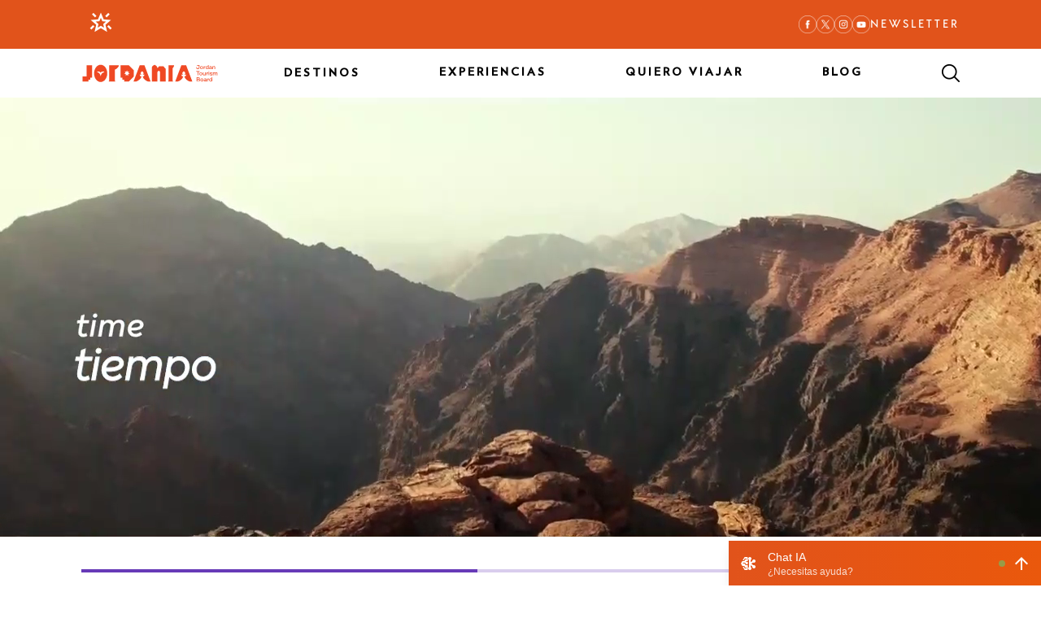

--- FILE ---
content_type: text/html; charset=utf-8
request_url: https://www.visitajordania.com/7-consejos-para-visitar-petra/11-7-consejos-para-visitar-petra/
body_size: 17830
content:
<!DOCTYPE html><html lang="es" data-critters-container><head>
  <!-- Google tag (gtag.js) -->
  <script async src="https://www.googletagmanager.com/gtag/js?id=G-PMLQWQE2R4"></script>
  <script>
    window.dataLayer = window.dataLayer || [];
    function gtag() { dataLayer.push(arguments); }
    gtag('js', new Date());

    gtag('config', 'G-PMLQWQE2R4');
  </script>

  <link rel="icon" type="image/png" sizes="16x16" href="https://www.visitajordania.com/assets/favicon-16x16.png">
  <link rel="icon" type="image/png" sizes="32x32" href="https://www.visitajordania.com/assets/favicon-32x32.png">
  <link rel="icon" type="image/png" sizes="32x32" href="https://www.visitajordania.com/assets/android-chrome-192x192.png">

  <!-- meta jordan -->
  <meta http-equiv="Content-Language" content="es">


  <meta charset="utf-8">
  <title>Sitio Oficial de Turismo de Jordania en México | Visita Jordania</title>
  <base href="/">
  <meta name="viewport" content="width=device-width, initial-scale=1">
  <link rel="icon" type="image/x-icon" href="assets/favicon.ico">
  <link rel="preconnect" href="https://fonts.gstatic.com">

  <style type="text/css">@font-face{font-family:'Material Icons';font-style:normal;font-weight:400;src:url(https://fonts.gstatic.com/s/materialicons/v145/flUhRq6tzZclQEJ-Vdg-IuiaDsNc.woff2) format('woff2');}.material-icons{font-family:'Material Icons';font-weight:normal;font-style:normal;font-size:24px;line-height:1;letter-spacing:normal;text-transform:none;display:inline-block;white-space:nowrap;word-wrap:normal;direction:ltr;-webkit-font-feature-settings:'liga';-webkit-font-smoothing:antialiased;}</style>

  <style type="text/css">@font-face{font-family:'Material Symbols Outlined';font-style:normal;font-weight:400;src:url(https://fonts.gstatic.com/s/materialsymbolsoutlined/v287/kJF1BvYX7BgnkSrUwT8OhrdQw4oELdPIeeII9v6oDMzByHX9rA6RzaxHMPdY43zj-jCxv3fzvRNU22ZXGJpEpjC_1v-p_4MrImHCIJIZrDCvHOej.woff2) format('woff2');}.material-symbols-outlined{font-family:'Material Symbols Outlined';font-weight:normal;font-style:normal;font-size:24px;line-height:1;letter-spacing:normal;text-transform:none;display:inline-block;white-space:nowrap;word-wrap:normal;direction:ltr;-webkit-font-feature-settings:'liga';-webkit-font-smoothing:antialiased;}</style>

<style>@charset "UTF-8";.cdk-visually-hidden{border:0;clip:rect(0 0 0 0);height:1px;margin:-1px;overflow:hidden;padding:0;position:absolute;width:1px;white-space:nowrap;outline:0;-webkit-appearance:none;-moz-appearance:none;left:0}html{--mat-ripple-color:rgba(0, 0, 0, .1)}html{--mat-option-selected-state-label-text-color:#673ab7;--mat-option-label-text-color:rgba(0, 0, 0, .87);--mat-option-hover-state-layer-color:rgba(0, 0, 0, .04);--mat-option-focus-state-layer-color:rgba(0, 0, 0, .04);--mat-option-selected-state-layer-color:rgba(0, 0, 0, .04)}html{--mat-optgroup-label-text-color:rgba(0, 0, 0, .87)}.mat-primary{--mat-full-pseudo-checkbox-selected-icon-color:#673ab7;--mat-full-pseudo-checkbox-selected-checkmark-color:#fafafa;--mat-full-pseudo-checkbox-unselected-icon-color:rgba(0, 0, 0, .54);--mat-full-pseudo-checkbox-disabled-selected-checkmark-color:#fafafa;--mat-full-pseudo-checkbox-disabled-unselected-icon-color:#b0b0b0;--mat-full-pseudo-checkbox-disabled-selected-icon-color:#b0b0b0;--mat-minimal-pseudo-checkbox-selected-checkmark-color:#673ab7;--mat-minimal-pseudo-checkbox-disabled-selected-checkmark-color:#b0b0b0}html{--mat-full-pseudo-checkbox-selected-icon-color:#ffd740;--mat-full-pseudo-checkbox-selected-checkmark-color:#fafafa;--mat-full-pseudo-checkbox-unselected-icon-color:rgba(0, 0, 0, .54);--mat-full-pseudo-checkbox-disabled-selected-checkmark-color:#fafafa;--mat-full-pseudo-checkbox-disabled-unselected-icon-color:#b0b0b0;--mat-full-pseudo-checkbox-disabled-selected-icon-color:#b0b0b0;--mat-minimal-pseudo-checkbox-selected-checkmark-color:#ffd740;--mat-minimal-pseudo-checkbox-disabled-selected-checkmark-color:#b0b0b0}html{--mat-app-background-color:#fafafa;--mat-app-text-color:rgba(0, 0, 0, .87)}html{--mat-option-label-text-font:Roboto, sans-serif;--mat-option-label-text-line-height:24px;--mat-option-label-text-size:16px;--mat-option-label-text-tracking:.03125em;--mat-option-label-text-weight:400}html{--mat-optgroup-label-text-font:Roboto, sans-serif;--mat-optgroup-label-text-line-height:24px;--mat-optgroup-label-text-size:16px;--mat-optgroup-label-text-tracking:.03125em;--mat-optgroup-label-text-weight:400}html{--mdc-elevated-card-container-shape:4px;--mdc-outlined-card-container-shape:4px;--mdc-outlined-card-outline-width:1px}html{--mdc-elevated-card-container-color:white;--mdc-elevated-card-container-elevation:0px 2px 1px -1px rgba(0, 0, 0, .2), 0px 1px 1px 0px rgba(0, 0, 0, .14), 0px 1px 3px 0px rgba(0, 0, 0, .12);--mdc-outlined-card-container-color:white;--mdc-outlined-card-outline-color:rgba(0, 0, 0, .12);--mdc-outlined-card-container-elevation:0px 0px 0px 0px rgba(0, 0, 0, .2), 0px 0px 0px 0px rgba(0, 0, 0, .14), 0px 0px 0px 0px rgba(0, 0, 0, .12);--mat-card-subtitle-text-color:rgba(0, 0, 0, .54)}html{--mat-card-title-text-font:Roboto, sans-serif;--mat-card-title-text-line-height:32px;--mat-card-title-text-size:20px;--mat-card-title-text-tracking:.0125em;--mat-card-title-text-weight:500;--mat-card-subtitle-text-font:Roboto, sans-serif;--mat-card-subtitle-text-line-height:22px;--mat-card-subtitle-text-size:14px;--mat-card-subtitle-text-tracking:.0071428571em;--mat-card-subtitle-text-weight:500}html{--mdc-linear-progress-active-indicator-height:4px;--mdc-linear-progress-track-height:4px;--mdc-linear-progress-track-shape:0}.mat-mdc-progress-bar{--mdc-linear-progress-active-indicator-color:#673ab7;--mdc-linear-progress-track-color:rgba(103, 58, 183, .25)}html{--mdc-plain-tooltip-container-shape:4px;--mdc-plain-tooltip-supporting-text-line-height:16px}html{--mdc-plain-tooltip-container-color:#616161;--mdc-plain-tooltip-supporting-text-color:#fff}html{--mdc-plain-tooltip-supporting-text-font:Roboto, sans-serif;--mdc-plain-tooltip-supporting-text-size:12px;--mdc-plain-tooltip-supporting-text-weight:400;--mdc-plain-tooltip-supporting-text-tracking:.0333333333em}html{--mdc-filled-text-field-active-indicator-height:1px;--mdc-filled-text-field-focus-active-indicator-height:2px;--mdc-filled-text-field-container-shape:4px;--mdc-outlined-text-field-outline-width:1px;--mdc-outlined-text-field-focus-outline-width:2px;--mdc-outlined-text-field-container-shape:4px}html{--mdc-filled-text-field-caret-color:#673ab7;--mdc-filled-text-field-focus-active-indicator-color:#673ab7;--mdc-filled-text-field-focus-label-text-color:rgba(103, 58, 183, .87);--mdc-filled-text-field-container-color:whitesmoke;--mdc-filled-text-field-disabled-container-color:#fafafa;--mdc-filled-text-field-label-text-color:rgba(0, 0, 0, .6);--mdc-filled-text-field-disabled-label-text-color:rgba(0, 0, 0, .38);--mdc-filled-text-field-input-text-color:rgba(0, 0, 0, .87);--mdc-filled-text-field-disabled-input-text-color:rgba(0, 0, 0, .38);--mdc-filled-text-field-input-text-placeholder-color:rgba(0, 0, 0, .6);--mdc-filled-text-field-error-focus-label-text-color:#f44336;--mdc-filled-text-field-error-label-text-color:#f44336;--mdc-filled-text-field-error-caret-color:#f44336;--mdc-filled-text-field-active-indicator-color:rgba(0, 0, 0, .42);--mdc-filled-text-field-disabled-active-indicator-color:rgba(0, 0, 0, .06);--mdc-filled-text-field-hover-active-indicator-color:rgba(0, 0, 0, .87);--mdc-filled-text-field-error-active-indicator-color:#f44336;--mdc-filled-text-field-error-focus-active-indicator-color:#f44336;--mdc-filled-text-field-error-hover-active-indicator-color:#f44336;--mdc-outlined-text-field-caret-color:#673ab7;--mdc-outlined-text-field-focus-outline-color:#673ab7;--mdc-outlined-text-field-focus-label-text-color:rgba(103, 58, 183, .87);--mdc-outlined-text-field-label-text-color:rgba(0, 0, 0, .6);--mdc-outlined-text-field-disabled-label-text-color:rgba(0, 0, 0, .38);--mdc-outlined-text-field-input-text-color:rgba(0, 0, 0, .87);--mdc-outlined-text-field-disabled-input-text-color:rgba(0, 0, 0, .38);--mdc-outlined-text-field-input-text-placeholder-color:rgba(0, 0, 0, .6);--mdc-outlined-text-field-error-caret-color:#f44336;--mdc-outlined-text-field-error-focus-label-text-color:#f44336;--mdc-outlined-text-field-error-label-text-color:#f44336;--mdc-outlined-text-field-outline-color:rgba(0, 0, 0, .38);--mdc-outlined-text-field-disabled-outline-color:rgba(0, 0, 0, .06);--mdc-outlined-text-field-hover-outline-color:rgba(0, 0, 0, .87);--mdc-outlined-text-field-error-focus-outline-color:#f44336;--mdc-outlined-text-field-error-hover-outline-color:#f44336;--mdc-outlined-text-field-error-outline-color:#f44336;--mat-form-field-focus-select-arrow-color:rgba(103, 58, 183, .87);--mat-form-field-disabled-input-text-placeholder-color:rgba(0, 0, 0, .38);--mat-form-field-state-layer-color:rgba(0, 0, 0, .87);--mat-form-field-error-text-color:#f44336;--mat-form-field-select-option-text-color:inherit;--mat-form-field-select-disabled-option-text-color:GrayText;--mat-form-field-enabled-select-arrow-color:rgba(0, 0, 0, .54);--mat-form-field-disabled-select-arrow-color:rgba(0, 0, 0, .38);--mat-form-field-hover-state-layer-opacity:.04;--mat-form-field-focus-state-layer-opacity:.12}html{--mat-form-field-container-height:56px;--mat-form-field-filled-label-display:block;--mat-form-field-container-vertical-padding:16px;--mat-form-field-filled-with-label-container-padding-top:24px;--mat-form-field-filled-with-label-container-padding-bottom:8px}html{--mdc-filled-text-field-label-text-font:Roboto, sans-serif;--mdc-filled-text-field-label-text-size:16px;--mdc-filled-text-field-label-text-tracking:.03125em;--mdc-filled-text-field-label-text-weight:400;--mdc-outlined-text-field-label-text-font:Roboto, sans-serif;--mdc-outlined-text-field-label-text-size:16px;--mdc-outlined-text-field-label-text-tracking:.03125em;--mdc-outlined-text-field-label-text-weight:400;--mat-form-field-container-text-font:Roboto, sans-serif;--mat-form-field-container-text-line-height:24px;--mat-form-field-container-text-size:16px;--mat-form-field-container-text-tracking:.03125em;--mat-form-field-container-text-weight:400;--mat-form-field-outlined-label-text-populated-size:16px;--mat-form-field-subscript-text-font:Roboto, sans-serif;--mat-form-field-subscript-text-line-height:20px;--mat-form-field-subscript-text-size:12px;--mat-form-field-subscript-text-tracking:.0333333333em;--mat-form-field-subscript-text-weight:400}html{--mat-select-panel-background-color:white;--mat-select-enabled-trigger-text-color:rgba(0, 0, 0, .87);--mat-select-disabled-trigger-text-color:rgba(0, 0, 0, .38);--mat-select-placeholder-text-color:rgba(0, 0, 0, .6);--mat-select-enabled-arrow-color:rgba(0, 0, 0, .54);--mat-select-disabled-arrow-color:rgba(0, 0, 0, .38);--mat-select-focused-arrow-color:rgba(103, 58, 183, .87);--mat-select-invalid-arrow-color:rgba(244, 67, 54, .87)}html{--mat-select-trigger-text-font:Roboto, sans-serif;--mat-select-trigger-text-line-height:24px;--mat-select-trigger-text-size:16px;--mat-select-trigger-text-tracking:.03125em;--mat-select-trigger-text-weight:400}html{--mat-autocomplete-background-color:white}html{--mdc-dialog-container-elevation-shadow:0px 11px 15px -7px rgba(0, 0, 0, .2), 0px 24px 38px 3px rgba(0, 0, 0, .14), 0px 9px 46px 8px rgba(0, 0, 0, .12);--mdc-dialog-container-shadow-color:#000;--mdc-dialog-container-shape:4px}html{--mdc-dialog-container-color:white;--mdc-dialog-subhead-color:rgba(0, 0, 0, .87);--mdc-dialog-supporting-text-color:rgba(0, 0, 0, .6)}html{--mdc-dialog-subhead-font:Roboto, sans-serif;--mdc-dialog-subhead-line-height:32px;--mdc-dialog-subhead-size:20px;--mdc-dialog-subhead-weight:500;--mdc-dialog-subhead-tracking:.0125em;--mdc-dialog-supporting-text-font:Roboto, sans-serif;--mdc-dialog-supporting-text-line-height:24px;--mdc-dialog-supporting-text-size:16px;--mdc-dialog-supporting-text-weight:400;--mdc-dialog-supporting-text-tracking:.03125em}html{--mdc-radio-disabled-selected-icon-opacity:.38;--mdc-radio-disabled-unselected-icon-opacity:.38;--mdc-radio-state-layer-size:40px}html{--mdc-radio-state-layer-size:40px}html{--mat-slider-value-indicator-width:auto;--mat-slider-value-indicator-height:32px;--mat-slider-value-indicator-caret-display:block;--mat-slider-value-indicator-border-radius:4px;--mat-slider-value-indicator-padding:0 12px;--mat-slider-value-indicator-text-transform:none;--mat-slider-value-indicator-container-transform:translateX(-50%);--mdc-slider-active-track-height:6px;--mdc-slider-active-track-shape:9999px;--mdc-slider-handle-height:20px;--mdc-slider-handle-shape:50%;--mdc-slider-handle-width:20px;--mdc-slider-inactive-track-height:4px;--mdc-slider-inactive-track-shape:9999px;--mdc-slider-with-overlap-handle-outline-width:1px;--mdc-slider-with-tick-marks-active-container-opacity:.6;--mdc-slider-with-tick-marks-container-shape:50%;--mdc-slider-with-tick-marks-container-size:2px;--mdc-slider-with-tick-marks-inactive-container-opacity:.6}html{--mdc-slider-handle-color:#673ab7;--mdc-slider-focus-handle-color:#673ab7;--mdc-slider-hover-handle-color:#673ab7;--mdc-slider-active-track-color:#673ab7;--mdc-slider-inactive-track-color:#673ab7;--mdc-slider-with-tick-marks-inactive-container-color:#673ab7;--mdc-slider-with-tick-marks-active-container-color:white;--mdc-slider-disabled-active-track-color:#000;--mdc-slider-disabled-handle-color:#000;--mdc-slider-disabled-inactive-track-color:#000;--mdc-slider-label-container-color:#000;--mdc-slider-label-label-text-color:#fff;--mdc-slider-with-overlap-handle-outline-color:#fff;--mdc-slider-with-tick-marks-disabled-container-color:#000;--mdc-slider-handle-elevation:0px 2px 1px -1px rgba(0, 0, 0, .2), 0px 1px 1px 0px rgba(0, 0, 0, .14), 0px 1px 3px 0px rgba(0, 0, 0, .12);--mat-slider-ripple-color:#673ab7;--mat-slider-hover-state-layer-color:rgba(103, 58, 183, .05);--mat-slider-focus-state-layer-color:rgba(103, 58, 183, .2);--mat-slider-value-indicator-opacity:.6}html{--mdc-slider-label-label-text-font:Roboto, sans-serif;--mdc-slider-label-label-text-size:14px;--mdc-slider-label-label-text-line-height:22px;--mdc-slider-label-label-text-tracking:.0071428571em;--mdc-slider-label-label-text-weight:500}html{--mat-menu-container-shape:4px}html{--mat-menu-item-label-text-color:rgba(0, 0, 0, .87);--mat-menu-item-icon-color:rgba(0, 0, 0, .87);--mat-menu-item-hover-state-layer-color:rgba(0, 0, 0, .04);--mat-menu-item-focus-state-layer-color:rgba(0, 0, 0, .04);--mat-menu-container-color:white}html{--mat-menu-item-label-text-font:Roboto, sans-serif;--mat-menu-item-label-text-size:16px;--mat-menu-item-label-text-tracking:.03125em;--mat-menu-item-label-text-line-height:24px;--mat-menu-item-label-text-weight:400}html{--mdc-list-list-item-container-shape:0;--mdc-list-list-item-leading-avatar-shape:50%;--mdc-list-list-item-container-color:transparent;--mdc-list-list-item-selected-container-color:transparent;--mdc-list-list-item-leading-avatar-color:transparent;--mdc-list-list-item-leading-icon-size:24px;--mdc-list-list-item-leading-avatar-size:40px;--mdc-list-list-item-trailing-icon-size:24px;--mdc-list-list-item-disabled-state-layer-color:transparent;--mdc-list-list-item-disabled-state-layer-opacity:0;--mdc-list-list-item-disabled-label-text-opacity:.38;--mdc-list-list-item-disabled-leading-icon-opacity:.38;--mdc-list-list-item-disabled-trailing-icon-opacity:.38}html{--mdc-list-list-item-label-text-color:rgba(0, 0, 0, .87);--mdc-list-list-item-supporting-text-color:rgba(0, 0, 0, .54);--mdc-list-list-item-leading-icon-color:rgba(0, 0, 0, .38);--mdc-list-list-item-trailing-supporting-text-color:rgba(0, 0, 0, .38);--mdc-list-list-item-trailing-icon-color:rgba(0, 0, 0, .38);--mdc-list-list-item-selected-trailing-icon-color:rgba(0, 0, 0, .38);--mdc-list-list-item-disabled-label-text-color:black;--mdc-list-list-item-disabled-leading-icon-color:black;--mdc-list-list-item-disabled-trailing-icon-color:black;--mdc-list-list-item-hover-label-text-color:rgba(0, 0, 0, .87);--mdc-list-list-item-hover-leading-icon-color:rgba(0, 0, 0, .38);--mdc-list-list-item-hover-trailing-icon-color:rgba(0, 0, 0, .38);--mdc-list-list-item-focus-label-text-color:rgba(0, 0, 0, .87);--mdc-list-list-item-hover-state-layer-color:black;--mdc-list-list-item-hover-state-layer-opacity:.04;--mdc-list-list-item-focus-state-layer-color:black;--mdc-list-list-item-focus-state-layer-opacity:.12}html{--mdc-list-list-item-one-line-container-height:48px;--mdc-list-list-item-two-line-container-height:64px;--mdc-list-list-item-three-line-container-height:88px}html{--mdc-list-list-item-label-text-font:Roboto, sans-serif;--mdc-list-list-item-label-text-line-height:24px;--mdc-list-list-item-label-text-size:16px;--mdc-list-list-item-label-text-tracking:.03125em;--mdc-list-list-item-label-text-weight:400;--mdc-list-list-item-supporting-text-font:Roboto, sans-serif;--mdc-list-list-item-supporting-text-line-height:20px;--mdc-list-list-item-supporting-text-size:14px;--mdc-list-list-item-supporting-text-tracking:.0178571429em;--mdc-list-list-item-supporting-text-weight:400;--mdc-list-list-item-trailing-supporting-text-font:Roboto, sans-serif;--mdc-list-list-item-trailing-supporting-text-line-height:20px;--mdc-list-list-item-trailing-supporting-text-size:12px;--mdc-list-list-item-trailing-supporting-text-tracking:.0333333333em;--mdc-list-list-item-trailing-supporting-text-weight:400}html{--mat-paginator-container-text-color:rgba(0, 0, 0, .87);--mat-paginator-container-background-color:white;--mat-paginator-enabled-icon-color:rgba(0, 0, 0, .54);--mat-paginator-disabled-icon-color:rgba(0, 0, 0, .12)}html{--mat-paginator-container-size:56px}html{--mat-paginator-container-text-font:Roboto, sans-serif;--mat-paginator-container-text-line-height:20px;--mat-paginator-container-text-size:12px;--mat-paginator-container-text-tracking:.0333333333em;--mat-paginator-container-text-weight:400;--mat-paginator-select-trigger-text-size:12px}html{--mdc-tab-indicator-active-indicator-height:2px;--mdc-tab-indicator-active-indicator-shape:0;--mdc-secondary-navigation-tab-container-height:48px;--mat-tab-header-divider-color:transparent;--mat-tab-header-divider-height:0}html{--mdc-checkbox-disabled-selected-checkmark-color:#fff;--mdc-checkbox-selected-focus-state-layer-opacity:.16;--mdc-checkbox-selected-hover-state-layer-opacity:.04;--mdc-checkbox-selected-pressed-state-layer-opacity:.16;--mdc-checkbox-unselected-focus-state-layer-opacity:.16;--mdc-checkbox-unselected-hover-state-layer-opacity:.04;--mdc-checkbox-unselected-pressed-state-layer-opacity:.16}html{--mdc-checkbox-disabled-selected-icon-color:rgba(0, 0, 0, .38);--mdc-checkbox-disabled-unselected-icon-color:rgba(0, 0, 0, .38);--mdc-checkbox-selected-checkmark-color:#000;--mdc-checkbox-selected-focus-icon-color:#ffd740;--mdc-checkbox-selected-hover-icon-color:#ffd740;--mdc-checkbox-selected-icon-color:#ffd740;--mdc-checkbox-selected-pressed-icon-color:#ffd740;--mdc-checkbox-unselected-focus-icon-color:#212121;--mdc-checkbox-unselected-hover-icon-color:#212121;--mdc-checkbox-unselected-icon-color:rgba(0, 0, 0, .54);--mdc-checkbox-unselected-pressed-icon-color:rgba(0, 0, 0, .54);--mdc-checkbox-selected-focus-state-layer-color:#ffd740;--mdc-checkbox-selected-hover-state-layer-color:#ffd740;--mdc-checkbox-selected-pressed-state-layer-color:#ffd740;--mdc-checkbox-unselected-focus-state-layer-color:black;--mdc-checkbox-unselected-hover-state-layer-color:black;--mdc-checkbox-unselected-pressed-state-layer-color:black}html{--mdc-checkbox-state-layer-size:40px}html{--mdc-text-button-container-shape:4px;--mdc-text-button-keep-touch-target:false;--mdc-filled-button-container-shape:4px;--mdc-filled-button-keep-touch-target:false;--mdc-protected-button-container-shape:4px;--mdc-protected-button-keep-touch-target:false;--mdc-outlined-button-keep-touch-target:false;--mdc-outlined-button-outline-width:1px;--mdc-outlined-button-container-shape:4px}html{--mdc-text-button-label-text-color:#000;--mdc-text-button-disabled-label-text-color:rgba(0, 0, 0, .38);--mat-text-button-state-layer-color:#000;--mat-text-button-disabled-state-layer-color:#000;--mat-text-button-ripple-color:rgba(0, 0, 0, .1);--mat-text-button-hover-state-layer-opacity:.04;--mat-text-button-focus-state-layer-opacity:.12;--mat-text-button-pressed-state-layer-opacity:.12;--mdc-filled-button-container-color:white;--mdc-filled-button-label-text-color:#000;--mdc-filled-button-disabled-container-color:rgba(0, 0, 0, .12);--mdc-filled-button-disabled-label-text-color:rgba(0, 0, 0, .38);--mat-filled-button-state-layer-color:#000;--mat-filled-button-disabled-state-layer-color:#000;--mat-filled-button-ripple-color:rgba(0, 0, 0, .1);--mat-filled-button-hover-state-layer-opacity:.04;--mat-filled-button-focus-state-layer-opacity:.12;--mat-filled-button-pressed-state-layer-opacity:.12;--mdc-protected-button-container-color:white;--mdc-protected-button-label-text-color:#000;--mdc-protected-button-disabled-container-color:rgba(0, 0, 0, .12);--mdc-protected-button-disabled-label-text-color:rgba(0, 0, 0, .38);--mdc-protected-button-container-elevation-shadow:0px 3px 1px -2px rgba(0, 0, 0, .2), 0px 2px 2px 0px rgba(0, 0, 0, .14), 0px 1px 5px 0px rgba(0, 0, 0, .12);--mdc-protected-button-disabled-container-elevation-shadow:0px 0px 0px 0px rgba(0, 0, 0, .2), 0px 0px 0px 0px rgba(0, 0, 0, .14), 0px 0px 0px 0px rgba(0, 0, 0, .12);--mdc-protected-button-focus-container-elevation-shadow:0px 2px 4px -1px rgba(0, 0, 0, .2), 0px 4px 5px 0px rgba(0, 0, 0, .14), 0px 1px 10px 0px rgba(0, 0, 0, .12);--mdc-protected-button-hover-container-elevation-shadow:0px 2px 4px -1px rgba(0, 0, 0, .2), 0px 4px 5px 0px rgba(0, 0, 0, .14), 0px 1px 10px 0px rgba(0, 0, 0, .12);--mdc-protected-button-pressed-container-elevation-shadow:0px 5px 5px -3px rgba(0, 0, 0, .2), 0px 8px 10px 1px rgba(0, 0, 0, .14), 0px 3px 14px 2px rgba(0, 0, 0, .12);--mdc-protected-button-container-shadow-color:#000;--mat-protected-button-state-layer-color:#000;--mat-protected-button-disabled-state-layer-color:#000;--mat-protected-button-ripple-color:rgba(0, 0, 0, .1);--mat-protected-button-hover-state-layer-opacity:.04;--mat-protected-button-focus-state-layer-opacity:.12;--mat-protected-button-pressed-state-layer-opacity:.12;--mdc-outlined-button-disabled-outline-color:rgba(0, 0, 0, .12);--mdc-outlined-button-disabled-label-text-color:rgba(0, 0, 0, .38);--mdc-outlined-button-label-text-color:#000;--mdc-outlined-button-outline-color:rgba(0, 0, 0, .12);--mat-outlined-button-state-layer-color:#000;--mat-outlined-button-disabled-state-layer-color:#000;--mat-outlined-button-ripple-color:rgba(0, 0, 0, .1);--mat-outlined-button-hover-state-layer-opacity:.04;--mat-outlined-button-focus-state-layer-opacity:.12;--mat-outlined-button-pressed-state-layer-opacity:.12}html{--mdc-text-button-container-height:36px;--mdc-filled-button-container-height:36px;--mdc-outlined-button-container-height:36px;--mdc-protected-button-container-height:36px}html{--mdc-text-button-label-text-font:Roboto, sans-serif;--mdc-text-button-label-text-size:14px;--mdc-text-button-label-text-tracking:.0892857143em;--mdc-text-button-label-text-weight:500;--mdc-text-button-label-text-transform:none;--mdc-filled-button-label-text-font:Roboto, sans-serif;--mdc-filled-button-label-text-size:14px;--mdc-filled-button-label-text-tracking:.0892857143em;--mdc-filled-button-label-text-weight:500;--mdc-filled-button-label-text-transform:none;--mdc-outlined-button-label-text-font:Roboto, sans-serif;--mdc-outlined-button-label-text-size:14px;--mdc-outlined-button-label-text-tracking:.0892857143em;--mdc-outlined-button-label-text-weight:500;--mdc-outlined-button-label-text-transform:none;--mdc-protected-button-label-text-font:Roboto, sans-serif;--mdc-protected-button-label-text-size:14px;--mdc-protected-button-label-text-tracking:.0892857143em;--mdc-protected-button-label-text-weight:500;--mdc-protected-button-label-text-transform:none}html{--mdc-icon-button-state-layer-size:48px;--mdc-icon-button-icon-size:24px}html{--mdc-icon-button-icon-color:inherit;--mdc-icon-button-disabled-icon-color:rgba(0, 0, 0, .38);--mat-icon-button-state-layer-color:#000;--mat-icon-button-disabled-state-layer-color:#000;--mat-icon-button-ripple-color:rgba(0, 0, 0, .1);--mat-icon-button-hover-state-layer-opacity:.04;--mat-icon-button-focus-state-layer-opacity:.12;--mat-icon-button-pressed-state-layer-opacity:.12}html{--mdc-fab-container-shape:50%;--mdc-fab-icon-size:24px}html{--mdc-fab-container-color:white;--mdc-fab-container-elevation-shadow:0px 3px 5px -1px rgba(0, 0, 0, .2), 0px 6px 10px 0px rgba(0, 0, 0, .14), 0px 1px 18px 0px rgba(0, 0, 0, .12);--mdc-fab-focus-container-elevation-shadow:0px 5px 5px -3px rgba(0, 0, 0, .2), 0px 8px 10px 1px rgba(0, 0, 0, .14), 0px 3px 14px 2px rgba(0, 0, 0, .12);--mdc-fab-hover-container-elevation-shadow:0px 5px 5px -3px rgba(0, 0, 0, .2), 0px 8px 10px 1px rgba(0, 0, 0, .14), 0px 3px 14px 2px rgba(0, 0, 0, .12);--mdc-fab-pressed-container-elevation-shadow:0px 7px 8px -4px rgba(0, 0, 0, .2), 0px 12px 17px 2px rgba(0, 0, 0, .14), 0px 5px 22px 4px rgba(0, 0, 0, .12);--mdc-fab-container-shadow-color:#000;--mat-fab-foreground-color:black;--mat-fab-state-layer-color:#000;--mat-fab-disabled-state-layer-color:#000;--mat-fab-ripple-color:rgba(0, 0, 0, .1);--mat-fab-hover-state-layer-opacity:.04;--mat-fab-focus-state-layer-opacity:.12;--mat-fab-pressed-state-layer-opacity:.12;--mat-fab-disabled-state-container-color:rgba(0, 0, 0, .12);--mat-fab-disabled-state-foreground-color:rgba(0, 0, 0, .38);--mdc-extended-fab-container-elevation-shadow:0px 3px 5px -1px rgba(0, 0, 0, .2), 0px 6px 10px 0px rgba(0, 0, 0, .14), 0px 1px 18px 0px rgba(0, 0, 0, .12);--mdc-extended-fab-focus-container-elevation-shadow:0px 5px 5px -3px rgba(0, 0, 0, .2), 0px 8px 10px 1px rgba(0, 0, 0, .14), 0px 3px 14px 2px rgba(0, 0, 0, .12);--mdc-extended-fab-hover-container-elevation-shadow:0px 5px 5px -3px rgba(0, 0, 0, .2), 0px 8px 10px 1px rgba(0, 0, 0, .14), 0px 3px 14px 2px rgba(0, 0, 0, .12);--mdc-extended-fab-pressed-container-elevation-shadow:0px 7px 8px -4px rgba(0, 0, 0, .2), 0px 12px 17px 2px rgba(0, 0, 0, .14), 0px 5px 22px 4px rgba(0, 0, 0, .12);--mdc-extended-fab-container-shadow-color:#000}html{--mdc-extended-fab-label-text-font:Roboto, sans-serif;--mdc-extended-fab-label-text-size:14px;--mdc-extended-fab-label-text-tracking:.0892857143em;--mdc-extended-fab-label-text-weight:500}html{--mdc-snackbar-container-shape:4px}html{--mdc-snackbar-container-color:#333333;--mdc-snackbar-supporting-text-color:rgba(255, 255, 255, .87);--mat-snack-bar-button-color:#ffd740}html{--mdc-snackbar-supporting-text-font:Roboto, sans-serif;--mdc-snackbar-supporting-text-line-height:20px;--mdc-snackbar-supporting-text-size:14px;--mdc-snackbar-supporting-text-weight:400}html{--mat-table-row-item-outline-width:1px}html{--mat-table-background-color:white;--mat-table-header-headline-color:rgba(0, 0, 0, .87);--mat-table-row-item-label-text-color:rgba(0, 0, 0, .87);--mat-table-row-item-outline-color:rgba(0, 0, 0, .12)}html{--mat-table-header-container-height:56px;--mat-table-footer-container-height:52px;--mat-table-row-item-container-height:52px}html{--mat-table-header-headline-font:Roboto, sans-serif;--mat-table-header-headline-line-height:22px;--mat-table-header-headline-size:14px;--mat-table-header-headline-weight:500;--mat-table-header-headline-tracking:.0071428571em;--mat-table-row-item-label-text-font:Roboto, sans-serif;--mat-table-row-item-label-text-line-height:20px;--mat-table-row-item-label-text-size:14px;--mat-table-row-item-label-text-weight:400;--mat-table-row-item-label-text-tracking:.0178571429em;--mat-table-footer-supporting-text-font:Roboto, sans-serif;--mat-table-footer-supporting-text-line-height:20px;--mat-table-footer-supporting-text-size:14px;--mat-table-footer-supporting-text-weight:400;--mat-table-footer-supporting-text-tracking:.0178571429em}html{--mdc-circular-progress-active-indicator-width:4px;--mdc-circular-progress-size:48px}html{--mdc-circular-progress-active-indicator-color:#673ab7}html{--mat-badge-background-color:#673ab7;--mat-badge-text-color:white;--mat-badge-disabled-state-background-color:#b9b9b9;--mat-badge-disabled-state-text-color:rgba(0, 0, 0, .38)}html{--mat-badge-text-font:Roboto, sans-serif;--mat-badge-text-size:12px;--mat-badge-text-weight:600;--mat-badge-small-size-text-size:9px;--mat-badge-large-size-text-size:24px}html{--mat-bottom-sheet-container-shape:4px}html{--mat-bottom-sheet-container-text-color:rgba(0, 0, 0, .87);--mat-bottom-sheet-container-background-color:white}html{--mat-bottom-sheet-container-text-font:Roboto, sans-serif;--mat-bottom-sheet-container-text-line-height:20px;--mat-bottom-sheet-container-text-size:14px;--mat-bottom-sheet-container-text-tracking:.0178571429em;--mat-bottom-sheet-container-text-weight:400}html{--mat-legacy-button-toggle-height:36px;--mat-legacy-button-toggle-shape:2px;--mat-legacy-button-toggle-focus-state-layer-opacity:1;--mat-standard-button-toggle-shape:4px;--mat-standard-button-toggle-hover-state-layer-opacity:.04;--mat-standard-button-toggle-focus-state-layer-opacity:.12}html{--mat-legacy-button-toggle-text-color:rgba(0, 0, 0, .38);--mat-legacy-button-toggle-state-layer-color:rgba(0, 0, 0, .12);--mat-legacy-button-toggle-selected-state-text-color:rgba(0, 0, 0, .54);--mat-legacy-button-toggle-selected-state-background-color:#e0e0e0;--mat-legacy-button-toggle-disabled-state-text-color:rgba(0, 0, 0, .26);--mat-legacy-button-toggle-disabled-state-background-color:#eeeeee;--mat-legacy-button-toggle-disabled-selected-state-background-color:#bdbdbd;--mat-standard-button-toggle-text-color:rgba(0, 0, 0, .87);--mat-standard-button-toggle-background-color:white;--mat-standard-button-toggle-state-layer-color:black;--mat-standard-button-toggle-selected-state-background-color:#e0e0e0;--mat-standard-button-toggle-selected-state-text-color:rgba(0, 0, 0, .87);--mat-standard-button-toggle-disabled-state-text-color:rgba(0, 0, 0, .26);--mat-standard-button-toggle-disabled-state-background-color:white;--mat-standard-button-toggle-disabled-selected-state-text-color:rgba(0, 0, 0, .87);--mat-standard-button-toggle-disabled-selected-state-background-color:#bdbdbd;--mat-standard-button-toggle-divider-color:#e0e0e0}html{--mat-standard-button-toggle-height:48px}html{--mat-legacy-button-toggle-text-font:Roboto, sans-serif;--mat-standard-button-toggle-text-font:Roboto, sans-serif}html{--mat-datepicker-calendar-date-selected-state-text-color:white;--mat-datepicker-calendar-date-selected-state-background-color:#673ab7;--mat-datepicker-calendar-date-selected-disabled-state-background-color:rgba(103, 58, 183, .4);--mat-datepicker-calendar-date-today-selected-state-outline-color:white;--mat-datepicker-calendar-date-focus-state-background-color:rgba(103, 58, 183, .3);--mat-datepicker-calendar-date-hover-state-background-color:rgba(103, 58, 183, .3);--mat-datepicker-toggle-active-state-icon-color:#673ab7;--mat-datepicker-calendar-date-in-range-state-background-color:rgba(103, 58, 183, .2);--mat-datepicker-calendar-date-in-comparison-range-state-background-color:rgba(249, 171, 0, .2);--mat-datepicker-calendar-date-in-overlap-range-state-background-color:#a8dab5;--mat-datepicker-calendar-date-in-overlap-range-selected-state-background-color:#46a35e;--mat-datepicker-toggle-icon-color:rgba(0, 0, 0, .54);--mat-datepicker-calendar-body-label-text-color:rgba(0, 0, 0, .54);--mat-datepicker-calendar-period-button-icon-color:rgba(0, 0, 0, .54);--mat-datepicker-calendar-navigation-button-icon-color:rgba(0, 0, 0, .54);--mat-datepicker-calendar-header-divider-color:rgba(0, 0, 0, .12);--mat-datepicker-calendar-header-text-color:rgba(0, 0, 0, .54);--mat-datepicker-calendar-date-today-outline-color:rgba(0, 0, 0, .38);--mat-datepicker-calendar-date-today-disabled-state-outline-color:rgba(0, 0, 0, .18);--mat-datepicker-calendar-date-text-color:rgba(0, 0, 0, .87);--mat-datepicker-calendar-date-outline-color:transparent;--mat-datepicker-calendar-date-disabled-state-text-color:rgba(0, 0, 0, .38);--mat-datepicker-calendar-date-preview-state-outline-color:rgba(0, 0, 0, .24);--mat-datepicker-range-input-separator-color:rgba(0, 0, 0, .87);--mat-datepicker-range-input-disabled-state-separator-color:rgba(0, 0, 0, .38);--mat-datepicker-range-input-disabled-state-text-color:rgba(0, 0, 0, .38);--mat-datepicker-calendar-container-background-color:white;--mat-datepicker-calendar-container-text-color:rgba(0, 0, 0, .87)}html{--mat-datepicker-calendar-text-font:Roboto, sans-serif;--mat-datepicker-calendar-text-size:13px;--mat-datepicker-calendar-body-label-text-size:14px;--mat-datepicker-calendar-body-label-text-weight:500;--mat-datepicker-calendar-period-button-text-size:14px;--mat-datepicker-calendar-period-button-text-weight:500;--mat-datepicker-calendar-header-text-size:11px;--mat-datepicker-calendar-header-text-weight:400}html{--mat-divider-width:1px}html{--mat-divider-color:rgba(0, 0, 0, .12)}html{--mat-expansion-container-shape:4px}html{--mat-expansion-container-background-color:white;--mat-expansion-container-text-color:rgba(0, 0, 0, .87);--mat-expansion-actions-divider-color:rgba(0, 0, 0, .12);--mat-expansion-header-hover-state-layer-color:rgba(0, 0, 0, .04);--mat-expansion-header-focus-state-layer-color:rgba(0, 0, 0, .04);--mat-expansion-header-disabled-state-text-color:rgba(0, 0, 0, .26);--mat-expansion-header-text-color:rgba(0, 0, 0, .87);--mat-expansion-header-description-color:rgba(0, 0, 0, .54);--mat-expansion-header-indicator-color:rgba(0, 0, 0, .54)}html{--mat-expansion-header-collapsed-state-height:48px;--mat-expansion-header-expanded-state-height:64px}html{--mat-expansion-header-text-font:Roboto, sans-serif;--mat-expansion-header-text-size:14px;--mat-expansion-header-text-weight:500;--mat-expansion-header-text-line-height:inherit;--mat-expansion-header-text-tracking:inherit;--mat-expansion-container-text-font:Roboto, sans-serif;--mat-expansion-container-text-line-height:20px;--mat-expansion-container-text-size:14px;--mat-expansion-container-text-tracking:.0178571429em;--mat-expansion-container-text-weight:400}html{--mat-grid-list-tile-header-primary-text-size:14px;--mat-grid-list-tile-header-secondary-text-size:12px;--mat-grid-list-tile-footer-primary-text-size:14px;--mat-grid-list-tile-footer-secondary-text-size:12px}html{--mat-icon-color:inherit}html{--mat-sidenav-container-shape:0}html{--mat-sidenav-container-divider-color:rgba(0, 0, 0, .12);--mat-sidenav-container-background-color:white;--mat-sidenav-container-text-color:rgba(0, 0, 0, .87);--mat-sidenav-content-background-color:#fafafa;--mat-sidenav-content-text-color:rgba(0, 0, 0, .87);--mat-sidenav-scrim-color:rgba(0, 0, 0, .6)}html{--mat-stepper-header-icon-foreground-color:white;--mat-stepper-header-selected-state-icon-background-color:#673ab7;--mat-stepper-header-selected-state-icon-foreground-color:white;--mat-stepper-header-done-state-icon-background-color:#673ab7;--mat-stepper-header-done-state-icon-foreground-color:white;--mat-stepper-header-edit-state-icon-background-color:#673ab7;--mat-stepper-header-edit-state-icon-foreground-color:white;--mat-stepper-container-color:white;--mat-stepper-line-color:rgba(0, 0, 0, .12);--mat-stepper-header-hover-state-layer-color:rgba(0, 0, 0, .04);--mat-stepper-header-focus-state-layer-color:rgba(0, 0, 0, .04);--mat-stepper-header-label-text-color:rgba(0, 0, 0, .54);--mat-stepper-header-optional-label-text-color:rgba(0, 0, 0, .54);--mat-stepper-header-selected-state-label-text-color:rgba(0, 0, 0, .87);--mat-stepper-header-error-state-label-text-color:#f44336;--mat-stepper-header-icon-background-color:rgba(0, 0, 0, .54);--mat-stepper-header-error-state-icon-foreground-color:#f44336;--mat-stepper-header-error-state-icon-background-color:transparent}html{--mat-stepper-header-height:72px}html{--mat-stepper-container-text-font:Roboto, sans-serif;--mat-stepper-header-label-text-font:Roboto, sans-serif;--mat-stepper-header-label-text-size:14px;--mat-stepper-header-label-text-weight:400;--mat-stepper-header-error-state-label-text-size:16px;--mat-stepper-header-selected-state-label-text-size:16px;--mat-stepper-header-selected-state-label-text-weight:400}html{--mat-sort-arrow-color:#757575}html{--mat-toolbar-container-background-color:whitesmoke;--mat-toolbar-container-text-color:rgba(0, 0, 0, .87)}html{--mat-toolbar-standard-height:64px;--mat-toolbar-mobile-height:56px}html{--mat-toolbar-title-text-font:Roboto, sans-serif;--mat-toolbar-title-text-line-height:32px;--mat-toolbar-title-text-size:20px;--mat-toolbar-title-text-tracking:.0125em;--mat-toolbar-title-text-weight:500}html{--mat-tree-container-background-color:white;--mat-tree-node-text-color:rgba(0, 0, 0, .87)}html{--mat-tree-node-min-height:48px}html{--mat-tree-node-text-font:Roboto, sans-serif;--mat-tree-node-text-size:14px;--mat-tree-node-text-weight:400}@font-face{font-family:Raleway;font-style:normal;font-weight:400;font-display:swap;src:url(https://fonts.gstatic.com/s/raleway/v37/1Ptug8zYS_SKggPNyCAIT5lu.woff2) format("woff2");unicode-range:U+0460-052F,U+1C80-1C8A,U+20B4,U+2DE0-2DFF,U+A640-A69F,U+FE2E-FE2F}@font-face{font-family:Raleway;font-style:normal;font-weight:400;font-display:swap;src:url(https://fonts.gstatic.com/s/raleway/v37/1Ptug8zYS_SKggPNyCkIT5lu.woff2) format("woff2");unicode-range:U+0301,U+0400-045F,U+0490-0491,U+04B0-04B1,U+2116}@font-face{font-family:Raleway;font-style:normal;font-weight:400;font-display:swap;src:url(https://fonts.gstatic.com/s/raleway/v37/1Ptug8zYS_SKggPNyCIIT5lu.woff2) format("woff2");unicode-range:U+0102-0103,U+0110-0111,U+0128-0129,U+0168-0169,U+01A0-01A1,U+01AF-01B0,U+0300-0301,U+0303-0304,U+0308-0309,U+0323,U+0329,U+1EA0-1EF9,U+20AB}@font-face{font-family:Raleway;font-style:normal;font-weight:400;font-display:swap;src:url(https://fonts.gstatic.com/s/raleway/v37/1Ptug8zYS_SKggPNyCMIT5lu.woff2) format("woff2");unicode-range:U+0100-02BA,U+02BD-02C5,U+02C7-02CC,U+02CE-02D7,U+02DD-02FF,U+0304,U+0308,U+0329,U+1D00-1DBF,U+1E00-1E9F,U+1EF2-1EFF,U+2020,U+20A0-20AB,U+20AD-20C0,U+2113,U+2C60-2C7F,U+A720-A7FF}@font-face{font-family:Raleway;font-style:normal;font-weight:400;font-display:swap;src:url(https://fonts.gstatic.com/s/raleway/v37/1Ptug8zYS_SKggPNyC0ITw.woff2) format("woff2");unicode-range:U+0000-00FF,U+0131,U+0152-0153,U+02BB-02BC,U+02C6,U+02DA,U+02DC,U+0304,U+0308,U+0329,U+2000-206F,U+20AC,U+2122,U+2191,U+2193,U+2212,U+2215,U+FEFF,U+FFFD}@font-face{font-family:Raleway;font-style:normal;font-weight:800;font-display:swap;src:url(https://fonts.gstatic.com/s/raleway/v37/1Ptug8zYS_SKggPNyCAIT5lu.woff2) format("woff2");unicode-range:U+0460-052F,U+1C80-1C8A,U+20B4,U+2DE0-2DFF,U+A640-A69F,U+FE2E-FE2F}@font-face{font-family:Raleway;font-style:normal;font-weight:800;font-display:swap;src:url(https://fonts.gstatic.com/s/raleway/v37/1Ptug8zYS_SKggPNyCkIT5lu.woff2) format("woff2");unicode-range:U+0301,U+0400-045F,U+0490-0491,U+04B0-04B1,U+2116}@font-face{font-family:Raleway;font-style:normal;font-weight:800;font-display:swap;src:url(https://fonts.gstatic.com/s/raleway/v37/1Ptug8zYS_SKggPNyCIIT5lu.woff2) format("woff2");unicode-range:U+0102-0103,U+0110-0111,U+0128-0129,U+0168-0169,U+01A0-01A1,U+01AF-01B0,U+0300-0301,U+0303-0304,U+0308-0309,U+0323,U+0329,U+1EA0-1EF9,U+20AB}@font-face{font-family:Raleway;font-style:normal;font-weight:800;font-display:swap;src:url(https://fonts.gstatic.com/s/raleway/v37/1Ptug8zYS_SKggPNyCMIT5lu.woff2) format("woff2");unicode-range:U+0100-02BA,U+02BD-02C5,U+02C7-02CC,U+02CE-02D7,U+02DD-02FF,U+0304,U+0308,U+0329,U+1D00-1DBF,U+1E00-1E9F,U+1EF2-1EFF,U+2020,U+20A0-20AB,U+20AD-20C0,U+2113,U+2C60-2C7F,U+A720-A7FF}@font-face{font-family:Raleway;font-style:normal;font-weight:800;font-display:swap;src:url(https://fonts.gstatic.com/s/raleway/v37/1Ptug8zYS_SKggPNyC0ITw.woff2) format("woff2");unicode-range:U+0000-00FF,U+0131,U+0152-0153,U+02BB-02BC,U+02C6,U+02DA,U+02DC,U+0304,U+0308,U+0329,U+2000-206F,U+20AC,U+2122,U+2191,U+2193,U+2212,U+2215,U+FEFF,U+FFFD}*,:before,:after{box-sizing:border-box;border-width:0;border-style:solid;border-color:#e5e7eb}:before,:after{--tw-content: ""}html{line-height:1.5;-webkit-text-size-adjust:100%;-moz-tab-size:4;tab-size:4;font-family:ui-sans-serif,system-ui,sans-serif,"Apple Color Emoji","Segoe UI Emoji",Segoe UI Symbol,"Noto Color Emoji";font-feature-settings:normal;font-variation-settings:normal;-webkit-tap-highlight-color:transparent}body{margin:0;line-height:inherit}hr{height:0;color:inherit;border-top-width:1px}h2{font-size:inherit;font-weight:inherit}a{color:inherit;text-decoration:inherit}strong{font-weight:bolder}button{font-family:inherit;font-feature-settings:inherit;font-variation-settings:inherit;font-size:100%;font-weight:inherit;line-height:inherit;color:inherit;margin:0;padding:0}button{text-transform:none}button{-webkit-appearance:button;background-color:transparent;background-image:none}h2,hr,p{margin:0}ul{list-style:none;margin:0;padding:0}button{cursor:pointer}img,video{display:block;vertical-align:middle}img,video{max-width:100%;height:auto}*,:before,:after{--tw-border-spacing-x: 0;--tw-border-spacing-y: 0;--tw-translate-x: 0;--tw-translate-y: 0;--tw-rotate: 0;--tw-skew-x: 0;--tw-skew-y: 0;--tw-scale-x: 1;--tw-scale-y: 1;--tw-pan-x: ;--tw-pan-y: ;--tw-pinch-zoom: ;--tw-scroll-snap-strictness: proximity;--tw-gradient-from-position: ;--tw-gradient-via-position: ;--tw-gradient-to-position: ;--tw-ordinal: ;--tw-slashed-zero: ;--tw-numeric-figure: ;--tw-numeric-spacing: ;--tw-numeric-fraction: ;--tw-ring-inset: ;--tw-ring-offset-width: 0px;--tw-ring-offset-color: #fff;--tw-ring-color: rgb(59 130 246 / .5);--tw-ring-offset-shadow: 0 0 #0000;--tw-ring-shadow: 0 0 #0000;--tw-shadow: 0 0 #0000;--tw-shadow-colored: 0 0 #0000;--tw-blur: ;--tw-brightness: ;--tw-contrast: ;--tw-grayscale: ;--tw-hue-rotate: ;--tw-invert: ;--tw-saturate: ;--tw-sepia: ;--tw-drop-shadow: ;--tw-backdrop-blur: ;--tw-backdrop-brightness: ;--tw-backdrop-contrast: ;--tw-backdrop-grayscale: ;--tw-backdrop-hue-rotate: ;--tw-backdrop-invert: ;--tw-backdrop-opacity: ;--tw-backdrop-saturate: ;--tw-backdrop-sepia: }.container{width:100%}@media (min-width: 640px){.container{max-width:640px}}@media (min-width: 768px){.container{max-width:768px}}@media (min-width: 1024px){.container{max-width:1024px}}@media (min-width: 1280px){.container{max-width:1280px}}@media (min-width: 1536px){.container{max-width:1536px}}.fixed{position:fixed}.absolute{position:absolute}.relative{position:relative}.inset-0{inset:0}.bottom-0{bottom:0}.right-0{right:0}.top-0{top:0}.z-10{z-index:10}.z-50{z-index:50}.m-1{margin:.25rem}.mx-auto{margin-left:auto;margin-right:auto}.my-1{margin-top:.25rem;margin-bottom:.25rem}.my-24{margin-top:6rem;margin-bottom:6rem}.mb-10{margin-bottom:2.5rem}.mb-24{margin-bottom:6rem}.mb-3{margin-bottom:.75rem}.mb-36{margin-bottom:9rem}.ml-20{margin-left:5rem}.mt-10{margin-top:2.5rem}.mt-24{margin-top:6rem}.mt-3{margin-top:.75rem}.mt-5{margin-top:1.25rem}.mt-8{margin-top:2rem}.block{display:block}.inline-block{display:inline-block}.flex{display:flex}.grid{display:grid}.hidden{display:none}.h-1{height:.25rem}.h-12{height:3rem}.h-2{height:.5rem}.h-\[40px\]{height:40px}.h-\[55px\]{height:55px}.h-\[60px\]{height:60px}.h-full{height:100%}.h-screen{height:100vh}.w-12{width:3rem}.w-2{width:.5rem}.w-3\/6{width:50%}.w-36{width:9rem}.w-96{width:24rem}.w-fit{width:fit-content}.w-full{width:100%}.flex-1{flex:1 1 0%}.-translate-x-full{--tw-translate-x: -100%;transform:translate(var(--tw-translate-x),var(--tw-translate-y)) rotate(var(--tw-rotate)) skew(var(--tw-skew-x)) skewY(var(--tw-skew-y)) scaleX(var(--tw-scale-x)) scaleY(var(--tw-scale-y))}@keyframes pulse{50%{opacity:.5}}.animate-pulse{animation:pulse 2s cubic-bezier(.4,0,.6,1) infinite}.cursor-pointer{cursor:pointer}.grid-cols-2{grid-template-columns:repeat(2,minmax(0,1fr))}.flex-col{flex-direction:column}.items-start{align-items:flex-start}.items-center{align-items:center}.justify-end{justify-content:flex-end}.justify-center{justify-content:center}.justify-between{justify-content:space-between}.gap-2{gap:.5rem}.gap-4{gap:1rem}.space-x-2>:not([hidden])~:not([hidden]){--tw-space-x-reverse: 0;margin-right:calc(.5rem * var(--tw-space-x-reverse));margin-left:calc(.5rem * calc(1 - var(--tw-space-x-reverse)))}.space-x-3>:not([hidden])~:not([hidden]){--tw-space-x-reverse: 0;margin-right:calc(.75rem * var(--tw-space-x-reverse));margin-left:calc(.75rem * calc(1 - var(--tw-space-x-reverse)))}.overflow-hidden{overflow:hidden}.rounded-full{border-radius:9999px}.border-b{border-bottom-width:1px}.border-b-4{border-bottom-width:4px}.border-r{border-right-width:1px}.border-t{border-top-width:1px}.border-black{--tw-border-opacity: 1;border-color:rgb(0 0 0 / var(--tw-border-opacity))}.border-transparent{border-color:transparent}.border-white{--tw-border-opacity: 1;border-color:rgb(255 255 255 / var(--tw-border-opacity))}.bg-green-400{--tw-bg-opacity: 1;background-color:rgb(74 222 128 / var(--tw-bg-opacity))}.bg-jordania-orange{--tw-bg-opacity: 1;background-color:rgb(225 83 27 / var(--tw-bg-opacity))}.bg-gradient-to-r{background-image:linear-gradient(to right,var(--tw-gradient-stops))}.from-jordania-orange{--tw-gradient-from: #e1531b var(--tw-gradient-from-position);--tw-gradient-to: rgb(225 83 27 / 0) var(--tw-gradient-to-position);--tw-gradient-stops: var(--tw-gradient-from), var(--tw-gradient-to)}.from-transparent{--tw-gradient-from: transparent var(--tw-gradient-from-position);--tw-gradient-to: rgb(0 0 0 / 0) var(--tw-gradient-to-position);--tw-gradient-stops: var(--tw-gradient-from), var(--tw-gradient-to)}.via-white\/20{--tw-gradient-to: rgb(255 255 255 / 0) var(--tw-gradient-to-position);--tw-gradient-stops: var(--tw-gradient-from), rgb(255 255 255 / .2) var(--tw-gradient-via-position), var(--tw-gradient-to)}.to-orange-600{--tw-gradient-to: #ea580c var(--tw-gradient-to-position)}.to-transparent{--tw-gradient-to: transparent var(--tw-gradient-to-position)}.p-3{padding:.75rem}.p-4{padding:1rem}.px-2{padding-left:.5rem;padding-right:.5rem}.px-3{padding-left:.75rem;padding-right:.75rem}.py-10{padding-top:2.5rem;padding-bottom:2.5rem}.py-2{padding-top:.5rem;padding-bottom:.5rem}.py-4{padding-top:1rem;padding-bottom:1rem}.pb-10{padding-bottom:2.5rem}.pt-10{padding-top:2.5rem}.pt-24{padding-top:6rem}.text-center{text-align:center}.text-2xl{font-size:1.5rem;line-height:2rem}.text-3xl{font-size:1.875rem;line-height:2.25rem}.text-base{font-size:1rem;line-height:1.5rem}.text-lg{font-size:1.125rem;line-height:1.75rem}.text-sm{font-size:.875rem;line-height:1.25rem}.text-xs{font-size:.75rem;line-height:1rem}.font-bold{font-weight:700}.font-medium{font-weight:500}.uppercase{text-transform:uppercase}.leading-tight{line-height:1.25}.tracking-\[2px\]{letter-spacing:2px}.tracking-\[3px\]{letter-spacing:3px}.tracking-\[5px\]{letter-spacing:5px}.text-black{--tw-text-opacity: 1;color:rgb(0 0 0 / var(--tw-text-opacity))}.text-white{--tw-text-opacity: 1;color:rgb(255 255 255 / var(--tw-text-opacity))}.text-white\/80{color:#fffc}.shadow-\[-6px_0_12px_rgba\(0\,0\,0\,0\.3\)\]{--tw-shadow: -6px 0 12px rgba(0,0,0,.3);--tw-shadow-colored: -6px 0 12px var(--tw-shadow-color);box-shadow:var(--tw-ring-offset-shadow, 0 0 #0000),var(--tw-ring-shadow, 0 0 #0000),var(--tw-shadow)}.shadow-lg{--tw-shadow: 0 10px 15px -3px rgb(0 0 0 / .1), 0 4px 6px -4px rgb(0 0 0 / .1);--tw-shadow-colored: 0 10px 15px -3px var(--tw-shadow-color), 0 4px 6px -4px var(--tw-shadow-color);box-shadow:var(--tw-ring-offset-shadow, 0 0 #0000),var(--tw-ring-shadow, 0 0 #0000),var(--tw-shadow)}.transition-all{transition-property:all;transition-timing-function:cubic-bezier(.4,0,.2,1);transition-duration:.15s}.transition-transform{transition-property:transform;transition-timing-function:cubic-bezier(.4,0,.2,1);transition-duration:.15s}.duration-150{transition-duration:.15s}.duration-200{transition-duration:.2s}.duration-300{transition-duration:.3s}.duration-700{transition-duration:.7s}@font-face{font-family:acre;src:url("./media/Acre-Medium-7Y4G54QF.woff") format("truetype");font-display:swap}.acre{font-family:acre}@font-face{font-family:verlag-bold;src:url("./media/Verlag-Bold-JKS7GJ52.woff") format("truetype");font-display:swap}.verlag,.verlag-bold{font-family:verlag-bold}.raleway{font-family:Raleway,sans-serif}.fade-in{opacity:0;animation:fadeIn .3s ease-in-out forwards}@keyframes fadeIn{0%{opacity:0}to{opacity:1}}body{margin:0}.line{display:none}html,body{height:100%}body{margin:0;font-family:Roboto,Helvetica Neue,sans-serif}.hover\:ml-2:hover{margin-left:.5rem}.hover\:-translate-y-1:hover{--tw-translate-y: -.25rem;transform:translate(var(--tw-translate-x),var(--tw-translate-y)) rotate(var(--tw-rotate)) skew(var(--tw-skew-x)) skewY(var(--tw-skew-y)) scaleX(var(--tw-scale-x)) scaleY(var(--tw-scale-y))}.hover\:border-b-4:hover{border-bottom-width:4px}.hover\:border-jordania-orange:hover{--tw-border-opacity: 1;border-color:rgb(225 83 27 / var(--tw-border-opacity))}.hover\:bg-black\/10:hover{background-color:#0000001a}.hover\:text-4xl:hover{font-size:2.25rem;line-height:2.5rem}.hover\:text-jordania-orange:hover{--tw-text-opacity: 1;color:rgb(225 83 27 / var(--tw-text-opacity))}.hover\:shadow-xl:hover{--tw-shadow: 0 20px 25px -5px rgb(0 0 0 / .1), 0 8px 10px -6px rgb(0 0 0 / .1);--tw-shadow-colored: 0 20px 25px -5px var(--tw-shadow-color), 0 8px 10px -6px var(--tw-shadow-color);box-shadow:var(--tw-ring-offset-shadow, 0 0 #0000),var(--tw-ring-shadow, 0 0 #0000),var(--tw-shadow)}.group:hover .group-hover\:translate-x-1{--tw-translate-x: .25rem;transform:translate(var(--tw-translate-x),var(--tw-translate-y)) rotate(var(--tw-rotate)) skew(var(--tw-skew-x)) skewY(var(--tw-skew-y)) scaleX(var(--tw-scale-x)) scaleY(var(--tw-scale-y))}.group:hover .group-hover\:translate-x-full{--tw-translate-x: 100%;transform:translate(var(--tw-translate-x),var(--tw-translate-y)) rotate(var(--tw-rotate)) skew(var(--tw-skew-x)) skewY(var(--tw-skew-y)) scaleX(var(--tw-scale-x)) scaleY(var(--tw-scale-y))}.group:hover .group-hover\:scale-110{--tw-scale-x: 1.1;--tw-scale-y: 1.1;transform:translate(var(--tw-translate-x),var(--tw-translate-y)) rotate(var(--tw-rotate)) skew(var(--tw-skew-x)) skewY(var(--tw-skew-y)) scaleX(var(--tw-scale-x)) scaleY(var(--tw-scale-y))}@media (min-width: 1024px){.lg\:absolute{position:absolute}.lg\:-bottom-10{bottom:-2.5rem}.lg\:my-0{margin-top:0;margin-bottom:0}.lg\:ml-5{margin-left:1.25rem}.lg\:mt-0{margin-top:0}.lg\:block{display:block}.lg\:hidden{display:none}.lg\:w-1\/4{width:25%}.lg\:w-1\/6{width:16.666667%}.lg\:w-3\/6{width:50%}.lg\:w-5\/12{width:41.666667%}.lg\:max-w-\[1080px\]{max-width:1080px}.lg\:grid-cols-3{grid-template-columns:repeat(3,minmax(0,1fr))}.lg\:flex-row{flex-direction:row}.lg\:justify-around{justify-content:space-around}.lg\:py-0{padding-top:0;padding-bottom:0}.lg\:text-4xl{font-size:2.25rem;line-height:2.5rem}.lg\:text-\[53px\]{font-size:53px}}@media (min-width: 1536px){.\32xl\:max-w-full{max-width:100%}.\32xl\:justify-center{justify-content:center}.\32xl\:px-4{padding-left:1rem;padding-right:1rem}}
</style><link rel="stylesheet" href="styles-3KG7QQ2Y.css" media="print" onload="this.media='all'"><noscript><link rel="stylesheet" href="styles-3KG7QQ2Y.css"></noscript><link rel="modulepreload" href="chunk-YKCW6JC2.js"><link rel="modulepreload" href="chunk-3R36DL2G.js"><link rel="modulepreload" href="chunk-6ZEJUAC5.js"><link rel="modulepreload" href="chunk-BJNZHOA6.js"><link rel="modulepreload" href="chunk-HBT37C2A.js"><link rel="modulepreload" href="chunk-VY6UGZZ4.js"><link rel="modulepreload" href="chunk-IMXGUUAJ.js"><link rel="modulepreload" href="chunk-4OR7GDIO.js"><link rel="modulepreload" href="chunk-COLL64EW.js"><link rel="modulepreload" href="chunk-BRUTCF6F.js"><link rel="modulepreload" href="chunk-YJ3IKUBK.js"><link rel="modulepreload" href="chunk-IX6G3U3V.js"><link rel="modulepreload" href="chunk-YS5WDDOO.js"><link rel="modulepreload" href="chunk-L34VZ4TV.js"><link rel="modulepreload" href="chunk-65WHJVYX.js"><style ng-app-id="ng">.btnMenu[_ngcontent-ng-c2965199309]{display:inline-block;cursor:pointer}.bar1[_ngcontent-ng-c2965199309], .bar2[_ngcontent-ng-c2965199309], .bar3[_ngcontent-ng-c2965199309]{width:35px;height:5px;background-color:#333;margin:6px 0;transition:.4s}.change[_ngcontent-ng-c2965199309]   .bar1[_ngcontent-ng-c2965199309]{transform:translateY(11px) rotate(-45deg)}.change[_ngcontent-ng-c2965199309]   .bar2[_ngcontent-ng-c2965199309]{opacity:0}.change[_ngcontent-ng-c2965199309]   .bar3[_ngcontent-ng-c2965199309]{transform:translateY(-11px) rotate(45deg)}.stiky[_ngcontent-ng-c2965199309]{position:fixed;width:100%;z-index:1090;background-color:#fff;top:0}.stiky[_ngcontent-ng-c2965199309]   .menuTop[_ngcontent-ng-c2965199309]{height:40px}.scroll-to-top[_ngcontent-ng-c2965199309]{z-index:1089}</style><style ng-app-id="ng">.init-adventure[_ngcontent-ng-c502742906]:hover   span[_ngcontent-ng-c502742906]{color:#e1531b}.desktop[_ngcontent-ng-c502742906]{display:block!important}@media screen and (max-width: 1080px){.desktop[_ngcontent-ng-c502742906]{display:none!important}}.small[_ngcontent-ng-c502742906]{display:none!important}@media screen and (max-width: 1080px){.small[_ngcontent-ng-c502742906]{display:block!important}}@media screen and (max-width: 1080px){.video-home[_ngcontent-ng-c502742906]{height:700px;object-fit:cover}}</style><meta name="description" content="Viaja a Jordania desde México, sitio autorizado por la JBL. Descubre qué hacer en Petra, Wadi Rum, Mar Muerto. Jordan Pass. Agencias autorizadas."><meta name="keywords" content="visita jordania, jordania, petra,amman,quiero viajar"><meta property="og:title" content="Sitio Oficial de Turismo de Jordania en México | Visita Jordania"><meta property="og:description" content="Viaja a Jordania desde México, sitio autorizado por la JBL. Descubre qué hacer en Petra, Wadi Rum, Mar Muerto. Jordan Pass. Agencias autorizadas."><meta property="og:type" content="website"><meta property="og:url" content="https://www.visitajordania.com/"><meta property="og:image" content="https://www.visitajordania.com/assets/destinos/amman/img-articulo-aman.webp"><meta property="og:site_name" content="Sitio Oficial de Turismo de Jordania en México | Visita Jordania"><meta name="twitter:card" content="summary"><meta name="twitter:title" content="Sitio Oficial de Turismo de Jordania en México | Visita Jordania"><meta name="twitter:description" content="Viaja a Jordania desde México, sitio autorizado por la JBL. Descubre qué hacer en Petra, Wadi Rum, Mar Muerto. Jordan Pass. Agencias autorizadas."><meta name="twitter:image" content="https://www.visitajordania.com/assets/destinos/amman/img-articulo-aman.webp"><style ng-app-id="ng">.lds-hourglass[_ngcontent-ng-c2140889321]{display:inline-block;position:relative;width:80px;height:80px}.lds-hourglass[_ngcontent-ng-c2140889321]:after{content:" ";display:block;border-radius:50%;width:0;height:0;margin:8px;box-sizing:border-box;border:32px solid #e1531b;border-color:#e1531b transparent #e1531b transparent;animation:_ngcontent-ng-c2140889321_lds-hourglass 1.2s infinite}@keyframes _ngcontent-ng-c2140889321_lds-hourglass{0%{transform:rotate(0);animation-timing-function:cubic-bezier(.55,.055,.675,.19)}50%{transform:rotate(900deg);animation-timing-function:cubic-bezier(.215,.61,.355,1)}to{transform:rotate(1800deg)}}</style><style ng-app-id="ng">@keyframes mdc-linear-progress-primary-indeterminate-translate{0%{transform:translateX(0)}20%{animation-timing-function:cubic-bezier(0.5, 0, 0.701732, 0.495819);transform:translateX(0)}59.15%{animation-timing-function:cubic-bezier(0.302435, 0.381352, 0.55, 0.956352);transform:translateX(var(--mdc-linear-progress-primary-half))}100%{transform:translateX(var(--mdc-linear-progress-primary-full))}}@keyframes mdc-linear-progress-primary-indeterminate-scale{0%{transform:scaleX(0.08)}36.65%{animation-timing-function:cubic-bezier(0.334731, 0.12482, 0.785844, 1);transform:scaleX(0.08)}69.15%{animation-timing-function:cubic-bezier(0.06, 0.11, 0.6, 1);transform:scaleX(0.661479)}100%{transform:scaleX(0.08)}}@keyframes mdc-linear-progress-secondary-indeterminate-translate{0%{animation-timing-function:cubic-bezier(0.15, 0, 0.515058, 0.409685);transform:translateX(0)}25%{animation-timing-function:cubic-bezier(0.31033, 0.284058, 0.8, 0.733712);transform:translateX(var(--mdc-linear-progress-secondary-quarter))}48.35%{animation-timing-function:cubic-bezier(0.4, 0.627035, 0.6, 0.902026);transform:translateX(var(--mdc-linear-progress-secondary-half))}100%{transform:translateX(var(--mdc-linear-progress-secondary-full))}}@keyframes mdc-linear-progress-secondary-indeterminate-scale{0%{animation-timing-function:cubic-bezier(0.205028, 0.057051, 0.57661, 0.453971);transform:scaleX(0.08)}19.15%{animation-timing-function:cubic-bezier(0.152313, 0.196432, 0.648374, 1.004315);transform:scaleX(0.457104)}44.15%{animation-timing-function:cubic-bezier(0.257759, -0.003163, 0.211762, 1.38179);transform:scaleX(0.72796)}100%{transform:scaleX(0.08)}}@keyframes mdc-linear-progress-primary-indeterminate-translate-reverse{0%{transform:translateX(0)}20%{animation-timing-function:cubic-bezier(0.5, 0, 0.701732, 0.495819);transform:translateX(0)}59.15%{animation-timing-function:cubic-bezier(0.302435, 0.381352, 0.55, 0.956352);transform:translateX(var(--mdc-linear-progress-primary-half-neg))}100%{transform:translateX(var(--mdc-linear-progress-primary-full-neg))}}@keyframes mdc-linear-progress-secondary-indeterminate-translate-reverse{0%{animation-timing-function:cubic-bezier(0.15, 0, 0.515058, 0.409685);transform:translateX(0)}25%{animation-timing-function:cubic-bezier(0.31033, 0.284058, 0.8, 0.733712);transform:translateX(var(--mdc-linear-progress-secondary-quarter-neg))}48.35%{animation-timing-function:cubic-bezier(0.4, 0.627035, 0.6, 0.902026);transform:translateX(var(--mdc-linear-progress-secondary-half-neg))}100%{transform:translateX(var(--mdc-linear-progress-secondary-full-neg))}}@keyframes mdc-linear-progress-buffering-reverse{from{transform:translateX(-10px)}}.mdc-linear-progress{position:relative;width:100%;transform:translateZ(0);outline:1px solid rgba(0,0,0,0);overflow-x:hidden;transition:opacity 250ms 0ms cubic-bezier(0.4, 0, 0.6, 1)}@media screen and (forced-colors: active){.mdc-linear-progress{outline-color:CanvasText}}.mdc-linear-progress__bar{position:absolute;top:0;bottom:0;margin:auto 0;width:100%;animation:none;transform-origin:top left;transition:transform 250ms 0ms cubic-bezier(0.4, 0, 0.6, 1)}.mdc-linear-progress__bar-inner{display:inline-block;position:absolute;width:100%;animation:none;border-top-style:solid}.mdc-linear-progress__buffer{display:flex;position:absolute;top:0;bottom:0;margin:auto 0;width:100%;overflow:hidden}.mdc-linear-progress__buffer-dots{background-repeat:repeat-x;flex:auto;transform:rotate(180deg);-webkit-mask-image:url("data:image/svg+xml,%3Csvg version='1.1' xmlns='http://www.w3.org/2000/svg' xmlns:xlink='http://www.w3.org/1999/xlink' x='0px' y='0px' enable-background='new 0 0 5 2' xml:space='preserve' viewBox='0 0 5 2' preserveAspectRatio='xMinYMin slice'%3E%3Ccircle cx='1' cy='1' r='1'/%3E%3C/svg%3E");mask-image:url("data:image/svg+xml,%3Csvg version='1.1' xmlns='http://www.w3.org/2000/svg' xmlns:xlink='http://www.w3.org/1999/xlink' x='0px' y='0px' enable-background='new 0 0 5 2' xml:space='preserve' viewBox='0 0 5 2' preserveAspectRatio='xMinYMin slice'%3E%3Ccircle cx='1' cy='1' r='1'/%3E%3C/svg%3E");animation:mdc-linear-progress-buffering 250ms infinite linear}.mdc-linear-progress__buffer-bar{flex:0 1 100%;transition:flex-basis 250ms 0ms cubic-bezier(0.4, 0, 0.6, 1)}.mdc-linear-progress__primary-bar{transform:scaleX(0)}.mdc-linear-progress__secondary-bar{display:none}.mdc-linear-progress--indeterminate .mdc-linear-progress__bar{transition:none}.mdc-linear-progress--indeterminate .mdc-linear-progress__primary-bar{left:-145.166611%}.mdc-linear-progress--indeterminate .mdc-linear-progress__secondary-bar{left:-54.888891%;display:block}.mdc-linear-progress--indeterminate.mdc-linear-progress--animation-ready .mdc-linear-progress__primary-bar{animation:mdc-linear-progress-primary-indeterminate-translate 2s infinite linear}.mdc-linear-progress--indeterminate.mdc-linear-progress--animation-ready .mdc-linear-progress__primary-bar>.mdc-linear-progress__bar-inner{animation:mdc-linear-progress-primary-indeterminate-scale 2s infinite linear}.mdc-linear-progress--indeterminate.mdc-linear-progress--animation-ready .mdc-linear-progress__secondary-bar{animation:mdc-linear-progress-secondary-indeterminate-translate 2s infinite linear}.mdc-linear-progress--indeterminate.mdc-linear-progress--animation-ready .mdc-linear-progress__secondary-bar>.mdc-linear-progress__bar-inner{animation:mdc-linear-progress-secondary-indeterminate-scale 2s infinite linear}[dir=rtl] .mdc-linear-progress:not([dir=ltr]) .mdc-linear-progress__bar,.mdc-linear-progress[dir=rtl]:not([dir=ltr]) .mdc-linear-progress__bar{right:0;-webkit-transform-origin:center right;transform-origin:center right}[dir=rtl] .mdc-linear-progress:not([dir=ltr]).mdc-linear-progress--animation-ready .mdc-linear-progress__primary-bar,.mdc-linear-progress[dir=rtl]:not([dir=ltr]).mdc-linear-progress--animation-ready .mdc-linear-progress__primary-bar{animation-name:mdc-linear-progress-primary-indeterminate-translate-reverse}[dir=rtl] .mdc-linear-progress:not([dir=ltr]).mdc-linear-progress--animation-ready .mdc-linear-progress__secondary-bar,.mdc-linear-progress[dir=rtl]:not([dir=ltr]).mdc-linear-progress--animation-ready .mdc-linear-progress__secondary-bar{animation-name:mdc-linear-progress-secondary-indeterminate-translate-reverse}[dir=rtl] .mdc-linear-progress:not([dir=ltr]) .mdc-linear-progress__buffer-dots,.mdc-linear-progress[dir=rtl]:not([dir=ltr]) .mdc-linear-progress__buffer-dots{animation:mdc-linear-progress-buffering-reverse 250ms infinite linear;transform:rotate(0)}[dir=rtl] .mdc-linear-progress:not([dir=ltr]).mdc-linear-progress--indeterminate .mdc-linear-progress__primary-bar,.mdc-linear-progress[dir=rtl]:not([dir=ltr]).mdc-linear-progress--indeterminate .mdc-linear-progress__primary-bar{right:-145.166611%;left:auto}[dir=rtl] .mdc-linear-progress:not([dir=ltr]).mdc-linear-progress--indeterminate .mdc-linear-progress__secondary-bar,.mdc-linear-progress[dir=rtl]:not([dir=ltr]).mdc-linear-progress--indeterminate .mdc-linear-progress__secondary-bar{right:-54.888891%;left:auto}.mdc-linear-progress--closed{opacity:0}.mdc-linear-progress--closed-animation-off .mdc-linear-progress__buffer-dots{animation:none}.mdc-linear-progress--closed-animation-off.mdc-linear-progress--indeterminate .mdc-linear-progress__bar,.mdc-linear-progress--closed-animation-off.mdc-linear-progress--indeterminate .mdc-linear-progress__bar .mdc-linear-progress__bar-inner{animation:none}@keyframes mdc-linear-progress-buffering{from{transform:rotate(180deg) translateX(calc(var(--mdc-linear-progress-track-height) * -2.5))}}.mdc-linear-progress__bar-inner{border-color:var(--mdc-linear-progress-active-indicator-color)}.mdc-linear-progress__buffer-dots{background-color:var(--mdc-linear-progress-track-color)}@media(forced-colors: active){.mdc-linear-progress__buffer-dots{background-color:ButtonBorder}}@media all and (-ms-high-contrast: none),(-ms-high-contrast: active){.mdc-linear-progress__buffer-dots{background-color:rgba(0,0,0,0);background-image:url("data:image/svg+xml,%3Csvg version='1.1' xmlns='http://www.w3.org/2000/svg' xmlns:xlink='http://www.w3.org/1999/xlink' x='0px' y='0px' enable-background='new 0 0 5 2' xml:space='preserve' viewBox='0 0 5 2' preserveAspectRatio='none slice'%3E%3Ccircle cx='1' cy='1' r='1' fill='rgba(244, 67, 54, 0.25)'/%3E%3C/svg%3E")}}.mdc-linear-progress__buffer-bar{background-color:var(--mdc-linear-progress-track-color)}.mdc-linear-progress{height:max(var(--mdc-linear-progress-track-height), var(--mdc-linear-progress-active-indicator-height))}@media all and (-ms-high-contrast: none),(-ms-high-contrast: active){.mdc-linear-progress{height:4px}}.mdc-linear-progress__bar{height:var(--mdc-linear-progress-active-indicator-height)}.mdc-linear-progress__bar-inner{border-top-width:var(--mdc-linear-progress-active-indicator-height)}.mdc-linear-progress__buffer{height:var(--mdc-linear-progress-track-height)}@media all and (-ms-high-contrast: none),(-ms-high-contrast: active){.mdc-linear-progress__buffer-dots{background-size:10px var(--mdc-linear-progress-track-height)}}.mdc-linear-progress__buffer{border-radius:var(--mdc-linear-progress-track-shape)}.mat-mdc-progress-bar{display:block;text-align:left;--mdc-linear-progress-primary-half: 83.67142%;--mdc-linear-progress-primary-full: 200.611057%;--mdc-linear-progress-secondary-quarter: 37.651913%;--mdc-linear-progress-secondary-half: 84.386165%;--mdc-linear-progress-secondary-full: 160.277782%;--mdc-linear-progress-primary-half-neg: -83.67142%;--mdc-linear-progress-primary-full-neg: -200.611057%;--mdc-linear-progress-secondary-quarter-neg: -37.651913%;--mdc-linear-progress-secondary-half-neg: -84.386165%;--mdc-linear-progress-secondary-full-neg: -160.277782%}[dir=rtl] .mat-mdc-progress-bar{text-align:right}.mat-mdc-progress-bar[mode=query]{transform:scaleX(-1)}.mat-mdc-progress-bar._mat-animation-noopable .mdc-linear-progress__buffer-dots,.mat-mdc-progress-bar._mat-animation-noopable .mdc-linear-progress__primary-bar,.mat-mdc-progress-bar._mat-animation-noopable .mdc-linear-progress__secondary-bar,.mat-mdc-progress-bar._mat-animation-noopable .mdc-linear-progress__bar-inner.mdc-linear-progress__bar-inner{animation:none}.mat-mdc-progress-bar._mat-animation-noopable .mdc-linear-progress__primary-bar,.mat-mdc-progress-bar._mat-animation-noopable .mdc-linear-progress__buffer-bar{transition:transform 1ms}</style><link _ngcontent-ng-c2965199309 as="image" href="../../../assets/header/logo-jordania.svg" rel="preload" fetchpriority="high"></head>

<body><!--nghm-->
  <app-root _nghost-ng-c3984273398 ng-version="17.1.0" ngh="7" ng-server-context="ssg"><router-outlet _ngcontent-ng-c3984273398></router-outlet><app-main-layout ngh="6"><app-header _nghost-ng-c2965199309 ngh="2"><header _ngcontent-ng-c2965199309 class="hidden lg:block"><div _ngcontent-ng-c2965199309 class="wrap-menuTop bg-jordania-orange"><div _ngcontent-ng-c2965199309 class="container mx-auto"><div _ngcontent-ng-c2965199309 class="menuTop lg:max-w-[1080px] 2xl:max-w-full 2xl:px-4 mx-auto flex justify-between items-center h-[60px] transition-all duration-300"><app-chat-button _ngcontent-ng-c2965199309 _nghost-ng-c2374534942 ngh="0"><button _ngcontent-ng-c2374534942 mattooltip="Chat IA" class="mat-mdc-tooltip-trigger neon-button w-12 h-12" aria-describedby="cdk-describedby-message-ng-1-2" cdk-describedby-host="ng-1"><span _ngcontent-ng-c2374534942 class="material-symbols-outlined text-white text-3xl neonText hover:text-4xl transition-all duration-200"> star_shine </span></button><!----></app-chat-button><nav _ngcontent-ng-c2965199309 class="flex w-fit items-center gap-2"><a _ngcontent-ng-c2965199309 href="https://www.facebook.com/visitajordaniamx" target="_blank" class="inline-block hover:-translate-y-1 transition-all duration-200"><img _ngcontent-ng-c2965199309 ngsrc="../../../assets/header/redes/facebook.webp" alt="facebook" width="22" height="22" loading="lazy" fetchpriority="auto" ng-img="true" src="../../../assets/header/redes/facebook.webp"></a><a _ngcontent-ng-c2965199309 href="https://twitter.com/VisitaJordania" target="_blank" class="inline-block hover:-translate-y-1 transition-all duration-200"><img _ngcontent-ng-c2965199309 ngsrc="../../../assets/header/redes/twitter.webp" alt="twiter" width="22" height="22" loading="lazy" fetchpriority="auto" ng-img="true" src="../../../assets/header/redes/twitter.webp"></a><a _ngcontent-ng-c2965199309 href="https://www.instagram.com/visitajordania/" target="_blank" class="inline-block hover:-translate-y-1 transition-all duration-200"><img _ngcontent-ng-c2965199309 ngsrc="../../../assets/header/redes/instagram.webp" alt="instagram" width="22" height="22" loading="lazy" fetchpriority="auto" ng-img="true" src="../../../assets/header/redes/instagram.webp"></a><a _ngcontent-ng-c2965199309 href="https://www.youtube.com/channel/UCDVoONitlHAi6rMjj3ndhDQ/videos" target="_blank" class="inline-block hover:-translate-y-1 transition-all duration-200"><img _ngcontent-ng-c2965199309 ngsrc="../../../assets/header/redes/yuotube.webp" alt="youtube" width="22" height="22" loading="lazy" fetchpriority="auto" ng-img="true" src="../../../assets/header/redes/yuotube.webp"></a><a _ngcontent-ng-c2965199309 class="acre text-white uppercase text-sm tracking-[3px]" href="/newsletter-jordania">Newsletter</a></nav></div></div></div><div _ngcontent-ng-c2965199309 class="wrap-menuButon"><div _ngcontent-ng-c2965199309 class="container mx-auto"><div _ngcontent-ng-c2965199309 class="menuButon lg:max-w-[1080px] 2xl:max-w-full 2xl:px-4 mx-auto flex justify-between items-center h-[60px]"><a _ngcontent-ng-c2965199309 href="/"><img _ngcontent-ng-c2965199309 ngsrc="../../../assets/header/logo-jordania.svg" priority alt="facebook" width="220" height="28" loading="eager" fetchpriority="high" ng-img="true" src="../../../assets/header/logo-jordania.svg"></a><nav _ngcontent-ng-c2965199309 class="flex w-full justify-between ml-20"><button _ngcontent-ng-c2965199309 class="verlag-bold uppercase font-bold text-sm tracking-[3px] hover:text-jordania-orange relative cursor-pointer"> destinos <span _ngcontent-ng-c2965199309 class="line"></span></button><a _ngcontent-ng-c2965199309 routerlinkactive="active-link" class="verlag-bold uppercase font-bold text-sm tracking-[3px] hover:text-jordania-orange relative" href="/experiencias-en-jordania"> experiencias <span _ngcontent-ng-c2965199309 class="line"></span></a><a _ngcontent-ng-c2965199309 routerlinkactive="active-link" class="verlag-bold uppercase font-bold text-sm tracking-[3px] hover:text-jordania-orange relative" href="/quiero-viajar"> quiero viajar <span _ngcontent-ng-c2965199309 class="line"></span></a><a _ngcontent-ng-c2965199309 routerlinkactive="active-link" class="verlag-bold uppercase font-bold text-sm tracking-[3px] hover:text-jordania-orange relative" href="/vive-jordania-blog"> blog <span _ngcontent-ng-c2965199309 class="line"></span></a><button _ngcontent-ng-c2965199309 aria-label="buscar" class="verlag-bold uppercase font-bold text-sm tracking-[3px] hover:text-jordania-orange"><img _ngcontent-ng-c2965199309 ngsrc="../../../assets/header/buscar.webp" alt="facebook" width="22" height="22" loading="lazy" fetchpriority="auto" ng-img="true" src="../../../assets/header/buscar.webp"></button></nav></div></div><!----></div></header><!----><!----><div _ngcontent-ng-c2965199309 class="memuResponsive flex flex-col lg:hidden w-full transition-all duration-300"><div _ngcontent-ng-c2965199309 class="bg-jordania-orange w-full px-3"><div _ngcontent-ng-c2965199309 class="mx-auto flex justify-end h-[40px]"><nav _ngcontent-ng-c2965199309 class="flex items-center gap-2"><a _ngcontent-ng-c2965199309 href="https://www.facebook.com/visitajordaniamx" target="_blank"><img _ngcontent-ng-c2965199309 ngsrc="../../../assets/header/redes/facebook.webp" alt="facebook" width="22" height="22" loading="lazy" fetchpriority="auto" ng-img="true" src="../../../assets/header/redes/facebook.webp"></a><a _ngcontent-ng-c2965199309 href="https://twitter.com/VisitaJordania" target="_blank"><img _ngcontent-ng-c2965199309 ngsrc="../../../assets/header/redes/twitter.webp" alt="facebook" width="22" height="22" loading="lazy" fetchpriority="auto" ng-img="true" src="../../../assets/header/redes/twitter.webp"></a><a _ngcontent-ng-c2965199309 href="https://www.instagram.com/visitajordania/" target="_blank"><img _ngcontent-ng-c2965199309 ngsrc="../../../assets/header/redes/instagram.webp" alt="facebook" width="22" height="22" loading="lazy" fetchpriority="auto" ng-img="true" src="../../../assets/header/redes/instagram.webp"></a><a _ngcontent-ng-c2965199309 href="https://www.youtube.com/channel/UCDVoONitlHAi6rMjj3ndhDQ/videos" target="_blank"><img _ngcontent-ng-c2965199309 ngsrc="../../../assets/header/redes/yuotube.webp" alt="facebook" width="22" height="22" loading="lazy" fetchpriority="auto" ng-img="true" src="../../../assets/header/redes/yuotube.webp"></a><a _ngcontent-ng-c2965199309 class="acre text-white uppercase text-sm tracking-[3px]" href="/newsletter-jordania">Newsletter</a></nav></div></div><div _ngcontent-ng-c2965199309 class="flex justify-between items-center h-[60px] px-3"><a _ngcontent-ng-c2965199309 href="/"><img _ngcontent-ng-c2965199309 ngsrc="../../../assets/header/logo-jordania.svg" priority alt="facebook" width="220" height="28" loading="eager" fetchpriority="high" ng-img="true" src="../../../assets/header/logo-jordania.svg"></a><button _ngcontent-ng-c2965199309 aria-label="buscar" class="verlag-bold uppercase font-bold text-sm tracking-[3px] hover:text-jordania-orange"><img _ngcontent-ng-c2965199309 ngsrc="../../../assets/header/buscar.webp" alt="Buscar" width="22" height="22" loading="lazy" fetchpriority="auto" ng-img="true" src="../../../assets/header/buscar.webp"></button><button _ngcontent-ng-c2965199309 aria-label="menu destinos" class="btnMenu"><div _ngcontent-ng-c2965199309 class="bar1"></div><div _ngcontent-ng-c2965199309 class="bar2"></div><div _ngcontent-ng-c2965199309 class="bar3"></div></button></div></div><app-chat _ngcontent-ng-c2965199309 _nghost-ng-c544120573 ngh="1"><div _ngcontent-ng-c544120573 class="fixed bottom-0 right-0 h-[55px] z-50 bg-gradient-to-r from-jordania-orange to-orange-600 w-96 shadow-lg transition-all duration-300 hover:shadow-xl" style="z-index: 1190 !important;"><button _ngcontent-ng-c544120573 aria-label="Abrir chat con IA" class="p-3 flex items-center justify-between w-full h-full group hover:bg-black/10 transition-all duration-200 relative overflow-hidden"><div _ngcontent-ng-c544120573 class="absolute inset-0 bg-gradient-to-r from-transparent via-white/20 to-transparent -translate-x-full group-hover:translate-x-full transition-transform duration-700"></div><div _ngcontent-ng-c544120573 class="flex items-center space-x-3 relative z-10"><span _ngcontent-ng-c544120573 class="material-symbols-outlined text-white text-2xl group-hover:scale-110 transition-transform duration-200"> network_intel_node </span><div _ngcontent-ng-c544120573 class="flex flex-col items-start"><span _ngcontent-ng-c544120573 class="text-white font-medium text-sm"> Chat IA </span><span _ngcontent-ng-c544120573 class="text-white/80 text-xs"> ¿Necesitas ayuda? </span></div></div><div _ngcontent-ng-c544120573 class="flex items-center space-x-2 relative z-10"><div _ngcontent-ng-c544120573 class="w-2 h-2 bg-green-400 rounded-full animate-pulse"></div><span _ngcontent-ng-c544120573 class="material-symbols-outlined text-white group-hover:translate-x-1 transition-transform duration-200"> arrow_upward </span></div></button></div><div _ngcontent-ng-c544120573 class="fixed bottom-0 top-0 right-0 h-screen z-50 shadow-[-6px_0_12px_rgba(0,0,0,0.3)]" style="z-index: 1190 !important;"><!----></div></app-chat><!----></app-header><router-outlet></router-outlet><app-home _nghost-ng-c502742906 ngh="4"><video _ngcontent-ng-c502742906 autoplay muted loop preload="auto" class="video-home w-full fade-in" src="../../../assets/videos/1.mp4"></video><div _ngcontent-ng-c502742906 class="container mx-auto"><div _ngcontent-ng-c502742906 class="lg:max-w-[1080px] 2xl:max-w-full 2xl:px-4 mx-auto"><!----><!----><app-load _ngcontent-ng-c502742906 _nghost-ng-c2140889321 ngh="3"><div _ngcontent-ng-c2140889321 class="py-10"><mat-progress-bar _ngcontent-ng-c2140889321 role="progressbar" aria-valuemin="0" aria-valuemax="100" tabindex="-1" mode="indeterminate" class="mat-mdc-progress-bar mdc-linear-progress mat-primary _mat-animation-noopable mdc-linear-progress--indeterminate" ngh="3"><div aria-hidden="true" class="mdc-linear-progress__buffer"><div class="mdc-linear-progress__buffer-bar" style="flex-basis: 100%;"></div><div class="mdc-linear-progress__buffer-dots"></div></div><div aria-hidden="true" class="mdc-linear-progress__bar mdc-linear-progress__primary-bar" style="transform: scaleX(1);"><span class="mdc-linear-progress__bar-inner"></span></div><div aria-hidden="true" class="mdc-linear-progress__bar mdc-linear-progress__secondary-bar"><span class="mdc-linear-progress__bar-inner"></span></div></mat-progress-bar></div></app-load><!----><div _ngcontent-ng-c502742906 class="wrap-titles mb-24"><h2 _ngcontent-ng-c502742906 class="verlag text-center text-2xl lg:text-[53px]">EXPERIENCIAS EN JORDANIA</h2><p _ngcontent-ng-c502742906 class="raleway text-black text-lg text-center mt-10">Vuela, flota, explora… Todo es posible en el país de la belleza eterna</p><hr _ngcontent-ng-c502742906 class="bg-jordania-orange w-36 mx-auto h-1 mt-8"></div></div><!----><!----><app-load _ngcontent-ng-c502742906 _nghost-ng-c2140889321 ngh="3"><div _ngcontent-ng-c2140889321 class="py-10"><mat-progress-bar _ngcontent-ng-c2140889321 role="progressbar" aria-valuemin="0" aria-valuemax="100" tabindex="-1" mode="indeterminate" class="mat-mdc-progress-bar mdc-linear-progress mat-primary _mat-animation-noopable mdc-linear-progress--indeterminate" ngh="3"><div aria-hidden="true" class="mdc-linear-progress__buffer"><div class="mdc-linear-progress__buffer-bar" style="flex-basis: 100%;"></div><div class="mdc-linear-progress__buffer-dots"></div></div><div aria-hidden="true" class="mdc-linear-progress__bar mdc-linear-progress__primary-bar" style="transform: scaleX(1);"><span class="mdc-linear-progress__bar-inner"></span></div><div aria-hidden="true" class="mdc-linear-progress__bar mdc-linear-progress__secondary-bar"><span class="mdc-linear-progress__bar-inner"></span></div></mat-progress-bar></div></app-load><!----><div _ngcontent-ng-c502742906 class="lg:max-w-[1080px] 2xl:max-w-full 2xl:px-4 mx-auto mt-24"><div _ngcontent-ng-c502742906 class="wrap-titles mb-24"><h2 _ngcontent-ng-c502742906 class="verlag text-center text-2xl lg:text-[53px]">OFERTAS DE VIAJE</h2><p _ngcontent-ng-c502742906 class="raleway text-black text-lg text-center mt-10">Viaja a Jordania con el respaldo de Agencias Especializadas.</p><hr _ngcontent-ng-c502742906 class="bg-jordania-orange w-36 mx-auto h-1 mt-8"></div></div></div><!----><!----><app-load _ngcontent-ng-c502742906 _nghost-ng-c2140889321 ngh="3"><div _ngcontent-ng-c2140889321 class="py-10"><mat-progress-bar _ngcontent-ng-c2140889321 role="progressbar" aria-valuemin="0" aria-valuemax="100" tabindex="-1" mode="indeterminate" class="mat-mdc-progress-bar mdc-linear-progress mat-primary _mat-animation-noopable mdc-linear-progress--indeterminate" ngh="3"><div aria-hidden="true" class="mdc-linear-progress__buffer"><div class="mdc-linear-progress__buffer-bar" style="flex-basis: 100%;"></div><div class="mdc-linear-progress__buffer-dots"></div></div><div aria-hidden="true" class="mdc-linear-progress__bar mdc-linear-progress__primary-bar" style="transform: scaleX(1);"><span class="mdc-linear-progress__bar-inner"></span></div><div aria-hidden="true" class="mdc-linear-progress__bar mdc-linear-progress__secondary-bar"><span class="mdc-linear-progress__bar-inner"></span></div></mat-progress-bar></div></app-load><!----><!----><!----><app-load _ngcontent-ng-c502742906 _nghost-ng-c2140889321 ngh="3"><div _ngcontent-ng-c2140889321 class="py-10"><mat-progress-bar _ngcontent-ng-c2140889321 role="progressbar" aria-valuemin="0" aria-valuemax="100" tabindex="-1" mode="indeterminate" class="mat-mdc-progress-bar mdc-linear-progress mat-primary _mat-animation-noopable mdc-linear-progress--indeterminate" ngh="3"><div aria-hidden="true" class="mdc-linear-progress__buffer"><div class="mdc-linear-progress__buffer-bar" style="flex-basis: 100%;"></div><div class="mdc-linear-progress__buffer-dots"></div></div><div aria-hidden="true" class="mdc-linear-progress__bar mdc-linear-progress__primary-bar" style="transform: scaleX(1);"><span class="mdc-linear-progress__bar-inner"></span></div><div aria-hidden="true" class="mdc-linear-progress__bar mdc-linear-progress__secondary-bar"><span class="mdc-linear-progress__bar-inner"></span></div></mat-progress-bar></div></app-load><!----><div _ngcontent-ng-c502742906 class="container mx-auto"><div _ngcontent-ng-c502742906 class="lg:max-w-[1080px] 2xl:max-w-full 2xl:px-4 mx-auto mt-24"><div _ngcontent-ng-c502742906 class="wrap-titles mb-24"><h2 _ngcontent-ng-c502742906 class="verlag text-center text-2xl lg:text-[53px]">ITINERARIOS</h2><p _ngcontent-ng-c502742906 class="raleway text-black text-lg text-center mt-10">Jordania, el pequeño país más grande para visitar.</p><hr _ngcontent-ng-c502742906 class="bg-jordania-orange w-36 mx-auto h-1 mt-8"></div></div></div><!----><!----><app-load _ngcontent-ng-c502742906 _nghost-ng-c2140889321 ngh="3"><div _ngcontent-ng-c2140889321 class="py-10"><mat-progress-bar _ngcontent-ng-c2140889321 role="progressbar" aria-valuemin="0" aria-valuemax="100" tabindex="-1" mode="indeterminate" class="mat-mdc-progress-bar mdc-linear-progress mat-primary _mat-animation-noopable mdc-linear-progress--indeterminate" ngh="3"><div aria-hidden="true" class="mdc-linear-progress__buffer"><div class="mdc-linear-progress__buffer-bar" style="flex-basis: 100%;"></div><div class="mdc-linear-progress__buffer-dots"></div></div><div aria-hidden="true" class="mdc-linear-progress__bar mdc-linear-progress__primary-bar" style="transform: scaleX(1);"><span class="mdc-linear-progress__bar-inner"></span></div><div aria-hidden="true" class="mdc-linear-progress__bar mdc-linear-progress__secondary-bar"><span class="mdc-linear-progress__bar-inner"></span></div></mat-progress-bar></div></app-load><!----><div _ngcontent-ng-c502742906 class="container mx-auto"><div _ngcontent-ng-c502742906 class="lg:max-w-[1080px] 2xl:max-w-full 2xl:px-4 mx-auto mt-24 mb-36"><div _ngcontent-ng-c502742906 class="wrap-titles mb-24"><h2 _ngcontent-ng-c502742906 class="verlag text-center text-2xl lg:text-[53px]">#VISITAJORDANIA</h2><p _ngcontent-ng-c502742906 class="raleway text-black text-lg text-center mt-10">Tu aventura inicia aquí.</p><hr _ngcontent-ng-c502742906 class="bg-jordania-orange w-36 mx-auto h-1 mt-8"></div><div _ngcontent-ng-c502742906 class="nav flex flex-col lg:flex-row lg:justify-around border-b border-black"><a _ngcontent-ng-c502742906 class="mt-5 lg:mt-0 init-adventure flex flex-col items-center justify-center relative pb-10 flex-1 transition-all duration-150 hover:border-b-4 hover:border-jordania-orange border-b-4 border-transparent" href="/mapa-jordania"><img _ngcontent-ng-c502742906 ngsrc="../../../assets/home/iconos/guias-viaje.webp" width="39" height="49" alt loading="lazy" fetchpriority="auto" ng-img="true" src="../../../assets/home/iconos/guias-viaje.webp"><span _ngcontent-ng-c502742906 class="text-sm text-black verlag mt-5 uppercase tracking-[2px] block w-full lg:absolute lg:-bottom-10 text-center">MAPA</span></a><button _ngcontent-ng-c502742906 class="mt-5 lg:mt-0 init-adventure flex flex-col items-center justify-center relative pb-10 flex-1 transition-all duration-150 hover:border-b-4 hover:border-jordania-orange border-b-4 border-transparent"><img _ngcontent-ng-c502742906 ngsrc="../../../assets/home/iconos/icono-guias-de-viaje.webp" width="39" height="49" alt loading="lazy" fetchpriority="auto" ng-img="true" src="../../../assets/home/iconos/icono-guias-de-viaje.webp"><span _ngcontent-ng-c502742906 class="text-sm text-black verlag mt-5 uppercase tracking-[2px] block w-full lg:absolute lg:-bottom-10 text-center">GUÍAS DE VIAJE</span></button><button _ngcontent-ng-c502742906 class="mt-5 lg:mt-0 init-adventure flex flex-col items-center justify-center relative pb-10 flex-1 transition-all duration-150 hover:border-b-4 hover:border-jordania-orange border-b-4 border-transparent"><img _ngcontent-ng-c502742906 ngsrc="../../../assets/home/iconos/influencers.webp" width="39" height="49" alt loading="lazy" fetchpriority="auto" ng-img="true" src="../../../assets/home/iconos/influencers.webp"><span _ngcontent-ng-c502742906 class="text-sm text-black verlag mt-5 uppercase tracking-[2px] block w-full lg:absolute lg:-bottom-10 text-center">influencers</span></button><a _ngcontent-ng-c502742906 class="mt-5 lg:mt-0 init-adventure flex flex-col items-center justify-center relative pb-10 flex-1 transition-all duration-150 hover:border-b-4 hover:border-jordania-orange border-b-4 border-transparent" href="/quiero-viajar"><img _ngcontent-ng-c502742906 ngsrc="../../../assets/home/iconos/planea-tu-viaje.webp" width="39" height="49" alt loading="lazy" fetchpriority="auto" ng-img="true" src="../../../assets/home/iconos/planea-tu-viaje.webp"><span _ngcontent-ng-c502742906 class="text-sm text-black verlag mt-5 uppercase tracking-[2px] block w-full lg:absolute lg:-bottom-10 text-center">planea tu viaje</span></a><a _ngcontent-ng-c502742906 href class="mt-5 lg:mt-0 init-adventure flex flex-col items-center justify-center relative pb-10 flex-1 transition-all duration-150 hover:border-b-4 hover:border-jordania-orange border-b-4 border-transparent"><img _ngcontent-ng-c502742906 ngsrc="../../../assets/home/iconos/videos.webp" width="32" height="47" alt loading="lazy" fetchpriority="auto" ng-img="true" src="../../../assets/home/iconos/videos.webp"><span _ngcontent-ng-c502742906 class="text-sm text-black verlag mt-5 uppercase tracking-[2px] block w-full lg:absolute lg:-bottom-10 text-center">videos</span></a></div></div></div><!----><!----><p _ngcontent-ng-c502742906>Guias de Viaje</p><!----><!----><!----><p _ngcontent-ng-c502742906>influencers</p><!----></app-home><!----><app-footer _nghost-ng-c1855954267 ngh="5"><!----><!----><p _ngcontent-ng-c1855954267>jordania</p><!----><div _ngcontent-ng-c1855954267 class="container mx-auto"><div _ngcontent-ng-c1855954267 class="lg:max-w-[1080px] 2xl:max-w-full 2xl:px-4 mx-auto mt-24 mb-36"><app-wrap-titles _ngcontent-ng-c1855954267 titulo="PLANEA TU VIAJE" descripcion="Todo lo que requieres para preparar tu viaje" _nghost-ng-c3192798374 ngh="3"><div _ngcontent-ng-c3192798374 class="wrap-titles my-24"><h2 _ngcontent-ng-c3192798374 class="verlag text-center text-2xl lg:text-[53px] leading-tight">PLANEA TU VIAJE</h2><p _ngcontent-ng-c3192798374 class="raleway text-black text-lg text-center mt-10">Todo lo que requieres para preparar tu viaje</p><hr _ngcontent-ng-c3192798374 class="bg-jordania-orange w-36 mx-auto h-1 mt-8"></div></app-wrap-titles><div _ngcontent-ng-c1855954267 class="grid grid-cols-2 lg:grid-cols-3 gap-4"><div _ngcontent-ng-c1855954267 class="p-4 flex flex-col lg:flex-row items-center 2xl:justify-center"><a _ngcontent-ng-c1855954267 class="p-4 flex flex-col lg:flex-row items-center 2xl:justify-center" href="/10-articulos-que-no-deben-faltar-en-tu-maleta"><img _ngcontent-ng-c1855954267 ngsrc="../../../assets/footer/planea-tu-viaje/tips-viaje.png" alt="Icono de tips de viaje" width="89" height="89" loading="lazy" fetchpriority="auto" ng-img="true" src="../../../assets/footer/planea-tu-viaje/tips-viaje.png"><span _ngcontent-ng-c1855954267 class="text-sm text-black verlag uppercase tracking-[2px] mt-5 lg:mt-0 lg:ml-5">TIPS DE VIAJE</span></a></div><div _ngcontent-ng-c1855954267 class="p-4 flex flex-col lg:flex-row items-center 2xl:justify-center"><a _ngcontent-ng-c1855954267 class="p-4 flex flex-col lg:flex-row items-center 2xl:justify-center" href="/temporadas-para-viajar"><img _ngcontent-ng-c1855954267 ngsrc="../../../assets/footer/planea-tu-viaje/temporadas-para-viajar.png" alt="Icono de temporadas" width="89" height="89" loading="lazy" fetchpriority="auto" ng-img="true" src="../../../assets/footer/planea-tu-viaje/temporadas-para-viajar.png"><span _ngcontent-ng-c1855954267 class="text-sm text-black verlag uppercase tracking-[2px] mt-5 lg:mt-0 lg:ml-5">TEMPORADAS <br _ngcontent-ng-c1855954267> PARA VIAJAR </span></a></div><div _ngcontent-ng-c1855954267 class="p-4 flex flex-col lg:flex-row items-center 2xl:justify-center"><a _ngcontent-ng-c1855954267 class="p-4 flex flex-col lg:flex-row items-center 2xl:justify-center" href="/visa-jordania"><img _ngcontent-ng-c1855954267 ngsrc="../../../assets/footer/planea-tu-viaje/vida-jordana.png" alt="Icono de visa" width="89" height="89" loading="lazy" fetchpriority="auto" ng-img="true" src="../../../assets/footer/planea-tu-viaje/vida-jordana.png"><span _ngcontent-ng-c1855954267 class="text-sm text-black verlag uppercase tracking-[2px] mt-5 lg:mt-0 lg:ml-5">VISA JORDANA</span></a></div><div _ngcontent-ng-c1855954267 class="p-4 flex flex-col lg:flex-row items-center 2xl:justify-center"><a _ngcontent-ng-c1855954267 class="p-4 flex flex-col lg:flex-row items-center 2xl:justify-center" href="/vuelos-desde-mexico"><img _ngcontent-ng-c1855954267 ngsrc="../../../assets/footer/planea-tu-viaje/vuelos-desde-mexico.png" alt="Icono de vuelos" width="89" height="89" loading="lazy" fetchpriority="auto" ng-img="true" src="../../../assets/footer/planea-tu-viaje/vuelos-desde-mexico.png"><span _ngcontent-ng-c1855954267 class="text-sm text-black verlag uppercase tracking-[2px] mt-5 lg:mt-0 lg:ml-5">VUELOS<br _ngcontent-ng-c1855954267>A JORDANIA</span></a></div><div _ngcontent-ng-c1855954267 class="p-4 flex flex-col lg:flex-row items-center 2xl:justify-center"><a _ngcontent-ng-c1855954267 class="p-4 flex flex-col lg:flex-row items-center 2xl:justify-center" href="/preguntas-frecuentes"><img _ngcontent-ng-c1855954267 ngsrc="../../../assets/footer/planea-tu-viaje/preguntas-frecuentes.png" alt="Icono de preguntas frecuentes" width="89" height="89" loading="lazy" fetchpriority="auto" ng-img="true" src="../../../assets/footer/planea-tu-viaje/preguntas-frecuentes.png"><span _ngcontent-ng-c1855954267 class="text-sm text-black verlag uppercase tracking-[2px] mt-5 lg:mt-0 lg:ml-5">PREGUNTAS <br _ngcontent-ng-c1855954267> FRECUENTES</span></a></div><div _ngcontent-ng-c1855954267 class="p-4 flex flex-col lg:flex-row items-center 2xl:justify-center"><a _ngcontent-ng-c1855954267 target="_blank" href="https://us9.list-manage.com/survey?u=1a096e92a0044ad07e4cf439a&amp;id=ecac7059e2&amp;utm_source=newsletter&amp;utm_medium=email&amp;utm_campaign=encuesta" class="p-4 flex flex-col lg:flex-row items-center 2xl:justify-center"><img _ngcontent-ng-c1855954267 ngsrc="../../../assets/footer/planea-tu-viaje/encuesta.png" alt="Icono de encuesta" width="89" height="89" loading="lazy" fetchpriority="auto" ng-img="true" src="../../../assets/footer/planea-tu-viaje/encuesta.png"><span _ngcontent-ng-c1855954267 class="text-sm text-black verlag uppercase tracking-[2px] mt-5 lg:mt-0 lg:ml-5">ENCUESTA</span></a></div></div></div></div><div _ngcontent-ng-c1855954267 class="flex flex-col lg:flex-row"><div _ngcontent-ng-c1855954267 class="w-full lg:w-3/6"><img _ngcontent-ng-c1855954267 ngsrc="../../../assets/footer/img1.png" alt width="770" height="191" class="w-full" loading="lazy" fetchpriority="auto" ng-img="true" src="../../../assets/footer/img1.png"></div><div _ngcontent-ng-c1855954267 class="w-full lg:w-3/6"><img _ngcontent-ng-c1855954267 ngsrc="../../../assets/footer/img2.png" alt width="770" height="191" class="w-full" loading="lazy" fetchpriority="auto" ng-img="true" src="../../../assets/footer/img2.png"></div></div><div _ngcontent-ng-c1855954267 class="bg-jordania-orange pt-24"><div _ngcontent-ng-c1855954267 class="container mx-auto"><div _ngcontent-ng-c1855954267 class="lg:max-w-[1080px] 2xl:max-w-full 2xl:px-4 mx-auto"><span _ngcontent-ng-c1855954267 class="verlag text-white text-lg lg:text-4xl tracking-[5px] uppercase mb-10 text-center block">#VISITAJORDANIA</span><div _ngcontent-ng-c1855954267 class="flex flex-col lg:flex-row mb-24"><div _ngcontent-ng-c1855954267 class="w-full lg:w-1/6 px-2 border-r border-white"><strong _ngcontent-ng-c1855954267 class="text-white text-base block">Destinos</strong><ul _ngcontent-ng-c1855954267><li _ngcontent-ng-c1855954267 class="my-1 lg:my-0 py-2 lg:py-0"><a _ngcontent-ng-c1855954267 class="raleway text-white text-sm hover:ml-2 transition-all duration-300" href="/petra">Petra</a></li><li _ngcontent-ng-c1855954267 class="my-1 lg:my-0 py-2 lg:py-0"><a _ngcontent-ng-c1855954267 class="raleway text-white text-sm hover:ml-2 transition-all duration-300" href="/wadi-rum">Wadi Rum</a></li><li _ngcontent-ng-c1855954267 class="my-1 lg:my-0 py-2 lg:py-0"><a _ngcontent-ng-c1855954267 class="raleway text-white text-sm hover:ml-2 transition-all duration-300" href="/el-mar-muerto">Mar Muerto</a></li><li _ngcontent-ng-c1855954267 class="my-1 lg:my-0 py-2 lg:py-0"><a _ngcontent-ng-c1855954267 class="raleway text-white text-sm hover:ml-2 transition-all duration-300" href="/aman">Ammán</a></li><li _ngcontent-ng-c1855954267 class="my-1 lg:my-0 py-2 lg:py-0"><a _ngcontent-ng-c1855954267 class="raleway text-white text-sm hover:ml-2 transition-all duration-300" href="/aqaba">Áqaba</a></li><li _ngcontent-ng-c1855954267 class="my-1 lg:my-0 py-2 lg:py-0"><a _ngcontent-ng-c1855954267 class="raleway text-white text-sm hover:ml-2 transition-all duration-300" href="/jerash">Jerash</a></li><li _ngcontent-ng-c1855954267 class="my-1 lg:my-0 py-2 lg:py-0"><a _ngcontent-ng-c1855954267 class="raleway text-white text-sm hover:ml-2 transition-all duration-300" href="/madaba">Madaba</a></li><li _ngcontent-ng-c1855954267 class="my-1 lg:my-0 py-2 lg:py-0"><a _ngcontent-ng-c1855954267 class="raleway text-white text-sm hover:ml-2 transition-all duration-300" href="/feynan">Feynan Ecolodge</a></li><li _ngcontent-ng-c1855954267 class="my-1 lg:my-0 py-2 lg:py-0"><a _ngcontent-ng-c1855954267 class="raleway text-white text-sm hover:ml-2 transition-all duration-300" href="/reserva-natural-dana">Reserva Natural Dana</a></li><li _ngcontent-ng-c1855954267 class="my-1 lg:my-0 py-2 lg:py-0"><a _ngcontent-ng-c1855954267 class="raleway text-white text-sm hover:ml-2 transition-all duration-300" href="/ajlun">Ajlun</a></li><li _ngcontent-ng-c1855954267 class="my-1 lg:my-0 py-2 lg:py-0"><a _ngcontent-ng-c1855954267 class="raleway text-white text-sm hover:ml-2 transition-all duration-300" href="/umm-qays">Umm Qays</a></li><li _ngcontent-ng-c1855954267 class="my-1 lg:my-0 py-2 lg:py-0"><a _ngcontent-ng-c1855954267 class="raleway text-white text-sm hover:ml-2 transition-all duration-300" href="/pella">Pella</a></li><li _ngcontent-ng-c1855954267 class="my-1 lg:my-0 py-2 lg:py-0"><a _ngcontent-ng-c1855954267 class="raleway text-white text-sm hover:ml-2 transition-all duration-300" href="/los-castillos-del-desierto">Castillos de Jordania</a></li><li _ngcontent-ng-c1855954267 class="my-1 lg:my-0 py-2 lg:py-0"><a _ngcontent-ng-c1855954267 class="raleway text-white text-sm hover:ml-2 transition-all duration-300" href="/reserva-natural-mujib">Reserva Natural Mujib</a></li></ul></div><div _ngcontent-ng-c1855954267 class="w-full lg:w-5/12 px-2 border-r border-white"><div _ngcontent-ng-c1855954267 class="flex"><div _ngcontent-ng-c1855954267 class="w-3/6"><strong _ngcontent-ng-c1855954267 class="text-white text-base block">Experiencias</strong><strong _ngcontent-ng-c1855954267 class="text-white text-base block mt-5">Naturaleza</strong><ul _ngcontent-ng-c1855954267><li _ngcontent-ng-c1855954267 class="my-1 lg:my-0 py-2 lg:py-0"><a _ngcontent-ng-c1855954267 class="raleway text-white text-sm hover:ml-2 transition-all duration-300" href="/jordan-trail"> Jordan Trail</a></li><li _ngcontent-ng-c1855954267 class="my-1 lg:my-0 py-2 lg:py-0"><a _ngcontent-ng-c1855954267 class="raleway text-white text-sm hover:ml-2 transition-all duration-300" href="/reserva-natural-dana">Reserva Natural de Dana</a></li><li _ngcontent-ng-c1855954267 class="my-1 lg:my-0 py-2 lg:py-0"><a _ngcontent-ng-c1855954267 class="raleway text-white text-sm hover:ml-2 transition-all duration-300" href="/feynan">Feynan Ecolodge</a></li></ul><ul _ngcontent-ng-c1855954267 class="mt-5"><li _ngcontent-ng-c1855954267 class="my-1 lg:my-0 py-2 lg:py-0"><strong _ngcontent-ng-c1855954267 class="text-white text-base block">Aventura</strong></li><li _ngcontent-ng-c1855954267 class="my-1 lg:my-0 py-2 lg:py-0"><a _ngcontent-ng-c1855954267 class="raleway text-white text-sm hover:ml-2 transition-all duration-300" href="/wadi-rum">Wadi Mujib</a></li><li _ngcontent-ng-c1855954267 class="my-1 lg:my-0 py-2 lg:py-0"><a _ngcontent-ng-c1855954267 class="raleway text-white text-sm hover:ml-2 transition-all duration-300" href="/jordan-bike-trail">Jordan Bike Trail</a></li></ul><ul _ngcontent-ng-c1855954267 class="mt-5"><li _ngcontent-ng-c1855954267 class="my-1 lg:my-0 py-2 lg:py-0"><strong _ngcontent-ng-c1855954267 class="text-white text-base block">Fe y religion</strong></li><li _ngcontent-ng-c1855954267 class="my-1 lg:my-0 py-2 lg:py-0"><a _ngcontent-ng-c1855954267 class="raleway text-white text-sm hover:ml-2 transition-all duration-300" href="/madaba">Madaba</a></li><li _ngcontent-ng-c1855954267 class="my-1 lg:my-0 py-2 lg:py-0"><a _ngcontent-ng-c1855954267 class="raleway text-white text-sm hover:ml-2 transition-all duration-300" href="/el-sitio-del-bautismo-en-jordania">El sitio del bautismo</a></li></ul><ul _ngcontent-ng-c1855954267><li _ngcontent-ng-c1855954267 class="my-1 lg:my-0 py-2 lg:py-0"><strong _ngcontent-ng-c1855954267 class="text-white text-base block">Gastronomía</strong></li><li _ngcontent-ng-c1855954267 class="my-1 lg:my-0 py-2 lg:py-0"><a _ngcontent-ng-c1855954267 class="raleway text-white text-sm hover:ml-2 transition-all duration-300" href="/el-sabor-de-jordania">El sabor de jordania</a></li><li _ngcontent-ng-c1855954267 class="my-1 lg:my-0 py-2 lg:py-0"><a _ngcontent-ng-c1855954267 class="raleway text-white text-sm hover:ml-2 transition-all duration-300" href="/masaf">Masaf</a></li></ul></div><div _ngcontent-ng-c1855954267 class="w-3/6"><div _ngcontent-ng-c1855954267 class="col-md-6"><strong _ngcontent-ng-c1855954267 class="text-white text-base block">Turismo con Propósito</strong><ul _ngcontent-ng-c1855954267><li _ngcontent-ng-c1855954267 class="my-1 lg:my-0 py-2 lg:py-0"><a _ngcontent-ng-c1855954267 class="raleway text-white text-sm hover:ml-2 transition-all duration-300" href="/turismo-sustentable-jordania">Meaningful Travel Map</a></li><li _ngcontent-ng-c1855954267 class="my-1 lg:my-0 py-2 lg:py-0"><a _ngcontent-ng-c1855954267 class="raleway text-white text-sm hover:ml-2 transition-all duration-300" href="/comunidades">Comunidades</a></li></ul><ul _ngcontent-ng-c1855954267><li _ngcontent-ng-c1855954267 class="my-1 lg:my-0 py-2 lg:py-0"><strong _ngcontent-ng-c1855954267 class="text-white text-base block mt-5"> Lujo y Bienestar</strong></li><li _ngcontent-ng-c1855954267 class="my-1 lg:my-0 py-2 lg:py-0"><a _ngcontent-ng-c1855954267 class="raleway text-white text-sm hover:ml-2 transition-all duration-300" href="/hoteles-y-resorts-de-lujo-en-jordania">Hoteles y Spa’s</a></li><li _ngcontent-ng-c1855954267 class="my-1 lg:my-0 py-2 lg:py-0"><a _ngcontent-ng-c1855954267 class="raleway text-white text-sm hover:ml-2 transition-all duration-300" href="/luna-de-miel">Luna de miel </a></li></ul><ul _ngcontent-ng-c1855954267><li _ngcontent-ng-c1855954267 class="my-1 lg:my-0 py-2 lg:py-0"><strong _ngcontent-ng-c1855954267 class="text-white text-base block mt-5">Historia y Cultura</strong></li><li _ngcontent-ng-c1855954267 class="my-1 lg:my-0 py-2 lg:py-0"><a _ngcontent-ng-c1855954267 class="raleway text-white text-sm hover:ml-2 transition-all duration-300" href="/search/petra">Petra</a></li><li _ngcontent-ng-c1855954267 class="my-1 lg:my-0 py-2 lg:py-0"><a _ngcontent-ng-c1855954267 class="raleway text-white text-sm hover:ml-2 transition-all duration-300" href="/search/jerash">Jerash</a></li><li _ngcontent-ng-c1855954267 class="my-1 lg:my-0 py-2 lg:py-0"><a _ngcontent-ng-c1855954267 class="raleway text-white text-sm hover:ml-2 transition-all duration-300" href="/search/ajlum">Ajlun</a></li><li _ngcontent-ng-c1855954267 class="my-1 lg:my-0 py-2 lg:py-0"><a _ngcontent-ng-c1855954267 class="raleway text-white text-sm hover:ml-2 transition-all duration-300" href="/search/as-salt">As-salt</a></li><li _ngcontent-ng-c1855954267 class="my-1 lg:my-0 py-2 lg:py-0"><a _ngcontent-ng-c1855954267 class="raleway text-white text-sm hover:ml-2 transition-all duration-300" href="/search/castillo">Castillos del Desierto</a></li><li _ngcontent-ng-c1855954267 class="my-1 lg:my-0 py-2 lg:py-0"><a _ngcontent-ng-c1855954267 class="raleway text-white text-sm hover:ml-2 transition-all duration-300" href="/search/umm">Umm Qays</a></li><li _ngcontent-ng-c1855954267 class="my-1 lg:my-0 py-2 lg:py-0"><a _ngcontent-ng-c1855954267 class="raleway text-white text-sm hover:ml-2 transition-all duration-300" href="/search/pella">Pella</a></li></ul></div></div></div></div><div _ngcontent-ng-c1855954267 class="w-full lg:w-1/4 px-2 border-r border-white"><strong _ngcontent-ng-c1855954267 class="text-white block">Itinerarios</strong><ul _ngcontent-ng-c1855954267><li _ngcontent-ng-c1855954267 class="my-1 lg:my-0 py-2 lg:py-0"><a _ngcontent-ng-c1855954267 class="raleway text-white text-sm hover:ml-2 transition-all duration-300" href="/itinerarios-jordania">Jordania Esencial | 04 días</a></li><li _ngcontent-ng-c1855954267 class="my-1 lg:my-0 py-2 lg:py-0"><a _ngcontent-ng-c1855954267 class="raleway text-white text-sm hover:ml-2 transition-all duration-300" href="/itinerarios-jordania">Una Semana en Jordania | 7 días</a></li><li _ngcontent-ng-c1855954267 class="my-1 lg:my-0 py-2 lg:py-0"><a _ngcontent-ng-c1855954267 class="raleway text-white text-sm hover:ml-2 transition-all duration-300" href="/itinerarios-jordania">Jordania para Descubrir | 14 días</a></li><li _ngcontent-ng-c1855954267 class="my-1 lg:my-0 py-2 lg:py-0"><a _ngcontent-ng-c1855954267 class="raleway text-white text-sm hover:ml-2 transition-all duration-300" href="/itinerarios-jordania">Todo Jordania | 21 días</a></li><li _ngcontent-ng-c1855954267 class="my-1 lg:my-0 py-2 lg:py-0"><a _ngcontent-ng-c1855954267 class="raleway text-white text-sm hover:ml-2 transition-all duration-300" href="/luna-de-miel">Lunas de miel</a></li></ul></div><div _ngcontent-ng-c1855954267 class="w-full lg:w-1/6 px-2"><strong _ngcontent-ng-c1855954267 class="text-white block">Información General</strong><ul _ngcontent-ng-c1855954267><li _ngcontent-ng-c1855954267 class="my-1 lg:my-0 py-2 lg:py-0"><a _ngcontent-ng-c1855954267 class="raleway text-white text-sm hover:ml-2 transition-all duration-300" href="/?area=guia-de-viaje"> Guías de Viaje</a></li><li _ngcontent-ng-c1855954267 class="my-1 lg:my-0 py-2 lg:py-0"><a _ngcontent-ng-c1855954267 class="raleway text-white text-sm hover:ml-2 transition-all duration-300" href="/preguntas-frecuentes">FAQs</a></li><li _ngcontent-ng-c1855954267 class="my-1 lg:my-0 py-2 lg:py-0"><a _ngcontent-ng-c1855954267 class="raleway text-white text-sm hover:ml-2 transition-all duration-300" href="/vive-jordania-blog">Blog</a></li><li _ngcontent-ng-c1855954267 class="my-1 lg:my-0 py-2 lg:py-0"><a _ngcontent-ng-c1855954267 class="raleway text-white text-sm hover:ml-2 transition-all duration-300" href="/mapa-jordania">Mapa</a></li><li _ngcontent-ng-c1855954267 class="my-1 lg:my-0 py-2 lg:py-0"><a _ngcontent-ng-c1855954267 class="raleway text-white text-sm hover:ml-2 transition-all duration-300" href="/quiero-viajar">Quiero viajar</a></li><li _ngcontent-ng-c1855954267 class="mt-3 mb-3"><a _ngcontent-ng-c1855954267 href="/"><img _ngcontent-ng-c1855954267 ngsrc="../../../assets/footer/logo-jordania-footer.png" alt="Logo Jordania" width="209" height="32" class="block py-4" loading="lazy" fetchpriority="auto" ng-img="true" src="../../../assets/footer/logo-jordania-footer.png"></a></li></ul><div _ngcontent-ng-c1855954267><strong _ngcontent-ng-c1855954267 class="text-white block"> Síguenos</strong><div _ngcontent-ng-c1855954267 class="flex mt-5"><a _ngcontent-ng-c1855954267 href="https://www.facebook.com/visitajordaniamx"><img _ngcontent-ng-c1855954267 ngsrc="../../../assets/header/redes/facebook.png" alt="icono facebook" width="28" height="28" class="lazy m-1" loading="lazy" fetchpriority="auto" ng-img="true" src="../../../assets/header/redes/facebook.png"></a><a _ngcontent-ng-c1855954267 href="https://twitter.com/VisitaJordania"><img _ngcontent-ng-c1855954267 ngsrc="../../../assets/header/redes/twitter.png" alt="icono twiter" width="28" height="28" class="lazy m-1" loading="lazy" fetchpriority="auto" ng-img="true" src="../../../assets/header/redes/twitter.png"></a><a _ngcontent-ng-c1855954267 href="https://www.instagram.com/visitajordania/"><img _ngcontent-ng-c1855954267 ngsrc="../../../assets/header/redes/instagram.png" alt="icono instagram" width="28" height="28" class="lazy m-1" loading="lazy" fetchpriority="auto" ng-img="true" src="../../../assets/header/redes/instagram.png"></a><a _ngcontent-ng-c1855954267 href="https://www.youtube.com/channel/UCDVoONitlHAi6rMjj3ndhDQ/videos"><img _ngcontent-ng-c1855954267 ngsrc="../../../assets/header/redes/yuotube.png" alt="icono youtube" width="28" height="28" class="lazy m-1" loading="lazy" fetchpriority="auto" ng-img="true" src="../../../assets/header/redes/yuotube.png"></a></div></div></div></div></div><div _ngcontent-ng-c1855954267 class="lg:max-w-[1080px] 2xl:max-w-full 2xl:px-4 mx-auto border-t border-white pt-10 pb-10"><div _ngcontent-ng-c1855954267 class="flex justify-center"><a _ngcontent-ng-c1855954267 href class="flex flex-col lg:flex-row items-center"><img _ngcontent-ng-c1855954267 ngsrc="../../../assets/footer/meca.png" alt="Logo Footer Meca Agency" width="170" height="52" loading="lazy" fetchpriority="auto" ng-img="true" src="../../../assets/footer/meca.png"><span _ngcontent-ng-c1855954267 class="raleway font-bold text-white mt-5 lg:mt-0 lg:ml-5 text-center">TODOS LOS DERECHOS RESERVADOS 2025</span></a></div></div></div></div></app-footer></app-main-layout><!----></app-root>
  <!--  mapas de calor -->
  <script>
    (function (h, o, t, j, a, r) {
      h.hj = h.hj || function () { (h.hj.q = h.hj.q || []).push(arguments) };
      h._hjSettings = { hjid: 3308819, hjsv: 6 };
      a = o.getElementsByTagName('head')[0];
      r = o.createElement('script'); r.async = 1;
      r.src = t + h._hjSettings.hjid + j + h._hjSettings.hjsv;
      a.appendChild(r);
    })(window, document, 'https://static.hotjar.com/c/hotjar-', '.js?sv=');
  </script>
  <!--Start of Tawk.to Script-->
  <!-- <script async type="text/javascript">
    var Tawk_API = Tawk_API || {}, Tawk_LoadStart = new Date();
    (function () {
      var s1 = document.createElement("script"), s0 = document.getElementsByTagName("script")[0];
      s1.async = true;
      s1.src = 'https://embed.tawk.to/5f7dde854704467e89f57adf/default';
      s1.charset = 'UTF-8';
      s1.setAttribute('crossorigin', '*');
      s0.parentNode.insertBefore(s1, s0);
    })();
  </script> -->
  <!--End of Tawk.to Script-->

  <script async src="https://static.addtoany.com/menu/page.js"></script>

<script src="polyfills-RX4V3J3S.js" type="module"></script><script src="main-ADCDGS2R.js" type="module"></script>

<div style="visibility: hidden;" class="cdk-describedby-message-container cdk-visually-hidden" platform="server"><div id="cdk-describedby-message-ng-1-2" role="tooltip">Chat IA</div></div><script id="ng-state" type="application/json">{"__nghData__":[{"c":{"0":[]}},{"t":{"16":"t3"},"c":{"16":[]}},{"t":{"37":"t0","38":"t1","39":"t2","66":"t4"},"c":{"37":[],"38":[],"39":[],"66":[]}},{},{"t":{"3":"t5","4":"t6","5":"t7","13":"t8","14":"t9","15":"t10","24":"t11","25":"t12","26":"t13","28":"t14","29":"t15","30":"t16","40":"t17","41":"t18","42":"t19","73":"t20","74":"t21","75":"t22","77":"t23","78":"t24","79":"t25"},"c":{"3":[],"4":[],"5":[{"i":"t6","r":1}],"13":[],"14":[],"15":[{"i":"t9","r":1}],"24":[],"25":[],"26":[{"i":"t12","r":1}],"28":[],"29":[],"30":[{"i":"t15","r":1}],"40":[],"41":[],"42":[{"i":"t18","r":1}],"73":[],"74":[],"75":[{"i":"t21","r":1}],"77":[],"78":[],"79":[{"i":"t24","r":1}]}},{"t":{"0":"t26","1":"t27","2":"t28"},"c":{"0":[],"1":[],"2":[{"i":"t27","r":1}]}},{"c":{"1":[{"i":"c502742906","r":1}]}},{"c":{"0":[{"i":"c2661560822","r":1}]}}]}</script></body></html>

--- FILE ---
content_type: application/javascript; charset=utf-8
request_url: https://www.visitajordania.com/chunk-COLL64EW.js
body_size: 4279
content:
import{b as w}from"./chunk-BRUTCF6F.js";import{e as J}from"./chunk-YS5WDDOO.js";import{d as F,z as G}from"./chunk-L34VZ4TV.js";import{Cb as W,Db as $,F as N,Ic as q,K as T,O as b,T as L,Xa as d,Xb as B,Yb as V,_ as v,ca as M,cb as j,da as O,g as y,ga as E,ha as g,ia as x,ib as I,ka as D,kb as m,la as P,ma as U,nc as Y,p as f,q as R,sb as z,t as u,va as H,z as A,zb as k}from"./chunk-65WHJVYX.js";var nt=["*"],S;function it(){if(S===void 0&&(S=null,typeof window<"u")){let r=window;r.trustedTypes!==void 0&&(S=r.trustedTypes.createPolicy("angular#components",{createHTML:s=>s}))}return S}function _(r){return it()?.createHTML(r)||r}function K(r){return Error(`Unable to find icon with the name "${r}"`)}function ot(){return Error("Could not find HttpClient provider for use with Angular Material icons. Please include the HttpClientModule from @angular/common/http in your app imports.")}function Q(r){return Error(`The URL provided to MatIconRegistry was not trusted as a resource URL via Angular's DomSanitizer. Attempted URL was "${r}".`)}function X(r){return Error(`The literal provided to MatIconRegistry was not trusted as safe HTML by Angular's DomSanitizer. Attempted literal was "${r}".`)}var a=class{constructor(s,et,t){this.url=s,this.svgText=et,this.options=t}},rt=(()=>{let s=class s{constructor(t,e,n,i){this._httpClient=t,this._sanitizer=e,this._errorHandler=i,this._svgIconConfigs=new Map,this._iconSetConfigs=new Map,this._cachedIconsByUrl=new Map,this._inProgressUrlFetches=new Map,this._fontCssClassesByAlias=new Map,this._resolvers=[],this._defaultFontSetClass=["material-icons","mat-ligature-font"],this._document=n}addSvgIcon(t,e,n){return this.addSvgIconInNamespace("",t,e,n)}addSvgIconLiteral(t,e,n){return this.addSvgIconLiteralInNamespace("",t,e,n)}addSvgIconInNamespace(t,e,n,i){return this._addSvgIconConfig(t,e,new a(n,null,i))}addSvgIconResolver(t){return this._resolvers.push(t),this}addSvgIconLiteralInNamespace(t,e,n,i){let o=this._sanitizer.sanitize(d.HTML,n);if(!o)throw X(n);let c=_(o);return this._addSvgIconConfig(t,e,new a("",c,i))}addSvgIconSet(t,e){return this.addSvgIconSetInNamespace("",t,e)}addSvgIconSetLiteral(t,e){return this.addSvgIconSetLiteralInNamespace("",t,e)}addSvgIconSetInNamespace(t,e,n){return this._addSvgIconSetConfig(t,new a(e,null,n))}addSvgIconSetLiteralInNamespace(t,e,n){let i=this._sanitizer.sanitize(d.HTML,e);if(!i)throw X(e);let o=_(i);return this._addSvgIconSetConfig(t,new a("",o,n))}registerFontClassAlias(t,e=t){return this._fontCssClassesByAlias.set(t,e),this}classNameForFontAlias(t){return this._fontCssClassesByAlias.get(t)||t}setDefaultFontSetClass(...t){return this._defaultFontSetClass=t,this}getDefaultFontSetClass(){return this._defaultFontSetClass}getSvgIconFromUrl(t){let e=this._sanitizer.sanitize(d.RESOURCE_URL,t);if(!e)throw Q(t);let n=this._cachedIconsByUrl.get(e);return n?f(C(n)):this._loadSvgIconFromConfig(new a(t,null)).pipe(v(i=>this._cachedIconsByUrl.set(e,i)),u(i=>C(i)))}getNamedSvgIcon(t,e=""){let n=Z(e,t),i=this._svgIconConfigs.get(n);if(i)return this._getSvgFromConfig(i);if(i=this._getIconConfigFromResolvers(e,t),i)return this._svgIconConfigs.set(n,i),this._getSvgFromConfig(i);let o=this._iconSetConfigs.get(e);return o?this._getSvgFromIconSetConfigs(t,o):R(K(n))}ngOnDestroy(){this._resolvers=[],this._svgIconConfigs.clear(),this._iconSetConfigs.clear(),this._cachedIconsByUrl.clear()}_getSvgFromConfig(t){return t.svgText?f(C(this._svgElementFromConfig(t))):this._loadSvgIconFromConfig(t).pipe(u(e=>C(e)))}_getSvgFromIconSetConfigs(t,e){let n=this._extractIconWithNameFromAnySet(t,e);if(n)return f(n);let i=e.filter(o=>!o.svgText).map(o=>this._loadSvgIconSetFromConfig(o).pipe(N(c=>{let h=`Loading icon set URL: ${this._sanitizer.sanitize(d.RESOURCE_URL,o.url)} failed: ${c.message}`;return this._errorHandler.handleError(new Error(h)),f(null)})));return A(i).pipe(u(()=>{let o=this._extractIconWithNameFromAnySet(t,e);if(!o)throw K(t);return o}))}_extractIconWithNameFromAnySet(t,e){for(let n=e.length-1;n>=0;n--){let i=e[n];if(i.svgText&&i.svgText.toString().indexOf(t)>-1){let o=this._svgElementFromConfig(i),c=this._extractSvgIconFromSet(o,t,i.options);if(c)return c}}return null}_loadSvgIconFromConfig(t){return this._fetchIcon(t).pipe(v(e=>t.svgText=e),u(()=>this._svgElementFromConfig(t)))}_loadSvgIconSetFromConfig(t){return t.svgText?f(null):this._fetchIcon(t).pipe(v(e=>t.svgText=e))}_extractSvgIconFromSet(t,e,n){let i=t.querySelector(`[id="${e}"]`);if(!i)return null;let o=i.cloneNode(!0);if(o.removeAttribute("id"),o.nodeName.toLowerCase()==="svg")return this._setSvgAttributes(o,n);if(o.nodeName.toLowerCase()==="symbol")return this._setSvgAttributes(this._toSvgElement(o),n);let c=this._svgElementFromString(_("<svg></svg>"));return c.appendChild(o),this._setSvgAttributes(c,n)}_svgElementFromString(t){let e=this._document.createElement("DIV");e.innerHTML=t;let n=e.querySelector("svg");if(!n)throw Error("<svg> tag not found");return n}_toSvgElement(t){let e=this._svgElementFromString(_("<svg></svg>")),n=t.attributes;for(let i=0;i<n.length;i++){let{name:o,value:c}=n[i];o!=="id"&&e.setAttribute(o,c)}for(let i=0;i<t.childNodes.length;i++)t.childNodes[i].nodeType===this._document.ELEMENT_NODE&&e.appendChild(t.childNodes[i].cloneNode(!0));return e}_setSvgAttributes(t,e){return t.setAttribute("fit",""),t.setAttribute("height","100%"),t.setAttribute("width","100%"),t.setAttribute("preserveAspectRatio","xMidYMid meet"),t.setAttribute("focusable","false"),e&&e.viewBox&&t.setAttribute("viewBox",e.viewBox),t}_fetchIcon(t){let{url:e,options:n}=t,i=n?.withCredentials??!1;if(!this._httpClient)throw ot();if(e==null)throw Error(`Cannot fetch icon from URL "${e}".`);let o=this._sanitizer.sanitize(d.RESOURCE_URL,e);if(!o)throw Q(e);let c=this._inProgressUrlFetches.get(o);if(c)return c;let l=this._httpClient.get(o,{responseType:"text",withCredentials:i}).pipe(u(h=>_(h)),b(()=>this._inProgressUrlFetches.delete(o)),L());return this._inProgressUrlFetches.set(o,l),l}_addSvgIconConfig(t,e,n){return this._svgIconConfigs.set(Z(t,e),n),this}_addSvgIconSetConfig(t,e){let n=this._iconSetConfigs.get(t);return n?n.push(e):this._iconSetConfigs.set(t,[e]),this}_svgElementFromConfig(t){if(!t.svgElement){let e=this._svgElementFromString(t.svgText);this._setSvgAttributes(e,t.options),t.svgElement=e}return t.svgElement}_getIconConfigFromResolvers(t,e){for(let n=0;n<this._resolvers.length;n++){let i=this._resolvers[n](e,t);if(i)return st(i)?new a(i.url,null,i.options):new a(i,null)}}};s.\u0275fac=function(e){return new(e||s)(g(G,8),g(J),g(F,8),g(I))},s.\u0275prov=M({token:s,factory:s.\u0275fac,providedIn:"root"});let r=s;return r})();function C(r){return r.cloneNode(!0)}function Z(r,s){return r+":"+s}function st(r){return!!(r.url&&r.options)}var ct=new E("MAT_ICON_DEFAULT_OPTIONS"),at=new E("mat-icon-location",{providedIn:"root",factory:lt});function lt(){let r=x(F),s=r?r.location:null;return{getPathname:()=>s?s.pathname+s.search:""}}var tt=["clip-path","color-profile","src","cursor","fill","filter","marker","marker-start","marker-mid","marker-end","mask","stroke"],ht=tt.map(r=>`[${r}]`).join(", "),ft=/^url\(['"]?#(.*?)['"]?\)$/,bt=(()=>{let s=class s{get color(){return this._color||this._defaultColor}set color(t){this._color=t}get svgIcon(){return this._svgIcon}set svgIcon(t){t!==this._svgIcon&&(t?this._updateSvgIcon(t):this._svgIcon&&this._clearSvgElement(),this._svgIcon=t)}get fontSet(){return this._fontSet}set fontSet(t){let e=this._cleanupFontValue(t);e!==this._fontSet&&(this._fontSet=e,this._updateFontIconClasses())}get fontIcon(){return this._fontIcon}set fontIcon(t){let e=this._cleanupFontValue(t);e!==this._fontIcon&&(this._fontIcon=e,this._updateFontIconClasses())}constructor(t,e,n,i,o,c){this._elementRef=t,this._iconRegistry=e,this._location=i,this._errorHandler=o,this.inline=!1,this._previousFontSetClass=[],this._currentIconFetch=y.EMPTY,c&&(c.color&&(this.color=this._defaultColor=c.color),c.fontSet&&(this.fontSet=c.fontSet)),n||t.nativeElement.setAttribute("aria-hidden","true")}_splitIconName(t){if(!t)return["",""];let e=t.split(":");switch(e.length){case 1:return["",e[0]];case 2:return e;default:throw Error(`Invalid icon name: "${t}"`)}}ngOnInit(){this._updateFontIconClasses()}ngAfterViewChecked(){let t=this._elementsWithExternalReferences;if(t&&t.size){let e=this._location.getPathname();e!==this._previousPath&&(this._previousPath=e,this._prependPathToReferences(e))}}ngOnDestroy(){this._currentIconFetch.unsubscribe(),this._elementsWithExternalReferences&&this._elementsWithExternalReferences.clear()}_usingFontIcon(){return!this.svgIcon}_setSvgElement(t){this._clearSvgElement();let e=this._location.getPathname();this._previousPath=e,this._cacheChildrenWithExternalReferences(t),this._prependPathToReferences(e),this._elementRef.nativeElement.appendChild(t)}_clearSvgElement(){let t=this._elementRef.nativeElement,e=t.childNodes.length;for(this._elementsWithExternalReferences&&this._elementsWithExternalReferences.clear();e--;){let n=t.childNodes[e];(n.nodeType!==1||n.nodeName.toLowerCase()==="svg")&&n.remove()}}_updateFontIconClasses(){if(!this._usingFontIcon())return;let t=this._elementRef.nativeElement,e=(this.fontSet?this._iconRegistry.classNameForFontAlias(this.fontSet).split(/ +/):this._iconRegistry.getDefaultFontSetClass()).filter(n=>n.length>0);this._previousFontSetClass.forEach(n=>t.classList.remove(n)),e.forEach(n=>t.classList.add(n)),this._previousFontSetClass=e,this.fontIcon!==this._previousFontIconClass&&!e.includes("mat-ligature-font")&&(this._previousFontIconClass&&t.classList.remove(this._previousFontIconClass),this.fontIcon&&t.classList.add(this.fontIcon),this._previousFontIconClass=this.fontIcon)}_cleanupFontValue(t){return typeof t=="string"?t.trim().split(" ")[0]:t}_prependPathToReferences(t){let e=this._elementsWithExternalReferences;e&&e.forEach((n,i)=>{n.forEach(o=>{i.setAttribute(o.name,`url('${t}#${o.value}')`)})})}_cacheChildrenWithExternalReferences(t){let e=t.querySelectorAll(ht),n=this._elementsWithExternalReferences=this._elementsWithExternalReferences||new Map;for(let i=0;i<e.length;i++)tt.forEach(o=>{let c=e[i],l=c.getAttribute(o),h=l?l.match(ft):null;if(h){let p=n.get(c);p||(p=[],n.set(c,p)),p.push({name:o,value:h[1]})}})}_updateSvgIcon(t){if(this._svgNamespace=null,this._svgName=null,this._currentIconFetch.unsubscribe(),t){let[e,n]=this._splitIconName(t);e&&(this._svgNamespace=e),n&&(this._svgName=n),this._currentIconFetch=this._iconRegistry.getNamedSvgIcon(n,e).pipe(T(1)).subscribe(i=>this._setSvgElement(i),i=>{let o=`Error retrieving icon ${e}:${n}! ${i.message}`;this._errorHandler.handleError(new Error(o))})}}};s.\u0275fac=function(e){return new(e||s)(m(j),m(rt),H("aria-hidden"),m(at),m(I),m(ct,8))},s.\u0275cmp=P({type:s,selectors:[["mat-icon"]],hostAttrs:["role","img",1,"mat-icon","notranslate"],hostVars:10,hostBindings:function(e,n){e&2&&(k("data-mat-icon-type",n._usingFontIcon()?"font":"svg")("data-mat-icon-name",n._svgName||n.fontIcon)("data-mat-icon-namespace",n._svgNamespace||n.fontSet)("fontIcon",n._usingFontIcon()?n.fontIcon:null),$(n.color?"mat-"+n.color:""),W("mat-icon-inline",n.inline)("mat-icon-no-color",n.color!=="primary"&&n.color!=="accent"&&n.color!=="warn"))},inputs:{color:"color",inline:[D.HasDecoratorInputTransform,"inline","inline",q],svgIcon:"svgIcon",fontSet:"fontSet",fontIcon:"fontIcon"},exportAs:["matIcon"],standalone:!0,features:[z,Y],ngContentSelectors:nt,decls:1,vars:0,template:function(e,n){e&1&&(B(),V(0))},styles:["mat-icon,mat-icon.mat-primary,mat-icon.mat-accent,mat-icon.mat-warn{color:var(--mat-icon-color)}.mat-icon{-webkit-user-select:none;user-select:none;background-repeat:no-repeat;display:inline-block;fill:currentColor;height:24px;width:24px;overflow:hidden}.mat-icon.mat-icon-inline{font-size:inherit;height:inherit;line-height:inherit;width:inherit}.mat-icon.mat-ligature-font[fontIcon]::before{content:attr(fontIcon)}[dir=rtl] .mat-icon-rtl-mirror{transform:scale(-1, 1)}.mat-form-field:not(.mat-form-field-appearance-legacy) .mat-form-field-prefix .mat-icon,.mat-form-field:not(.mat-form-field-appearance-legacy) .mat-form-field-suffix .mat-icon{display:block}.mat-form-field:not(.mat-form-field-appearance-legacy) .mat-form-field-prefix .mat-icon-button .mat-icon,.mat-form-field:not(.mat-form-field-appearance-legacy) .mat-form-field-suffix .mat-icon-button .mat-icon{margin:auto}"],encapsulation:2,changeDetection:0});let r=s;return r})(),Lt=(()=>{let s=class s{};s.\u0275fac=function(e){return new(e||s)},s.\u0275mod=U({type:s}),s.\u0275inj=O({imports:[w,w]});let r=s;return r})();export{bt as a,Lt as b};


--- FILE ---
content_type: application/javascript; charset=utf-8
request_url: https://www.visitajordania.com/chunk-BJNZHOA6.js
body_size: 2143
content:
import{b as g,c as x,e as d,g as F,h as N,l as w,m as y,n as T,o as j,p as V,r as q,s as A}from"./chunk-HBT37C2A.js";import{b as S}from"./chunk-VY6UGZZ4.js";import{s as C}from"./chunk-L34VZ4TV.js";import{Ab as E,Fb as m,Kb as o,Lb as e,Mb as l,Vb as _,Zb as f,gc as i,hc as v,jb as r,kb as s,la as b,nc as h,ub as p}from"./chunk-65WHJVYX.js";function I(n,a){n&1&&(o(0,"p",26),i(1,"Este campo es obligatorio."),e())}function D(n,a){n&1&&(o(0,"p",26),i(1,"Este campo es obligatorio."),e())}function M(n,a){n&1&&(o(0,"p",26),i(1,"Este campo es obligatorio."),e())}function B(n,a){n&1&&(o(0,"p",26),i(1,"Este campo es obligatorio."),e())}function k(n,a){n&1&&(o(0,"p",26),i(1,"Este campo es obligatorio."),e())}function z(n,a){n&1&&(o(0,"p",26),i(1,"Este campo es obligatorio."),e())}function G(n,a){n&1&&(o(0,"p",26),i(1,"Ingresa un correo v\xE1lido."),e())}function J(n,a){n&1&&(o(0,"p",26),i(1,"Este campo es obligatorio."),e())}function P(n,a){n&1&&(o(0,"p",26),i(1,"Este campo es obligatorio."),e())}function R(n,a){n&1&&(o(0,"p",26),i(1,"Este campo es obligatorio."),e())}function O(n,a){n&1&&(o(0,"p",26),i(1,"Selecciona una opci\xF3n."),e())}function H(n,a){n&1&&(o(0,"p",26),i(1,"Selecciona una opci\xF3n."),e())}function W(n,a){n&1&&(o(0,"p",26),i(1,"Debes aceptar para continuar."),e())}var $=(()=>{let a=class a{constructor(u,c,t){this.fb=u,this.route=c,this.mailchimpService=t,this.paramValue=null,this.event=null}ngOnInit(){this.paramValue=this.route.snapshot.paramMap.get("param"),this.form=this.fb.group({nombre:["",d.required],apellido_paterno:["",d.required],apellido_materno:[""],agencia:["",d.required],cargo:["",d.required],correo:["",[d.required,d.email]],whatsapp:["",d.required],ciudad:["",d.required],estado:["",d.required],vendes_jordania:["",d.required],visitado_jordania:["",d.required],autorizacion:[!1,d.requiredTrue],u_id:[this.paramValue||"",d.required],evento:[""]}),this.paramValue=this.route.snapshot.paramMap.get("param"),this.paramValue&&this.mailchimpService.getFormById(this.paramValue).subscribe({next:u=>{this.event=u[0],this.form.patchValue({evento:this.event?.name})},error:u=>console.error(u)})}submit(){this.form.markAllAsTouched(),this.form.valid?this.mailchimpService.createFromForm(this.form.value).subscribe({next:u=>{console.log("Formulario enviado",u)},error:u=>{console.error("Error al enviar el formulario",u)}}):console.log("Formulario no v\xE1lido")}};a.\u0275fac=function(c){return new(c||a)(s(V),s(S),s(A))},a.\u0275cmp=b({type:a,selectors:[["app-form"]],standalone:!0,features:[h],decls:86,vars:18,consts:[[1,"container","max-w-[610px]","mx-auto","bg-white","shadow","p-6","rounded"],["src","https://mcusercontent.com/1a096e92a0044ad07e4cf439a/images/76f96377-edba-6859-2176-728fa14df9b9.png","alt","",1,"mb-4","w-8/12","mx-auto","mt-8"],[1,"text-base","w-11/12","mt-8","text-center","mx-auto","font-[500]","tracking-wide","text-gray-800"],[1,"text-center","mt-4","font-bold"],[1,"mt-10",3,"formGroup","ngSubmit"],[1,"mb-6"],[1,"block","font-medium"],["formControlName","nombre",1,"w-full","border","rounded","p-2"],["class","text-red-500 text-[10px]"],["formControlName","apellido_paterno",1,"w-full","border","rounded","p-2"],["formControlName","apellido_materno",1,"w-full","border","rounded","p-2"],["formControlName","agencia",1,"w-full","border","rounded","p-2"],["formControlName","cargo",1,"w-full","border","rounded","p-2"],["type","email","formControlName","correo","placeholder","example@visitajordania.com",1,"w-full","border","rounded","p-2"],["formControlName","whatsapp",1,"w-full","border","rounded","p-2"],["formControlName","ciudad",1,"w-full","border","rounded","p-2"],["formControlName","estado",1,"w-full","border","rounded","p-2"],["type","hidden","formControlName","u_id",3,"value"],["type","hidden","formControlName","evento",1,"test",3,"value"],[1,"flex","gap-6","mt-2"],["type","radio","formControlName","vendes_jordania","value","si"],["type","radio","formControlName","vendes_jordania","value","no"],["type","radio","formControlName","visitado_jordania","value","si"],["type","radio","formControlName","visitado_jordania","value","no"],["type","checkbox","formControlName","autorizacion"],["type","submit",1,"bg-jordania-orange","text-white","px-4","py-2","rounded"],[1,"text-red-500","text-[10px]"]],template:function(c,t){c&1&&(o(0,"div",0),l(1,"img",1),o(2,"p",2),i(3,"\xA1Bienvenid@ a Jordania! Por favor ay\xFAdanos a resolver el siguiente cuestionario, tus respuestas ser\xE1n nuestra gu\xEDa para brindarte una experiencia inolvidable."),e(),o(4,"p",3),i(5),e(),o(6,"form",4),_("ngSubmit",function(){return t.submit()}),o(7,"div",5)(8,"label",6),i(9,"\xBFCu\xE1l es tu nombre?"),e(),l(10,"textarea",7),p(11,I,2,0,"p",8),e(),o(12,"div",5)(13,"label",6),i(14,"Apellido Paterno *"),e(),l(15,"textarea",9),p(16,D,2,0,"p",8),e(),o(17,"div",5)(18,"label",6),i(19,"Apellido Materno"),e(),l(20,"textarea",10),p(21,M,2,0,"p",8),e(),o(22,"div",5)(23,"label",6),i(24,"Agencia / Empresa *"),e(),l(25,"textarea",11),p(26,B,2,0,"p",8),e(),o(27,"div",5)(28,"label",6),i(29,"Cargo / Puesto *"),e(),l(30,"textarea",12),p(31,k,2,0,"p",8),e(),o(32,"div",5)(33,"label",6),i(34,"Correo electr\xF3nico *"),e(),l(35,"input",13),p(36,z,2,0,"p",8)(37,G,2,0,"p",8),e(),o(38,"div",5)(39,"label",6),i(40,"WhatsApp"),e(),l(41,"textarea",14),p(42,J,2,0,"p",8),e(),o(43,"div",5)(44,"label",6),i(45,"Ciudad *"),e(),l(46,"textarea",15),p(47,P,2,0,"p",8),e(),o(48,"div",5)(49,"label",6),i(50,"Estado *"),e(),l(51,"textarea",16),p(52,R,2,0,"p",8),l(53,"input",17)(54,"input",18),o(55,"span"),i(56),e()(),o(57,"div",5)(58,"label",6),i(59,"\xBFVendes Jordania? *"),e(),o(60,"div",19)(61,"label"),l(62,"input",20),i(63," S\xED"),e(),o(64,"label"),l(65,"input",21),i(66," No"),e()(),p(67,O,2,0,"p",8),e(),o(68,"div",5)(69,"label",6),i(70,"\xBFHas visitado Jordania? *"),e(),o(71,"div",19)(72,"label"),l(73,"input",22),i(74," S\xED"),e(),o(75,"label"),l(76,"input",23),i(77," No"),e()(),p(78,H,2,0,"p",8),e(),o(79,"div",5)(80,"label"),l(81,"input",24),i(82," Autorizo a la Oficina de Promoci\xF3n Tur\xEDstica de Jordania en M\xE9xico a enviarme informaci\xF3n. "),e(),p(83,W,2,0,"p",8),e(),o(84,"button",25),i(85," Enviar "),e()()()),c&2&&(r(5),v(t.event==null?null:t.event.name),r(),E("formGroup",t.form),r(5),m(11,t.form.controls.nombre.touched&&t.form.controls.nombre.invalid?11:-1),r(5),m(16,t.form.controls.apellido_paterno.touched&&t.form.controls.apellido_paterno.invalid?16:-1),r(5),m(21,t.form.controls.apellido_materno.touched&&t.form.controls.apellido_paterno.invalid?21:-1),r(5),m(26,t.form.controls.agencia.touched&&t.form.controls.agencia.invalid?26:-1),r(5),m(31,t.form.controls.cargo.touched&&t.form.controls.cargo.invalid?31:-1),r(5),m(36,t.form.controls.correo.touched&&(t.form.controls.correo.errors!=null&&t.form.controls.correo.errors.required)?36:-1),r(),m(37,t.form.controls.correo.touched&&(t.form.controls.correo.errors!=null&&t.form.controls.correo.errors.email)?37:-1),r(5),m(42,t.form.controls.whatsapp.touched&&t.form.controls.whatsapp.invalid?42:-1),r(5),m(47,t.form.controls.ciudad.touched&&t.form.controls.ciudad.invalid?47:-1),r(5),m(52,t.form.controls.estado.touched&&t.form.controls.estado.invalid?52:-1),r(),f("value",t.paramValue),r(),f("value",t.event==null?null:t.event.name),r(2),v(t.event==null?null:t.event.name),r(11),m(67,t.form.controls.vendes_jordania.touched&&t.form.controls.vendes_jordania.invalid?67:-1),r(11),m(78,t.form.controls.visitado_jordania.touched&&t.form.controls.visitado_jordania.invalid?78:-1),r(5),m(83,t.form.controls.autorizacion.touched&&t.form.controls.autorizacion.invalid?83:-1))},dependencies:[C,q,w,x,g,y,F,N,T,j]});let n=a;return n})();export{$ as a};


--- FILE ---
content_type: application/javascript; charset=utf-8
request_url: https://www.visitajordania.com/chunk-VY6UGZZ4.js
body_size: 21772
content:
import{d as Jr}from"./chunk-YS5WDDOO.js";import{d as Zr,f as Kr,g as yt,h as Yr,i as Xr,j as Rt,w as Te}from"./chunk-L34VZ4TV.js";import{$ as b,$a as Ur,Aa as Ct,Ac as De,Ba as _,Bc as Me,Ca as we,Cc as Gr,D as Z,F as J,H as tt,Ic as Qt,J as Ce,K as et,Kc as Qr,L as Cr,Mb as Lr,O as qt,P as z,Q as ye,R as yr,S as Rr,Ub as kr,Vb as zr,W as Sr,X as x,Y as wr,_ as S,a as h,b as A,bc as Fr,ca as w,cb as be,da as br,dc as _r,ea as Ir,eb as Ie,ec as qr,fa as Re,g as fr,ga as E,h as pr,ha as F,ia as d,j as ge,k as ve,ka as Vt,kb as P,l as k,la as Ar,lb as xr,lc as Vr,m as T,ma as Dr,mb as Wt,mc as Ae,n as Q,na as Bt,nc as Br,o as I,ob as rt,p as f,pa as Ht,pb as K,q as vt,qb as Pr,r as gr,s as vr,sb as Nr,t as C,tb as $r,u as _t,ua as Se,v as D,va as Mr,w as mt,wa as Tr,x as mr,xa as Er,xc as Hr,y as me,ya as Or,yc as Gt,zb as jr,zc as Wr}from"./chunk-65WHJVYX.js";var p="primary",jt=Symbol("RouteTitle"),Pe=class{constructor(t){this.params=t||{}}has(t){return Object.prototype.hasOwnProperty.call(this.params,t)}get(t){if(this.has(t)){let i=this.params[t];return Array.isArray(i)?i[0]:i}return null}getAll(t){if(this.has(t)){let i=this.params[t];return Array.isArray(i)?i:[i]}return[]}get keys(){return Object.keys(this.params)}};function at(e){return new Pe(e)}function Wn(e,t,i){let r=i.path.split("/");if(r.length>e.length||i.pathMatch==="full"&&(t.hasChildren()||r.length<e.length))return null;let n={};for(let s=0;s<r.length;s++){let o=r[s],a=e[s];if(o.startsWith(":"))n[o.substring(1)]=a;else if(o!==a.path)return null}return{consumed:e.slice(0,r.length),posParams:n}}function Gn(e,t){if(e.length!==t.length)return!1;for(let i=0;i<e.length;++i)if(!$(e[i],t[i]))return!1;return!0}function $(e,t){let i=e?Ne(e):void 0,r=t?Ne(t):void 0;if(!i||!r||i.length!=r.length)return!1;let n;for(let s=0;s<i.length;s++)if(n=i[s],!ln(e[n],t[n]))return!1;return!0}function Ne(e){return[...Object.keys(e),...Object.getOwnPropertySymbols(e)]}function ln(e,t){if(Array.isArray(e)&&Array.isArray(t)){if(e.length!==t.length)return!1;let i=[...e].sort(),r=[...t].sort();return i.every((n,s)=>r[s]===n)}else return e===t}function W(e){return gr(e)?e:kr(e)?I(Promise.resolve(e)):f(e)}var Qn={exact:dn,subset:fn},hn={exact:Zn,subset:Kn,ignored:()=>!0};function tn(e,t,i){return Qn[i.paths](e.root,t.root,i.matrixParams)&&hn[i.queryParams](e.queryParams,t.queryParams)&&!(i.fragment==="exact"&&e.fragment!==t.fragment)}function Zn(e,t){return $(e,t)}function dn(e,t,i){if(!X(e.segments,t.segments)||!Yt(e.segments,t.segments,i)||e.numberOfChildren!==t.numberOfChildren)return!1;for(let r in t.children)if(!e.children[r]||!dn(e.children[r],t.children[r],i))return!1;return!0}function Kn(e,t){return Object.keys(t).length<=Object.keys(e).length&&Object.keys(t).every(i=>ln(e[i],t[i]))}function fn(e,t,i){return pn(e,t,t.segments,i)}function pn(e,t,i,r){if(e.segments.length>i.length){let n=e.segments.slice(0,i.length);return!(!X(n,i)||t.hasChildren()||!Yt(n,i,r))}else if(e.segments.length===i.length){if(!X(e.segments,i)||!Yt(e.segments,i,r))return!1;for(let n in t.children)if(!e.children[n]||!fn(e.children[n],t.children[n],r))return!1;return!0}else{let n=i.slice(0,e.segments.length),s=i.slice(e.segments.length);return!X(e.segments,n)||!Yt(e.segments,n,r)||!e.children[p]?!1:pn(e.children[p],t,s,r)}}function Yt(e,t,i){return t.every((r,n)=>hn[i](e[n].parameters,r.parameters))}var q=class{constructor(t=new m([],{}),i={},r=null){this.root=t,this.queryParams=i,this.fragment=r}get queryParamMap(){return this._queryParamMap??=at(this.queryParams),this._queryParamMap}toString(){return Jn.serialize(this)}},m=class{constructor(t,i){this.segments=t,this.children=i,this.parent=null,Object.values(i).forEach(r=>r.parent=this)}hasChildren(){return this.numberOfChildren>0}get numberOfChildren(){return Object.keys(this.children).length}toString(){return Xt(this)}},Y=class{constructor(t,i){this.path=t,this.parameters=i}get parameterMap(){return this._parameterMap??=at(this.parameters),this._parameterMap}toString(){return vn(this)}};function Yn(e,t){return X(e,t)&&e.every((i,r)=>$(i.parameters,t[r].parameters))}function X(e,t){return e.length!==t.length?!1:e.every((i,r)=>i.path===t[r].path)}function Xn(e,t){let i=[];return Object.entries(e.children).forEach(([r,n])=>{r===p&&(i=i.concat(t(n,r)))}),Object.entries(e.children).forEach(([r,n])=>{r!==p&&(i=i.concat(t(n,r)))}),i}var ht=(()=>{let t=class t{};t.\u0275fac=function(n){return new(n||t)},t.\u0275prov=w({token:t,factory:()=>new Mt,providedIn:"root"});let e=t;return e})(),Mt=class{parse(t){let i=new je(t);return new q(i.parseRootSegment(),i.parseQueryParams(),i.parseFragment())}serialize(t){let i=`/${St(t.root,!0)}`,r=ri(t.queryParams),n=typeof t.fragment=="string"?`#${ti(t.fragment)}`:"";return`${i}${r}${n}`}},Jn=new Mt;function Xt(e){return e.segments.map(t=>vn(t)).join("/")}function St(e,t){if(!e.hasChildren())return Xt(e);if(t){let i=e.children[p]?St(e.children[p],!1):"",r=[];return Object.entries(e.children).forEach(([n,s])=>{n!==p&&r.push(`${n}:${St(s,!1)}`)}),r.length>0?`${i}(${r.join("//")})`:i}else{let i=Xn(e,(r,n)=>n===p?[St(e.children[p],!1)]:[`${n}:${St(r,!1)}`]);return Object.keys(e.children).length===1&&e.children[p]!=null?`${Xt(e)}/${i[0]}`:`${Xt(e)}/(${i.join("//")})`}}function gn(e){return encodeURIComponent(e).replace(/%40/g,"@").replace(/%3A/gi,":").replace(/%24/g,"$").replace(/%2C/gi,",")}function Zt(e){return gn(e).replace(/%3B/gi,";")}function ti(e){return encodeURI(e)}function $e(e){return gn(e).replace(/\(/g,"%28").replace(/\)/g,"%29").replace(/%26/gi,"&")}function Jt(e){return decodeURIComponent(e)}function en(e){return Jt(e.replace(/\+/g,"%20"))}function vn(e){return`${$e(e.path)}${ei(e.parameters)}`}function ei(e){return Object.entries(e).map(([t,i])=>`;${$e(t)}=${$e(i)}`).join("")}function ri(e){let t=Object.entries(e).map(([i,r])=>Array.isArray(r)?r.map(n=>`${Zt(i)}=${Zt(n)}`).join("&"):`${Zt(i)}=${Zt(r)}`).filter(i=>i);return t.length?`?${t.join("&")}`:""}var ni=/^[^\/()?;#]+/;function Ee(e){let t=e.match(ni);return t?t[0]:""}var ii=/^[^\/()?;=#]+/;function si(e){let t=e.match(ii);return t?t[0]:""}var oi=/^[^=?&#]+/;function ai(e){let t=e.match(oi);return t?t[0]:""}var ui=/^[^&#]+/;function ci(e){let t=e.match(ui);return t?t[0]:""}var je=class{constructor(t){this.url=t,this.remaining=t}parseRootSegment(){return this.consumeOptional("/"),this.remaining===""||this.peekStartsWith("?")||this.peekStartsWith("#")?new m([],{}):new m([],this.parseChildren())}parseQueryParams(){let t={};if(this.consumeOptional("?"))do this.parseQueryParam(t);while(this.consumeOptional("&"));return t}parseFragment(){return this.consumeOptional("#")?decodeURIComponent(this.remaining):null}parseChildren(){if(this.remaining==="")return{};this.consumeOptional("/");let t=[];for(this.peekStartsWith("(")||t.push(this.parseSegment());this.peekStartsWith("/")&&!this.peekStartsWith("//")&&!this.peekStartsWith("/(");)this.capture("/"),t.push(this.parseSegment());let i={};this.peekStartsWith("/(")&&(this.capture("/"),i=this.parseParens(!0));let r={};return this.peekStartsWith("(")&&(r=this.parseParens(!1)),(t.length>0||Object.keys(i).length>0)&&(r[p]=new m(t,i)),r}parseSegment(){let t=Ee(this.remaining);if(t===""&&this.peekStartsWith(";"))throw new b(4009,!1);return this.capture(t),new Y(Jt(t),this.parseMatrixParams())}parseMatrixParams(){let t={};for(;this.consumeOptional(";");)this.parseParam(t);return t}parseParam(t){let i=si(this.remaining);if(!i)return;this.capture(i);let r="";if(this.consumeOptional("=")){let n=Ee(this.remaining);n&&(r=n,this.capture(r))}t[Jt(i)]=Jt(r)}parseQueryParam(t){let i=ai(this.remaining);if(!i)return;this.capture(i);let r="";if(this.consumeOptional("=")){let o=ci(this.remaining);o&&(r=o,this.capture(r))}let n=en(i),s=en(r);if(t.hasOwnProperty(n)){let o=t[n];Array.isArray(o)||(o=[o],t[n]=o),o.push(s)}else t[n]=s}parseParens(t){let i={};for(this.capture("(");!this.consumeOptional(")")&&this.remaining.length>0;){let r=Ee(this.remaining),n=this.remaining[r.length];if(n!=="/"&&n!==")"&&n!==";")throw new b(4010,!1);let s;r.indexOf(":")>-1?(s=r.slice(0,r.indexOf(":")),this.capture(s),this.capture(":")):t&&(s=p);let o=this.parseChildren();i[s]=Object.keys(o).length===1?o[p]:new m([],o),this.consumeOptional("//")}return i}peekStartsWith(t){return this.remaining.startsWith(t)}consumeOptional(t){return this.peekStartsWith(t)?(this.remaining=this.remaining.substring(t.length),!0):!1}capture(t){if(!this.consumeOptional(t))throw new b(4011,!1)}};function mn(e){return e.segments.length>0?new m([],{[p]:e}):e}function Cn(e){let t={};for(let[r,n]of Object.entries(e.children)){let s=Cn(n);if(r===p&&s.segments.length===0&&s.hasChildren())for(let[o,a]of Object.entries(s.children))t[o]=a;else(s.segments.length>0||s.hasChildren())&&(t[r]=s)}let i=new m(e.segments,t);return li(i)}function li(e){if(e.numberOfChildren===1&&e.children[p]){let t=e.children[p];return new m(e.segments.concat(t.segments),t.children)}return e}function ut(e){return e instanceof q}function hi(e,t,i=null,r=null){let n=yn(e);return Rn(n,t,i,r)}function yn(e){let t;function i(s){let o={};for(let c of s.children){let u=i(c);o[c.outlet]=u}let a=new m(s.url,o);return s===e&&(t=a),a}let r=i(e.root),n=mn(r);return t??n}function Rn(e,t,i,r){let n=e;for(;n.parent;)n=n.parent;if(t.length===0)return Oe(n,n,n,i,r);let s=di(t);if(s.toRoot())return Oe(n,n,new m([],{}),i,r);let o=fi(s,n,e),a=o.processChildren?It(o.segmentGroup,o.index,s.commands):wn(o.segmentGroup,o.index,s.commands);return Oe(n,o.segmentGroup,a,i,r)}function te(e){return typeof e=="object"&&e!=null&&!e.outlets&&!e.segmentPath}function Tt(e){return typeof e=="object"&&e!=null&&e.outlets}function Oe(e,t,i,r,n){let s={};r&&Object.entries(r).forEach(([c,u])=>{s[c]=Array.isArray(u)?u.map(l=>`${l}`):`${u}`});let o;e===t?o=i:o=Sn(e,t,i);let a=mn(Cn(o));return new q(a,s,n)}function Sn(e,t,i){let r={};return Object.entries(e.children).forEach(([n,s])=>{s===t?r[n]=i:r[n]=Sn(s,t,i)}),new m(e.segments,r)}var ee=class{constructor(t,i,r){if(this.isAbsolute=t,this.numberOfDoubleDots=i,this.commands=r,t&&r.length>0&&te(r[0]))throw new b(4003,!1);let n=r.find(Tt);if(n&&n!==r.at(-1))throw new b(4004,!1)}toRoot(){return this.isAbsolute&&this.commands.length===1&&this.commands[0]=="/"}};function di(e){if(typeof e[0]=="string"&&e.length===1&&e[0]==="/")return new ee(!0,0,e);let t=0,i=!1,r=e.reduce((n,s,o)=>{if(typeof s=="object"&&s!=null){if(s.outlets){let a={};return Object.entries(s.outlets).forEach(([c,u])=>{a[c]=typeof u=="string"?u.split("/"):u}),[...n,{outlets:a}]}if(s.segmentPath)return[...n,s.segmentPath]}return typeof s!="string"?[...n,s]:o===0?(s.split("/").forEach((a,c)=>{c==0&&a==="."||(c==0&&a===""?i=!0:a===".."?t++:a!=""&&n.push(a))}),n):[...n,s]},[]);return new ee(i,t,r)}var st=class{constructor(t,i,r){this.segmentGroup=t,this.processChildren=i,this.index=r}};function fi(e,t,i){if(e.isAbsolute)return new st(t,!0,0);if(!i)return new st(t,!1,NaN);if(i.parent===null)return new st(i,!0,0);let r=te(e.commands[0])?0:1,n=i.segments.length-1+r;return pi(i,n,e.numberOfDoubleDots)}function pi(e,t,i){let r=e,n=t,s=i;for(;s>n;){if(s-=n,r=r.parent,!r)throw new b(4005,!1);n=r.segments.length}return new st(r,!1,n-s)}function gi(e){return Tt(e[0])?e[0].outlets:{[p]:e}}function wn(e,t,i){if(e??=new m([],{}),e.segments.length===0&&e.hasChildren())return It(e,t,i);let r=vi(e,t,i),n=i.slice(r.commandIndex);if(r.match&&r.pathIndex<e.segments.length){let s=new m(e.segments.slice(0,r.pathIndex),{});return s.children[p]=new m(e.segments.slice(r.pathIndex),e.children),It(s,0,n)}else return r.match&&n.length===0?new m(e.segments,{}):r.match&&!e.hasChildren()?Le(e,t,i):r.match?It(e,0,n):Le(e,t,i)}function It(e,t,i){if(i.length===0)return new m(e.segments,{});{let r=gi(i),n={};if(Object.keys(r).some(s=>s!==p)&&e.children[p]&&e.numberOfChildren===1&&e.children[p].segments.length===0){let s=It(e.children[p],t,i);return new m(e.segments,s.children)}return Object.entries(r).forEach(([s,o])=>{typeof o=="string"&&(o=[o]),o!==null&&(n[s]=wn(e.children[s],t,o))}),Object.entries(e.children).forEach(([s,o])=>{r[s]===void 0&&(n[s]=o)}),new m(e.segments,n)}}function vi(e,t,i){let r=0,n=t,s={match:!1,pathIndex:0,commandIndex:0};for(;n<e.segments.length;){if(r>=i.length)return s;let o=e.segments[n],a=i[r];if(Tt(a))break;let c=`${a}`,u=r<i.length-1?i[r+1]:null;if(n>0&&c===void 0)break;if(c&&u&&typeof u=="object"&&u.outlets===void 0){if(!nn(c,u,o))return s;r+=2}else{if(!nn(c,{},o))return s;r++}n++}return{match:!0,pathIndex:n,commandIndex:r}}function Le(e,t,i){let r=e.segments.slice(0,t),n=0;for(;n<i.length;){let s=i[n];if(Tt(s)){let c=mi(s.outlets);return new m(r,c)}if(n===0&&te(i[0])){let c=e.segments[t];r.push(new Y(c.path,rn(i[0]))),n++;continue}let o=Tt(s)?s.outlets[p]:`${s}`,a=n<i.length-1?i[n+1]:null;o&&a&&te(a)?(r.push(new Y(o,rn(a))),n+=2):(r.push(new Y(o,{})),n++)}return new m(r,{})}function mi(e){let t={};return Object.entries(e).forEach(([i,r])=>{typeof r=="string"&&(r=[r]),r!==null&&(t[i]=Le(new m([],{}),0,r))}),t}function rn(e){let t={};return Object.entries(e).forEach(([i,r])=>t[i]=`${r}`),t}function nn(e,t,i){return e==i.path&&$(t,i.parameters)}var At="imperative",R=function(e){return e[e.NavigationStart=0]="NavigationStart",e[e.NavigationEnd=1]="NavigationEnd",e[e.NavigationCancel=2]="NavigationCancel",e[e.NavigationError=3]="NavigationError",e[e.RoutesRecognized=4]="RoutesRecognized",e[e.ResolveStart=5]="ResolveStart",e[e.ResolveEnd=6]="ResolveEnd",e[e.GuardsCheckStart=7]="GuardsCheckStart",e[e.GuardsCheckEnd=8]="GuardsCheckEnd",e[e.RouteConfigLoadStart=9]="RouteConfigLoadStart",e[e.RouteConfigLoadEnd=10]="RouteConfigLoadEnd",e[e.ChildActivationStart=11]="ChildActivationStart",e[e.ChildActivationEnd=12]="ChildActivationEnd",e[e.ActivationStart=13]="ActivationStart",e[e.ActivationEnd=14]="ActivationEnd",e[e.Scroll=15]="Scroll",e[e.NavigationSkipped=16]="NavigationSkipped",e}(R||{}),U=class{constructor(t,i){this.id=t,this.url=i}},ct=class extends U{constructor(t,i,r="imperative",n=null){super(t,i),this.type=R.NavigationStart,this.navigationTrigger=r,this.restoredState=n}toString(){return`NavigationStart(id: ${this.id}, url: '${this.url}')`}},N=class extends U{constructor(t,i,r){super(t,i),this.urlAfterRedirects=r,this.type=R.NavigationEnd}toString(){return`NavigationEnd(id: ${this.id}, url: '${this.url}', urlAfterRedirects: '${this.urlAfterRedirects}')`}},O=function(e){return e[e.Redirect=0]="Redirect",e[e.SupersededByNewNavigation=1]="SupersededByNewNavigation",e[e.NoDataFromResolver=2]="NoDataFromResolver",e[e.GuardRejected=3]="GuardRejected",e}(O||{}),re=function(e){return e[e.IgnoredSameUrlNavigation=0]="IgnoredSameUrlNavigation",e[e.IgnoredByUrlHandlingStrategy=1]="IgnoredByUrlHandlingStrategy",e}(re||{}),V=class extends U{constructor(t,i,r,n){super(t,i),this.reason=r,this.code=n,this.type=R.NavigationCancel}toString(){return`NavigationCancel(id: ${this.id}, url: '${this.url}')`}},B=class extends U{constructor(t,i,r,n){super(t,i),this.reason=r,this.code=n,this.type=R.NavigationSkipped}},Et=class extends U{constructor(t,i,r,n){super(t,i),this.error=r,this.target=n,this.type=R.NavigationError}toString(){return`NavigationError(id: ${this.id}, url: '${this.url}', error: ${this.error})`}},ne=class extends U{constructor(t,i,r,n){super(t,i),this.urlAfterRedirects=r,this.state=n,this.type=R.RoutesRecognized}toString(){return`RoutesRecognized(id: ${this.id}, url: '${this.url}', urlAfterRedirects: '${this.urlAfterRedirects}', state: ${this.state})`}},ke=class extends U{constructor(t,i,r,n){super(t,i),this.urlAfterRedirects=r,this.state=n,this.type=R.GuardsCheckStart}toString(){return`GuardsCheckStart(id: ${this.id}, url: '${this.url}', urlAfterRedirects: '${this.urlAfterRedirects}', state: ${this.state})`}},ze=class extends U{constructor(t,i,r,n,s){super(t,i),this.urlAfterRedirects=r,this.state=n,this.shouldActivate=s,this.type=R.GuardsCheckEnd}toString(){return`GuardsCheckEnd(id: ${this.id}, url: '${this.url}', urlAfterRedirects: '${this.urlAfterRedirects}', state: ${this.state}, shouldActivate: ${this.shouldActivate})`}},Fe=class extends U{constructor(t,i,r,n){super(t,i),this.urlAfterRedirects=r,this.state=n,this.type=R.ResolveStart}toString(){return`ResolveStart(id: ${this.id}, url: '${this.url}', urlAfterRedirects: '${this.urlAfterRedirects}', state: ${this.state})`}},_e=class extends U{constructor(t,i,r,n){super(t,i),this.urlAfterRedirects=r,this.state=n,this.type=R.ResolveEnd}toString(){return`ResolveEnd(id: ${this.id}, url: '${this.url}', urlAfterRedirects: '${this.urlAfterRedirects}', state: ${this.state})`}},qe=class{constructor(t){this.route=t,this.type=R.RouteConfigLoadStart}toString(){return`RouteConfigLoadStart(path: ${this.route.path})`}},Ve=class{constructor(t){this.route=t,this.type=R.RouteConfigLoadEnd}toString(){return`RouteConfigLoadEnd(path: ${this.route.path})`}},Be=class{constructor(t){this.snapshot=t,this.type=R.ChildActivationStart}toString(){return`ChildActivationStart(path: '${this.snapshot.routeConfig&&this.snapshot.routeConfig.path||""}')`}},He=class{constructor(t){this.snapshot=t,this.type=R.ChildActivationEnd}toString(){return`ChildActivationEnd(path: '${this.snapshot.routeConfig&&this.snapshot.routeConfig.path||""}')`}},We=class{constructor(t){this.snapshot=t,this.type=R.ActivationStart}toString(){return`ActivationStart(path: '${this.snapshot.routeConfig&&this.snapshot.routeConfig.path||""}')`}},Ge=class{constructor(t){this.snapshot=t,this.type=R.ActivationEnd}toString(){return`ActivationEnd(path: '${this.snapshot.routeConfig&&this.snapshot.routeConfig.path||""}')`}},ie=class{constructor(t,i,r){this.routerEvent=t,this.position=i,this.anchor=r,this.type=R.Scroll}toString(){let t=this.position?`${this.position[0]}, ${this.position[1]}`:null;return`Scroll(anchor: '${this.anchor}', position: '${t}')`}},Ot=class{},Ut=class{constructor(t){this.url=t}};var Qe=class{constructor(){this.outlet=null,this.route=null,this.injector=null,this.children=new Lt,this.attachRef=null}},Lt=(()=>{let t=class t{constructor(){this.contexts=new Map}onChildOutletCreated(r,n){let s=this.getOrCreateContext(r);s.outlet=n,this.contexts.set(r,s)}onChildOutletDestroyed(r){let n=this.getContext(r);n&&(n.outlet=null,n.attachRef=null)}onOutletDeactivated(){let r=this.contexts;return this.contexts=new Map,r}onOutletReAttached(r){this.contexts=r}getOrCreateContext(r){let n=this.getContext(r);return n||(n=new Qe,this.contexts.set(r,n)),n}getContext(r){return this.contexts.get(r)||null}};t.\u0275fac=function(n){return new(n||t)},t.\u0275prov=w({token:t,factory:t.\u0275fac,providedIn:"root"});let e=t;return e})(),se=class{constructor(t){this._root=t}get root(){return this._root.value}parent(t){let i=this.pathFromRoot(t);return i.length>1?i[i.length-2]:null}children(t){let i=Ze(t,this._root);return i?i.children.map(r=>r.value):[]}firstChild(t){let i=Ze(t,this._root);return i&&i.children.length>0?i.children[0].value:null}siblings(t){let i=Ke(t,this._root);return i.length<2?[]:i[i.length-2].children.map(n=>n.value).filter(n=>n!==t)}pathFromRoot(t){return Ke(t,this._root).map(i=>i.value)}};function Ze(e,t){if(e===t.value)return t;for(let i of t.children){let r=Ze(e,i);if(r)return r}return null}function Ke(e,t){if(e===t.value)return[t];for(let i of t.children){let r=Ke(e,i);if(r.length)return r.unshift(t),r}return[]}var M=class{constructor(t,i){this.value=t,this.children=i}toString(){return`TreeNode(${this.value})`}};function it(e){let t={};return e&&e.children.forEach(i=>t[i.value.outlet]=i),t}var oe=class extends se{constructor(t,i){super(t),this.snapshot=i,or(this,t)}toString(){return this.snapshot.toString()}};function bn(e){let t=Ci(e),i=new T([new Y("",{})]),r=new T({}),n=new T({}),s=new T({}),o=new T(""),a=new H(i,r,s,o,n,p,e,t.root);return a.snapshot=t.root,new oe(new M(a,[]),t)}function Ci(e){let t={},i={},r={},n="",s=new xt([],t,r,n,i,p,e,null,{});return new ae("",new M(s,[]))}var H=class{constructor(t,i,r,n,s,o,a,c){this.urlSubject=t,this.paramsSubject=i,this.queryParamsSubject=r,this.fragmentSubject=n,this.dataSubject=s,this.outlet=o,this.component=a,this._futureSnapshot=c,this.title=this.dataSubject?.pipe(C(u=>u[jt]))??f(void 0),this.url=t,this.params=i,this.queryParams=r,this.fragment=n,this.data=s}get routeConfig(){return this._futureSnapshot.routeConfig}get root(){return this._routerState.root}get parent(){return this._routerState.parent(this)}get firstChild(){return this._routerState.firstChild(this)}get children(){return this._routerState.children(this)}get pathFromRoot(){return this._routerState.pathFromRoot(this)}get paramMap(){return this._paramMap??=this.params.pipe(C(t=>at(t))),this._paramMap}get queryParamMap(){return this._queryParamMap??=this.queryParams.pipe(C(t=>at(t))),this._queryParamMap}toString(){return this.snapshot?this.snapshot.toString():`Future(${this._futureSnapshot})`}};function sr(e,t,i="emptyOnly"){let r,{routeConfig:n}=e;return t!==null&&(i==="always"||n?.path===""||!t.component&&!t.routeConfig?.loadComponent)?r={params:h(h({},t.params),e.params),data:h(h({},t.data),e.data),resolve:h(h(h(h({},e.data),t.data),n?.data),e._resolvedData)}:r={params:h({},e.params),data:h({},e.data),resolve:h(h({},e.data),e._resolvedData??{})},n&&An(n)&&(r.resolve[jt]=n.title),r}var xt=class{get title(){return this.data?.[jt]}constructor(t,i,r,n,s,o,a,c,u){this.url=t,this.params=i,this.queryParams=r,this.fragment=n,this.data=s,this.outlet=o,this.component=a,this.routeConfig=c,this._resolve=u}get root(){return this._routerState.root}get parent(){return this._routerState.parent(this)}get firstChild(){return this._routerState.firstChild(this)}get children(){return this._routerState.children(this)}get pathFromRoot(){return this._routerState.pathFromRoot(this)}get paramMap(){return this._paramMap??=at(this.params),this._paramMap}get queryParamMap(){return this._queryParamMap??=at(this.queryParams),this._queryParamMap}toString(){let t=this.url.map(r=>r.toString()).join("/"),i=this.routeConfig?this.routeConfig.path:"";return`Route(url:'${t}', path:'${i}')`}},ae=class extends se{constructor(t,i){super(i),this.url=t,or(this,i)}toString(){return In(this._root)}};function or(e,t){t.value._routerState=e,t.children.forEach(i=>or(e,i))}function In(e){let t=e.children.length>0?` { ${e.children.map(In).join(", ")} } `:"";return`${e.value}${t}`}function Ue(e){if(e.snapshot){let t=e.snapshot,i=e._futureSnapshot;e.snapshot=i,$(t.queryParams,i.queryParams)||e.queryParamsSubject.next(i.queryParams),t.fragment!==i.fragment&&e.fragmentSubject.next(i.fragment),$(t.params,i.params)||e.paramsSubject.next(i.params),Gn(t.url,i.url)||e.urlSubject.next(i.url),$(t.data,i.data)||e.dataSubject.next(i.data)}else e.snapshot=e._futureSnapshot,e.dataSubject.next(e._futureSnapshot.data)}function Ye(e,t){let i=$(e.params,t.params)&&Yn(e.url,t.url),r=!e.parent!=!t.parent;return i&&!r&&(!e.parent||Ye(e.parent,t.parent))}function An(e){return typeof e.title=="string"||e.title===null}var yi=(()=>{let t=class t{constructor(){this.activated=null,this._activatedRoute=null,this.name=p,this.activateEvents=new rt,this.deactivateEvents=new rt,this.attachEvents=new rt,this.detachEvents=new rt,this.parentContexts=d(Lt),this.location=d($r),this.changeDetector=d(Wt),this.environmentInjector=d(Ct),this.inputBinder=d(he,{optional:!0}),this.supportsBindingToComponentInputs=!0}get activatedComponentRef(){return this.activated}ngOnChanges(r){if(r.name){let{firstChange:n,previousValue:s}=r.name;if(n)return;this.isTrackedInParentContexts(s)&&(this.deactivate(),this.parentContexts.onChildOutletDestroyed(s)),this.initializeOutletWithName()}}ngOnDestroy(){this.isTrackedInParentContexts(this.name)&&this.parentContexts.onChildOutletDestroyed(this.name),this.inputBinder?.unsubscribeFromRouteData(this)}isTrackedInParentContexts(r){return this.parentContexts.getContext(r)?.outlet===this}ngOnInit(){this.initializeOutletWithName()}initializeOutletWithName(){if(this.parentContexts.onChildOutletCreated(this.name,this),this.activated)return;let r=this.parentContexts.getContext(this.name);r?.route&&(r.attachRef?this.attach(r.attachRef,r.route):this.activateWith(r.route,r.injector))}get isActivated(){return!!this.activated}get component(){if(!this.activated)throw new b(4012,!1);return this.activated.instance}get activatedRoute(){if(!this.activated)throw new b(4012,!1);return this._activatedRoute}get activatedRouteData(){return this._activatedRoute?this._activatedRoute.snapshot.data:{}}detach(){if(!this.activated)throw new b(4012,!1);this.location.detach();let r=this.activated;return this.activated=null,this._activatedRoute=null,this.detachEvents.emit(r.instance),r}attach(r,n){this.activated=r,this._activatedRoute=n,this.location.insert(r.hostView),this.inputBinder?.bindActivatedRouteToOutletComponent(this),this.attachEvents.emit(r.instance)}deactivate(){if(this.activated){let r=this.component;this.activated.destroy(),this.activated=null,this._activatedRoute=null,this.deactivateEvents.emit(r)}}activateWith(r,n){if(this.isActivated)throw new b(4013,!1);this._activatedRoute=r;let s=this.location,a=r.snapshot.component,c=this.parentContexts.getOrCreateContext(this.name).children,u=new Xe(r,c,s.injector);this.activated=s.createComponent(a,{index:s.length,injector:u,environmentInjector:n??this.environmentInjector}),this.changeDetector.markForCheck(),this.inputBinder?.bindActivatedRouteToOutletComponent(this),this.activateEvents.emit(this.activated.instance)}};t.\u0275fac=function(n){return new(n||t)},t.\u0275dir=Bt({type:t,selectors:[["router-outlet"]],inputs:{name:"name"},outputs:{activateEvents:"activate",deactivateEvents:"deactivate",attachEvents:"attach",detachEvents:"detach"},exportAs:["outlet"],standalone:!0,features:[Ht]});let e=t;return e})(),Xe=class{constructor(t,i,r){this.route=t,this.childContexts=i,this.parent=r}get(t,i){return t===H?this.route:t===Lt?this.childContexts:this.parent.get(t,i)}},he=new E(""),sn=(()=>{let t=class t{constructor(){this.outletDataSubscriptions=new Map}bindActivatedRouteToOutletComponent(r){this.unsubscribeFromRouteData(r),this.subscribeToRouteData(r)}unsubscribeFromRouteData(r){this.outletDataSubscriptions.get(r)?.unsubscribe(),this.outletDataSubscriptions.delete(r)}subscribeToRouteData(r){let{activatedRoute:n}=r,s=_t([n.queryParams,n.params,n.data]).pipe(x(([o,a,c],u)=>(c=h(h(h({},o),a),c),u===0?f(c):Promise.resolve(c)))).subscribe(o=>{if(!r.isActivated||!r.activatedComponentRef||r.activatedRoute!==n||n.component===null){this.unsubscribeFromRouteData(r);return}let a=Qr(n.component);if(!a){this.unsubscribeFromRouteData(r);return}for(let{templateName:c}of a.inputs)r.activatedComponentRef.setInput(c,o[c])});this.outletDataSubscriptions.set(r,s)}};t.\u0275fac=function(n){return new(n||t)},t.\u0275prov=w({token:t,factory:t.\u0275fac});let e=t;return e})();function Ri(e,t,i){let r=Pt(e,t._root,i?i._root:void 0);return new oe(r,t)}function Pt(e,t,i){if(i&&e.shouldReuseRoute(t.value,i.value.snapshot)){let r=i.value;r._futureSnapshot=t.value;let n=Si(e,t,i);return new M(r,n)}else{if(e.shouldAttach(t.value)){let s=e.retrieve(t.value);if(s!==null){let o=s.route;return o.value._futureSnapshot=t.value,o.children=t.children.map(a=>Pt(e,a)),o}}let r=wi(t.value),n=t.children.map(s=>Pt(e,s));return new M(r,n)}}function Si(e,t,i){return t.children.map(r=>{for(let n of i.children)if(e.shouldReuseRoute(r.value,n.value.snapshot))return Pt(e,r,n);return Pt(e,r)})}function wi(e){return new H(new T(e.url),new T(e.params),new T(e.queryParams),new T(e.fragment),new T(e.data),e.outlet,e.component,e)}var Dn="ngNavigationCancelingError";function Mn(e,t){let{redirectTo:i,navigationBehaviorOptions:r}=ut(t)?{redirectTo:t,navigationBehaviorOptions:void 0}:t,n=Tn(!1,O.Redirect,t);return n.url=i,n.navigationBehaviorOptions=r,n}function Tn(e,t,i){let r=new Error("NavigationCancelingError: "+(e||""));return r[Dn]=!0,r.cancellationCode=t,i&&(r.url=i),r}function bi(e){return En(e)&&ut(e.url)}function En(e){return e&&e[Dn]}var Ii=(()=>{let t=class t{};t.\u0275fac=function(n){return new(n||t)},t.\u0275cmp=Ar({type:t,selectors:[["ng-component"]],standalone:!0,features:[Br],decls:1,vars:0,template:function(n,s){n&1&&Lr(0,"router-outlet")},dependencies:[yi],encapsulation:2});let e=t;return e})();function Ai(e,t){return e.providers&&!e._injector&&(e._injector=Ae(e.providers,t,`Route: ${e.path}`)),e._injector??t}function ar(e){let t=e.children&&e.children.map(ar),i=t?A(h({},e),{children:t}):h({},e);return!i.component&&!i.loadComponent&&(t||i.loadChildren)&&i.outlet&&i.outlet!==p&&(i.component=Ii),i}function j(e){return e.outlet||p}function Di(e,t){let i=e.filter(r=>j(r)===t);return i.push(...e.filter(r=>j(r)!==t)),i}function kt(e){if(!e)return null;if(e.routeConfig?._injector)return e.routeConfig._injector;for(let t=e.parent;t;t=t.parent){let i=t.routeConfig;if(i?._loadedInjector)return i._loadedInjector;if(i?._injector)return i._injector}return null}var Mi=(e,t,i,r)=>C(n=>(new Je(t,n.targetRouterState,n.currentRouterState,i,r).activate(e),n)),Je=class{constructor(t,i,r,n,s){this.routeReuseStrategy=t,this.futureState=i,this.currState=r,this.forwardEvent=n,this.inputBindingEnabled=s}activate(t){let i=this.futureState._root,r=this.currState?this.currState._root:null;this.deactivateChildRoutes(i,r,t),Ue(this.futureState.root),this.activateChildRoutes(i,r,t)}deactivateChildRoutes(t,i,r){let n=it(i);t.children.forEach(s=>{let o=s.value.outlet;this.deactivateRoutes(s,n[o],r),delete n[o]}),Object.values(n).forEach(s=>{this.deactivateRouteAndItsChildren(s,r)})}deactivateRoutes(t,i,r){let n=t.value,s=i?i.value:null;if(n===s)if(n.component){let o=r.getContext(n.outlet);o&&this.deactivateChildRoutes(t,i,o.children)}else this.deactivateChildRoutes(t,i,r);else s&&this.deactivateRouteAndItsChildren(i,r)}deactivateRouteAndItsChildren(t,i){t.value.component&&this.routeReuseStrategy.shouldDetach(t.value.snapshot)?this.detachAndStoreRouteSubtree(t,i):this.deactivateRouteAndOutlet(t,i)}detachAndStoreRouteSubtree(t,i){let r=i.getContext(t.value.outlet),n=r&&t.value.component?r.children:i,s=it(t);for(let o of Object.values(s))this.deactivateRouteAndItsChildren(o,n);if(r&&r.outlet){let o=r.outlet.detach(),a=r.children.onOutletDeactivated();this.routeReuseStrategy.store(t.value.snapshot,{componentRef:o,route:t,contexts:a})}}deactivateRouteAndOutlet(t,i){let r=i.getContext(t.value.outlet),n=r&&t.value.component?r.children:i,s=it(t);for(let o of Object.values(s))this.deactivateRouteAndItsChildren(o,n);r&&(r.outlet&&(r.outlet.deactivate(),r.children.onOutletDeactivated()),r.attachRef=null,r.route=null)}activateChildRoutes(t,i,r){let n=it(i);t.children.forEach(s=>{this.activateRoutes(s,n[s.value.outlet],r),this.forwardEvent(new Ge(s.value.snapshot))}),t.children.length&&this.forwardEvent(new He(t.value.snapshot))}activateRoutes(t,i,r){let n=t.value,s=i?i.value:null;if(Ue(n),n===s)if(n.component){let o=r.getOrCreateContext(n.outlet);this.activateChildRoutes(t,i,o.children)}else this.activateChildRoutes(t,i,r);else if(n.component){let o=r.getOrCreateContext(n.outlet);if(this.routeReuseStrategy.shouldAttach(n.snapshot)){let a=this.routeReuseStrategy.retrieve(n.snapshot);this.routeReuseStrategy.store(n.snapshot,null),o.children.onOutletReAttached(a.contexts),o.attachRef=a.componentRef,o.route=a.route.value,o.outlet&&o.outlet.attach(a.componentRef,a.route.value),Ue(a.route.value),this.activateChildRoutes(t,null,o.children)}else{let a=kt(n.snapshot);o.attachRef=null,o.route=n,o.injector=a,o.outlet&&o.outlet.activateWith(n,o.injector),this.activateChildRoutes(t,null,o.children)}}else this.activateChildRoutes(t,null,r)}},ue=class{constructor(t){this.path=t,this.route=this.path[this.path.length-1]}},ot=class{constructor(t,i){this.component=t,this.route=i}};function Ti(e,t,i){let r=e._root,n=t?t._root:null;return wt(r,n,i,[r.value])}function Ei(e){let t=e.routeConfig?e.routeConfig.canActivateChild:null;return!t||t.length===0?null:{node:e,guards:t}}function dt(e,t){let i=Symbol(),r=t.get(e,i);return r===i?typeof e=="function"&&!Ir(e)?e:t.get(e):r}function wt(e,t,i,r,n={canDeactivateChecks:[],canActivateChecks:[]}){let s=it(t);return e.children.forEach(o=>{Oi(o,s[o.value.outlet],i,r.concat([o.value]),n),delete s[o.value.outlet]}),Object.entries(s).forEach(([o,a])=>Dt(a,i.getContext(o),n)),n}function Oi(e,t,i,r,n={canDeactivateChecks:[],canActivateChecks:[]}){let s=e.value,o=t?t.value:null,a=i?i.getContext(e.value.outlet):null;if(o&&s.routeConfig===o.routeConfig){let c=Ui(o,s,s.routeConfig.runGuardsAndResolvers);c?n.canActivateChecks.push(new ue(r)):(s.data=o.data,s._resolvedData=o._resolvedData),s.component?wt(e,t,a?a.children:null,r,n):wt(e,t,i,r,n),c&&a&&a.outlet&&a.outlet.isActivated&&n.canDeactivateChecks.push(new ot(a.outlet.component,o))}else o&&Dt(t,a,n),n.canActivateChecks.push(new ue(r)),s.component?wt(e,null,a?a.children:null,r,n):wt(e,null,i,r,n);return n}function Ui(e,t,i){if(typeof i=="function")return i(e,t);switch(i){case"pathParamsChange":return!X(e.url,t.url);case"pathParamsOrQueryParamsChange":return!X(e.url,t.url)||!$(e.queryParams,t.queryParams);case"always":return!0;case"paramsOrQueryParamsChange":return!Ye(e,t)||!$(e.queryParams,t.queryParams);case"paramsChange":default:return!Ye(e,t)}}function Dt(e,t,i){let r=it(e),n=e.value;Object.entries(r).forEach(([s,o])=>{n.component?t?Dt(o,t.children.getContext(s),i):Dt(o,null,i):Dt(o,t,i)}),n.component?t&&t.outlet&&t.outlet.isActivated?i.canDeactivateChecks.push(new ot(t.outlet.component,n)):i.canDeactivateChecks.push(new ot(null,n)):i.canDeactivateChecks.push(new ot(null,n))}function zt(e){return typeof e=="function"}function xi(e){return typeof e=="boolean"}function Pi(e){return e&&zt(e.canLoad)}function Ni(e){return e&&zt(e.canActivate)}function $i(e){return e&&zt(e.canActivateChild)}function ji(e){return e&&zt(e.canDeactivate)}function Li(e){return e&&zt(e.canMatch)}function On(e){return e instanceof vr||e?.name==="EmptyError"}var Kt=Symbol("INITIAL_VALUE");function lt(){return x(e=>_t(e.map(t=>t.pipe(et(1),Sr(Kt)))).pipe(C(t=>{for(let i of t)if(i!==!0){if(i===Kt)return Kt;if(i===!1||i instanceof q)return i}return!0}),Z(t=>t!==Kt),et(1)))}function ki(e,t){return D(i=>{let{targetSnapshot:r,currentSnapshot:n,guards:{canActivateChecks:s,canDeactivateChecks:o}}=i;return o.length===0&&s.length===0?f(A(h({},i),{guardsResult:!0})):zi(o,r,n,e).pipe(D(a=>a&&xi(a)?Fi(r,s,e,t):f(a)),C(a=>A(h({},i),{guardsResult:a})))})}function zi(e,t,i,r){return I(e).pipe(D(n=>Hi(n.component,n.route,i,t,r)),z(n=>n!==!0,!0))}function Fi(e,t,i,r){return I(t).pipe(tt(n=>mr(qi(n.route.parent,r),_i(n.route,r),Bi(e,n.path,i),Vi(e,n.route,i))),z(n=>n!==!0,!0))}function _i(e,t){return e!==null&&t&&t(new We(e)),f(!0)}function qi(e,t){return e!==null&&t&&t(new Be(e)),f(!0)}function Vi(e,t,i){let r=t.routeConfig?t.routeConfig.canActivate:null;if(!r||r.length===0)return f(!0);let n=r.map(s=>me(()=>{let o=kt(t)??i,a=dt(s,o),c=Ni(a)?a.canActivate(t,e):_(o,()=>a(t,e));return W(c).pipe(z())}));return f(n).pipe(lt())}function Bi(e,t,i){let r=t[t.length-1],s=t.slice(0,t.length-1).reverse().map(o=>Ei(o)).filter(o=>o!==null).map(o=>me(()=>{let a=o.guards.map(c=>{let u=kt(o.node)??i,l=dt(c,u),v=$i(l)?l.canActivateChild(r,e):_(u,()=>l(r,e));return W(v).pipe(z())});return f(a).pipe(lt())}));return f(s).pipe(lt())}function Hi(e,t,i,r,n){let s=t&&t.routeConfig?t.routeConfig.canDeactivate:null;if(!s||s.length===0)return f(!0);let o=s.map(a=>{let c=kt(t)??n,u=dt(a,c),l=ji(u)?u.canDeactivate(e,t,i,r):_(c,()=>u(e,t,i,r));return W(l).pipe(z())});return f(o).pipe(lt())}function Wi(e,t,i,r){let n=t.canLoad;if(n===void 0||n.length===0)return f(!0);let s=n.map(o=>{let a=dt(o,e),c=Pi(a)?a.canLoad(t,i):_(e,()=>a(t,i));return W(c)});return f(s).pipe(lt(),Un(r))}function Un(e){return pr(S(t=>{if(ut(t))throw Mn(e,t)}),C(t=>t===!0))}function Gi(e,t,i,r){let n=t.canMatch;if(!n||n.length===0)return f(!0);let s=n.map(o=>{let a=dt(o,e),c=Li(a)?a.canMatch(t,i):_(e,()=>a(t,i));return W(c)});return f(s).pipe(lt(),Un(r))}var Nt=class{constructor(t){this.segmentGroup=t||null}},ce=class extends Error{constructor(t){super(),this.urlTree=t}};function nt(e){return vt(new Nt(e))}function Qi(e){return vt(new b(4e3,!1))}function Zi(e){return vt(Tn(!1,O.GuardRejected))}var tr=class{constructor(t,i){this.urlSerializer=t,this.urlTree=i}lineralizeSegments(t,i){let r=[],n=i.root;for(;;){if(r=r.concat(n.segments),n.numberOfChildren===0)return f(r);if(n.numberOfChildren>1||!n.children[p])return Qi(t.redirectTo);n=n.children[p]}}applyRedirectCommands(t,i,r){let n=this.applyRedirectCreateUrlTree(i,this.urlSerializer.parse(i),t,r);if(i.startsWith("/"))throw new ce(n);return n}applyRedirectCreateUrlTree(t,i,r,n){let s=this.createSegmentGroup(t,i.root,r,n);return new q(s,this.createQueryParams(i.queryParams,this.urlTree.queryParams),i.fragment)}createQueryParams(t,i){let r={};return Object.entries(t).forEach(([n,s])=>{if(typeof s=="string"&&s.startsWith(":")){let a=s.substring(1);r[n]=i[a]}else r[n]=s}),r}createSegmentGroup(t,i,r,n){let s=this.createSegments(t,i.segments,r,n),o={};return Object.entries(i.children).forEach(([a,c])=>{o[a]=this.createSegmentGroup(t,c,r,n)}),new m(s,o)}createSegments(t,i,r,n){return i.map(s=>s.path.startsWith(":")?this.findPosParam(t,s,n):this.findOrReturn(s,r))}findPosParam(t,i,r){let n=r[i.path.substring(1)];if(!n)throw new b(4001,!1);return n}findOrReturn(t,i){let r=0;for(let n of i){if(n.path===t.path)return i.splice(r),n;r++}return t}},er={matched:!1,consumedSegments:[],remainingSegments:[],parameters:{},positionalParamSegments:{}};function Ki(e,t,i,r,n){let s=ur(e,t,i);return s.matched?(r=Ai(t,r),Gi(r,t,i,n).pipe(C(o=>o===!0?s:h({},er)))):f(s)}function ur(e,t,i){if(t.path==="**")return Yi(i);if(t.path==="")return t.pathMatch==="full"&&(e.hasChildren()||i.length>0)?h({},er):{matched:!0,consumedSegments:[],remainingSegments:i,parameters:{},positionalParamSegments:{}};let n=(t.matcher||Wn)(i,e,t);if(!n)return h({},er);let s={};Object.entries(n.posParams??{}).forEach(([a,c])=>{s[a]=c.path});let o=n.consumed.length>0?h(h({},s),n.consumed[n.consumed.length-1].parameters):s;return{matched:!0,consumedSegments:n.consumed,remainingSegments:i.slice(n.consumed.length),parameters:o,positionalParamSegments:n.posParams??{}}}function Yi(e){return{matched:!0,parameters:e.at(-1)?.parameters??{},consumedSegments:e,remainingSegments:[],positionalParamSegments:{}}}function on(e,t,i,r){return i.length>0&&ts(e,i,r)?{segmentGroup:new m(t,Ji(r,new m(i,e.children))),slicedSegments:[]}:i.length===0&&es(e,i,r)?{segmentGroup:new m(e.segments,Xi(e,i,r,e.children)),slicedSegments:i}:{segmentGroup:new m(e.segments,e.children),slicedSegments:i}}function Xi(e,t,i,r){let n={};for(let s of i)if(de(e,t,s)&&!r[j(s)]){let o=new m([],{});n[j(s)]=o}return h(h({},r),n)}function Ji(e,t){let i={};i[p]=t;for(let r of e)if(r.path===""&&j(r)!==p){let n=new m([],{});i[j(r)]=n}return i}function ts(e,t,i){return i.some(r=>de(e,t,r)&&j(r)!==p)}function es(e,t,i){return i.some(r=>de(e,t,r))}function de(e,t,i){return(e.hasChildren()||t.length>0)&&i.pathMatch==="full"?!1:i.path===""}function rs(e,t,i,r){return j(e)!==r&&(r===p||!de(t,i,e))?!1:ur(t,e,i).matched}function ns(e,t,i){return t.length===0&&!e.children[i]}var rr=class{};function is(e,t,i,r,n,s,o="emptyOnly"){return new nr(e,t,i,r,n,o,s).recognize()}var ss=31,nr=class{constructor(t,i,r,n,s,o,a){this.injector=t,this.configLoader=i,this.rootComponentType=r,this.config=n,this.urlTree=s,this.paramsInheritanceStrategy=o,this.urlSerializer=a,this.applyRedirects=new tr(this.urlSerializer,this.urlTree),this.absoluteRedirectCount=0,this.allowRedirects=!0}noMatchError(t){return new b(4002,`'${t.segmentGroup}'`)}recognize(){let t=on(this.urlTree.root,[],[],this.config).segmentGroup;return this.match(t).pipe(C(i=>{let r=new xt([],Object.freeze({}),Object.freeze(h({},this.urlTree.queryParams)),this.urlTree.fragment,{},p,this.rootComponentType,null,{}),n=new M(r,i),s=new ae("",n),o=hi(r,[],this.urlTree.queryParams,this.urlTree.fragment);return o.queryParams=this.urlTree.queryParams,s.url=this.urlSerializer.serialize(o),this.inheritParamsAndData(s._root,null),{state:s,tree:o}}))}match(t){return this.processSegmentGroup(this.injector,this.config,t,p).pipe(J(r=>{if(r instanceof ce)return this.urlTree=r.urlTree,this.match(r.urlTree.root);throw r instanceof Nt?this.noMatchError(r):r}))}inheritParamsAndData(t,i){let r=t.value,n=sr(r,i,this.paramsInheritanceStrategy);r.params=Object.freeze(n.params),r.data=Object.freeze(n.data),t.children.forEach(s=>this.inheritParamsAndData(s,r))}processSegmentGroup(t,i,r,n){return r.segments.length===0&&r.hasChildren()?this.processChildren(t,i,r):this.processSegment(t,i,r,r.segments,n,!0).pipe(C(s=>s instanceof M?[s]:[]))}processChildren(t,i,r){let n=[];for(let s of Object.keys(r.children))s==="primary"?n.unshift(s):n.push(s);return I(n).pipe(tt(s=>{let o=r.children[s],a=Di(i,s);return this.processSegmentGroup(t,a,o,s)}),Rr((s,o)=>(s.push(...o),s)),Ce(null),yr(),D(s=>{if(s===null)return nt(r);let o=xn(s);return os(o),f(o)}))}processSegment(t,i,r,n,s,o){return I(i).pipe(tt(a=>this.processSegmentAgainstRoute(a._injector??t,i,a,r,n,s,o).pipe(J(c=>{if(c instanceof Nt)return f(null);throw c}))),z(a=>!!a),J(a=>{if(On(a))return ns(r,n,s)?f(new rr):nt(r);throw a}))}processSegmentAgainstRoute(t,i,r,n,s,o,a){return rs(r,n,s,o)?r.redirectTo===void 0?this.matchSegmentAgainstRoute(t,n,r,s,o):this.allowRedirects&&a?this.expandSegmentAgainstRouteUsingRedirect(t,n,i,r,s,o):nt(n):nt(n)}expandSegmentAgainstRouteUsingRedirect(t,i,r,n,s,o){let{matched:a,consumedSegments:c,positionalParamSegments:u,remainingSegments:l}=ur(i,n,s);if(!a)return nt(i);n.redirectTo.startsWith("/")&&(this.absoluteRedirectCount++,this.absoluteRedirectCount>ss&&(this.allowRedirects=!1));let v=this.applyRedirects.applyRedirectCommands(c,n.redirectTo,u);return this.applyRedirects.lineralizeSegments(n,v).pipe(D(g=>this.processSegment(t,r,i,g.concat(l),o,!1)))}matchSegmentAgainstRoute(t,i,r,n,s){let o=Ki(i,r,n,t,this.urlSerializer);return r.path==="**"&&(i.children={}),o.pipe(x(a=>a.matched?(t=r._injector??t,this.getChildConfig(t,r,n).pipe(x(({routes:c})=>{let u=r._loadedInjector??t,{consumedSegments:l,remainingSegments:v,parameters:g}=a,y=new xt(l,g,Object.freeze(h({},this.urlTree.queryParams)),this.urlTree.fragment,us(r),j(r),r.component??r._loadedComponent??null,r,cs(r)),{segmentGroup:pt,slicedSegments:gt}=on(i,l,v,c);if(gt.length===0&&pt.hasChildren())return this.processChildren(u,c,pt).pipe(C(G=>G===null?null:new M(y,G)));if(c.length===0&&gt.length===0)return f(new M(y,[]));let pe=j(r)===s;return this.processSegment(u,c,pt,gt,pe?p:s,!0).pipe(C(G=>new M(y,G instanceof M?[G]:[])))}))):nt(i)))}getChildConfig(t,i,r){return i.children?f({routes:i.children,injector:t}):i.loadChildren?i._loadedRoutes!==void 0?f({routes:i._loadedRoutes,injector:i._loadedInjector}):Wi(t,i,r,this.urlSerializer).pipe(D(n=>n?this.configLoader.loadChildren(t,i).pipe(S(s=>{i._loadedRoutes=s.routes,i._loadedInjector=s.injector})):Zi(i))):f({routes:[],injector:t})}};function os(e){e.sort((t,i)=>t.value.outlet===p?-1:i.value.outlet===p?1:t.value.outlet.localeCompare(i.value.outlet))}function as(e){let t=e.value.routeConfig;return t&&t.path===""}function xn(e){let t=[],i=new Set;for(let r of e){if(!as(r)){t.push(r);continue}let n=t.find(s=>r.value.routeConfig===s.value.routeConfig);n!==void 0?(n.children.push(...r.children),i.add(n)):t.push(r)}for(let r of i){let n=xn(r.children);t.push(new M(r.value,n))}return t.filter(r=>!i.has(r))}function us(e){return e.data||{}}function cs(e){return e.resolve||{}}function ls(e,t,i,r,n,s){return D(o=>is(e,t,i,r,o.extractedUrl,n,s).pipe(C(({state:a,tree:c})=>A(h({},o),{targetSnapshot:a,urlAfterRedirects:c}))))}function hs(e,t){return D(i=>{let{targetSnapshot:r,guards:{canActivateChecks:n}}=i;if(!n.length)return f(i);let s=new Set(n.map(c=>c.route)),o=new Set;for(let c of s)if(!o.has(c))for(let u of Pn(c))o.add(u);let a=0;return I(o).pipe(tt(c=>s.has(c)?ds(c,r,e,t):(c.data=sr(c,c.parent,e).resolve,f(void 0))),S(()=>a++),ye(1),D(c=>a===o.size?f(i):Q))})}function Pn(e){let t=e.children.map(i=>Pn(i)).flat();return[e,...t]}function ds(e,t,i,r){let n=e.routeConfig,s=e._resolve;return n?.title!==void 0&&!An(n)&&(s[jt]=n.title),fs(s,e,t,r).pipe(C(o=>(e._resolvedData=o,e.data=sr(e,e.parent,i).resolve,null)))}function fs(e,t,i,r){let n=Ne(e);if(n.length===0)return f({});let s={};return I(n).pipe(D(o=>ps(e[o],t,i,r).pipe(z(),S(a=>{s[o]=a}))),ye(1),Cr(s),J(o=>On(o)?Q:vt(o)))}function ps(e,t,i,r){let n=kt(t)??r,s=dt(e,n),o=s.resolve?s.resolve(t,i):_(n,()=>s(t,i));return W(o)}function xe(e){return x(t=>{let i=e(t);return i?I(i).pipe(C(()=>t)):f(t)})}var Nn=(()=>{let t=class t{buildTitle(r){let n,s=r.root;for(;s!==void 0;)n=this.getResolvedTitleForRoute(s)??n,s=s.children.find(o=>o.outlet===p);return n}getResolvedTitleForRoute(r){return r.data[jt]}};t.\u0275fac=function(n){return new(n||t)},t.\u0275prov=w({token:t,factory:()=>d(gs),providedIn:"root"});let e=t;return e})(),gs=(()=>{let t=class t extends Nn{constructor(r){super(),this.title=r}updateTitle(r){let n=this.buildTitle(r);n!==void 0&&this.title.setTitle(n)}};t.\u0275fac=function(n){return new(n||t)(F(Jr))},t.\u0275prov=w({token:t,factory:t.\u0275fac,providedIn:"root"});let e=t;return e})(),Ft=new E("",{providedIn:"root",factory:()=>({})}),$t=new E("ROUTES"),cr=(()=>{let t=class t{constructor(){this.componentLoaders=new WeakMap,this.childrenLoaders=new WeakMap,this.compiler=d(Gt)}loadComponent(r){if(this.componentLoaders.get(r))return this.componentLoaders.get(r);if(r._loadedComponent)return f(r._loadedComponent);this.onLoadStartListener&&this.onLoadStartListener(r);let n=W(r.loadComponent()).pipe(C($n),S(o=>{this.onLoadEndListener&&this.onLoadEndListener(r),r._loadedComponent=o}),qt(()=>{this.componentLoaders.delete(r)})),s=new ve(n,()=>new k).pipe(ge());return this.componentLoaders.set(r,s),s}loadChildren(r,n){if(this.childrenLoaders.get(n))return this.childrenLoaders.get(n);if(n._loadedRoutes)return f({routes:n._loadedRoutes,injector:n._loadedInjector});this.onLoadStartListener&&this.onLoadStartListener(n);let o=vs(n,this.compiler,r,this.onLoadEndListener).pipe(qt(()=>{this.childrenLoaders.delete(n)})),a=new ve(o,()=>new k).pipe(ge());return this.childrenLoaders.set(n,a),a}};t.\u0275fac=function(n){return new(n||t)},t.\u0275prov=w({token:t,factory:t.\u0275fac,providedIn:"root"});let e=t;return e})();function vs(e,t,i,r){return W(e.loadChildren()).pipe(C($n),D(n=>n instanceof Vr||Array.isArray(n)?f(n):I(t.compileModuleAsync(n))),C(n=>{r&&r(e);let s,o,a=!1;return Array.isArray(n)?(o=n,a=!0):(s=n.create(i).injector,o=s.get($t,[],{optional:!0,self:!0}).flat()),{routes:o.map(ar),injector:s}}))}function ms(e){return e&&typeof e=="object"&&"default"in e}function $n(e){return ms(e)?e.default:e}var lr=(()=>{let t=class t{};t.\u0275fac=function(n){return new(n||t)},t.\u0275prov=w({token:t,factory:()=>d(Cs),providedIn:"root"});let e=t;return e})(),Cs=(()=>{let t=class t{shouldProcessUrl(r){return!0}extract(r){return r}merge(r,n){return r}};t.\u0275fac=function(n){return new(n||t)},t.\u0275prov=w({token:t,factory:t.\u0275fac,providedIn:"root"});let e=t;return e})(),jn=new E(""),Ln=new E("");function ys(e,t,i){let r=e.get(Ln),n=e.get(Zr);return e.get(K).runOutsideAngular(()=>{if(!n.startViewTransition||r.skipNextTransition)return r.skipNextTransition=!1,Promise.resolve();let s,o=new Promise(u=>{s=u}),a=n.startViewTransition(()=>(s(),Rs(e))),{onViewTransitionCreated:c}=r;return c&&_(e,()=>c({transition:a,from:t,to:i})),o})}function Rs(e){return new Promise(t=>{Pr(t,{injector:e})})}var fe=(()=>{let t=class t{get hasRequestedNavigation(){return this.navigationId!==0}constructor(){this.currentNavigation=null,this.currentTransition=null,this.lastSuccessfulNavigation=null,this.events=new k,this.transitionAbortSubject=new k,this.configLoader=d(cr),this.environmentInjector=d(Ct),this.urlSerializer=d(ht),this.rootContexts=d(Lt),this.location=d(Rt),this.inputBindingEnabled=d(he,{optional:!0})!==null,this.titleStrategy=d(Nn),this.options=d(Ft,{optional:!0})||{},this.paramsInheritanceStrategy=this.options.paramsInheritanceStrategy||"emptyOnly",this.urlHandlingStrategy=d(lr),this.createViewTransition=d(jn,{optional:!0}),this.navigationId=0,this.afterPreactivation=()=>f(void 0),this.rootComponentType=null;let r=s=>this.events.next(new qe(s)),n=s=>this.events.next(new Ve(s));this.configLoader.onLoadEndListener=n,this.configLoader.onLoadStartListener=r}complete(){this.transitions?.complete()}handleNavigationRequest(r){let n=++this.navigationId;this.transitions?.next(A(h(h({},this.transitions.value),r),{id:n}))}setupNavigations(r,n,s){return this.transitions=new T({id:0,currentUrlTree:n,currentRawUrl:n,extractedUrl:this.urlHandlingStrategy.extract(n),urlAfterRedirects:this.urlHandlingStrategy.extract(n),rawUrl:n,extras:{},resolve:null,reject:null,promise:Promise.resolve(!0),source:At,restoredState:null,currentSnapshot:s.snapshot,targetSnapshot:null,currentRouterState:s,targetRouterState:null,guards:{canActivateChecks:[],canDeactivateChecks:[]},guardsResult:null}),this.transitions.pipe(Z(o=>o.id!==0),C(o=>A(h({},o),{extractedUrl:this.urlHandlingStrategy.extract(o.rawUrl)})),x(o=>{this.currentTransition=o;let a=!1,c=!1;return f(o).pipe(S(u=>{this.currentNavigation={id:u.id,initialUrl:u.rawUrl,extractedUrl:u.extractedUrl,trigger:u.source,extras:u.extras,previousNavigation:this.lastSuccessfulNavigation?A(h({},this.lastSuccessfulNavigation),{previousNavigation:null}):null}}),x(u=>{let l=!r.navigated||this.isUpdatingInternalState()||this.isUpdatedBrowserUrl(),v=u.extras.onSameUrlNavigation??r.onSameUrlNavigation;if(!l&&v!=="reload"){let g="";return this.events.next(new B(u.id,this.urlSerializer.serialize(u.rawUrl),g,re.IgnoredSameUrlNavigation)),u.resolve(null),Q}if(this.urlHandlingStrategy.shouldProcessUrl(u.rawUrl))return f(u).pipe(x(g=>{let y=this.transitions?.getValue();return this.events.next(new ct(g.id,this.urlSerializer.serialize(g.extractedUrl),g.source,g.restoredState)),y!==this.transitions?.getValue()?Q:Promise.resolve(g)}),ls(this.environmentInjector,this.configLoader,this.rootComponentType,r.config,this.urlSerializer,this.paramsInheritanceStrategy),S(g=>{o.targetSnapshot=g.targetSnapshot,o.urlAfterRedirects=g.urlAfterRedirects,this.currentNavigation=A(h({},this.currentNavigation),{finalUrl:g.urlAfterRedirects});let y=new ne(g.id,this.urlSerializer.serialize(g.extractedUrl),this.urlSerializer.serialize(g.urlAfterRedirects),g.targetSnapshot);this.events.next(y)}));if(l&&this.urlHandlingStrategy.shouldProcessUrl(u.currentRawUrl)){let{id:g,extractedUrl:y,source:pt,restoredState:gt,extras:pe}=u,G=new ct(g,this.urlSerializer.serialize(y),pt,gt);this.events.next(G);let Hn=bn(this.rootComponentType).snapshot;return this.currentTransition=o=A(h({},u),{targetSnapshot:Hn,urlAfterRedirects:y,extras:A(h({},pe),{skipLocationChange:!1,replaceUrl:!1})}),this.currentNavigation.finalUrl=y,f(o)}else{let g="";return this.events.next(new B(u.id,this.urlSerializer.serialize(u.extractedUrl),g,re.IgnoredByUrlHandlingStrategy)),u.resolve(null),Q}}),S(u=>{let l=new ke(u.id,this.urlSerializer.serialize(u.extractedUrl),this.urlSerializer.serialize(u.urlAfterRedirects),u.targetSnapshot);this.events.next(l)}),C(u=>(this.currentTransition=o=A(h({},u),{guards:Ti(u.targetSnapshot,u.currentSnapshot,this.rootContexts)}),o)),ki(this.environmentInjector,u=>this.events.next(u)),S(u=>{if(o.guardsResult=u.guardsResult,ut(u.guardsResult))throw Mn(this.urlSerializer,u.guardsResult);let l=new ze(u.id,this.urlSerializer.serialize(u.extractedUrl),this.urlSerializer.serialize(u.urlAfterRedirects),u.targetSnapshot,!!u.guardsResult);this.events.next(l)}),Z(u=>u.guardsResult?!0:(this.cancelNavigationTransition(u,"",O.GuardRejected),!1)),xe(u=>{if(u.guards.canActivateChecks.length)return f(u).pipe(S(l=>{let v=new Fe(l.id,this.urlSerializer.serialize(l.extractedUrl),this.urlSerializer.serialize(l.urlAfterRedirects),l.targetSnapshot);this.events.next(v)}),x(l=>{let v=!1;return f(l).pipe(hs(this.paramsInheritanceStrategy,this.environmentInjector),S({next:()=>v=!0,complete:()=>{v||this.cancelNavigationTransition(l,"",O.NoDataFromResolver)}}))}),S(l=>{let v=new _e(l.id,this.urlSerializer.serialize(l.extractedUrl),this.urlSerializer.serialize(l.urlAfterRedirects),l.targetSnapshot);this.events.next(v)}))}),xe(u=>{let l=v=>{let g=[];v.routeConfig?.loadComponent&&!v.routeConfig._loadedComponent&&g.push(this.configLoader.loadComponent(v.routeConfig).pipe(S(y=>{v.component=y}),C(()=>{})));for(let y of v.children)g.push(...l(y));return g};return _t(l(u.targetSnapshot.root)).pipe(Ce(null),et(1))}),xe(()=>this.afterPreactivation()),x(()=>{let{currentSnapshot:u,targetSnapshot:l}=o,v=this.createViewTransition?.(this.environmentInjector,u.root,l.root);return v?I(v).pipe(C(()=>o)):f(o)}),C(u=>{let l=Ri(r.routeReuseStrategy,u.targetSnapshot,u.currentRouterState);return this.currentTransition=o=A(h({},u),{targetRouterState:l}),this.currentNavigation.targetRouterState=l,o}),S(()=>{this.events.next(new Ot)}),Mi(this.rootContexts,r.routeReuseStrategy,u=>this.events.next(u),this.inputBindingEnabled),et(1),S({next:u=>{a=!0,this.lastSuccessfulNavigation=this.currentNavigation,this.events.next(new N(u.id,this.urlSerializer.serialize(u.extractedUrl),this.urlSerializer.serialize(u.urlAfterRedirects))),this.titleStrategy?.updateTitle(u.targetRouterState.snapshot),u.resolve(!0)},complete:()=>{a=!0}}),wr(this.transitionAbortSubject.pipe(S(u=>{throw u}))),qt(()=>{!a&&!c&&this.cancelNavigationTransition(o,"",O.SupersededByNewNavigation),this.currentNavigation?.id===o.id&&(this.currentNavigation=null)}),J(u=>{if(c=!0,En(u))this.events.next(new V(o.id,this.urlSerializer.serialize(o.extractedUrl),u.message,u.cancellationCode)),bi(u)?this.events.next(new Ut(u.url)):o.resolve(!1);else{this.events.next(new Et(o.id,this.urlSerializer.serialize(o.extractedUrl),u,o.targetSnapshot??void 0));try{o.resolve(r.errorHandler(u))}catch(l){this.options.resolveNavigationPromiseOnError?o.resolve(!1):o.reject(l)}}return Q}))}))}cancelNavigationTransition(r,n,s){let o=new V(r.id,this.urlSerializer.serialize(r.extractedUrl),n,s);this.events.next(o),r.resolve(!1)}isUpdatingInternalState(){return this.currentTransition?.extractedUrl.toString()!==this.currentTransition?.currentUrlTree.toString()}isUpdatedBrowserUrl(){return this.urlHandlingStrategy.extract(this.urlSerializer.parse(this.location.path(!0))).toString()!==this.currentTransition?.extractedUrl.toString()&&!this.currentTransition?.extras.skipLocationChange}};t.\u0275fac=function(n){return new(n||t)},t.\u0275prov=w({token:t,factory:t.\u0275fac,providedIn:"root"});let e=t;return e})();function Ss(e){return e!==At}var ws=(()=>{let t=class t{};t.\u0275fac=function(n){return new(n||t)},t.\u0275prov=w({token:t,factory:()=>d(bs),providedIn:"root"});let e=t;return e})(),ir=class{shouldDetach(t){return!1}store(t,i){}shouldAttach(t){return!1}retrieve(t){return null}shouldReuseRoute(t,i){return t.routeConfig===i.routeConfig}},bs=(()=>{let t=class t extends ir{};t.\u0275fac=(()=>{let r;return function(s){return(r||(r=Se(t)))(s||t)}})(),t.\u0275prov=w({token:t,factory:t.\u0275fac,providedIn:"root"});let e=t;return e})(),kn=(()=>{let t=class t{};t.\u0275fac=function(n){return new(n||t)},t.\u0275prov=w({token:t,factory:()=>d(Is),providedIn:"root"});let e=t;return e})(),Is=(()=>{let t=class t extends kn{constructor(){super(...arguments),this.location=d(Rt),this.urlSerializer=d(ht),this.options=d(Ft,{optional:!0})||{},this.canceledNavigationResolution=this.options.canceledNavigationResolution||"replace",this.urlHandlingStrategy=d(lr),this.urlUpdateStrategy=this.options.urlUpdateStrategy||"deferred",this.currentUrlTree=new q,this.rawUrlTree=this.currentUrlTree,this.currentPageId=0,this.lastSuccessfulId=-1,this.routerState=bn(null),this.stateMemento=this.createStateMemento()}getCurrentUrlTree(){return this.currentUrlTree}getRawUrlTree(){return this.rawUrlTree}restoredState(){return this.location.getState()}get browserPageId(){return this.canceledNavigationResolution!=="computed"?this.currentPageId:this.restoredState()?.\u0275routerPageId??this.currentPageId}getRouterState(){return this.routerState}createStateMemento(){return{rawUrlTree:this.rawUrlTree,currentUrlTree:this.currentUrlTree,routerState:this.routerState}}registerNonRouterCurrentEntryChangeListener(r){return this.location.subscribe(n=>{n.type==="popstate"&&r(n.url,n.state)})}handleRouterEvent(r,n){if(r instanceof ct)this.stateMemento=this.createStateMemento();else if(r instanceof B)this.rawUrlTree=n.initialUrl;else if(r instanceof ne){if(this.urlUpdateStrategy==="eager"&&!n.extras.skipLocationChange){let s=this.urlHandlingStrategy.merge(n.finalUrl,n.initialUrl);this.setBrowserUrl(s,n)}}else r instanceof Ot?(this.currentUrlTree=n.finalUrl,this.rawUrlTree=this.urlHandlingStrategy.merge(n.finalUrl,n.initialUrl),this.routerState=n.targetRouterState,this.urlUpdateStrategy==="deferred"&&(n.extras.skipLocationChange||this.setBrowserUrl(this.rawUrlTree,n))):r instanceof V&&(r.code===O.GuardRejected||r.code===O.NoDataFromResolver)?this.restoreHistory(n):r instanceof Et?this.restoreHistory(n,!0):r instanceof N&&(this.lastSuccessfulId=r.id,this.currentPageId=this.browserPageId)}setBrowserUrl(r,n){let s=this.urlSerializer.serialize(r);if(this.location.isCurrentPathEqualTo(s)||n.extras.replaceUrl){let o=this.browserPageId,a=h(h({},n.extras.state),this.generateNgRouterState(n.id,o));this.location.replaceState(s,"",a)}else{let o=h(h({},n.extras.state),this.generateNgRouterState(n.id,this.browserPageId+1));this.location.go(s,"",o)}}restoreHistory(r,n=!1){if(this.canceledNavigationResolution==="computed"){let s=this.browserPageId,o=this.currentPageId-s;o!==0?this.location.historyGo(o):this.currentUrlTree===r.finalUrl&&o===0&&(this.resetState(r),this.resetUrlToCurrentUrlTree())}else this.canceledNavigationResolution==="replace"&&(n&&this.resetState(r),this.resetUrlToCurrentUrlTree())}resetState(r){this.routerState=this.stateMemento.routerState,this.currentUrlTree=this.stateMemento.currentUrlTree,this.rawUrlTree=this.urlHandlingStrategy.merge(this.currentUrlTree,r.finalUrl??this.rawUrlTree)}resetUrlToCurrentUrlTree(){this.location.replaceState(this.urlSerializer.serialize(this.rawUrlTree),"",this.generateNgRouterState(this.lastSuccessfulId,this.currentPageId))}generateNgRouterState(r,n){return this.canceledNavigationResolution==="computed"?{navigationId:r,\u0275routerPageId:n}:{navigationId:r}}};t.\u0275fac=(()=>{let r;return function(s){return(r||(r=Se(t)))(s||t)}})(),t.\u0275prov=w({token:t,factory:t.\u0275fac,providedIn:"root"});let e=t;return e})(),bt=function(e){return e[e.COMPLETE=0]="COMPLETE",e[e.FAILED=1]="FAILED",e[e.REDIRECTING=2]="REDIRECTING",e}(bt||{});function zn(e,t){e.events.pipe(Z(i=>i instanceof N||i instanceof V||i instanceof Et||i instanceof B),C(i=>i instanceof N||i instanceof B?bt.COMPLETE:(i instanceof V?i.code===O.Redirect||i.code===O.SupersededByNewNavigation:!1)?bt.REDIRECTING:bt.FAILED),Z(i=>i!==bt.REDIRECTING),et(1)).subscribe(()=>{t()})}function As(e){throw e}var Ds={paths:"exact",fragment:"ignored",matrixParams:"ignored",queryParams:"exact"},Ms={paths:"subset",fragment:"ignored",matrixParams:"ignored",queryParams:"subset"},L=(()=>{let t=class t{get currentUrlTree(){return this.stateManager.getCurrentUrlTree()}get rawUrlTree(){return this.stateManager.getRawUrlTree()}get events(){return this._events}get routerState(){return this.stateManager.getRouterState()}constructor(){this.disposed=!1,this.isNgZoneEnabled=!1,this.console=d(Hr),this.stateManager=d(kn),this.options=d(Ft,{optional:!0})||{},this.pendingTasks=d(Wr),this.urlUpdateStrategy=this.options.urlUpdateStrategy||"deferred",this.navigationTransitions=d(fe),this.urlSerializer=d(ht),this.location=d(Rt),this.urlHandlingStrategy=d(lr),this._events=new k,this.errorHandler=this.options.errorHandler||As,this.navigated=!1,this.routeReuseStrategy=d(ws),this.onSameUrlNavigation=this.options.onSameUrlNavigation||"ignore",this.config=d($t,{optional:!0})?.flat()??[],this.componentInputBindingEnabled=!!d(he,{optional:!0}),this.eventsSubscription=new fr,this.isNgZoneEnabled=d(K)instanceof K&&K.isInAngularZone(),this.resetConfig(this.config),this.navigationTransitions.setupNavigations(this,this.currentUrlTree,this.routerState).subscribe({error:r=>{this.console.warn(r)}}),this.subscribeToNavigationEvents()}subscribeToNavigationEvents(){let r=this.navigationTransitions.events.subscribe(n=>{try{let s=this.navigationTransitions.currentTransition,o=this.navigationTransitions.currentNavigation;if(s!==null&&o!==null){if(this.stateManager.handleRouterEvent(n,o),n instanceof V&&n.code!==O.Redirect&&n.code!==O.SupersededByNewNavigation)this.navigated=!0;else if(n instanceof N)this.navigated=!0;else if(n instanceof Ut){let a=this.urlHandlingStrategy.merge(n.url,s.currentRawUrl),c={info:s.extras.info,skipLocationChange:s.extras.skipLocationChange,replaceUrl:this.urlUpdateStrategy==="eager"||Ss(s.source)};this.scheduleNavigation(a,At,null,c,{resolve:s.resolve,reject:s.reject,promise:s.promise})}}Es(n)&&this._events.next(n)}catch(s){this.navigationTransitions.transitionAbortSubject.next(s)}});this.eventsSubscription.add(r)}resetRootComponentType(r){this.routerState.root.component=r,this.navigationTransitions.rootComponentType=r}initialNavigation(){this.setUpLocationChangeListener(),this.navigationTransitions.hasRequestedNavigation||this.navigateToSyncWithBrowser(this.location.path(!0),At,this.stateManager.restoredState())}setUpLocationChangeListener(){this.nonRouterCurrentEntryChangeSubscription??=this.stateManager.registerNonRouterCurrentEntryChangeListener((r,n)=>{setTimeout(()=>{this.navigateToSyncWithBrowser(r,"popstate",n)},0)})}navigateToSyncWithBrowser(r,n,s){let o={replaceUrl:!0},a=s?.navigationId?s:null;if(s){let u=h({},s);delete u.navigationId,delete u.\u0275routerPageId,Object.keys(u).length!==0&&(o.state=u)}let c=this.parseUrl(r);this.scheduleNavigation(c,n,a,o)}get url(){return this.serializeUrl(this.currentUrlTree)}getCurrentNavigation(){return this.navigationTransitions.currentNavigation}get lastSuccessfulNavigation(){return this.navigationTransitions.lastSuccessfulNavigation}resetConfig(r){this.config=r.map(ar),this.navigated=!1}ngOnDestroy(){this.dispose()}dispose(){this.navigationTransitions.complete(),this.nonRouterCurrentEntryChangeSubscription&&(this.nonRouterCurrentEntryChangeSubscription.unsubscribe(),this.nonRouterCurrentEntryChangeSubscription=void 0),this.disposed=!0,this.eventsSubscription.unsubscribe()}createUrlTree(r,n={}){let{relativeTo:s,queryParams:o,fragment:a,queryParamsHandling:c,preserveFragment:u}=n,l=u?this.currentUrlTree.fragment:a,v=null;switch(c){case"merge":v=h(h({},this.currentUrlTree.queryParams),o);break;case"preserve":v=this.currentUrlTree.queryParams;break;default:v=o||null}v!==null&&(v=this.removeEmptyProps(v));let g;try{let y=s?s.snapshot:this.routerState.snapshot.root;g=yn(y)}catch{(typeof r[0]!="string"||!r[0].startsWith("/"))&&(r=[]),g=this.currentUrlTree.root}return Rn(g,r,v,l??null)}navigateByUrl(r,n={skipLocationChange:!1}){let s=ut(r)?r:this.parseUrl(r),o=this.urlHandlingStrategy.merge(s,this.rawUrlTree);return this.scheduleNavigation(o,At,null,n)}navigate(r,n={skipLocationChange:!1}){return Ts(r),this.navigateByUrl(this.createUrlTree(r,n),n)}serializeUrl(r){return this.urlSerializer.serialize(r)}parseUrl(r){try{return this.urlSerializer.parse(r)}catch{return this.urlSerializer.parse("/")}}isActive(r,n){let s;if(n===!0?s=h({},Ds):n===!1?s=h({},Ms):s=n,ut(r))return tn(this.currentUrlTree,r,s);let o=this.parseUrl(r);return tn(this.currentUrlTree,o,s)}removeEmptyProps(r){return Object.entries(r).reduce((n,[s,o])=>(o!=null&&(n[s]=o),n),{})}scheduleNavigation(r,n,s,o,a){if(this.disposed)return Promise.resolve(!1);let c,u,l;a?(c=a.resolve,u=a.reject,l=a.promise):l=new Promise((g,y)=>{c=g,u=y});let v=this.pendingTasks.add();return zn(this,()=>{queueMicrotask(()=>this.pendingTasks.remove(v))}),this.navigationTransitions.handleNavigationRequest({source:n,restoredState:s,currentUrlTree:this.currentUrlTree,currentRawUrl:this.currentUrlTree,rawUrl:r,extras:o,resolve:c,reject:u,promise:l,currentSnapshot:this.routerState.snapshot,currentRouterState:this.routerState}),l.catch(g=>Promise.reject(g))}};t.\u0275fac=function(n){return new(n||t)},t.\u0275prov=w({token:t,factory:t.\u0275fac,providedIn:"root"});let e=t;return e})();function Ts(e){for(let t=0;t<e.length;t++)if(e[t]==null)throw new b(4008,!1)}function Es(e){return!(e instanceof Ot)&&!(e instanceof Ut)}var an=(()=>{let t=class t{constructor(r,n,s,o,a,c){this.router=r,this.route=n,this.tabIndexAttribute=s,this.renderer=o,this.el=a,this.locationStrategy=c,this.href=null,this.commands=null,this.onChanges=new k,this.preserveFragment=!1,this.skipLocationChange=!1,this.replaceUrl=!1;let u=a.nativeElement.tagName?.toLowerCase();this.isAnchorElement=u==="a"||u==="area",this.isAnchorElement?this.subscription=r.events.subscribe(l=>{l instanceof N&&this.updateHref()}):this.setTabIndexIfNotOnNativeEl("0")}setTabIndexIfNotOnNativeEl(r){this.tabIndexAttribute!=null||this.isAnchorElement||this.applyAttributeValue("tabindex",r)}ngOnChanges(r){this.isAnchorElement&&this.updateHref(),this.onChanges.next(this)}set routerLink(r){r!=null?(this.commands=Array.isArray(r)?r:[r],this.setTabIndexIfNotOnNativeEl("0")):(this.commands=null,this.setTabIndexIfNotOnNativeEl(null))}onClick(r,n,s,o,a){if(this.urlTree===null||this.isAnchorElement&&(r!==0||n||s||o||a||typeof this.target=="string"&&this.target!="_self"))return!0;let c={skipLocationChange:this.skipLocationChange,replaceUrl:this.replaceUrl,state:this.state,info:this.info};return this.router.navigateByUrl(this.urlTree,c),!this.isAnchorElement}ngOnDestroy(){this.subscription?.unsubscribe()}updateHref(){this.href=this.urlTree!==null&&this.locationStrategy?this.locationStrategy?.prepareExternalUrl(this.router.serializeUrl(this.urlTree)):null;let r=this.href===null?null:Ur(this.href,this.el.nativeElement.tagName.toLowerCase(),"href");this.applyAttributeValue("href",r)}applyAttributeValue(r,n){let s=this.renderer,o=this.el.nativeElement;n!==null?s.setAttribute(o,r,n):s.removeAttribute(o,r)}get urlTree(){return this.commands===null?null:this.router.createUrlTree(this.commands,{relativeTo:this.relativeTo!==void 0?this.relativeTo:this.route,queryParams:this.queryParams,fragment:this.fragment,queryParamsHandling:this.queryParamsHandling,preserveFragment:this.preserveFragment})}};t.\u0275fac=function(n){return new(n||t)(P(L),P(H),Mr("tabindex"),P(Ie),P(be),P(yt))},t.\u0275dir=Bt({type:t,selectors:[["","routerLink",""]],hostVars:1,hostBindings:function(n,s){n&1&&zr("click",function(a){return s.onClick(a.button,a.ctrlKey,a.shiftKey,a.altKey,a.metaKey)}),n&2&&jr("target",s.target)},inputs:{target:"target",queryParams:"queryParams",fragment:"fragment",queryParamsHandling:"queryParamsHandling",state:"state",info:"info",relativeTo:"relativeTo",preserveFragment:[Vt.HasDecoratorInputTransform,"preserveFragment","preserveFragment",Qt],skipLocationChange:[Vt.HasDecoratorInputTransform,"skipLocationChange","skipLocationChange",Qt],replaceUrl:[Vt.HasDecoratorInputTransform,"replaceUrl","replaceUrl",Qt],routerLink:"routerLink"},standalone:!0,features:[Nr,Ht]});let e=t;return e})(),fo=(()=>{let t=class t{get isActive(){return this._isActive}constructor(r,n,s,o,a){this.router=r,this.element=n,this.renderer=s,this.cdr=o,this.link=a,this.classes=[],this._isActive=!1,this.routerLinkActiveOptions={exact:!1},this.isActiveChange=new rt,this.routerEventsSubscription=r.events.subscribe(c=>{c instanceof N&&this.update()})}ngAfterContentInit(){f(this.links.changes,f(null)).pipe(mt()).subscribe(r=>{this.update(),this.subscribeToEachLinkOnChanges()})}subscribeToEachLinkOnChanges(){this.linkInputChangesSubscription?.unsubscribe();let r=[...this.links.toArray(),this.link].filter(n=>!!n).map(n=>n.onChanges);this.linkInputChangesSubscription=I(r).pipe(mt()).subscribe(n=>{this._isActive!==this.isLinkActive(this.router)(n)&&this.update()})}set routerLinkActive(r){let n=Array.isArray(r)?r:r.split(" ");this.classes=n.filter(s=>!!s)}ngOnChanges(r){this.update()}ngOnDestroy(){this.routerEventsSubscription.unsubscribe(),this.linkInputChangesSubscription?.unsubscribe()}update(){!this.links||!this.router.navigated||queueMicrotask(()=>{let r=this.hasActiveLinks();this._isActive!==r&&(this._isActive=r,this.cdr.markForCheck(),this.classes.forEach(n=>{r?this.renderer.addClass(this.element.nativeElement,n):this.renderer.removeClass(this.element.nativeElement,n)}),r&&this.ariaCurrentWhenActive!==void 0?this.renderer.setAttribute(this.element.nativeElement,"aria-current",this.ariaCurrentWhenActive.toString()):this.renderer.removeAttribute(this.element.nativeElement,"aria-current"),this.isActiveChange.emit(r))})}isLinkActive(r){let n=Os(this.routerLinkActiveOptions)?this.routerLinkActiveOptions:this.routerLinkActiveOptions.exact||!1;return s=>s.urlTree?r.isActive(s.urlTree,n):!1}hasActiveLinks(){let r=this.isLinkActive(this.router);return this.link&&r(this.link)||this.links.some(r)}};t.\u0275fac=function(n){return new(n||t)(P(L),P(be),P(Ie),P(Wt),P(an,8))},t.\u0275dir=Bt({type:t,selectors:[["","routerLinkActive",""]],contentQueries:function(n,s,o){if(n&1&&Fr(o,an,5),n&2){let a;_r(a=qr())&&(s.links=a)}},inputs:{routerLinkActiveOptions:"routerLinkActiveOptions",ariaCurrentWhenActive:"ariaCurrentWhenActive",routerLinkActive:"routerLinkActive"},outputs:{isActiveChange:"isActiveChange"},exportAs:["routerLinkActive"],standalone:!0,features:[Ht]});let e=t;return e})();function Os(e){return!!e.paths}var le=class{};var Us=(()=>{let t=class t{constructor(r,n,s,o,a){this.router=r,this.injector=s,this.preloadingStrategy=o,this.loader=a}setUpPreloading(){this.subscription=this.router.events.pipe(Z(r=>r instanceof N),tt(()=>this.preload())).subscribe(()=>{})}preload(){return this.processRoutes(this.injector,this.router.config)}ngOnDestroy(){this.subscription&&this.subscription.unsubscribe()}processRoutes(r,n){let s=[];for(let o of n){o.providers&&!o._injector&&(o._injector=Ae(o.providers,r,`Route: ${o.path}`));let a=o._injector??r,c=o._loadedInjector??a;(o.loadChildren&&!o._loadedRoutes&&o.canLoad===void 0||o.loadComponent&&!o._loadedComponent)&&s.push(this.preloadConfig(a,o)),(o.children||o._loadedRoutes)&&s.push(this.processRoutes(c,o.children??o._loadedRoutes))}return I(s).pipe(mt())}preloadConfig(r,n){return this.preloadingStrategy.preload(n,()=>{let s;n.loadChildren&&n.canLoad===void 0?s=this.loader.loadChildren(r,n):s=f(null);let o=s.pipe(D(a=>a===null?f(void 0):(n._loadedRoutes=a.routes,n._loadedInjector=a.injector,this.processRoutes(a.injector??r,a.routes))));if(n.loadComponent&&!n._loadedComponent){let a=this.loader.loadComponent(n);return I([o,a]).pipe(mt())}else return o})}};t.\u0275fac=function(n){return new(n||t)(F(L),F(Gt),F(Ct),F(le),F(cr))},t.\u0275prov=w({token:t,factory:t.\u0275fac,providedIn:"root"});let e=t;return e})(),hr=new E(""),Fn=(()=>{let t=class t{constructor(r,n,s,o,a={}){this.urlSerializer=r,this.transitions=n,this.viewportScroller=s,this.zone=o,this.options=a,this.lastId=0,this.lastSource="imperative",this.restoredId=0,this.store={},a.scrollPositionRestoration||="disabled",a.anchorScrolling||="disabled"}init(){this.options.scrollPositionRestoration!=="disabled"&&this.viewportScroller.setHistoryScrollRestoration("manual"),this.routerEventsSubscription=this.createScrollEvents(),this.scrollEventsSubscription=this.consumeScrollEvents()}createScrollEvents(){return this.transitions.events.subscribe(r=>{r instanceof ct?(this.store[this.lastId]=this.viewportScroller.getScrollPosition(),this.lastSource=r.navigationTrigger,this.restoredId=r.restoredState?r.restoredState.navigationId:0):r instanceof N?(this.lastId=r.id,this.scheduleScrollEvent(r,this.urlSerializer.parse(r.urlAfterRedirects).fragment)):r instanceof B&&r.code===re.IgnoredSameUrlNavigation&&(this.lastSource=void 0,this.restoredId=0,this.scheduleScrollEvent(r,this.urlSerializer.parse(r.url).fragment))})}consumeScrollEvents(){return this.transitions.events.subscribe(r=>{r instanceof ie&&(r.position?this.options.scrollPositionRestoration==="top"?this.viewportScroller.scrollToPosition([0,0]):this.options.scrollPositionRestoration==="enabled"&&this.viewportScroller.scrollToPosition(r.position):r.anchor&&this.options.anchorScrolling==="enabled"?this.viewportScroller.scrollToAnchor(r.anchor):this.options.scrollPositionRestoration!=="disabled"&&this.viewportScroller.scrollToPosition([0,0]))})}scheduleScrollEvent(r,n){this.zone.runOutsideAngular(()=>{setTimeout(()=>{this.zone.run(()=>{this.transitions.events.next(new ie(r,this.lastSource==="popstate"?this.store[this.restoredId]:null,n))})},0)})}ngOnDestroy(){this.routerEventsSubscription?.unsubscribe(),this.scrollEventsSubscription?.unsubscribe()}};t.\u0275fac=function(n){xr()},t.\u0275prov=w({token:t,factory:t.\u0275fac});let e=t;return e})();function po(e,...t){return Or([{provide:$t,multi:!0,useValue:e},[],{provide:H,useFactory:_n,deps:[L]},{provide:Me,multi:!0,useFactory:qn},t.map(i=>i.\u0275providers)])}function _n(e){return e.routerState.root}function ft(e,t){return{\u0275kind:e,\u0275providers:t}}function go(e={}){return ft(4,[{provide:hr,useFactory:()=>{let i=d(Te),r=d(K),n=d(fe),s=d(ht);return new Fn(s,n,i,r,e)}}])}function qn(){let e=d(we);return t=>{let i=e.get(Gr);if(t!==i.components[0])return;let r=e.get(L),n=e.get(Vn);e.get(dr)===1&&r.initialNavigation(),e.get(Bn,null,Re.Optional)?.setUpPreloading(),e.get(hr,null,Re.Optional)?.init(),r.resetRootComponentType(i.componentTypes[0]),n.closed||(n.next(),n.complete(),n.unsubscribe())}}var Vn=new E("",{factory:()=>new k}),dr=new E("",{providedIn:"root",factory:()=>1});function xs(){return ft(2,[{provide:dr,useValue:0},{provide:De,multi:!0,deps:[we],useFactory:t=>{let i=t.get(Kr,Promise.resolve());return()=>i.then(()=>new Promise(r=>{let n=t.get(L),s=t.get(Vn);zn(n,()=>{r(!0)}),t.get(fe).afterPreactivation=()=>(r(!0),s.closed?f(void 0):s),n.initialNavigation()}))}}])}function Ps(){return ft(3,[{provide:De,multi:!0,useFactory:()=>{let t=d(L);return()=>{t.setUpLocationChangeListener()}}},{provide:dr,useValue:2}])}var Bn=new E("");function Ns(e){return ft(0,[{provide:Bn,useExisting:Us},{provide:le,useExisting:e}])}function $s(){return ft(8,[sn,{provide:he,useExisting:sn}])}function js(e){let t=[{provide:jn,useValue:ys},{provide:Ln,useValue:h({skipNextTransition:!!e?.skipInitialTransition},e)}];return ft(9,t)}var un=new E("ROUTER_FORROOT_GUARD"),Ls=[Rt,{provide:ht,useClass:Mt},L,Lt,{provide:H,useFactory:_n,deps:[L]},cr,[]],vo=(()=>{let t=class t{constructor(r){}static forRoot(r,n){return{ngModule:t,providers:[Ls,[],{provide:$t,multi:!0,useValue:r},{provide:un,useFactory:_s,deps:[[L,new Tr,new Er]]},{provide:Ft,useValue:n||{}},n?.useHash?zs():Fs(),ks(),n?.preloadingStrategy?Ns(n.preloadingStrategy).\u0275providers:[],n?.initialNavigation?qs(n):[],n?.bindToComponentInputs?$s().\u0275providers:[],n?.enableViewTransitions?js().\u0275providers:[],Vs()]}}static forChild(r){return{ngModule:t,providers:[{provide:$t,multi:!0,useValue:r}]}}};t.\u0275fac=function(n){return new(n||t)(F(un,8))},t.\u0275mod=Dr({type:t}),t.\u0275inj=br({});let e=t;return e})();function ks(){return{provide:hr,useFactory:()=>{let e=d(Te),t=d(K),i=d(Ft),r=d(fe),n=d(ht);return i.scrollOffset&&e.setOffset(i.scrollOffset),new Fn(n,r,e,t,i)}}}function zs(){return{provide:yt,useClass:Xr}}function Fs(){return{provide:yt,useClass:Yr}}function _s(e){return"guarded"}function qs(e){return[e.initialNavigation==="disabled"?Ps().\u0275providers:[],e.initialNavigation==="enabledBlocking"?xs().\u0275providers:[]]}var cn=new E("");function Vs(){return[{provide:cn,useFactory:qn},{provide:Me,multi:!0,useExisting:cn}]}export{N as a,H as b,yi as c,L as d,an as e,fo as f,po as g,go as h,$s as i,js as j,vo as k};


--- FILE ---
content_type: application/javascript; charset=utf-8
request_url: https://www.visitajordania.com/chunk-HBT37C2A.js
body_size: 9274
content:
import{a as J,z as ge}from"./chunk-L34VZ4TV.js";import{$ as k,Ca as ce,Cb as K,Ic as pe,Ub as fe,Vb as V,a as c,b as v,ba as p,ca as E,cb as T,da as F,eb as B,ga as _,ia as j,ka as h,kb as a,kc as g,ma as w,mb as he,na as u,o as le,ob as C,pa as G,rb as d,t as ue,ua as Y,z as de}from"./chunk-65WHJVYX.js";var Me=(()=>{let e=class e{constructor(t,r){this._renderer=t,this._elementRef=r,this.onChange=s=>{},this.onTouched=()=>{}}setProperty(t,r){this._renderer.setProperty(this._elementRef.nativeElement,t,r)}registerOnTouched(t){this.onTouched=t}registerOnChange(t){this.onChange=t}setDisabledState(t){this.setProperty("disabled",t)}};e.\u0275fac=function(r){return new(r||e)(a(B),a(T))},e.\u0275dir=u({type:e});let i=e;return i})(),ie=(()=>{let e=class e extends Me{};e.\u0275fac=(()=>{let t;return function(s){return(t||(t=Y(e)))(s||e)}})(),e.\u0275dir=u({type:e,features:[d]});let i=e;return i})(),x=new _("NgValueAccessor"),Ke={provide:x,useExisting:p(()=>Je),multi:!0},Je=(()=>{let e=class e extends ie{writeValue(t){this.setProperty("checked",t)}};e.\u0275fac=(()=>{let t;return function(s){return(t||(t=Y(e)))(s||e)}})(),e.\u0275dir=u({type:e,selectors:[["input","type","checkbox","formControlName",""],["input","type","checkbox","formControl",""],["input","type","checkbox","ngModel",""]],hostBindings:function(r,s){r&1&&V("change",function(l){return s.onChange(l.target.checked)})("blur",function(){return s.onTouched()})},features:[g([Ke]),d]});let i=e;return i})(),Qe={provide:x,useExisting:p(()=>Ee),multi:!0};function et(){let i=J()?J().getUserAgent():"";return/android (\d+)/.test(i.toLowerCase())}var tt=new _("CompositionEventMode"),Ee=(()=>{let e=class e extends Me{constructor(t,r,s){super(t,r),this._compositionMode=s,this._composing=!1,this._compositionMode==null&&(this._compositionMode=!et())}writeValue(t){let r=t??"";this.setProperty("value",r)}_handleInput(t){(!this._compositionMode||this._compositionMode&&!this._composing)&&this.onChange(t)}_compositionStart(){this._composing=!0}_compositionEnd(t){this._composing=!1,this._compositionMode&&this.onChange(t)}};e.\u0275fac=function(r){return new(r||e)(a(B),a(T),a(tt,8))},e.\u0275dir=u({type:e,selectors:[["input","formControlName","",3,"type","checkbox"],["textarea","formControlName",""],["input","formControl","",3,"type","checkbox"],["textarea","formControl",""],["input","ngModel","",3,"type","checkbox"],["textarea","ngModel",""],["","ngDefaultControl",""]],hostBindings:function(r,s){r&1&&V("input",function(l){return s._handleInput(l.target.value)})("blur",function(){return s.onTouched()})("compositionstart",function(){return s._compositionStart()})("compositionend",function(l){return s._compositionEnd(l.target.value)})},features:[g([Qe]),d]});let i=e;return i})();function m(i){return i==null||(typeof i=="string"||Array.isArray(i))&&i.length===0}function Fe(i){return i!=null&&typeof i.length=="number"}var z=new _("NgValidators"),Z=new _("NgAsyncValidators"),it=/^(?=.{1,254}$)(?=.{1,64}@)[a-zA-Z0-9!#$%&'*+/=?^_`{|}~-]+(?:\.[a-zA-Z0-9!#$%&'*+/=?^_`{|}~-]+)*@[a-zA-Z0-9](?:[a-zA-Z0-9-]{0,61}[a-zA-Z0-9])?(?:\.[a-zA-Z0-9](?:[a-zA-Z0-9-]{0,61}[a-zA-Z0-9])?)*$/,me=class{static min(e){return nt(e)}static max(e){return rt(e)}static required(e){return st(e)}static requiredTrue(e){return ot(e)}static email(e){return at(e)}static minLength(e){return lt(e)}static maxLength(e){return ut(e)}static pattern(e){return dt(e)}static nullValidator(e){return we(e)}static compose(e){return Pe(e)}static composeAsync(e){return ke(e)}};function nt(i){return e=>{if(m(e.value)||m(i))return null;let n=parseFloat(e.value);return!isNaN(n)&&n<i?{min:{min:i,actual:e.value}}:null}}function rt(i){return e=>{if(m(e.value)||m(i))return null;let n=parseFloat(e.value);return!isNaN(n)&&n>i?{max:{max:i,actual:e.value}}:null}}function st(i){return m(i.value)?{required:!0}:null}function ot(i){return i.value===!0?null:{required:!0}}function at(i){return m(i.value)||it.test(i.value)?null:{email:!0}}function lt(i){return e=>m(e.value)||!Fe(e.value)?null:e.value.length<i?{minlength:{requiredLength:i,actualLength:e.value.length}}:null}function ut(i){return e=>Fe(e.value)&&e.value.length>i?{maxlength:{requiredLength:i,actualLength:e.value.length}}:null}function dt(i){if(!i)return we;let e,n;return typeof i=="string"?(n="",i.charAt(0)!=="^"&&(n+="^"),n+=i,i.charAt(i.length-1)!=="$"&&(n+="$"),e=new RegExp(n)):(n=i.toString(),e=i),t=>{if(m(t.value))return null;let r=t.value;return e.test(r)?null:{pattern:{requiredPattern:n,actualValue:r}}}}function we(i){return null}function Ie(i){return i!=null}function Se(i){return fe(i)?le(i):i}function Oe(i){let e={};return i.forEach(n=>{e=n!=null?c(c({},e),n):e}),Object.keys(e).length===0?null:e}function Ne(i,e){return e.map(n=>n(i))}function ct(i){return!i.validate}function xe(i){return i.map(e=>ct(e)?e:n=>e.validate(n))}function Pe(i){if(!i)return null;let e=i.filter(Ie);return e.length==0?null:function(n){return Oe(Ne(n,e))}}function ne(i){return i!=null?Pe(xe(i)):null}function ke(i){if(!i)return null;let e=i.filter(Ie);return e.length==0?null:function(n){let t=Ne(n,e).map(Se);return de(t).pipe(ue(Oe))}}function re(i){return i!=null?ke(xe(i)):null}function ye(i,e){return i===null?[e]:Array.isArray(i)?[...i,e]:[i,e]}function je(i){return i._rawValidators}function Ge(i){return i._rawAsyncValidators}function Q(i){return i?Array.isArray(i)?i:[i]:[]}function R(i,e){return Array.isArray(i)?i.includes(e):i===e}function ve(i,e){let n=Q(e);return Q(i).forEach(r=>{R(n,r)||n.push(r)}),n}function _e(i,e){return Q(e).filter(n=>!R(i,n))}var H=class{constructor(){this._rawValidators=[],this._rawAsyncValidators=[],this._onDestroyCallbacks=[]}get value(){return this.control?this.control.value:null}get valid(){return this.control?this.control.valid:null}get invalid(){return this.control?this.control.invalid:null}get pending(){return this.control?this.control.pending:null}get disabled(){return this.control?this.control.disabled:null}get enabled(){return this.control?this.control.enabled:null}get errors(){return this.control?this.control.errors:null}get pristine(){return this.control?this.control.pristine:null}get dirty(){return this.control?this.control.dirty:null}get touched(){return this.control?this.control.touched:null}get status(){return this.control?this.control.status:null}get untouched(){return this.control?this.control.untouched:null}get statusChanges(){return this.control?this.control.statusChanges:null}get valueChanges(){return this.control?this.control.valueChanges:null}get path(){return null}_setValidators(e){this._rawValidators=e||[],this._composedValidatorFn=ne(this._rawValidators)}_setAsyncValidators(e){this._rawAsyncValidators=e||[],this._composedAsyncValidatorFn=re(this._rawAsyncValidators)}get validator(){return this._composedValidatorFn||null}get asyncValidator(){return this._composedAsyncValidatorFn||null}_registerOnDestroy(e){this._onDestroyCallbacks.push(e)}_invokeOnDestroyCallbacks(){this._onDestroyCallbacks.forEach(e=>e()),this._onDestroyCallbacks=[]}reset(e=void 0){this.control&&this.control.reset(e)}hasError(e,n){return this.control?this.control.hasError(e,n):!1}getError(e,n){return this.control?this.control.getError(e,n):null}},f=class extends H{get formDirective(){return null}get path(){return null}},y=class extends H{constructor(){super(...arguments),this._parent=null,this.name=null,this.valueAccessor=null}},L=class{constructor(e){this._cd=e}get isTouched(){return!!this._cd?.control?.touched}get isUntouched(){return!!this._cd?.control?.untouched}get isPristine(){return!!this._cd?.control?.pristine}get isDirty(){return!!this._cd?.control?.dirty}get isValid(){return!!this._cd?.control?.valid}get isInvalid(){return!!this._cd?.control?.invalid}get isPending(){return!!this._cd?.control?.pending}get isSubmitted(){return!!this._cd?.submitted}},ht={"[class.ng-untouched]":"isUntouched","[class.ng-touched]":"isTouched","[class.ng-pristine]":"isPristine","[class.ng-dirty]":"isDirty","[class.ng-valid]":"isValid","[class.ng-invalid]":"isInvalid","[class.ng-pending]":"isPending"},Kt=v(c({},ht),{"[class.ng-submitted]":"isSubmitted"}),Jt=(()=>{let e=class e extends L{constructor(t){super(t)}};e.\u0275fac=function(r){return new(r||e)(a(y,2))},e.\u0275dir=u({type:e,selectors:[["","formControlName",""],["","ngModel",""],["","formControl",""]],hostVars:14,hostBindings:function(r,s){r&2&&K("ng-untouched",s.isUntouched)("ng-touched",s.isTouched)("ng-pristine",s.isPristine)("ng-dirty",s.isDirty)("ng-valid",s.isValid)("ng-invalid",s.isInvalid)("ng-pending",s.isPending)},features:[d]});let i=e;return i})(),Qt=(()=>{let e=class e extends L{constructor(t){super(t)}};e.\u0275fac=function(r){return new(r||e)(a(f,10))},e.\u0275dir=u({type:e,selectors:[["","formGroupName",""],["","formArrayName",""],["","ngModelGroup",""],["","formGroup",""],["form",3,"ngNoForm",""],["","ngForm",""]],hostVars:16,hostBindings:function(r,s){r&2&&K("ng-untouched",s.isUntouched)("ng-touched",s.isTouched)("ng-pristine",s.isPristine)("ng-dirty",s.isDirty)("ng-valid",s.isValid)("ng-invalid",s.isInvalid)("ng-pending",s.isPending)("ng-submitted",s.isSubmitted)},features:[d]});let i=e;return i})();var I="VALID",U="INVALID",D="PENDING",S="DISABLED";function se(i){return(X(i)?i.validators:i)||null}function ft(i){return Array.isArray(i)?ne(i):i||null}function oe(i,e){return(X(e)?e.asyncValidators:i)||null}function pt(i){return Array.isArray(i)?re(i):i||null}function X(i){return i!=null&&!Array.isArray(i)&&typeof i=="object"}function Te(i,e,n){let t=i.controls;if(!(e?Object.keys(t):t).length)throw new k(1e3,"");if(!t[n])throw new k(1001,"")}function Be(i,e,n){i._forEachChild((t,r)=>{if(n[r]===void 0)throw new k(1002,"")})}var b=class{constructor(e,n){this._pendingDirty=!1,this._hasOwnPendingAsyncValidator=!1,this._pendingTouched=!1,this._onCollectionChange=()=>{},this._parent=null,this.pristine=!0,this.touched=!1,this._onDisabledChange=[],this._assignValidators(e),this._assignAsyncValidators(n)}get validator(){return this._composedValidatorFn}set validator(e){this._rawValidators=this._composedValidatorFn=e}get asyncValidator(){return this._composedAsyncValidatorFn}set asyncValidator(e){this._rawAsyncValidators=this._composedAsyncValidatorFn=e}get parent(){return this._parent}get valid(){return this.status===I}get invalid(){return this.status===U}get pending(){return this.status==D}get disabled(){return this.status===S}get enabled(){return this.status!==S}get dirty(){return!this.pristine}get untouched(){return!this.touched}get updateOn(){return this._updateOn?this._updateOn:this.parent?this.parent.updateOn:"change"}setValidators(e){this._assignValidators(e)}setAsyncValidators(e){this._assignAsyncValidators(e)}addValidators(e){this.setValidators(ve(e,this._rawValidators))}addAsyncValidators(e){this.setAsyncValidators(ve(e,this._rawAsyncValidators))}removeValidators(e){this.setValidators(_e(e,this._rawValidators))}removeAsyncValidators(e){this.setAsyncValidators(_e(e,this._rawAsyncValidators))}hasValidator(e){return R(this._rawValidators,e)}hasAsyncValidator(e){return R(this._rawAsyncValidators,e)}clearValidators(){this.validator=null}clearAsyncValidators(){this.asyncValidator=null}markAsTouched(e={}){this.touched=!0,this._parent&&!e.onlySelf&&this._parent.markAsTouched(e)}markAllAsTouched(){this.markAsTouched({onlySelf:!0}),this._forEachChild(e=>e.markAllAsTouched())}markAsUntouched(e={}){this.touched=!1,this._pendingTouched=!1,this._forEachChild(n=>{n.markAsUntouched({onlySelf:!0})}),this._parent&&!e.onlySelf&&this._parent._updateTouched(e)}markAsDirty(e={}){this.pristine=!1,this._parent&&!e.onlySelf&&this._parent.markAsDirty(e)}markAsPristine(e={}){this.pristine=!0,this._pendingDirty=!1,this._forEachChild(n=>{n.markAsPristine({onlySelf:!0})}),this._parent&&!e.onlySelf&&this._parent._updatePristine(e)}markAsPending(e={}){this.status=D,e.emitEvent!==!1&&this.statusChanges.emit(this.status),this._parent&&!e.onlySelf&&this._parent.markAsPending(e)}disable(e={}){let n=this._parentMarkedDirty(e.onlySelf);this.status=S,this.errors=null,this._forEachChild(t=>{t.disable(v(c({},e),{onlySelf:!0}))}),this._updateValue(),e.emitEvent!==!1&&(this.valueChanges.emit(this.value),this.statusChanges.emit(this.status)),this._updateAncestors(v(c({},e),{skipPristineCheck:n})),this._onDisabledChange.forEach(t=>t(!0))}enable(e={}){let n=this._parentMarkedDirty(e.onlySelf);this.status=I,this._forEachChild(t=>{t.enable(v(c({},e),{onlySelf:!0}))}),this.updateValueAndValidity({onlySelf:!0,emitEvent:e.emitEvent}),this._updateAncestors(v(c({},e),{skipPristineCheck:n})),this._onDisabledChange.forEach(t=>t(!1))}_updateAncestors(e){this._parent&&!e.onlySelf&&(this._parent.updateValueAndValidity(e),e.skipPristineCheck||this._parent._updatePristine(),this._parent._updateTouched())}setParent(e){this._parent=e}getRawValue(){return this.value}updateValueAndValidity(e={}){this._setInitialStatus(),this._updateValue(),this.enabled&&(this._cancelExistingSubscription(),this.errors=this._runValidator(),this.status=this._calculateStatus(),(this.status===I||this.status===D)&&this._runAsyncValidator(e.emitEvent)),e.emitEvent!==!1&&(this.valueChanges.emit(this.value),this.statusChanges.emit(this.status)),this._parent&&!e.onlySelf&&this._parent.updateValueAndValidity(e)}_updateTreeValidity(e={emitEvent:!0}){this._forEachChild(n=>n._updateTreeValidity(e)),this.updateValueAndValidity({onlySelf:!0,emitEvent:e.emitEvent})}_setInitialStatus(){this.status=this._allControlsDisabled()?S:I}_runValidator(){return this.validator?this.validator(this):null}_runAsyncValidator(e){if(this.asyncValidator){this.status=D,this._hasOwnPendingAsyncValidator=!0;let n=Se(this.asyncValidator(this));this._asyncValidationSubscription=n.subscribe(t=>{this._hasOwnPendingAsyncValidator=!1,this.setErrors(t,{emitEvent:e})})}}_cancelExistingSubscription(){this._asyncValidationSubscription&&(this._asyncValidationSubscription.unsubscribe(),this._hasOwnPendingAsyncValidator=!1)}setErrors(e,n={}){this.errors=e,this._updateControlsErrors(n.emitEvent!==!1)}get(e){let n=e;return n==null||(Array.isArray(n)||(n=n.split(".")),n.length===0)?null:n.reduce((t,r)=>t&&t._find(r),this)}getError(e,n){let t=n?this.get(n):this;return t&&t.errors?t.errors[e]:null}hasError(e,n){return!!this.getError(e,n)}get root(){let e=this;for(;e._parent;)e=e._parent;return e}_updateControlsErrors(e){this.status=this._calculateStatus(),e&&this.statusChanges.emit(this.status),this._parent&&this._parent._updateControlsErrors(e)}_initObservables(){this.valueChanges=new C,this.statusChanges=new C}_calculateStatus(){return this._allControlsDisabled()?S:this.errors?U:this._hasOwnPendingAsyncValidator||this._anyControlsHaveStatus(D)?D:this._anyControlsHaveStatus(U)?U:I}_anyControlsHaveStatus(e){return this._anyControls(n=>n.status===e)}_anyControlsDirty(){return this._anyControls(e=>e.dirty)}_anyControlsTouched(){return this._anyControls(e=>e.touched)}_updatePristine(e={}){this.pristine=!this._anyControlsDirty(),this._parent&&!e.onlySelf&&this._parent._updatePristine(e)}_updateTouched(e={}){this.touched=this._anyControlsTouched(),this._parent&&!e.onlySelf&&this._parent._updateTouched(e)}_registerOnCollectionChange(e){this._onCollectionChange=e}_setUpdateStrategy(e){X(e)&&e.updateOn!=null&&(this._updateOn=e.updateOn)}_parentMarkedDirty(e){let n=this._parent&&this._parent.dirty;return!e&&!!n&&!this._parent._anyControlsDirty()}_find(e){return null}_assignValidators(e){this._rawValidators=Array.isArray(e)?e.slice():e,this._composedValidatorFn=ft(this._rawValidators)}_assignAsyncValidators(e){this._rawAsyncValidators=Array.isArray(e)?e.slice():e,this._composedAsyncValidatorFn=pt(this._rawAsyncValidators)}},A=class extends b{constructor(e,n,t){super(se(n),oe(t,n)),this.controls=e,this._initObservables(),this._setUpdateStrategy(n),this._setUpControls(),this.updateValueAndValidity({onlySelf:!0,emitEvent:!!this.asyncValidator})}registerControl(e,n){return this.controls[e]?this.controls[e]:(this.controls[e]=n,n.setParent(this),n._registerOnCollectionChange(this._onCollectionChange),n)}addControl(e,n,t={}){this.registerControl(e,n),this.updateValueAndValidity({emitEvent:t.emitEvent}),this._onCollectionChange()}removeControl(e,n={}){this.controls[e]&&this.controls[e]._registerOnCollectionChange(()=>{}),delete this.controls[e],this.updateValueAndValidity({emitEvent:n.emitEvent}),this._onCollectionChange()}setControl(e,n,t={}){this.controls[e]&&this.controls[e]._registerOnCollectionChange(()=>{}),delete this.controls[e],n&&this.registerControl(e,n),this.updateValueAndValidity({emitEvent:t.emitEvent}),this._onCollectionChange()}contains(e){return this.controls.hasOwnProperty(e)&&this.controls[e].enabled}setValue(e,n={}){Be(this,!0,e),Object.keys(e).forEach(t=>{Te(this,!0,t),this.controls[t].setValue(e[t],{onlySelf:!0,emitEvent:n.emitEvent})}),this.updateValueAndValidity(n)}patchValue(e,n={}){e!=null&&(Object.keys(e).forEach(t=>{let r=this.controls[t];r&&r.patchValue(e[t],{onlySelf:!0,emitEvent:n.emitEvent})}),this.updateValueAndValidity(n))}reset(e={},n={}){this._forEachChild((t,r)=>{t.reset(e?e[r]:null,{onlySelf:!0,emitEvent:n.emitEvent})}),this._updatePristine(n),this._updateTouched(n),this.updateValueAndValidity(n)}getRawValue(){return this._reduceChildren({},(e,n,t)=>(e[t]=n.getRawValue(),e))}_syncPendingControls(){let e=this._reduceChildren(!1,(n,t)=>t._syncPendingControls()?!0:n);return e&&this.updateValueAndValidity({onlySelf:!0}),e}_forEachChild(e){Object.keys(this.controls).forEach(n=>{let t=this.controls[n];t&&e(t,n)})}_setUpControls(){this._forEachChild(e=>{e.setParent(this),e._registerOnCollectionChange(this._onCollectionChange)})}_updateValue(){this.value=this._reduceValue()}_anyControls(e){for(let[n,t]of Object.entries(this.controls))if(this.contains(n)&&e(t))return!0;return!1}_reduceValue(){let e={};return this._reduceChildren(e,(n,t,r)=>((t.enabled||this.disabled)&&(n[r]=t.value),n))}_reduceChildren(e,n){let t=e;return this._forEachChild((r,s)=>{t=n(t,r,s)}),t}_allControlsDisabled(){for(let e of Object.keys(this.controls))if(this.controls[e].enabled)return!1;return Object.keys(this.controls).length>0||this.disabled}_find(e){return this.controls.hasOwnProperty(e)?this.controls[e]:null}};var ee=class extends A{};var M=new _("CallSetDisabledState",{providedIn:"root",factory:()=>P}),P="always";function Ue(i,e){return[...e.path,i]}function $(i,e,n=P){ae(i,e),e.valueAccessor.writeValue(i.value),(i.disabled||n==="always")&&e.valueAccessor.setDisabledState?.(i.disabled),mt(i,e),vt(i,e),yt(i,e),gt(i,e)}function Ce(i,e,n=!0){let t=()=>{};e.valueAccessor&&(e.valueAccessor.registerOnChange(t),e.valueAccessor.registerOnTouched(t)),q(i,e),i&&(e._invokeOnDestroyCallbacks(),i._registerOnCollectionChange(()=>{}))}function W(i,e){i.forEach(n=>{n.registerOnValidatorChange&&n.registerOnValidatorChange(e)})}function gt(i,e){if(e.valueAccessor.setDisabledState){let n=t=>{e.valueAccessor.setDisabledState(t)};i.registerOnDisabledChange(n),e._registerOnDestroy(()=>{i._unregisterOnDisabledChange(n)})}}function ae(i,e){let n=je(i);e.validator!==null?i.setValidators(ye(n,e.validator)):typeof n=="function"&&i.setValidators([n]);let t=Ge(i);e.asyncValidator!==null?i.setAsyncValidators(ye(t,e.asyncValidator)):typeof t=="function"&&i.setAsyncValidators([t]);let r=()=>i.updateValueAndValidity();W(e._rawValidators,r),W(e._rawAsyncValidators,r)}function q(i,e){let n=!1;if(i!==null){if(e.validator!==null){let r=je(i);if(Array.isArray(r)&&r.length>0){let s=r.filter(o=>o!==e.validator);s.length!==r.length&&(n=!0,i.setValidators(s))}}if(e.asyncValidator!==null){let r=Ge(i);if(Array.isArray(r)&&r.length>0){let s=r.filter(o=>o!==e.asyncValidator);s.length!==r.length&&(n=!0,i.setAsyncValidators(s))}}}let t=()=>{};return W(e._rawValidators,t),W(e._rawAsyncValidators,t),n}function mt(i,e){e.valueAccessor.registerOnChange(n=>{i._pendingValue=n,i._pendingChange=!0,i._pendingDirty=!0,i.updateOn==="change"&&Re(i,e)})}function yt(i,e){e.valueAccessor.registerOnTouched(()=>{i._pendingTouched=!0,i.updateOn==="blur"&&i._pendingChange&&Re(i,e),i.updateOn!=="submit"&&i.markAsTouched()})}function Re(i,e){i._pendingDirty&&i.markAsDirty(),i.setValue(i._pendingValue,{emitModelToViewChange:!1}),e.viewToModelUpdate(i._pendingValue),i._pendingChange=!1}function vt(i,e){let n=(t,r)=>{e.valueAccessor.writeValue(t),r&&e.viewToModelUpdate(t)};i.registerOnChange(n),e._registerOnDestroy(()=>{i._unregisterOnChange(n)})}function He(i,e){i==null,ae(i,e)}function _t(i,e){return q(i,e)}function Le(i,e){if(!i.hasOwnProperty("model"))return!1;let n=i.model;return n.isFirstChange()?!0:!Object.is(e,n.currentValue)}function Ct(i){return Object.getPrototypeOf(i.constructor)===ie}function $e(i,e){i._syncPendingControls(),e.forEach(n=>{let t=n.control;t.updateOn==="submit"&&t._pendingChange&&(n.viewToModelUpdate(t._pendingValue),t._pendingChange=!1)})}function We(i,e){if(!e)return null;Array.isArray(e);let n,t,r;return e.forEach(s=>{s.constructor===Ee?n=s:Ct(s)?t=s:r=s}),r||t||n||null}function Vt(i,e){let n=i.indexOf(e);n>-1&&i.splice(n,1)}var Dt={provide:f,useExisting:p(()=>bt)},O=Promise.resolve(),bt=(()=>{let e=class e extends f{constructor(t,r,s){super(),this.callSetDisabledState=s,this.submitted=!1,this._directives=new Set,this.ngSubmit=new C,this.form=new A({},ne(t),re(r))}ngAfterViewInit(){this._setUpdateStrategy()}get formDirective(){return this}get control(){return this.form}get path(){return[]}get controls(){return this.form.controls}addControl(t){O.then(()=>{let r=this._findContainer(t.path);t.control=r.registerControl(t.name,t.control),$(t.control,t,this.callSetDisabledState),t.control.updateValueAndValidity({emitEvent:!1}),this._directives.add(t)})}getControl(t){return this.form.get(t.path)}removeControl(t){O.then(()=>{let r=this._findContainer(t.path);r&&r.removeControl(t.name),this._directives.delete(t)})}addFormGroup(t){O.then(()=>{let r=this._findContainer(t.path),s=new A({});He(s,t),r.registerControl(t.name,s),s.updateValueAndValidity({emitEvent:!1})})}removeFormGroup(t){O.then(()=>{let r=this._findContainer(t.path);r&&r.removeControl(t.name)})}getFormGroup(t){return this.form.get(t.path)}updateModel(t,r){O.then(()=>{this.form.get(t.path).setValue(r)})}setValue(t){this.control.setValue(t)}onSubmit(t){return this.submitted=!0,$e(this.form,this._directives),this.ngSubmit.emit(t),t?.target?.method==="dialog"}onReset(){this.resetForm()}resetForm(t=void 0){this.form.reset(t),this.submitted=!1}_setUpdateStrategy(){this.options&&this.options.updateOn!=null&&(this.form._updateOn=this.options.updateOn)}_findContainer(t){return t.pop(),t.length?this.form.get(t):this.form}};e.\u0275fac=function(r){return new(r||e)(a(z,10),a(Z,10),a(M,8))},e.\u0275dir=u({type:e,selectors:[["form",3,"ngNoForm","",3,"formGroup",""],["ng-form"],["","ngForm",""]],hostBindings:function(r,s){r&1&&V("submit",function(l){return s.onSubmit(l)})("reset",function(){return s.onReset()})},inputs:{options:[h.None,"ngFormOptions","options"]},outputs:{ngSubmit:"ngSubmit"},exportAs:["ngForm"],features:[g([Dt]),d]});let i=e;return i})();function Ve(i,e){let n=i.indexOf(e);n>-1&&i.splice(n,1)}function De(i){return typeof i=="object"&&i!==null&&Object.keys(i).length===2&&"value"in i&&"disabled"in i}var N=class extends b{constructor(e=null,n,t){super(se(n),oe(t,n)),this.defaultValue=null,this._onChange=[],this._pendingChange=!1,this._applyFormState(e),this._setUpdateStrategy(n),this._initObservables(),this.updateValueAndValidity({onlySelf:!0,emitEvent:!!this.asyncValidator}),X(n)&&(n.nonNullable||n.initialValueIsDefault)&&(De(e)?this.defaultValue=e.value:this.defaultValue=e)}setValue(e,n={}){this.value=this._pendingValue=e,this._onChange.length&&n.emitModelToViewChange!==!1&&this._onChange.forEach(t=>t(this.value,n.emitViewToModelChange!==!1)),this.updateValueAndValidity(n)}patchValue(e,n={}){this.setValue(e,n)}reset(e=this.defaultValue,n={}){this._applyFormState(e),this.markAsPristine(n),this.markAsUntouched(n),this.setValue(this.value,n),this._pendingChange=!1}_updateValue(){}_anyControls(e){return!1}_allControlsDisabled(){return this.disabled}registerOnChange(e){this._onChange.push(e)}_unregisterOnChange(e){Ve(this._onChange,e)}registerOnDisabledChange(e){this._onDisabledChange.push(e)}_unregisterOnDisabledChange(e){Ve(this._onDisabledChange,e)}_forEachChild(e){}_syncPendingControls(){return this.updateOn==="submit"&&(this._pendingDirty&&this.markAsDirty(),this._pendingTouched&&this.markAsTouched(),this._pendingChange)?(this.setValue(this._pendingValue,{onlySelf:!0,emitModelToViewChange:!1}),!0):!1}_applyFormState(e){De(e)?(this.value=this._pendingValue=e.value,e.disabled?this.disable({onlySelf:!0,emitEvent:!1}):this.enable({onlySelf:!0,emitEvent:!1})):this.value=this._pendingValue=e}};var At=i=>i instanceof N;var Mt={provide:y,useExisting:p(()=>Et)},be=Promise.resolve(),Et=(()=>{let e=class e extends y{constructor(t,r,s,o,l,Xe){super(),this._changeDetectorRef=l,this.callSetDisabledState=Xe,this.control=new N,this._registered=!1,this.name="",this.update=new C,this._parent=t,this._setValidators(r),this._setAsyncValidators(s),this.valueAccessor=We(this,o)}ngOnChanges(t){if(this._checkForErrors(),!this._registered||"name"in t){if(this._registered&&(this._checkName(),this.formDirective)){let r=t.name.previousValue;this.formDirective.removeControl({name:r,path:this._getPath(r)})}this._setUpControl()}"isDisabled"in t&&this._updateDisabled(t),Le(t,this.viewModel)&&(this._updateValue(this.model),this.viewModel=this.model)}ngOnDestroy(){this.formDirective&&this.formDirective.removeControl(this)}get path(){return this._getPath(this.name)}get formDirective(){return this._parent?this._parent.formDirective:null}viewToModelUpdate(t){this.viewModel=t,this.update.emit(t)}_setUpControl(){this._setUpdateStrategy(),this._isStandalone()?this._setUpStandalone():this.formDirective.addControl(this),this._registered=!0}_setUpdateStrategy(){this.options&&this.options.updateOn!=null&&(this.control._updateOn=this.options.updateOn)}_isStandalone(){return!this._parent||!!(this.options&&this.options.standalone)}_setUpStandalone(){$(this.control,this,this.callSetDisabledState),this.control.updateValueAndValidity({emitEvent:!1})}_checkForErrors(){this._isStandalone()||this._checkParentType(),this._checkName()}_checkParentType(){}_checkName(){this.options&&this.options.name&&(this.name=this.options.name),!this._isStandalone()&&this.name}_updateValue(t){be.then(()=>{this.control.setValue(t,{emitViewToModelChange:!1}),this._changeDetectorRef?.markForCheck()})}_updateDisabled(t){let r=t.isDisabled.currentValue,s=r!==0&&pe(r);be.then(()=>{s&&!this.control.disabled?this.control.disable():!s&&this.control.disabled&&this.control.enable(),this._changeDetectorRef?.markForCheck()})}_getPath(t){return this._parent?Ue(t,this._parent):[t]}};e.\u0275fac=function(r){return new(r||e)(a(f,9),a(z,10),a(Z,10),a(x,10),a(he,8),a(M,8))},e.\u0275dir=u({type:e,selectors:[["","ngModel","",3,"formControlName","",3,"formControl",""]],inputs:{name:"name",isDisabled:[h.None,"disabled","isDisabled"],model:[h.None,"ngModel","model"],options:[h.None,"ngModelOptions","options"]},outputs:{update:"ngModelChange"},exportAs:["ngModel"],features:[g([Mt]),d,G]});let i=e;return i})(),ti=(()=>{let e=class e{};e.\u0275fac=function(r){return new(r||e)},e.\u0275dir=u({type:e,selectors:[["form",3,"ngNoForm","",3,"ngNativeValidate",""]],hostAttrs:["novalidate",""]});let i=e;return i})();var Ft={provide:x,useExisting:p(()=>It),multi:!0};var qe=(()=>{let e=class e{};e.\u0275fac=function(r){return new(r||e)},e.\u0275mod=w({type:e}),e.\u0275inj=F({});let i=e;return i})(),wt=(()=>{let e=class e{constructor(){this._accessors=[]}add(t,r){this._accessors.push([t,r])}remove(t){for(let r=this._accessors.length-1;r>=0;--r)if(this._accessors[r][1]===t){this._accessors.splice(r,1);return}}select(t){this._accessors.forEach(r=>{this._isSameGroup(r,t)&&r[1]!==t&&r[1].fireUncheck(t.value)})}_isSameGroup(t,r){return t[0].control?t[0]._parent===r._control._parent&&t[1].name===r.name:!1}};e.\u0275fac=function(r){return new(r||e)},e.\u0275prov=E({token:e,factory:e.\u0275fac,providedIn:qe});let i=e;return i})(),It=(()=>{let e=class e extends ie{constructor(t,r,s,o){super(t,r),this._registry=s,this._injector=o,this.setDisabledStateFired=!1,this.onChange=()=>{},this.callSetDisabledState=j(M,{optional:!0})??P}ngOnInit(){this._control=this._injector.get(y),this._checkName(),this._registry.add(this._control,this)}ngOnDestroy(){this._registry.remove(this)}writeValue(t){this._state=t===this.value,this.setProperty("checked",this._state)}registerOnChange(t){this._fn=t,this.onChange=()=>{t(this.value),this._registry.select(this)}}setDisabledState(t){(this.setDisabledStateFired||t||this.callSetDisabledState==="whenDisabledForLegacyCode")&&this.setProperty("disabled",t),this.setDisabledStateFired=!0}fireUncheck(t){this.writeValue(t)}_checkName(){this.name&&this.formControlName&&(this.name,this.formControlName),!this.name&&this.formControlName&&(this.name=this.formControlName)}};e.\u0275fac=function(r){return new(r||e)(a(B),a(T),a(wt),a(ce))},e.\u0275dir=u({type:e,selectors:[["input","type","radio","formControlName",""],["input","type","radio","formControl",""],["input","type","radio","ngModel",""]],hostBindings:function(r,s){r&1&&V("change",function(){return s.onChange()})("blur",function(){return s.onTouched()})},inputs:{name:"name",formControlName:"formControlName",value:"value"},features:[g([Ft]),d]});let i=e;return i})();var ze=new _("NgModelWithFormControlWarning");var St={provide:f,useExisting:p(()=>Ot)},Ot=(()=>{let e=class e extends f{constructor(t,r,s){super(),this.callSetDisabledState=s,this.submitted=!1,this._onCollectionChange=()=>this._updateDomValue(),this.directives=[],this.form=null,this.ngSubmit=new C,this._setValidators(t),this._setAsyncValidators(r)}ngOnChanges(t){this._checkFormPresent(),t.hasOwnProperty("form")&&(this._updateValidators(),this._updateDomValue(),this._updateRegistrations(),this._oldForm=this.form)}ngOnDestroy(){this.form&&(q(this.form,this),this.form._onCollectionChange===this._onCollectionChange&&this.form._registerOnCollectionChange(()=>{}))}get formDirective(){return this}get control(){return this.form}get path(){return[]}addControl(t){let r=this.form.get(t.path);return $(r,t,this.callSetDisabledState),r.updateValueAndValidity({emitEvent:!1}),this.directives.push(t),r}getControl(t){return this.form.get(t.path)}removeControl(t){Ce(t.control||null,t,!1),Vt(this.directives,t)}addFormGroup(t){this._setUpFormContainer(t)}removeFormGroup(t){this._cleanUpFormContainer(t)}getFormGroup(t){return this.form.get(t.path)}addFormArray(t){this._setUpFormContainer(t)}removeFormArray(t){this._cleanUpFormContainer(t)}getFormArray(t){return this.form.get(t.path)}updateModel(t,r){this.form.get(t.path).setValue(r)}onSubmit(t){return this.submitted=!0,$e(this.form,this.directives),this.ngSubmit.emit(t),t?.target?.method==="dialog"}onReset(){this.resetForm()}resetForm(t=void 0){this.form.reset(t),this.submitted=!1}_updateDomValue(){this.directives.forEach(t=>{let r=t.control,s=this.form.get(t.path);r!==s&&(Ce(r||null,t),At(s)&&($(s,t,this.callSetDisabledState),t.control=s))}),this.form._updateTreeValidity({emitEvent:!1})}_setUpFormContainer(t){let r=this.form.get(t.path);He(r,t),r.updateValueAndValidity({emitEvent:!1})}_cleanUpFormContainer(t){if(this.form){let r=this.form.get(t.path);r&&_t(r,t)&&r.updateValueAndValidity({emitEvent:!1})}}_updateRegistrations(){this.form._registerOnCollectionChange(this._onCollectionChange),this._oldForm&&this._oldForm._registerOnCollectionChange(()=>{})}_updateValidators(){ae(this.form,this),this._oldForm&&q(this._oldForm,this)}_checkFormPresent(){this.form}};e.\u0275fac=function(r){return new(r||e)(a(z,10),a(Z,10),a(M,8))},e.\u0275dir=u({type:e,selectors:[["","formGroup",""]],hostBindings:function(r,s){r&1&&V("submit",function(l){return s.onSubmit(l)})("reset",function(){return s.onReset()})},inputs:{form:[h.None,"formGroup","form"]},outputs:{ngSubmit:"ngSubmit"},exportAs:["ngForm"],features:[g([St]),d,G]});let i=e;return i})();var Nt={provide:y,useExisting:p(()=>xt)},xt=(()=>{let e=class e extends y{set isDisabled(t){}constructor(t,r,s,o,l){super(),this._ngModelWarningConfig=l,this._added=!1,this.name=null,this.update=new C,this._ngModelWarningSent=!1,this._parent=t,this._setValidators(r),this._setAsyncValidators(s),this.valueAccessor=We(this,o)}ngOnChanges(t){this._added||this._setUpControl(),Le(t,this.viewModel)&&(this.viewModel=this.model,this.formDirective.updateModel(this,this.model))}ngOnDestroy(){this.formDirective&&this.formDirective.removeControl(this)}viewToModelUpdate(t){this.viewModel=t,this.update.emit(t)}get path(){return Ue(this.name==null?this.name:this.name.toString(),this._parent)}get formDirective(){return this._parent?this._parent.formDirective:null}_checkParentType(){}_setUpControl(){this._checkParentType(),this.control=this.formDirective.addControl(this),this._added=!0}};e._ngModelWarningSentOnce=!1,e.\u0275fac=function(r){return new(r||e)(a(f,13),a(z,10),a(Z,10),a(x,10),a(ze,8))},e.\u0275dir=u({type:e,selectors:[["","formControlName",""]],inputs:{name:[h.None,"formControlName","name"],isDisabled:[h.None,"disabled","isDisabled"],model:[h.None,"ngModel","model"]},outputs:{update:"ngModelChange"},features:[g([Nt]),d,G]});let i=e;return i})();var Ze=(()=>{let e=class e{};e.\u0275fac=function(r){return new(r||e)},e.\u0275mod=w({type:e}),e.\u0275inj=F({imports:[qe]});let i=e;return i})(),te=class extends b{constructor(e,n,t){super(se(n),oe(t,n)),this.controls=e,this._initObservables(),this._setUpdateStrategy(n),this._setUpControls(),this.updateValueAndValidity({onlySelf:!0,emitEvent:!!this.asyncValidator})}at(e){return this.controls[this._adjustIndex(e)]}push(e,n={}){this.controls.push(e),this._registerControl(e),this.updateValueAndValidity({emitEvent:n.emitEvent}),this._onCollectionChange()}insert(e,n,t={}){this.controls.splice(e,0,n),this._registerControl(n),this.updateValueAndValidity({emitEvent:t.emitEvent})}removeAt(e,n={}){let t=this._adjustIndex(e);t<0&&(t=0),this.controls[t]&&this.controls[t]._registerOnCollectionChange(()=>{}),this.controls.splice(t,1),this.updateValueAndValidity({emitEvent:n.emitEvent})}setControl(e,n,t={}){let r=this._adjustIndex(e);r<0&&(r=0),this.controls[r]&&this.controls[r]._registerOnCollectionChange(()=>{}),this.controls.splice(r,1),n&&(this.controls.splice(r,0,n),this._registerControl(n)),this.updateValueAndValidity({emitEvent:t.emitEvent}),this._onCollectionChange()}get length(){return this.controls.length}setValue(e,n={}){Be(this,!1,e),e.forEach((t,r)=>{Te(this,!1,r),this.at(r).setValue(t,{onlySelf:!0,emitEvent:n.emitEvent})}),this.updateValueAndValidity(n)}patchValue(e,n={}){e!=null&&(e.forEach((t,r)=>{this.at(r)&&this.at(r).patchValue(t,{onlySelf:!0,emitEvent:n.emitEvent})}),this.updateValueAndValidity(n))}reset(e=[],n={}){this._forEachChild((t,r)=>{t.reset(e[r],{onlySelf:!0,emitEvent:n.emitEvent})}),this._updatePristine(n),this._updateTouched(n),this.updateValueAndValidity(n)}getRawValue(){return this.controls.map(e=>e.getRawValue())}clear(e={}){this.controls.length<1||(this._forEachChild(n=>n._registerOnCollectionChange(()=>{})),this.controls.splice(0),this.updateValueAndValidity({emitEvent:e.emitEvent}))}_adjustIndex(e){return e<0?e+this.length:e}_syncPendingControls(){let e=this.controls.reduce((n,t)=>t._syncPendingControls()?!0:n,!1);return e&&this.updateValueAndValidity({onlySelf:!0}),e}_forEachChild(e){this.controls.forEach((n,t)=>{e(n,t)})}_updateValue(){this.value=this.controls.filter(e=>e.enabled||this.disabled).map(e=>e.value)}_anyControls(e){return this.controls.some(n=>n.enabled&&e(n))}_setUpControls(){this._forEachChild(e=>this._registerControl(e))}_allControlsDisabled(){for(let e of this.controls)if(e.enabled)return!1;return this.controls.length>0||this.disabled}_registerControl(e){e.setParent(this),e._registerOnCollectionChange(this._onCollectionChange)}_find(e){return this.at(e)??null}};function Ae(i){return!!i&&(i.asyncValidators!==void 0||i.validators!==void 0||i.updateOn!==void 0)}var ii=(()=>{let e=class e{constructor(){this.useNonNullable=!1}get nonNullable(){let t=new e;return t.useNonNullable=!0,t}group(t,r=null){let s=this._reduceControls(t),o={};return Ae(r)?o=r:r!==null&&(o.validators=r.validator,o.asyncValidators=r.asyncValidator),new A(s,o)}record(t,r=null){let s=this._reduceControls(t);return new ee(s,r)}control(t,r,s){let o={};return this.useNonNullable?(Ae(r)?o=r:(o.validators=r,o.asyncValidators=s),new N(t,v(c({},o),{nonNullable:!0}))):new N(t,r,s)}array(t,r,s){let o=t.map(l=>this._createControl(l));return new te(o,r,s)}_reduceControls(t){let r={};return Object.keys(t).forEach(s=>{r[s]=this._createControl(t[s])}),r}_createControl(t){if(t instanceof N)return t;if(t instanceof b)return t;if(Array.isArray(t)){let r=t[0],s=t.length>1?t[1]:null,o=t.length>2?t[2]:null;return this.control(r,s,o)}else return this.control(t)}};e.\u0275fac=function(r){return new(r||e)},e.\u0275prov=E({token:e,factory:e.\u0275fac,providedIn:"root"});let i=e;return i})();var ni=(()=>{let e=class e{static withConfig(t){return{ngModule:e,providers:[{provide:M,useValue:t.callSetDisabledState??P}]}}};e.\u0275fac=function(r){return new(r||e)},e.\u0275mod=w({type:e}),e.\u0275inj=F({imports:[Ze]});let i=e;return i})(),ri=(()=>{let e=class e{static withConfig(t){return{ngModule:e,providers:[{provide:ze,useValue:t.warnOnNgModelWithFormControl??"always"},{provide:M,useValue:t.callSetDisabledState??P}]}}};e.\u0275fac=function(r){return new(r||e)},e.\u0275mod=w({type:e}),e.\u0275inj=F({imports:[Ze]});let i=e;return i})();var di=(()=>{let e=class e{constructor(){this.urlContact="https://mkt.visitajordania.com/api/v1/subscribe",this.urlForm="https://mkt.visitajordania.com/api/v1/mailchimp/create",this.urlEvent="https://mkt.visitajordania.com/api/v1/eventos",this.http=j(ge)}create(t){return this.http.post(this.urlContact,t)}createFromForm(t){return this.http.post(this.urlForm,t)}getFormById(t){return console.log("ID recibido en el servicio:",t),this.http.get(`${this.urlEvent}/${t}`)}};e.\u0275fac=function(r){return new(r||e)},e.\u0275prov=E({token:e,factory:e.\u0275fac,providedIn:"root"});let i=e;return i})();export{x as a,Je as b,Ee as c,z as d,me as e,y as f,Jt as g,Qt as h,bt as i,N as j,Et as k,ti as l,It as m,Ot as n,xt as o,ii as p,ni as q,ri as r,di as s};


--- FILE ---
content_type: image/svg+xml
request_url: https://www.visitajordania.com/assets/header/logo-jordania.svg
body_size: 1765
content:
<svg version="1.1" id="Layer_1" xmlns="http://www.w3.org/2000/svg" x="0" y="0" viewBox="0 0 440 56" style="enable-background:new 0 0 440 56" xml:space="preserve"><style>.st0{fill:#ef4924}</style><g id="English_with_JTB_Logo_2_"><path class="st0" d="M370.8 4.2V2.5h7.7v8c0 1.4-.4 2.5-1.3 3.4-.9.9-2 1.3-3.6 1.3-1.5 0-2.7-.4-3.6-1.3-.9-.9-1.3-2-1.3-3.4V9h1.9v1.3c0 1 .3 1.7.8 2.3.5.6 1.2.8 2.2.8.9 0 1.6-.3 2.2-.8.5-.6.8-1.3.8-2.3V4.2h-5.8zM382 13.8c-.9-.9-1.4-2-1.4-3.3 0-1.3.5-2.4 1.4-3.3.9-.9 2.1-1.3 3.4-1.3 1.4 0 2.5.4 3.4 1.3.9.9 1.4 2 1.4 3.3 0 1.3-.5 2.4-1.4 3.3-.9.9-2 1.3-3.4 1.3-1.4.1-2.5-.4-3.4-1.3m1.3-5.4c-.5.6-.8 1.3-.8 2.2s.3 1.6.8 2.2c.5.6 1.2.8 2 .8s1.5-.3 2-.8c.5-.6.8-1.3.8-2.2s-.3-1.6-.8-2.2c-.5-.6-1.2-.9-2-.9-.7 0-1.4.3-2 .9M394.1 6v3.2c.3-.8.8-1.6 1.4-2.2.6-.7 1.4-1 2.2-1.1V8c-.9.2-1.8.6-2.5 1.3-.8.7-1.1 1.5-1.1 2.4V15h-1.9V6h1.9zM406.1 7.4v-5h1.9V15h-1.9v-1.4c-.8 1-1.8 1.6-3.2 1.6-1.3 0-2.3-.4-3.1-1.3-.8-.9-1.2-2-1.2-3.3s.4-2.5 1.2-3.3c.8-.9 1.8-1.3 3.1-1.3 1.3-.2 2.4.4 3.2 1.4m-.8 5.3c.5-.6.8-1.3.8-2.1 0-.9-.3-1.6-.8-2.2-.5-.6-1.2-.9-2-.9s-1.5.3-2 .9c-.5.6-.8 1.3-.8 2.2 0 .9.3 1.6.8 2.1.5.6 1.2.9 2 .9.8-.1 1.4-.4 2-.9M411.2 8.3l-.8-1.4c1.1-.7 2.4-1 3.7-1 1.3 0 2.3.3 3 1 .8.7 1.1 1.8 1.1 3.3V15h-1.9v-1.2c-.9.9-2 1.4-3.1 1.4-1 0-1.8-.3-2.4-.8-.6-.5-.9-1.2-.9-2.1 0-.9.3-1.7 1-2.2.7-.5 1.5-.8 2.7-.8.9 0 1.9.2 2.8.6 0-1.6-.9-2.4-2.5-2.4-.9 0-1.8.3-2.7.8m2.4 5.5c1.1 0 2-.5 2.7-1.4v-1.1c-.8-.4-1.6-.6-2.4-.6-.7 0-1.2.1-1.6.4s-.6.7-.6 1.2.2.9.5 1.1c.5.2.9.4 1.4.4M427.3 15V9.9c0-.8-.2-1.4-.6-1.8-.4-.4-.9-.6-1.5-.6-.8 0-1.4.3-1.9.8-.5.6-.8 1.2-.8 2V15h-1.9V6h1.9v1.4c.7-1.1 1.8-1.6 3.2-1.6 1 0 1.9.3 2.5.9.6.6.9 1.6.9 2.8V15h-1.8zM368.5 23v-1.7h10.6V23h-4.4v10.8h-1.9V23zM379.8 32.7c-.9-.9-1.4-2-1.4-3.3 0-1.3.5-2.4 1.4-3.3.9-.9 2-1.3 3.4-1.3s2.5.4 3.4 1.3c.9.9 1.4 2 1.4 3.3 0 1.3-.5 2.4-1.4 3.3-.9.9-2 1.3-3.4 1.3s-2.5-.4-3.4-1.3m1.3-5.5c-.5.6-.8 1.3-.8 2.2s.3 1.6.8 2.2c.5.6 1.2.8 2 .8s1.5-.3 2-.8c.5-.6.8-1.3.8-2.2s-.3-1.6-.8-2.2c-.5-.6-1.2-.9-2-.9-.7 0-1.4.3-2 .9M391.8 24.9V30c0 .8.2 1.4.6 1.8.4.4.9.6 1.5.6.8 0 1.4-.3 1.9-.8.5-.6.8-1.2.8-2V25h1.9v9h-1.9v-1.5c-.7 1.1-1.8 1.6-3.2 1.6-1 0-1.9-.3-2.5-.9-.6-.6-.9-1.6-.9-2.8V25h1.8zM402.9 24.9V28c.3-.8.8-1.6 1.4-2.2.6-.7 1.4-1 2.2-1.1v2.1c-.9.2-1.8.6-2.5 1.3-.8.7-1.1 1.5-1.1 2.4v3.3H401v-9h1.9zM409.1 23.5c-.3 0-.6-.1-.9-.3-.2-.2-.4-.5-.4-.8 0-.3.1-.6.4-.8.2-.2.5-.3.9-.3.3 0 .6.1.9.3.2.2.4.5.4.8 0 .3-.1.6-.4.8-.3.1-.5.3-.9.3m-.9 1.4h1.9v9h-1.9v-9zM412.1 31.7l1.8-.6c.2.9 1 1.4 2.3 1.4 1.3 0 1.9-.3 1.9-1 0-.1 0-.3-.1-.4-.1-.1-.1-.2-.3-.3-.1-.1-.2-.2-.3-.2-.1-.1-.3-.1-.5-.2s-.4-.1-.5-.1c-.1 0-.3-.1-.5-.1-.3-.1-.4-.1-.5-.1-1-.2-1.8-.6-2.4-1s-.9-1-.9-1.8.3-1.4 1-1.9 1.6-.7 2.7-.7 2.1.2 2.8.7c.7.5 1.1 1.2 1.1 2.1v.1h-1.9c0-.9-.7-1.3-2-1.3-.6 0-1 .1-1.3.3-.3.2-.5.4-.5.8v.3c0 .1.1.2.1.2l.2.2c.1.1.2.1.3.2.1.1.2.1.3.1.1 0 .2.1.4.1s.3.1.4.1c.1 0 .2 0 .4.1.2 0 .3.1.4.1.5.1.9.2 1.3.4.3.1.7.3 1 .5.4.2.6.5.8.8.2.3.3.7.3 1.1 0 .8-.3 1.5-1 1.9-.7.4-1.6.7-2.8.7-1.1 0-2-.2-2.8-.6-.6-.6-1-1.2-1.2-1.9M434.4 33.8v-5.3c0-.7-.2-1.3-.5-1.6-.4-.4-.8-.5-1.4-.5-.7 0-1.3.3-1.7.8-.4.5-.7 1.1-.7 1.8v4.9h-1.9v-5.3c0-.7-.2-1.3-.5-1.6-.4-.4-.8-.5-1.3-.5-.7 0-1.3.3-1.7.8-.4.5-.7 1.1-.7 1.8V34h-1.9v-9h1.9v1.5c.6-1.1 1.6-1.7 2.9-1.7 1.4 0 2.3.6 2.9 1.7.7-1.2 1.7-1.7 3.2-1.7 1 0 1.8.3 2.4.9.6.6.9 1.5.9 2.7V34h-1.9zM369.8 52.6V40.1h6.1c1.2 0 2.2.3 2.9.9.7.6 1 1.4 1 2.4 0 1.3-.6 2.2-1.7 2.8.7.2 1.3.6 1.7 1.1.4.5.6 1.2.6 1.9 0 1-.3 1.8-1.1 2.4-.7.6-1.7 1-2.9 1h-6.6zm5.9-10.8h-4v3.6h4.3c.5 0 1-.2 1.3-.5.3-.4.5-.8.5-1.3s-.2-.9-.6-1.3c-.4-.3-.9-.5-1.5-.5m.5 5.3h-4.6V51h4.6c.7 0 1.2-.2 1.6-.5.4-.4.6-.8.6-1.3s-.2-1-.6-1.4c-.4-.5-.9-.7-1.6-.7M383.4 51.5c-.9-.9-1.4-2-1.4-3.3 0-1.3.5-2.4 1.4-3.3.9-.9 2-1.3 3.4-1.3s2.5.4 3.4 1.3c.9.9 1.4 2 1.4 3.3 0 1.3-.5 2.4-1.4 3.3-.9.9-2 1.3-3.4 1.3s-2.5-.4-3.4-1.3m1.3-5.5c-.5.6-.8 1.3-.8 2.2 0 .9.3 1.6.8 2.2.5.6 1.2.8 2 .8s1.5-.3 2-.8c.5-.6.8-1.3.8-2.2 0-.9-.3-1.6-.8-2.2-.5-.6-1.2-.9-2-.9-.7 0-1.4.3-2 .9M394.3 45.9l-.8-1.4c1.1-.7 2.4-1 3.7-1 1.3 0 2.3.3 3 1 .8.7 1.1 1.8 1.1 3.3v4.9h-1.9v-1.2c-.9.9-2 1.4-3.1 1.4-1 0-1.8-.3-2.4-.8-.6-.5-.9-1.2-.9-2.1 0-.9.3-1.7 1-2.2.7-.5 1.5-.8 2.7-.8.9 0 1.9.2 2.8.6-.1-1.6-.9-2.4-2.5-2.4-.9-.1-1.8.2-2.7.7m2.4 5.5c1.1 0 2-.5 2.7-1.4v-1.1c-.8-.4-1.6-.6-2.4-.6-.7 0-1.2.1-1.6.4-.4.3-.6.7-.6 1.2s.2.9.5 1.1c.5.3.9.4 1.4.4M405.7 43.7v3.2c.3-.8.8-1.6 1.4-2.2.6-.7 1.4-1 2.2-1.1v2.1c-.9.2-1.8.6-2.5 1.3-.8.7-1.1 1.5-1.1 2.4v3.3h-1.9v-9h1.9zM417.6 45.1v-5h1.9v12.5h-1.9v-1.4c-.8 1.1-1.8 1.6-3.2 1.6-1.3 0-2.3-.4-3.1-1.3-.8-.9-1.2-2-1.2-3.3s.4-2.5 1.2-3.3c.8-.9 1.8-1.3 3.1-1.3 1.4-.1 2.4.4 3.2 1.5m-.8 5.2c.5-.6.8-1.3.8-2.1 0-.9-.3-1.6-.8-2.2-.5-.6-1.2-.9-2-.9s-1.5.3-2 .9c-.5.6-.8 1.3-.8 2.2 0 .9.3 1.6.8 2.1.5.6 1.2.8 2 .8s1.5-.2 2-.8"/></g><path class="st0" d="M16.8 2.9v34.6H3.7v15.6h19.1v-6h6v-6h6V2.9zM168 18.5 152.2 2.9h-26.7v38.2h6v6h6v6h14.7L168 37.5v-19zm-18.3 11.9.4 5.4-3.9-3.6-3.9 3.6.4-5.4-5.3-.8 4.4-3-2.7-4.7 5.1 1.6 2-5 2 5 5.1-1.6-2.7 4.7 4.4 3-5.3.8zM62 1.6C50.3 1.6 40.8 13.4 40.8 28c0 14.6 9.5 26.4 21.1 26.4C73.6 54.4 83 42.6 83 28c.1-14.6-9.4-26.4-21-26.4m.1 34.7c0 .2-.2.2-.3 0-.5-3.2-1.9-6.2-4.1-8.4-2.1-2.2-5-3.6-8.2-3.6 3.6-3.8 9.4-2.2 12.4 1.4 1.8-2.2 4.6-3.6 7.3-3.6 1.8 0 3.6.7 5.1 2.2-6.4 0-11.2 5.7-12.2 12M262.6 6h-12.8l-6.1 6.1c0-7.1-6.6-8.7-8.9-10.5-2.3 1.8-8.9 3.4-8.9 10.5v41h18V24.7c.2-3.2 3.2-4 4.3-4.8 1.1.8 4.1 1.6 4.3 4.8V53.1h18V13.9L262.6 6zM89.3 49.4 87.8 53h21.1l-1.5-3.6V16.7c10-4.2 12.7-11.5 12.7-11.5V2.9H89.3v46.5zM187.2 2.9l-19.9 50.2h8.2c6.5-2.2 15-7.1 17.7-15.9h-1.6c-1.7 0-3.3-1.1-3.7-2.6l-.6-2.9 5.6.6c-1.3-.9-2.8-2.5-2.8-4.5 0-2.7 3.2-6 4.7-6s4.7 3.3 4.7 6c0 2-1.5 3.6-2.8 4.5l5.6-.6-.6 2.9c-.5 1.5-2 2.6-3.7 2.6h-1.6C199 46 207.5 50.9 214 53.1h8.2L202.3 2.9h-15.1zM294.2 10.5c1.9-1.9 3.2-4.6 3.2-7.6h-17.9v46.7l-1.2 3.6H293.9l-1.2-3.6V11.8c.4-.4 1-.8 1.5-1.3M320.8 2.9 301 53.1h8.2c6.5-2.2 15-7.1 17.7-15.9h-1.6c-1.7 0-3.3-1.1-3.7-2.6l-.6-2.9 5.6.6c-1.3-.9-2.8-2.5-2.8-4.5 0-2.7 3.2-6 4.7-6s4.7 3.3 4.7 6c0 2-1.5 3.6-2.8 4.5l5.6-.6-.6 2.9c-.5 1.5-2 2.6-3.7 2.6h-1.6c2.7 8.8 11.2 13.7 17.7 15.9h8.2L335.9 2.9h-15.1z"/></svg>

--- FILE ---
content_type: application/javascript; charset=utf-8
request_url: https://www.visitajordania.com/chunk-IMXGUUAJ.js
body_size: 14327
content:
import{c as wt,d as J,e as qt,f as Qt,h as Ct,i as St}from"./chunk-4OR7GDIO.js";import{B as Ut,F as D,G as W,c as vt,d as _,e as Zt,f as q,g as k,j as z,k as Q,l as V,m as K,n as yt,o as bt,w as $t,x as Gt}from"./chunk-YJ3IKUBK.js";import{d as w,j as Xt}from"./chunk-L34VZ4TV.js";import{A as ot,C as Mt,Ca as P,Cc as Wt,D as G,E as rt,Ha as Vt,Ic as F,K as jt,W as at,Y as U,Z as zt,a as O,ac as H,b as Bt,bb as Nt,ca as b,cb as E,cc as pt,da as B,dc as _t,ec as gt,g as R,ga as T,ha as c,i as nt,ia as M,ka as f,kb as p,l as m,la as lt,ma as j,mb as ct,na as Y,nc as mt,ob as I,p as $,pa as ht,pb as C,rb as dt,sb as ut,tb as ft,ub as Yt,y as Tt,zb as Ht}from"./chunk-65WHJVYX.js";var ce=20,tt=(()=>{let t=class t{constructor(e,i,s){this._ngZone=e,this._platform=i,this._scrolled=new m,this._globalSubscription=null,this._scrolledCount=0,this.scrollContainers=new Map,this._document=s}register(e){this.scrollContainers.has(e)||this.scrollContainers.set(e,e.elementScrolled().subscribe(()=>this._scrolled.next(e)))}deregister(e){let i=this.scrollContainers.get(e);i&&(i.unsubscribe(),this.scrollContainers.delete(e))}scrolled(e=ce){return this._platform.isBrowser?new nt(i=>{this._globalSubscription||this._addGlobalListener();let s=e>0?this._scrolled.pipe(rt(e)).subscribe(i):this._scrolled.subscribe(i);return this._scrolledCount++,()=>{s.unsubscribe(),this._scrolledCount--,this._scrolledCount||this._removeGlobalListener()}}):$()}ngOnDestroy(){this._removeGlobalListener(),this.scrollContainers.forEach((e,i)=>this.deregister(i)),this._scrolled.complete()}ancestorScrolled(e,i){let s=this.getAncestorScrollContainers(e);return this.scrolled(i).pipe(G(n=>!n||s.indexOf(n)>-1))}getAncestorScrollContainers(e){let i=[];return this.scrollContainers.forEach((s,n)=>{this._scrollableContainsElement(n,e)&&i.push(n)}),i}_getWindow(){return this._document.defaultView||window}_scrollableContainsElement(e,i){let s=Zt(i),n=e.getElementRef().nativeElement;do if(s==n)return!0;while(s=s.parentElement);return!1}_addGlobalListener(){this._globalSubscription=this._ngZone.runOutsideAngular(()=>{let e=this._getWindow();return ot(e.document,"scroll").subscribe(()=>this._scrolled.next())})}_removeGlobalListener(){this._globalSubscription&&(this._globalSubscription.unsubscribe(),this._globalSubscription=null)}};t.\u0275fac=function(i){return new(i||t)(c(C),c(k),c(w,8))},t.\u0275prov=b({token:t,factory:t.\u0275fac,providedIn:"root"});let r=t;return r})(),de=(()=>{let t=class t{constructor(e,i,s,n){this.elementRef=e,this.scrollDispatcher=i,this.ngZone=s,this.dir=n,this._destroyed=new m,this._elementScrolled=new nt(a=>this.ngZone.runOutsideAngular(()=>ot(this.elementRef.nativeElement,"scroll").pipe(U(this._destroyed)).subscribe(a)))}ngOnInit(){this.scrollDispatcher.register(this)}ngOnDestroy(){this.scrollDispatcher.deregister(this),this._destroyed.next(),this._destroyed.complete()}elementScrolled(){return this._elementScrolled}getElementRef(){return this.elementRef}scrollTo(e){let i=this.elementRef.nativeElement,s=this.dir&&this.dir.value=="rtl";e.left==null&&(e.left=s?e.end:e.start),e.right==null&&(e.right=s?e.start:e.end),e.bottom!=null&&(e.top=i.scrollHeight-i.clientHeight-e.bottom),s&&V()!=z.NORMAL?(e.left!=null&&(e.right=i.scrollWidth-i.clientWidth-e.left),V()==z.INVERTED?e.left=e.right:V()==z.NEGATED&&(e.left=e.right?-e.right:e.right)):e.right!=null&&(e.left=i.scrollWidth-i.clientWidth-e.right),this._applyScrollToOptions(e)}_applyScrollToOptions(e){let i=this.elementRef.nativeElement;Q()?i.scrollTo(e):(e.top!=null&&(i.scrollTop=e.top),e.left!=null&&(i.scrollLeft=e.left))}measureScrollOffset(e){let i="left",s="right",n=this.elementRef.nativeElement;if(e=="top")return n.scrollTop;if(e=="bottom")return n.scrollHeight-n.clientHeight-n.scrollTop;let a=this.dir&&this.dir.value=="rtl";return e=="start"?e=a?s:i:e=="end"&&(e=a?i:s),a&&V()==z.INVERTED?e==i?n.scrollWidth-n.clientWidth-n.scrollLeft:n.scrollLeft:a&&V()==z.NEGATED?e==i?n.scrollLeft+n.scrollWidth-n.clientWidth:-n.scrollLeft:e==i?n.scrollLeft:n.scrollWidth-n.clientWidth-n.scrollLeft}};t.\u0275fac=function(i){return new(i||t)(p(E),p(tt),p(C),p(D,8))},t.\u0275dir=Y({type:t,selectors:[["","cdk-scrollable",""],["","cdkScrollable",""]],standalone:!0});let r=t;return r})(),ue=20,et=(()=>{let t=class t{constructor(e,i,s){this._platform=e,this._change=new m,this._changeListener=n=>{this._change.next(n)},this._document=s,i.runOutsideAngular(()=>{if(e.isBrowser){let n=this._getWindow();n.addEventListener("resize",this._changeListener),n.addEventListener("orientationchange",this._changeListener)}this.change().subscribe(()=>this._viewportSize=null)})}ngOnDestroy(){if(this._platform.isBrowser){let e=this._getWindow();e.removeEventListener("resize",this._changeListener),e.removeEventListener("orientationchange",this._changeListener)}this._change.complete()}getViewportSize(){this._viewportSize||this._updateViewportSize();let e={width:this._viewportSize.width,height:this._viewportSize.height};return this._platform.isBrowser||(this._viewportSize=null),e}getViewportRect(){let e=this.getViewportScrollPosition(),{width:i,height:s}=this.getViewportSize();return{top:e.top,left:e.left,bottom:e.top+s,right:e.left+i,height:s,width:i}}getViewportScrollPosition(){if(!this._platform.isBrowser)return{top:0,left:0};let e=this._document,i=this._getWindow(),s=e.documentElement,n=s.getBoundingClientRect(),a=-n.top||e.body.scrollTop||i.scrollY||s.scrollTop||0,l=-n.left||e.body.scrollLeft||i.scrollX||s.scrollLeft||0;return{top:a,left:l}}change(e=ue){return e>0?this._change.pipe(rt(e)):this._change}_getWindow(){return this._document.defaultView||window}_updateViewportSize(){let e=this._getWindow();this._viewportSize=this._platform.isBrowser?{width:e.innerWidth,height:e.innerHeight}:{width:0,height:0}}};t.\u0275fac=function(i){return new(i||t)(c(k),c(C),c(w,8))},t.\u0275prov=b({token:t,factory:t.\u0275fac,providedIn:"root"});let r=t;return r})();var Kt=(()=>{let t=class t{};t.\u0275fac=function(i){return new(i||t)},t.\u0275mod=j({type:t}),t.\u0275inj=B({});let r=t;return r})(),kt=(()=>{let t=class t{};t.\u0275fac=function(i){return new(i||t)},t.\u0275mod=j({type:t}),t.\u0275inj=B({imports:[W,Kt,W,Kt]});let r=t;return r})();var te=Q(),Ot=class{constructor(t,o){this._viewportRuler=t,this._previousHTMLStyles={top:"",left:""},this._isEnabled=!1,this._document=o}attach(){}enable(){if(this._canBeEnabled()){let t=this._document.documentElement;this._previousScrollPosition=this._viewportRuler.getViewportScrollPosition(),this._previousHTMLStyles.left=t.style.left||"",this._previousHTMLStyles.top=t.style.top||"",t.style.left=_(-this._previousScrollPosition.left),t.style.top=_(-this._previousScrollPosition.top),t.classList.add("cdk-global-scrollblock"),this._isEnabled=!0}}disable(){if(this._isEnabled){let t=this._document.documentElement,o=this._document.body,e=t.style,i=o.style,s=e.scrollBehavior||"",n=i.scrollBehavior||"";this._isEnabled=!1,e.left=this._previousHTMLStyles.left,e.top=this._previousHTMLStyles.top,t.classList.remove("cdk-global-scrollblock"),te&&(e.scrollBehavior=i.scrollBehavior="auto"),window.scroll(this._previousScrollPosition.left,this._previousScrollPosition.top),te&&(e.scrollBehavior=s,i.scrollBehavior=n)}}_canBeEnabled(){if(this._document.documentElement.classList.contains("cdk-global-scrollblock")||this._isEnabled)return!1;let o=this._document.body,e=this._viewportRuler.getViewportSize();return o.scrollHeight>e.height||o.scrollWidth>e.width}};var Rt=class{constructor(t,o,e,i){this._scrollDispatcher=t,this._ngZone=o,this._viewportRuler=e,this._config=i,this._scrollSubscription=null,this._detach=()=>{this.disable(),this._overlayRef.hasAttached()&&this._ngZone.run(()=>this._overlayRef.detach())}}attach(t){this._overlayRef,this._overlayRef=t}enable(){if(this._scrollSubscription)return;let t=this._scrollDispatcher.scrolled(0).pipe(G(o=>!o||!this._overlayRef.overlayElement.contains(o.getElementRef().nativeElement)));this._config&&this._config.threshold&&this._config.threshold>1?(this._initialScrollPosition=this._viewportRuler.getViewportScrollPosition().top,this._scrollSubscription=t.subscribe(()=>{let o=this._viewportRuler.getViewportScrollPosition().top;Math.abs(o-this._initialScrollPosition)>this._config.threshold?this._detach():this._overlayRef.updatePosition()})):this._scrollSubscription=t.subscribe(this._detach)}disable(){this._scrollSubscription&&(this._scrollSubscription.unsubscribe(),this._scrollSubscription=null)}detach(){this.disable(),this._overlayRef=null}},it=class{enable(){}disable(){}attach(){}};function Et(r,t){return t.some(o=>{let e=r.bottom<o.top,i=r.top>o.bottom,s=r.right<o.left,n=r.left>o.right;return e||i||s||n})}function ee(r,t){return t.some(o=>{let e=r.top<o.top,i=r.bottom>o.bottom,s=r.left<o.left,n=r.right>o.right;return e||i||s||n})}var Dt=class{constructor(t,o,e,i){this._scrollDispatcher=t,this._viewportRuler=o,this._ngZone=e,this._config=i,this._scrollSubscription=null}attach(t){this._overlayRef,this._overlayRef=t}enable(){if(!this._scrollSubscription){let t=this._config?this._config.scrollThrottle:0;this._scrollSubscription=this._scrollDispatcher.scrolled(t).subscribe(()=>{if(this._overlayRef.updatePosition(),this._config&&this._config.autoClose){let o=this._overlayRef.overlayElement.getBoundingClientRect(),{width:e,height:i}=this._viewportRuler.getViewportSize();Et(o,[{width:e,height:i,bottom:i,right:e,top:0,left:0}])&&(this.disable(),this._ngZone.run(()=>this._overlayRef.detach()))}})}}disable(){this._scrollSubscription&&(this._scrollSubscription.unsubscribe(),this._scrollSubscription=null)}detach(){this.disable(),this._overlayRef=null}},pe=(()=>{let t=class t{constructor(e,i,s,n){this._scrollDispatcher=e,this._viewportRuler=i,this._ngZone=s,this.noop=()=>new it,this.close=a=>new Rt(this._scrollDispatcher,this._ngZone,this._viewportRuler,a),this.block=()=>new Ot(this._viewportRuler,this._document),this.reposition=a=>new Dt(this._scrollDispatcher,this._viewportRuler,this._ngZone,a),this._document=n}};t.\u0275fac=function(i){return new(i||t)(c(tt),c(et),c(C),c(w))},t.\u0275prov=b({token:t,factory:t.\u0275fac,providedIn:"root"});let r=t;return r})(),N=class{constructor(t){if(this.scrollStrategy=new it,this.panelClass="",this.hasBackdrop=!1,this.backdropClass="cdk-overlay-dark-backdrop",this.disposeOnNavigation=!1,t){let o=Object.keys(t);for(let e of o)t[e]!==void 0&&(this[e]=t[e])}}};var xt=class{constructor(t,o){this.connectionPair=t,this.scrollableViewProperties=o}};var re=(()=>{let t=class t{constructor(e){this._attachedOverlays=[],this._document=e}ngOnDestroy(){this.detach()}add(e){this.remove(e),this._attachedOverlays.push(e)}remove(e){let i=this._attachedOverlays.indexOf(e);i>-1&&this._attachedOverlays.splice(i,1),this._attachedOverlays.length===0&&this.detach()}};t.\u0275fac=function(i){return new(i||t)(c(w))},t.\u0275prov=b({token:t,factory:t.\u0275fac,providedIn:"root"});let r=t;return r})(),_e=(()=>{let t=class t extends re{constructor(e,i){super(e),this._ngZone=i,this._keydownListener=s=>{let n=this._attachedOverlays;for(let a=n.length-1;a>-1;a--)if(n[a]._keydownEvents.observers.length>0){let l=n[a]._keydownEvents;this._ngZone?this._ngZone.run(()=>l.next(s)):l.next(s);break}}}add(e){super.add(e),this._isAttached||(this._ngZone?this._ngZone.runOutsideAngular(()=>this._document.body.addEventListener("keydown",this._keydownListener)):this._document.body.addEventListener("keydown",this._keydownListener),this._isAttached=!0)}detach(){this._isAttached&&(this._document.body.removeEventListener("keydown",this._keydownListener),this._isAttached=!1)}};t.\u0275fac=function(i){return new(i||t)(c(w),c(C,8))},t.\u0275prov=b({token:t,factory:t.\u0275fac,providedIn:"root"});let r=t;return r})(),ge=(()=>{let t=class t extends re{constructor(e,i,s){super(e),this._platform=i,this._ngZone=s,this._cursorStyleIsSet=!1,this._pointerDownListener=n=>{this._pointerDownEventTarget=yt(n)},this._clickListener=n=>{let a=yt(n),l=n.type==="click"&&this._pointerDownEventTarget?this._pointerDownEventTarget:a;this._pointerDownEventTarget=null;let d=this._attachedOverlays.slice();for(let h=d.length-1;h>-1;h--){let u=d[h];if(u._outsidePointerEvents.observers.length<1||!u.hasAttached())continue;if(u.overlayElement.contains(a)||u.overlayElement.contains(l))break;let v=u._outsidePointerEvents;this._ngZone?this._ngZone.run(()=>v.next(n)):v.next(n)}}}add(e){if(super.add(e),!this._isAttached){let i=this._document.body;this._ngZone?this._ngZone.runOutsideAngular(()=>this._addEventListeners(i)):this._addEventListeners(i),this._platform.IOS&&!this._cursorStyleIsSet&&(this._cursorOriginalValue=i.style.cursor,i.style.cursor="pointer",this._cursorStyleIsSet=!0),this._isAttached=!0}}detach(){if(this._isAttached){let e=this._document.body;e.removeEventListener("pointerdown",this._pointerDownListener,!0),e.removeEventListener("click",this._clickListener,!0),e.removeEventListener("auxclick",this._clickListener,!0),e.removeEventListener("contextmenu",this._clickListener,!0),this._platform.IOS&&this._cursorStyleIsSet&&(e.style.cursor=this._cursorOriginalValue,this._cursorStyleIsSet=!1),this._isAttached=!1}}_addEventListeners(e){e.addEventListener("pointerdown",this._pointerDownListener,!0),e.addEventListener("click",this._clickListener,!0),e.addEventListener("auxclick",this._clickListener,!0),e.addEventListener("contextmenu",this._clickListener,!0)}};t.\u0275fac=function(i){return new(i||t)(c(w),c(k),c(C,8))},t.\u0275prov=b({token:t,factory:t.\u0275fac,providedIn:"root"});let r=t;return r})(),st=(()=>{let t=class t{constructor(e,i){this._platform=i,this._document=e}ngOnDestroy(){this._containerElement?.remove()}getContainerElement(){return this._containerElement||this._createContainer(),this._containerElement}_createContainer(){let e="cdk-overlay-container";if(this._platform.isBrowser||bt()){let s=this._document.querySelectorAll(`.${e}[platform="server"], .${e}[platform="test"]`);for(let n=0;n<s.length;n++)s[n].remove()}let i=this._document.createElement("div");i.classList.add(e),bt()?i.setAttribute("platform","test"):this._platform.isBrowser||i.setAttribute("platform","server"),this._document.body.appendChild(i),this._containerElement=i}};t.\u0275fac=function(i){return new(i||t)(c(w),c(k))},t.\u0275prov=b({token:t,factory:t.\u0275fac,providedIn:"root"});let r=t;return r})(),A=class{constructor(t,o,e,i,s,n,a,l,d,h=!1){this._portalOutlet=t,this._host=o,this._pane=e,this._config=i,this._ngZone=s,this._keyboardDispatcher=n,this._document=a,this._location=l,this._outsideClickDispatcher=d,this._animationsDisabled=h,this._backdropElement=null,this._backdropClick=new m,this._attachments=new m,this._detachments=new m,this._locationChanges=R.EMPTY,this._backdropClickHandler=u=>this._backdropClick.next(u),this._backdropTransitionendHandler=u=>{this._disposeBackdrop(u.target)},this._keydownEvents=new m,this._outsidePointerEvents=new m,i.scrollStrategy&&(this._scrollStrategy=i.scrollStrategy,this._scrollStrategy.attach(this)),this._positionStrategy=i.positionStrategy}get overlayElement(){return this._pane}get backdropElement(){return this._backdropElement}get hostElement(){return this._host}attach(t){!this._host.parentElement&&this._previousHostParent&&this._previousHostParent.appendChild(this._host);let o=this._portalOutlet.attach(t);return this._positionStrategy&&this._positionStrategy.attach(this),this._updateStackingOrder(),this._updateElementSize(),this._updateElementDirection(),this._scrollStrategy&&this._scrollStrategy.enable(),this._ngZone.onStable.pipe(jt(1)).subscribe(()=>{this.hasAttached()&&this.updatePosition()}),this._togglePointerEvents(!0),this._config.hasBackdrop&&this._attachBackdrop(),this._config.panelClass&&this._toggleClasses(this._pane,this._config.panelClass,!0),this._attachments.next(),this._keyboardDispatcher.add(this),this._config.disposeOnNavigation&&(this._locationChanges=this._location.subscribe(()=>this.dispose())),this._outsideClickDispatcher.add(this),typeof o?.onDestroy=="function"&&o.onDestroy(()=>{this.hasAttached()&&this._ngZone.runOutsideAngular(()=>Promise.resolve().then(()=>this.detach()))}),o}detach(){if(!this.hasAttached())return;this.detachBackdrop(),this._togglePointerEvents(!1),this._positionStrategy&&this._positionStrategy.detach&&this._positionStrategy.detach(),this._scrollStrategy&&this._scrollStrategy.disable();let t=this._portalOutlet.detach();return this._detachments.next(),this._keyboardDispatcher.remove(this),this._detachContentWhenStable(),this._locationChanges.unsubscribe(),this._outsideClickDispatcher.remove(this),t}dispose(){let t=this.hasAttached();this._positionStrategy&&this._positionStrategy.dispose(),this._disposeScrollStrategy(),this._disposeBackdrop(this._backdropElement),this._locationChanges.unsubscribe(),this._keyboardDispatcher.remove(this),this._portalOutlet.dispose(),this._attachments.complete(),this._backdropClick.complete(),this._keydownEvents.complete(),this._outsidePointerEvents.complete(),this._outsideClickDispatcher.remove(this),this._host?.remove(),this._previousHostParent=this._pane=this._host=null,t&&this._detachments.next(),this._detachments.complete()}hasAttached(){return this._portalOutlet.hasAttached()}backdropClick(){return this._backdropClick}attachments(){return this._attachments}detachments(){return this._detachments}keydownEvents(){return this._keydownEvents}outsidePointerEvents(){return this._outsidePointerEvents}getConfig(){return this._config}updatePosition(){this._positionStrategy&&this._positionStrategy.apply()}updatePositionStrategy(t){t!==this._positionStrategy&&(this._positionStrategy&&this._positionStrategy.dispose(),this._positionStrategy=t,this.hasAttached()&&(t.attach(this),this.updatePosition()))}updateSize(t){this._config=O(O({},this._config),t),this._updateElementSize()}setDirection(t){this._config=Bt(O({},this._config),{direction:t}),this._updateElementDirection()}addPanelClass(t){this._pane&&this._toggleClasses(this._pane,t,!0)}removePanelClass(t){this._pane&&this._toggleClasses(this._pane,t,!1)}getDirection(){let t=this._config.direction;return t?typeof t=="string"?t:t.value:"ltr"}updateScrollStrategy(t){t!==this._scrollStrategy&&(this._disposeScrollStrategy(),this._scrollStrategy=t,this.hasAttached()&&(t.attach(this),t.enable()))}_updateElementDirection(){this._host.setAttribute("dir",this.getDirection())}_updateElementSize(){if(!this._pane)return;let t=this._pane.style;t.width=_(this._config.width),t.height=_(this._config.height),t.minWidth=_(this._config.minWidth),t.minHeight=_(this._config.minHeight),t.maxWidth=_(this._config.maxWidth),t.maxHeight=_(this._config.maxHeight)}_togglePointerEvents(t){this._pane.style.pointerEvents=t?"":"none"}_attachBackdrop(){let t="cdk-overlay-backdrop-showing";this._backdropElement=this._document.createElement("div"),this._backdropElement.classList.add("cdk-overlay-backdrop"),this._animationsDisabled&&this._backdropElement.classList.add("cdk-overlay-backdrop-noop-animation"),this._config.backdropClass&&this._toggleClasses(this._backdropElement,this._config.backdropClass,!0),this._host.parentElement.insertBefore(this._backdropElement,this._host),this._backdropElement.addEventListener("click",this._backdropClickHandler),!this._animationsDisabled&&typeof requestAnimationFrame<"u"?this._ngZone.runOutsideAngular(()=>{requestAnimationFrame(()=>{this._backdropElement&&this._backdropElement.classList.add(t)})}):this._backdropElement.classList.add(t)}_updateStackingOrder(){this._host.nextSibling&&this._host.parentNode.appendChild(this._host)}detachBackdrop(){let t=this._backdropElement;if(t){if(this._animationsDisabled){this._disposeBackdrop(t);return}t.classList.remove("cdk-overlay-backdrop-showing"),this._ngZone.runOutsideAngular(()=>{t.addEventListener("transitionend",this._backdropTransitionendHandler)}),t.style.pointerEvents="none",this._backdropTimeout=this._ngZone.runOutsideAngular(()=>setTimeout(()=>{this._disposeBackdrop(t)},500))}}_toggleClasses(t,o,e){let i=vt(o||[]).filter(s=>!!s);i.length&&(e?t.classList.add(...i):t.classList.remove(...i))}_detachContentWhenStable(){this._ngZone.runOutsideAngular(()=>{let t=this._ngZone.onStable.pipe(U(Mt(this._attachments,this._detachments))).subscribe(()=>{(!this._pane||!this._host||this._pane.children.length===0)&&(this._pane&&this._config.panelClass&&this._toggleClasses(this._pane,this._config.panelClass,!1),this._host&&this._host.parentElement&&(this._previousHostParent=this._host.parentElement,this._host.remove()),t.unsubscribe())})})}_disposeScrollStrategy(){let t=this._scrollStrategy;t&&(t.disable(),t.detach&&t.detach())}_disposeBackdrop(t){t&&(t.removeEventListener("click",this._backdropClickHandler),t.removeEventListener("transitionend",this._backdropTransitionendHandler),t.remove(),this._backdropElement===t&&(this._backdropElement=null)),this._backdropTimeout&&(clearTimeout(this._backdropTimeout),this._backdropTimeout=void 0)}},ie="cdk-overlay-connected-position-bounding-box",me=/([A-Za-z%]+)$/,Pt=class{get positions(){return this._preferredPositions}constructor(t,o,e,i,s){this._viewportRuler=o,this._document=e,this._platform=i,this._overlayContainer=s,this._lastBoundingBoxSize={width:0,height:0},this._isPushed=!1,this._canPush=!0,this._growAfterOpen=!1,this._hasFlexibleDimensions=!0,this._positionLocked=!1,this._viewportMargin=0,this._scrollables=[],this._preferredPositions=[],this._positionChanges=new m,this._resizeSubscription=R.EMPTY,this._offsetX=0,this._offsetY=0,this._appliedPanelClasses=[],this.positionChanges=this._positionChanges,this.setOrigin(t)}attach(t){this._overlayRef&&this._overlayRef,this._validatePositions(),t.hostElement.classList.add(ie),this._overlayRef=t,this._boundingBox=t.hostElement,this._pane=t.overlayElement,this._isDisposed=!1,this._isInitialRender=!0,this._lastPosition=null,this._resizeSubscription.unsubscribe(),this._resizeSubscription=this._viewportRuler.change().subscribe(()=>{this._isInitialRender=!0,this.apply()})}apply(){if(this._isDisposed||!this._platform.isBrowser)return;if(!this._isInitialRender&&this._positionLocked&&this._lastPosition){this.reapplyLastPosition();return}this._clearPanelClasses(),this._resetOverlayElementStyles(),this._resetBoundingBoxStyles(),this._viewportRect=this._getNarrowedViewportRect(),this._originRect=this._getOriginRect(),this._overlayRect=this._pane.getBoundingClientRect(),this._containerRect=this._overlayContainer.getContainerElement().getBoundingClientRect();let t=this._originRect,o=this._overlayRect,e=this._viewportRect,i=this._containerRect,s=[],n;for(let a of this._preferredPositions){let l=this._getOriginPoint(t,i,a),d=this._getOverlayPoint(l,o,a),h=this._getOverlayFit(d,o,e,a);if(h.isCompletelyWithinViewport){this._isPushed=!1,this._applyPosition(a,l);return}if(this._canFitWithFlexibleDimensions(h,d,e)){s.push({position:a,origin:l,overlayRect:o,boundingBoxRect:this._calculateBoundingBoxRect(l,a)});continue}(!n||n.overlayFit.visibleArea<h.visibleArea)&&(n={overlayFit:h,overlayPoint:d,originPoint:l,position:a,overlayRect:o})}if(s.length){let a=null,l=-1;for(let d of s){let h=d.boundingBoxRect.width*d.boundingBoxRect.height*(d.position.weight||1);h>l&&(l=h,a=d)}this._isPushed=!1,this._applyPosition(a.position,a.origin);return}if(this._canPush){this._isPushed=!0,this._applyPosition(n.position,n.originPoint);return}this._applyPosition(n.position,n.originPoint)}detach(){this._clearPanelClasses(),this._lastPosition=null,this._previousPushAmount=null,this._resizeSubscription.unsubscribe()}dispose(){this._isDisposed||(this._boundingBox&&L(this._boundingBox.style,{top:"",left:"",right:"",bottom:"",height:"",width:"",alignItems:"",justifyContent:""}),this._pane&&this._resetOverlayElementStyles(),this._overlayRef&&this._overlayRef.hostElement.classList.remove(ie),this.detach(),this._positionChanges.complete(),this._overlayRef=this._boundingBox=null,this._isDisposed=!0)}reapplyLastPosition(){if(this._isDisposed||!this._platform.isBrowser)return;let t=this._lastPosition;if(t){this._originRect=this._getOriginRect(),this._overlayRect=this._pane.getBoundingClientRect(),this._viewportRect=this._getNarrowedViewportRect(),this._containerRect=this._overlayContainer.getContainerElement().getBoundingClientRect();let o=this._getOriginPoint(this._originRect,this._containerRect,t);this._applyPosition(t,o)}else this.apply()}withScrollableContainers(t){return this._scrollables=t,this}withPositions(t){return this._preferredPositions=t,t.indexOf(this._lastPosition)===-1&&(this._lastPosition=null),this._validatePositions(),this}withViewportMargin(t){return this._viewportMargin=t,this}withFlexibleDimensions(t=!0){return this._hasFlexibleDimensions=t,this}withGrowAfterOpen(t=!0){return this._growAfterOpen=t,this}withPush(t=!0){return this._canPush=t,this}withLockedPosition(t=!0){return this._positionLocked=t,this}setOrigin(t){return this._origin=t,this}withDefaultOffsetX(t){return this._offsetX=t,this}withDefaultOffsetY(t){return this._offsetY=t,this}withTransformOriginOn(t){return this._transformOriginSelector=t,this}_getOriginPoint(t,o,e){let i;if(e.originX=="center")i=t.left+t.width/2;else{let n=this._isRtl()?t.right:t.left,a=this._isRtl()?t.left:t.right;i=e.originX=="start"?n:a}o.left<0&&(i-=o.left);let s;return e.originY=="center"?s=t.top+t.height/2:s=e.originY=="top"?t.top:t.bottom,o.top<0&&(s-=o.top),{x:i,y:s}}_getOverlayPoint(t,o,e){let i;e.overlayX=="center"?i=-o.width/2:e.overlayX==="start"?i=this._isRtl()?-o.width:0:i=this._isRtl()?0:-o.width;let s;return e.overlayY=="center"?s=-o.height/2:s=e.overlayY=="top"?0:-o.height,{x:t.x+i,y:t.y+s}}_getOverlayFit(t,o,e,i){let s=ne(o),{x:n,y:a}=t,l=this._getOffset(i,"x"),d=this._getOffset(i,"y");l&&(n+=l),d&&(a+=d);let h=0-n,u=n+s.width-e.width,v=0-a,y=a+s.height-e.height,g=this._subtractOverflows(s.width,h,u),S=this._subtractOverflows(s.height,v,y),At=g*S;return{visibleArea:At,isCompletelyWithinViewport:s.width*s.height===At,fitsInViewportVertically:S===s.height,fitsInViewportHorizontally:g==s.width}}_canFitWithFlexibleDimensions(t,o,e){if(this._hasFlexibleDimensions){let i=e.bottom-o.y,s=e.right-o.x,n=se(this._overlayRef.getConfig().minHeight),a=se(this._overlayRef.getConfig().minWidth),l=t.fitsInViewportVertically||n!=null&&n<=i,d=t.fitsInViewportHorizontally||a!=null&&a<=s;return l&&d}return!1}_pushOverlayOnScreen(t,o,e){if(this._previousPushAmount&&this._positionLocked)return{x:t.x+this._previousPushAmount.x,y:t.y+this._previousPushAmount.y};let i=ne(o),s=this._viewportRect,n=Math.max(t.x+i.width-s.width,0),a=Math.max(t.y+i.height-s.height,0),l=Math.max(s.top-e.top-t.y,0),d=Math.max(s.left-e.left-t.x,0),h=0,u=0;return i.width<=s.width?h=d||-n:h=t.x<this._viewportMargin?s.left-e.left-t.x:0,i.height<=s.height?u=l||-a:u=t.y<this._viewportMargin?s.top-e.top-t.y:0,this._previousPushAmount={x:h,y:u},{x:t.x+h,y:t.y+u}}_applyPosition(t,o){if(this._setTransformOrigin(t),this._setOverlayElementStyles(o,t),this._setBoundingBoxStyles(o,t),t.panelClass&&this._addPanelClasses(t.panelClass),this._lastPosition=t,this._positionChanges.observers.length){let e=this._getScrollVisibility(),i=new xt(t,e);this._positionChanges.next(i)}this._isInitialRender=!1}_setTransformOrigin(t){if(!this._transformOriginSelector)return;let o=this._boundingBox.querySelectorAll(this._transformOriginSelector),e,i=t.overlayY;t.overlayX==="center"?e="center":this._isRtl()?e=t.overlayX==="start"?"right":"left":e=t.overlayX==="start"?"left":"right";for(let s=0;s<o.length;s++)o[s].style.transformOrigin=`${e} ${i}`}_calculateBoundingBoxRect(t,o){let e=this._viewportRect,i=this._isRtl(),s,n,a;if(o.overlayY==="top")n=t.y,s=e.height-n+this._viewportMargin;else if(o.overlayY==="bottom")a=e.height-t.y+this._viewportMargin*2,s=e.height-a+this._viewportMargin;else{let y=Math.min(e.bottom-t.y+e.top,t.y),g=this._lastBoundingBoxSize.height;s=y*2,n=t.y-y,s>g&&!this._isInitialRender&&!this._growAfterOpen&&(n=t.y-g/2)}let l=o.overlayX==="start"&&!i||o.overlayX==="end"&&i,d=o.overlayX==="end"&&!i||o.overlayX==="start"&&i,h,u,v;if(d)v=e.width-t.x+this._viewportMargin,h=t.x-this._viewportMargin;else if(l)u=t.x,h=e.right-t.x;else{let y=Math.min(e.right-t.x+e.left,t.x),g=this._lastBoundingBoxSize.width;h=y*2,u=t.x-y,h>g&&!this._isInitialRender&&!this._growAfterOpen&&(u=t.x-g/2)}return{top:n,left:u,bottom:a,right:v,width:h,height:s}}_setBoundingBoxStyles(t,o){let e=this._calculateBoundingBoxRect(t,o);!this._isInitialRender&&!this._growAfterOpen&&(e.height=Math.min(e.height,this._lastBoundingBoxSize.height),e.width=Math.min(e.width,this._lastBoundingBoxSize.width));let i={};if(this._hasExactPosition())i.top=i.left="0",i.bottom=i.right=i.maxHeight=i.maxWidth="",i.width=i.height="100%";else{let s=this._overlayRef.getConfig().maxHeight,n=this._overlayRef.getConfig().maxWidth;i.height=_(e.height),i.top=_(e.top),i.bottom=_(e.bottom),i.width=_(e.width),i.left=_(e.left),i.right=_(e.right),o.overlayX==="center"?i.alignItems="center":i.alignItems=o.overlayX==="end"?"flex-end":"flex-start",o.overlayY==="center"?i.justifyContent="center":i.justifyContent=o.overlayY==="bottom"?"flex-end":"flex-start",s&&(i.maxHeight=_(s)),n&&(i.maxWidth=_(n))}this._lastBoundingBoxSize=e,L(this._boundingBox.style,i)}_resetBoundingBoxStyles(){L(this._boundingBox.style,{top:"0",left:"0",right:"0",bottom:"0",height:"",width:"",alignItems:"",justifyContent:""})}_resetOverlayElementStyles(){L(this._pane.style,{top:"",left:"",bottom:"",right:"",position:"",transform:""})}_setOverlayElementStyles(t,o){let e={},i=this._hasExactPosition(),s=this._hasFlexibleDimensions,n=this._overlayRef.getConfig();if(i){let h=this._viewportRuler.getViewportScrollPosition();L(e,this._getExactOverlayY(o,t,h)),L(e,this._getExactOverlayX(o,t,h))}else e.position="static";let a="",l=this._getOffset(o,"x"),d=this._getOffset(o,"y");l&&(a+=`translateX(${l}px) `),d&&(a+=`translateY(${d}px)`),e.transform=a.trim(),n.maxHeight&&(i?e.maxHeight=_(n.maxHeight):s&&(e.maxHeight="")),n.maxWidth&&(i?e.maxWidth=_(n.maxWidth):s&&(e.maxWidth="")),L(this._pane.style,e)}_getExactOverlayY(t,o,e){let i={top:"",bottom:""},s=this._getOverlayPoint(o,this._overlayRect,t);if(this._isPushed&&(s=this._pushOverlayOnScreen(s,this._overlayRect,e)),t.overlayY==="bottom"){let n=this._document.documentElement.clientHeight;i.bottom=`${n-(s.y+this._overlayRect.height)}px`}else i.top=_(s.y);return i}_getExactOverlayX(t,o,e){let i={left:"",right:""},s=this._getOverlayPoint(o,this._overlayRect,t);this._isPushed&&(s=this._pushOverlayOnScreen(s,this._overlayRect,e));let n;if(this._isRtl()?n=t.overlayX==="end"?"left":"right":n=t.overlayX==="end"?"right":"left",n==="right"){let a=this._document.documentElement.clientWidth;i.right=`${a-(s.x+this._overlayRect.width)}px`}else i.left=_(s.x);return i}_getScrollVisibility(){let t=this._getOriginRect(),o=this._pane.getBoundingClientRect(),e=this._scrollables.map(i=>i.getElementRef().nativeElement.getBoundingClientRect());return{isOriginClipped:ee(t,e),isOriginOutsideView:Et(t,e),isOverlayClipped:ee(o,e),isOverlayOutsideView:Et(o,e)}}_subtractOverflows(t,...o){return o.reduce((e,i)=>e-Math.max(i,0),t)}_getNarrowedViewportRect(){let t=this._document.documentElement.clientWidth,o=this._document.documentElement.clientHeight,e=this._viewportRuler.getViewportScrollPosition();return{top:e.top+this._viewportMargin,left:e.left+this._viewportMargin,right:e.left+t-this._viewportMargin,bottom:e.top+o-this._viewportMargin,width:t-2*this._viewportMargin,height:o-2*this._viewportMargin}}_isRtl(){return this._overlayRef.getDirection()==="rtl"}_hasExactPosition(){return!this._hasFlexibleDimensions||this._isPushed}_getOffset(t,o){return o==="x"?t.offsetX==null?this._offsetX:t.offsetX:t.offsetY==null?this._offsetY:t.offsetY}_validatePositions(){}_addPanelClasses(t){this._pane&&vt(t).forEach(o=>{o!==""&&this._appliedPanelClasses.indexOf(o)===-1&&(this._appliedPanelClasses.push(o),this._pane.classList.add(o))})}_clearPanelClasses(){this._pane&&(this._appliedPanelClasses.forEach(t=>{this._pane.classList.remove(t)}),this._appliedPanelClasses=[])}_getOriginRect(){let t=this._origin;if(t instanceof E)return t.nativeElement.getBoundingClientRect();if(t instanceof Element)return t.getBoundingClientRect();let o=t.width||0,e=t.height||0;return{top:t.y,bottom:t.y+e,left:t.x,right:t.x+o,height:e,width:o}}};function L(r,t){for(let o in t)t.hasOwnProperty(o)&&(r[o]=t[o]);return r}function se(r){if(typeof r!="number"&&r!=null){let[t,o]=r.split(me);return!o||o==="px"?parseFloat(t):null}return r||null}function ne(r){return{top:Math.floor(r.top),right:Math.floor(r.right),bottom:Math.floor(r.bottom),left:Math.floor(r.left),width:Math.floor(r.width),height:Math.floor(r.height)}}var oe="cdk-global-overlay-wrapper",It=class{constructor(){this._cssPosition="static",this._topOffset="",this._bottomOffset="",this._alignItems="",this._xPosition="",this._xOffset="",this._width="",this._height="",this._isDisposed=!1}attach(t){let o=t.getConfig();this._overlayRef=t,this._width&&!o.width&&t.updateSize({width:this._width}),this._height&&!o.height&&t.updateSize({height:this._height}),t.hostElement.classList.add(oe),this._isDisposed=!1}top(t=""){return this._bottomOffset="",this._topOffset=t,this._alignItems="flex-start",this}left(t=""){return this._xOffset=t,this._xPosition="left",this}bottom(t=""){return this._topOffset="",this._bottomOffset=t,this._alignItems="flex-end",this}right(t=""){return this._xOffset=t,this._xPosition="right",this}start(t=""){return this._xOffset=t,this._xPosition="start",this}end(t=""){return this._xOffset=t,this._xPosition="end",this}width(t=""){return this._overlayRef?this._overlayRef.updateSize({width:t}):this._width=t,this}height(t=""){return this._overlayRef?this._overlayRef.updateSize({height:t}):this._height=t,this}centerHorizontally(t=""){return this.left(t),this._xPosition="center",this}centerVertically(t=""){return this.top(t),this._alignItems="center",this}apply(){if(!this._overlayRef||!this._overlayRef.hasAttached())return;let t=this._overlayRef.overlayElement.style,o=this._overlayRef.hostElement.style,e=this._overlayRef.getConfig(),{width:i,height:s,maxWidth:n,maxHeight:a}=e,l=(i==="100%"||i==="100vw")&&(!n||n==="100%"||n==="100vw"),d=(s==="100%"||s==="100vh")&&(!a||a==="100%"||a==="100vh"),h=this._xPosition,u=this._xOffset,v=this._overlayRef.getConfig().direction==="rtl",y="",g="",S="";l?S="flex-start":h==="center"?(S="center",v?g=u:y=u):v?h==="left"||h==="end"?(S="flex-end",y=u):(h==="right"||h==="start")&&(S="flex-start",g=u):h==="left"||h==="start"?(S="flex-start",y=u):(h==="right"||h==="end")&&(S="flex-end",g=u),t.position=this._cssPosition,t.marginLeft=l?"0":y,t.marginTop=d?"0":this._topOffset,t.marginBottom=this._bottomOffset,t.marginRight=l?"0":g,o.justifyContent=S,o.alignItems=d?"flex-start":this._alignItems}dispose(){if(this._isDisposed||!this._overlayRef)return;let t=this._overlayRef.overlayElement.style,o=this._overlayRef.hostElement,e=o.style;o.classList.remove(oe),e.justifyContent=e.alignItems=t.marginTop=t.marginBottom=t.marginLeft=t.marginRight=t.position="",this._overlayRef=null,this._isDisposed=!0}},ve=(()=>{let t=class t{constructor(e,i,s,n){this._viewportRuler=e,this._document=i,this._platform=s,this._overlayContainer=n}global(){return new It}flexibleConnectedTo(e){return new Pt(e,this._viewportRuler,this._document,this._platform,this._overlayContainer)}};t.\u0275fac=function(i){return new(i||t)(c(et),c(w),c(k),c(st))},t.\u0275prov=b({token:t,factory:t.\u0275fac,providedIn:"root"});let r=t;return r})(),ye=0,x=(()=>{let t=class t{constructor(e,i,s,n,a,l,d,h,u,v,y,g){this.scrollStrategies=e,this._overlayContainer=i,this._componentFactoryResolver=s,this._positionBuilder=n,this._keyboardDispatcher=a,this._injector=l,this._ngZone=d,this._document=h,this._directionality=u,this._location=v,this._outsideClickDispatcher=y,this._animationsModuleType=g}create(e){let i=this._createHostElement(),s=this._createPaneElement(i),n=this._createPortalOutlet(s),a=new N(e);return a.direction=a.direction||this._directionality.value,new A(n,i,s,a,this._ngZone,this._keyboardDispatcher,this._document,this._location,this._outsideClickDispatcher,this._animationsModuleType==="NoopAnimations")}position(){return this._positionBuilder}_createPaneElement(e){let i=this._document.createElement("div");return i.id=`cdk-overlay-${ye++}`,i.classList.add("cdk-overlay-pane"),e.appendChild(i),i}_createHostElement(){let e=this._document.createElement("div");return this._overlayContainer.getContainerElement().appendChild(e),e}_createPortalOutlet(e){return this._appRef||(this._appRef=this._injector.get(Wt)),new Qt(e,this._componentFactoryResolver,this._appRef,this._injector,this._document)}};t.\u0275fac=function(i){return new(i||t)(c(pe),c(st),c(Nt),c(ve),c(_e),c(P),c(C),c(w),c(D),c(Xt),c(ge),c(Vt,8))},t.\u0275prov=b({token:t,factory:t.\u0275fac,providedIn:"root"});let r=t;return r})(),be=[{originX:"start",originY:"bottom",overlayX:"start",overlayY:"top"},{originX:"start",originY:"top",overlayX:"start",overlayY:"bottom"},{originX:"end",originY:"top",overlayX:"end",overlayY:"bottom"},{originX:"end",originY:"bottom",overlayX:"end",overlayY:"top"}],ae=new T("cdk-connected-overlay-scroll-strategy",{providedIn:"root",factory:()=>{let r=M(x);return()=>r.scrollStrategies.reposition()}}),we=(()=>{let t=class t{constructor(e){this.elementRef=e}};t.\u0275fac=function(i){return new(i||t)(p(E))},t.\u0275dir=Y({type:t,selectors:[["","cdk-overlay-origin",""],["","overlay-origin",""],["","cdkOverlayOrigin",""]],exportAs:["cdkOverlayOrigin"],standalone:!0});let r=t;return r})(),bi=(()=>{let t=class t{get offsetX(){return this._offsetX}set offsetX(e){this._offsetX=e,this._position&&this._updatePositionStrategy(this._position)}get offsetY(){return this._offsetY}set offsetY(e){this._offsetY=e,this._position&&this._updatePositionStrategy(this._position)}get disposeOnNavigation(){return this._disposeOnNavigation}set disposeOnNavigation(e){this._disposeOnNavigation=e}constructor(e,i,s,n,a){this._overlay=e,this._dir=a,this._backdropSubscription=R.EMPTY,this._attachSubscription=R.EMPTY,this._detachSubscription=R.EMPTY,this._positionSubscription=R.EMPTY,this._disposeOnNavigation=!1,this.viewportMargin=0,this.open=!1,this.disableClose=!1,this.hasBackdrop=!1,this.lockPosition=!1,this.flexibleDimensions=!1,this.growAfterOpen=!1,this.push=!1,this.backdropClick=new I,this.positionChange=new I,this.attach=new I,this.detach=new I,this.overlayKeydown=new I,this.overlayOutsideClick=new I,this._templatePortal=new J(i,s),this._scrollStrategyFactory=n,this.scrollStrategy=this._scrollStrategyFactory()}get overlayRef(){return this._overlayRef}get dir(){return this._dir?this._dir.value:"ltr"}ngOnDestroy(){this._attachSubscription.unsubscribe(),this._detachSubscription.unsubscribe(),this._backdropSubscription.unsubscribe(),this._positionSubscription.unsubscribe(),this._overlayRef&&this._overlayRef.dispose()}ngOnChanges(e){this._position&&(this._updatePositionStrategy(this._position),this._overlayRef.updateSize({width:this.width,minWidth:this.minWidth,height:this.height,minHeight:this.minHeight}),e.origin&&this.open&&this._position.apply()),e.open&&(this.open?this._attachOverlay():this._detachOverlay())}_createOverlay(){(!this.positions||!this.positions.length)&&(this.positions=be);let e=this._overlayRef=this._overlay.create(this._buildConfig());this._attachSubscription=e.attachments().subscribe(()=>this.attach.emit()),this._detachSubscription=e.detachments().subscribe(()=>this.detach.emit()),e.keydownEvents().subscribe(i=>{this.overlayKeydown.next(i),i.keyCode===27&&!this.disableClose&&!q(i)&&(i.preventDefault(),this._detachOverlay())}),this._overlayRef.outsidePointerEvents().subscribe(i=>{this.overlayOutsideClick.next(i)})}_buildConfig(){let e=this._position=this.positionStrategy||this._createPositionStrategy(),i=new N({direction:this._dir,positionStrategy:e,scrollStrategy:this.scrollStrategy,hasBackdrop:this.hasBackdrop,disposeOnNavigation:this.disposeOnNavigation});return(this.width||this.width===0)&&(i.width=this.width),(this.height||this.height===0)&&(i.height=this.height),(this.minWidth||this.minWidth===0)&&(i.minWidth=this.minWidth),(this.minHeight||this.minHeight===0)&&(i.minHeight=this.minHeight),this.backdropClass&&(i.backdropClass=this.backdropClass),this.panelClass&&(i.panelClass=this.panelClass),i}_updatePositionStrategy(e){let i=this.positions.map(s=>({originX:s.originX,originY:s.originY,overlayX:s.overlayX,overlayY:s.overlayY,offsetX:s.offsetX||this.offsetX,offsetY:s.offsetY||this.offsetY,panelClass:s.panelClass||void 0}));return e.setOrigin(this._getFlexibleConnectedPositionStrategyOrigin()).withPositions(i).withFlexibleDimensions(this.flexibleDimensions).withPush(this.push).withGrowAfterOpen(this.growAfterOpen).withViewportMargin(this.viewportMargin).withLockedPosition(this.lockPosition).withTransformOriginOn(this.transformOriginSelector)}_createPositionStrategy(){let e=this._overlay.position().flexibleConnectedTo(this._getFlexibleConnectedPositionStrategyOrigin());return this._updatePositionStrategy(e),e}_getFlexibleConnectedPositionStrategyOrigin(){return this.origin instanceof we?this.origin.elementRef:this.origin}_attachOverlay(){this._overlayRef?this._overlayRef.getConfig().hasBackdrop=this.hasBackdrop:this._createOverlay(),this._overlayRef.hasAttached()||this._overlayRef.attach(this._templatePortal),this.hasBackdrop?this._backdropSubscription=this._overlayRef.backdropClick().subscribe(e=>{this.backdropClick.emit(e)}):this._backdropSubscription.unsubscribe(),this._positionSubscription.unsubscribe(),this.positionChange.observers.length>0&&(this._positionSubscription=this._position.positionChanges.pipe(zt(()=>this.positionChange.observers.length>0)).subscribe(e=>{this.positionChange.emit(e),this.positionChange.observers.length===0&&this._positionSubscription.unsubscribe()}))}_detachOverlay(){this._overlayRef&&this._overlayRef.detach(),this._backdropSubscription.unsubscribe(),this._positionSubscription.unsubscribe()}};t.\u0275fac=function(i){return new(i||t)(p(x),p(H),p(ft),p(ae),p(D,8))},t.\u0275dir=Y({type:t,selectors:[["","cdk-connected-overlay",""],["","connected-overlay",""],["","cdkConnectedOverlay",""]],inputs:{origin:[f.None,"cdkConnectedOverlayOrigin","origin"],positions:[f.None,"cdkConnectedOverlayPositions","positions"],positionStrategy:[f.None,"cdkConnectedOverlayPositionStrategy","positionStrategy"],offsetX:[f.None,"cdkConnectedOverlayOffsetX","offsetX"],offsetY:[f.None,"cdkConnectedOverlayOffsetY","offsetY"],width:[f.None,"cdkConnectedOverlayWidth","width"],height:[f.None,"cdkConnectedOverlayHeight","height"],minWidth:[f.None,"cdkConnectedOverlayMinWidth","minWidth"],minHeight:[f.None,"cdkConnectedOverlayMinHeight","minHeight"],backdropClass:[f.None,"cdkConnectedOverlayBackdropClass","backdropClass"],panelClass:[f.None,"cdkConnectedOverlayPanelClass","panelClass"],viewportMargin:[f.None,"cdkConnectedOverlayViewportMargin","viewportMargin"],scrollStrategy:[f.None,"cdkConnectedOverlayScrollStrategy","scrollStrategy"],open:[f.None,"cdkConnectedOverlayOpen","open"],disableClose:[f.None,"cdkConnectedOverlayDisableClose","disableClose"],transformOriginSelector:[f.None,"cdkConnectedOverlayTransformOriginOn","transformOriginSelector"],hasBackdrop:[f.HasDecoratorInputTransform,"cdkConnectedOverlayHasBackdrop","hasBackdrop",F],lockPosition:[f.HasDecoratorInputTransform,"cdkConnectedOverlayLockPosition","lockPosition",F],flexibleDimensions:[f.HasDecoratorInputTransform,"cdkConnectedOverlayFlexibleDimensions","flexibleDimensions",F],growAfterOpen:[f.HasDecoratorInputTransform,"cdkConnectedOverlayGrowAfterOpen","growAfterOpen",F],push:[f.HasDecoratorInputTransform,"cdkConnectedOverlayPush","push",F],disposeOnNavigation:[f.HasDecoratorInputTransform,"cdkConnectedOverlayDisposeOnNavigation","disposeOnNavigation",F]},outputs:{backdropClick:"backdropClick",positionChange:"positionChange",attach:"attach",detach:"detach",overlayKeydown:"overlayKeydown",overlayOutsideClick:"overlayOutsideClick"},exportAs:["cdkConnectedOverlay"],standalone:!0,features:[ut,ht]});let r=t;return r})();function Ce(r){return()=>r.scrollStrategies.reposition()}var Se={provide:ae,deps:[x],useFactory:Ce},ke=(()=>{let t=class t{};t.\u0275fac=function(i){return new(i||t)},t.\u0275mod=j({type:t}),t.\u0275inj=B({providers:[x,Se],imports:[W,St,kt,kt]});let r=t;return r})();function Re(r,t){}var Z=class{constructor(){this.role="dialog",this.panelClass="",this.hasBackdrop=!0,this.backdropClass="",this.disableClose=!1,this.width="",this.height="",this.data=null,this.ariaDescribedBy=null,this.ariaLabelledBy=null,this.ariaLabel=null,this.ariaModal=!0,this.autoFocus="first-tabbable",this.restoreFocus=!0,this.closeOnNavigation=!0,this.closeOnDestroy=!0,this.closeOnOverlayDetachments=!0}};var Ee=(()=>{let t=class t extends qt{constructor(e,i,s,n,a,l,d,h){super(),this._elementRef=e,this._focusTrapFactory=i,this._config=n,this._interactivityChecker=a,this._ngZone=l,this._overlayRef=d,this._focusMonitor=h,this._platform=M(k),this._focusTrap=null,this._elementFocusedBeforeDialogWasOpened=null,this._closeInteractionType=null,this._ariaLabelledByQueue=[],this._changeDetectorRef=M(ct),this.attachDomPortal=u=>{this._portalOutlet.hasAttached();let v=this._portalOutlet.attachDomPortal(u);return this._contentAttached(),v},this._document=s,this._config.ariaLabelledBy&&this._ariaLabelledByQueue.push(this._config.ariaLabelledBy)}_addAriaLabelledBy(e){this._ariaLabelledByQueue.push(e),this._changeDetectorRef.markForCheck()}_removeAriaLabelledBy(e){let i=this._ariaLabelledByQueue.indexOf(e);i>-1&&(this._ariaLabelledByQueue.splice(i,1),this._changeDetectorRef.markForCheck())}_contentAttached(){this._initializeFocusTrap(),this._handleBackdropClicks(),this._captureInitialFocus()}_captureInitialFocus(){this._trapFocus()}ngOnDestroy(){this._restoreFocus()}attachComponentPortal(e){this._portalOutlet.hasAttached();let i=this._portalOutlet.attachComponentPortal(e);return this._contentAttached(),i}attachTemplatePortal(e){this._portalOutlet.hasAttached();let i=this._portalOutlet.attachTemplatePortal(e);return this._contentAttached(),i}_recaptureFocus(){this._containsFocus()||this._trapFocus()}_forceFocus(e,i){this._interactivityChecker.isFocusable(e)||(e.tabIndex=-1,this._ngZone.runOutsideAngular(()=>{let s=()=>{e.removeEventListener("blur",s),e.removeEventListener("mousedown",s),e.removeAttribute("tabindex")};e.addEventListener("blur",s),e.addEventListener("mousedown",s)})),e.focus(i)}_focusByCssSelector(e,i){let s=this._elementRef.nativeElement.querySelector(e);s&&this._forceFocus(s,i)}_trapFocus(){let e=this._elementRef.nativeElement;switch(this._config.autoFocus){case!1:case"dialog":this._containsFocus()||e.focus();break;case!0:case"first-tabbable":this._focusTrap?.focusInitialElementWhenReady().then(i=>{i||this._focusDialogContainer()});break;case"first-heading":this._focusByCssSelector('h1, h2, h3, h4, h5, h6, [role="heading"]');break;default:this._focusByCssSelector(this._config.autoFocus);break}}_restoreFocus(){let e=this._config.restoreFocus,i=null;if(typeof e=="string"?i=this._document.querySelector(e):typeof e=="boolean"?i=e?this._elementFocusedBeforeDialogWasOpened:null:e&&(i=e),this._config.restoreFocus&&i&&typeof i.focus=="function"){let s=K(),n=this._elementRef.nativeElement;(!s||s===this._document.body||s===n||n.contains(s))&&(this._focusMonitor?(this._focusMonitor.focusVia(i,this._closeInteractionType),this._closeInteractionType=null):i.focus())}this._focusTrap&&this._focusTrap.destroy()}_focusDialogContainer(){this._elementRef.nativeElement.focus&&this._elementRef.nativeElement.focus()}_containsFocus(){let e=this._elementRef.nativeElement,i=K();return e===i||e.contains(i)}_initializeFocusTrap(){this._platform.isBrowser&&(this._focusTrap=this._focusTrapFactory.create(this._elementRef.nativeElement),this._document&&(this._elementFocusedBeforeDialogWasOpened=K()))}_handleBackdropClicks(){this._overlayRef.backdropClick().subscribe(()=>{this._config.disableClose&&this._recaptureFocus()})}};t.\u0275fac=function(i){return new(i||t)(p(E),p(Gt),p(w,8),p(Z),p($t),p(C),p(A),p(Ut))},t.\u0275cmp=lt({type:t,selectors:[["cdk-dialog-container"]],viewQuery:function(i,s){if(i&1&&pt(Ct,7),i&2){let n;_t(n=gt())&&(s._portalOutlet=n.first)}},hostAttrs:["tabindex","-1",1,"cdk-dialog-container"],hostVars:6,hostBindings:function(i,s){i&2&&Ht("id",s._config.id||null)("role",s._config.role)("aria-modal",s._config.ariaModal)("aria-labelledby",s._config.ariaLabel?null:s._ariaLabelledByQueue[0])("aria-label",s._config.ariaLabel)("aria-describedby",s._config.ariaDescribedBy||null)},standalone:!0,features:[dt,mt],decls:1,vars:0,consts:[["cdkPortalOutlet",""]],template:function(i,s){i&1&&Yt(0,Re,0,0,"ng-template",0)},dependencies:[Ct],styles:[".cdk-dialog-container{display:block;width:100%;height:100%;min-height:inherit;max-height:inherit}"],encapsulation:2});let r=t;return r})(),X=class{constructor(t,o){this.overlayRef=t,this.config=o,this.closed=new m,this.disableClose=o.disableClose,this.backdropClick=t.backdropClick(),this.keydownEvents=t.keydownEvents(),this.outsidePointerEvents=t.outsidePointerEvents(),this.id=o.id,this.keydownEvents.subscribe(e=>{e.keyCode===27&&!this.disableClose&&!q(e)&&(e.preventDefault(),this.close(void 0,{focusOrigin:"keyboard"}))}),this.backdropClick.subscribe(()=>{this.disableClose||this.close(void 0,{focusOrigin:"mouse"})}),this._detachSubscription=t.detachments().subscribe(()=>{o.closeOnOverlayDetachments!==!1&&this.close()})}close(t,o){if(this.containerInstance){let e=this.closed;this.containerInstance._closeInteractionType=o?.focusOrigin||"program",this._detachSubscription.unsubscribe(),this.overlayRef.dispose(),e.next(t),e.complete(),this.componentInstance=this.containerInstance=null}}updatePosition(){return this.overlayRef.updatePosition(),this}updateSize(t="",o=""){return this.overlayRef.updateSize({width:t,height:o}),this}addPanelClass(t){return this.overlayRef.addPanelClass(t),this}removePanelClass(t){return this.overlayRef.removePanelClass(t),this}},De=new T("DialogScrollStrategy",{providedIn:"root",factory:()=>{let r=M(x);return()=>r.scrollStrategies.block()}}),xe=new T("DialogData"),Pe=new T("DefaultDialogConfig");var Ie=0,Yi=(()=>{let t=class t{get openDialogs(){return this._parentDialog?this._parentDialog.openDialogs:this._openDialogsAtThisLevel}get afterOpened(){return this._parentDialog?this._parentDialog.afterOpened:this._afterOpenedAtThisLevel}constructor(e,i,s,n,a,l){this._overlay=e,this._injector=i,this._defaultOptions=s,this._parentDialog=n,this._overlayContainer=a,this._openDialogsAtThisLevel=[],this._afterAllClosedAtThisLevel=new m,this._afterOpenedAtThisLevel=new m,this._ariaHiddenElements=new Map,this.afterAllClosed=Tt(()=>this.openDialogs.length?this._getAfterAllClosed():this._getAfterAllClosed().pipe(at(void 0))),this._scrollStrategy=l}open(e,i){let s=this._defaultOptions||new Z;i=O(O({},s),i),i.id=i.id||`cdk-dialog-${Ie++}`,i.id&&this.getDialogById(i.id);let n=this._getOverlayConfig(i),a=this._overlay.create(n),l=new X(a,i),d=this._attachContainer(a,l,i);return l.containerInstance=d,this._attachDialogContent(e,l,d,i),this.openDialogs.length||this._hideNonDialogContentFromAssistiveTechnology(),this.openDialogs.push(l),l.closed.subscribe(()=>this._removeOpenDialog(l,!0)),this.afterOpened.next(l),l}closeAll(){Lt(this.openDialogs,e=>e.close())}getDialogById(e){return this.openDialogs.find(i=>i.id===e)}ngOnDestroy(){Lt(this._openDialogsAtThisLevel,e=>{e.config.closeOnDestroy===!1&&this._removeOpenDialog(e,!1)}),Lt(this._openDialogsAtThisLevel,e=>e.close()),this._afterAllClosedAtThisLevel.complete(),this._afterOpenedAtThisLevel.complete(),this._openDialogsAtThisLevel=[]}_getOverlayConfig(e){let i=new N({positionStrategy:e.positionStrategy||this._overlay.position().global().centerHorizontally().centerVertically(),scrollStrategy:e.scrollStrategy||this._scrollStrategy(),panelClass:e.panelClass,hasBackdrop:e.hasBackdrop,direction:e.direction,minWidth:e.minWidth,minHeight:e.minHeight,maxWidth:e.maxWidth,maxHeight:e.maxHeight,width:e.width,height:e.height,disposeOnNavigation:e.closeOnNavigation});return e.backdropClass&&(i.backdropClass=e.backdropClass),i}_attachContainer(e,i,s){let n=s.injector||s.viewContainerRef?.injector,a=[{provide:Z,useValue:s},{provide:X,useValue:i},{provide:A,useValue:e}],l;s.container?typeof s.container=="function"?l=s.container:(l=s.container.type,a.push(...s.container.providers(s))):l=Ee;let d=new wt(l,s.viewContainerRef,P.create({parent:n||this._injector,providers:a}),s.componentFactoryResolver);return e.attach(d).instance}_attachDialogContent(e,i,s,n){if(e instanceof H){let a=this._createInjector(n,i,s,void 0),l={$implicit:n.data,dialogRef:i};n.templateContext&&(l=O(O({},l),typeof n.templateContext=="function"?n.templateContext():n.templateContext)),s.attachTemplatePortal(new J(e,null,l,a))}else{let a=this._createInjector(n,i,s,this._injector),l=s.attachComponentPortal(new wt(e,n.viewContainerRef,a,n.componentFactoryResolver));i.componentRef=l,i.componentInstance=l.instance}}_createInjector(e,i,s,n){let a=e.injector||e.viewContainerRef?.injector,l=[{provide:xe,useValue:e.data},{provide:X,useValue:i}];return e.providers&&(typeof e.providers=="function"?l.push(...e.providers(i,e,s)):l.push(...e.providers)),e.direction&&(!a||!a.get(D,null,{optional:!0}))&&l.push({provide:D,useValue:{value:e.direction,change:$()}}),P.create({parent:a||n,providers:l})}_removeOpenDialog(e,i){let s=this.openDialogs.indexOf(e);s>-1&&(this.openDialogs.splice(s,1),this.openDialogs.length||(this._ariaHiddenElements.forEach((n,a)=>{n?a.setAttribute("aria-hidden",n):a.removeAttribute("aria-hidden")}),this._ariaHiddenElements.clear(),i&&this._getAfterAllClosed().next()))}_hideNonDialogContentFromAssistiveTechnology(){let e=this._overlayContainer.getContainerElement();if(e.parentElement){let i=e.parentElement.children;for(let s=i.length-1;s>-1;s--){let n=i[s];n!==e&&n.nodeName!=="SCRIPT"&&n.nodeName!=="STYLE"&&!n.hasAttribute("aria-live")&&(this._ariaHiddenElements.set(n,n.getAttribute("aria-hidden")),n.setAttribute("aria-hidden","true"))}}}_getAfterAllClosed(){let e=this._parentDialog;return e?e._getAfterAllClosed():this._afterAllClosedAtThisLevel}};t.\u0275fac=function(i){return new(i||t)(c(x),c(P),c(Pe,8),c(t,12),c(st),c(De))},t.\u0275prov=b({token:t,factory:t.\u0275fac,providedIn:"root"});let r=t;return r})();function Lt(r,t){let o=r.length;for(;o--;)t(r[o])}export{tt as a,de as b,et as c,Kt as d,st as e,A as f,x as g,we as h,bi as i,ke as j,Z as k,Ee as l,X as m,xe as n,Yi as o};


--- FILE ---
content_type: application/javascript; charset=utf-8
request_url: https://www.visitajordania.com/chunk-6ZEJUAC5.js
body_size: 404
content:
import{Kb as a,Lb as i,Mb as p,gc as r,hc as l,jb as o,la as s,nc as d}from"./chunk-65WHJVYX.js";var x=(()=>{let t=class t{constructor(){this.titulo="titulo",this.descripcion="descripcion"}};t.\u0275fac=function(e){return new(e||t)},t.\u0275cmp=s({type:t,selectors:[["app-wrap-titles"]],inputs:{titulo:"titulo",descripcion:"descripcion"},standalone:!0,features:[d],decls:6,vars:2,consts:[[1,"wrap-titles","my-24"],[1,"verlag","text-center","text-2xl","lg:text-[53px]","leading-tight"],[1,"raleway","text-black","text-lg","text-center","mt-10"],[1,"bg-jordania-orange","w-36","mx-auto","h-1","mt-8"]],template:function(e,c){e&1&&(a(0,"div",0)(1,"h2",1),r(2),i(),a(3,"p",2),r(4),i(),p(5,"hr",3),i()),e&2&&(o(2),l(c.titulo),o(2),l(c.descripcion))}});let n=t;return n})();export{x as a};


--- FILE ---
content_type: application/javascript; charset=utf-8
request_url: https://www.visitajordania.com/chunk-65WHJVYX.js
body_size: 58969
content:
var Df=Object.create;var bo=Object.defineProperty,Cf=Object.defineProperties,Mf=Object.getOwnPropertyDescriptor,_f=Object.getOwnPropertyDescriptors,Tf=Object.getOwnPropertyNames,Sn=Object.getOwnPropertySymbols,Nf=Object.getPrototypeOf,xo=Object.prototype.hasOwnProperty,_a=Object.prototype.propertyIsEnumerable;var Ma=(e,t,n)=>t in e?bo(e,t,{enumerable:!0,configurable:!0,writable:!0,value:n}):e[t]=n,Qt=(e,t)=>{for(var n in t||={})xo.call(t,n)&&Ma(e,n,t[n]);if(Sn)for(var n of Sn(t))_a.call(t,n)&&Ma(e,n,t[n]);return e},Zt=(e,t)=>Cf(e,_f(t));var Pw=(e,t)=>{var n={};for(var r in e)xo.call(e,r)&&t.indexOf(r)<0&&(n[r]=e[r]);if(e!=null&&Sn)for(var r of Sn(e))t.indexOf(r)<0&&_a.call(e,r)&&(n[r]=e[r]);return n};var Rw=(e,t)=>()=>(t||e((t={exports:{}}).exports,t),t.exports);var Sf=(e,t,n,r)=>{if(t&&typeof t=="object"||typeof t=="function")for(let o of Tf(t))!xo.call(e,o)&&o!==n&&bo(e,o,{get:()=>t[o],enumerable:!(r=Mf(t,o))||r.enumerable});return e};var kw=(e,t,n)=>(n=e!=null?Df(Nf(e)):{},Sf(t||!e||!e.__esModule?bo(n,"default",{value:e,enumerable:!0}):n,e));var Lw=(e,t,n)=>new Promise((r,o)=>{var i=c=>{try{a(n.next(c))}catch(l){o(l)}},s=c=>{try{a(n.throw(c))}catch(l){o(l)}},a=c=>c.done?r(c.value):Promise.resolve(c.value).then(i,s);a((n=n.apply(e,t)).next())});function g(e){return typeof e=="function"}function pt(e){let n=e(r=>{Error.call(r),r.stack=new Error().stack});return n.prototype=Object.create(Error.prototype),n.prototype.constructor=n,n}var An=pt(e=>function(n){e(this),this.message=n?`${n.length} errors occurred during unsubscription:
${n.map((r,o)=>`${o+1}) ${r.toString()}`).join(`
  `)}`:"",this.name="UnsubscriptionError",this.errors=n});function Ue(e,t){if(e){let n=e.indexOf(t);0<=n&&e.splice(n,1)}}var k=class e{constructor(t){this.initialTeardown=t,this.closed=!1,this._parentage=null,this._finalizers=null}unsubscribe(){let t;if(!this.closed){this.closed=!0;let{_parentage:n}=this;if(n)if(this._parentage=null,Array.isArray(n))for(let i of n)i.remove(this);else n.remove(this);let{initialTeardown:r}=this;if(g(r))try{r()}catch(i){t=i instanceof An?i.errors:[i]}let{_finalizers:o}=this;if(o){this._finalizers=null;for(let i of o)try{Ta(i)}catch(s){t=t??[],s instanceof An?t=[...t,...s.errors]:t.push(s)}}if(t)throw new An(t)}}add(t){var n;if(t&&t!==this)if(this.closed)Ta(t);else{if(t instanceof e){if(t.closed||t._hasParent(this))return;t._addParent(this)}(this._finalizers=(n=this._finalizers)!==null&&n!==void 0?n:[]).push(t)}}_hasParent(t){let{_parentage:n}=this;return n===t||Array.isArray(n)&&n.includes(t)}_addParent(t){let{_parentage:n}=this;this._parentage=Array.isArray(n)?(n.push(t),n):n?[n,t]:t}_removeParent(t){let{_parentage:n}=this;n===t?this._parentage=null:Array.isArray(n)&&Ue(n,t)}remove(t){let{_finalizers:n}=this;n&&Ue(n,t),t instanceof e&&t._removeParent(this)}};k.EMPTY=(()=>{let e=new k;return e.closed=!0,e})();var Do=k.EMPTY;function On(e){return e instanceof k||e&&"closed"in e&&g(e.remove)&&g(e.add)&&g(e.unsubscribe)}function Ta(e){g(e)?e():e.unsubscribe()}var ae={onUnhandledError:null,onStoppedNotification:null,Promise:void 0,useDeprecatedSynchronousErrorHandling:!1,useDeprecatedNextContext:!1};var ht={setTimeout(e,t,...n){let{delegate:r}=ht;return r?.setTimeout?r.setTimeout(e,t,...n):setTimeout(e,t,...n)},clearTimeout(e){let{delegate:t}=ht;return(t?.clearTimeout||clearTimeout)(e)},delegate:void 0};function Pn(e){ht.setTimeout(()=>{let{onUnhandledError:t}=ae;if(t)t(e);else throw e})}function Be(){}var Na=Co("C",void 0,void 0);function Sa(e){return Co("E",void 0,e)}function Aa(e){return Co("N",e,void 0)}function Co(e,t,n){return{kind:e,value:t,error:n}}var qe=null;function mt(e){if(ae.useDeprecatedSynchronousErrorHandling){let t=!qe;if(t&&(qe={errorThrown:!1,error:null}),e(),t){let{errorThrown:n,error:r}=qe;if(qe=null,n)throw r}}else e()}function Oa(e){ae.useDeprecatedSynchronousErrorHandling&&qe&&(qe.errorThrown=!0,qe.error=e)}var We=class extends k{constructor(t){super(),this.isStopped=!1,t?(this.destination=t,On(t)&&t.add(this)):this.destination=Pf}static create(t,n,r){return new _e(t,n,r)}next(t){this.isStopped?_o(Aa(t),this):this._next(t)}error(t){this.isStopped?_o(Sa(t),this):(this.isStopped=!0,this._error(t))}complete(){this.isStopped?_o(Na,this):(this.isStopped=!0,this._complete())}unsubscribe(){this.closed||(this.isStopped=!0,super.unsubscribe(),this.destination=null)}_next(t){this.destination.next(t)}_error(t){try{this.destination.error(t)}finally{this.unsubscribe()}}_complete(){try{this.destination.complete()}finally{this.unsubscribe()}}},Af=Function.prototype.bind;function Mo(e,t){return Af.call(e,t)}var To=class{constructor(t){this.partialObserver=t}next(t){let{partialObserver:n}=this;if(n.next)try{n.next(t)}catch(r){Rn(r)}}error(t){let{partialObserver:n}=this;if(n.error)try{n.error(t)}catch(r){Rn(r)}else Rn(t)}complete(){let{partialObserver:t}=this;if(t.complete)try{t.complete()}catch(n){Rn(n)}}},_e=class extends We{constructor(t,n,r){super();let o;if(g(t)||!t)o={next:t??void 0,error:n??void 0,complete:r??void 0};else{let i;this&&ae.useDeprecatedNextContext?(i=Object.create(t),i.unsubscribe=()=>this.unsubscribe(),o={next:t.next&&Mo(t.next,i),error:t.error&&Mo(t.error,i),complete:t.complete&&Mo(t.complete,i)}):o=t}this.destination=new To(o)}};function Rn(e){ae.useDeprecatedSynchronousErrorHandling?Oa(e):Pn(e)}function Of(e){throw e}function _o(e,t){let{onStoppedNotification:n}=ae;n&&ht.setTimeout(()=>n(e,t))}var Pf={closed:!0,next:Be,error:Of,complete:Be};var gt=typeof Symbol=="function"&&Symbol.observable||"@@observable";function W(e){return e}function Rf(...e){return No(e)}function No(e){return e.length===0?W:e.length===1?e[0]:function(n){return e.reduce((r,o)=>o(r),n)}}var x=(()=>{class e{constructor(n){n&&(this._subscribe=n)}lift(n){let r=new e;return r.source=this,r.operator=n,r}subscribe(n,r,o){let i=Lf(n)?n:new _e(n,r,o);return mt(()=>{let{operator:s,source:a}=this;i.add(s?s.call(i,a):a?this._subscribe(i):this._trySubscribe(i))}),i}_trySubscribe(n){try{return this._subscribe(n)}catch(r){n.error(r)}}forEach(n,r){return r=Pa(r),new r((o,i)=>{let s=new _e({next:a=>{try{n(a)}catch(c){i(c),s.unsubscribe()}},error:i,complete:o});this.subscribe(s)})}_subscribe(n){var r;return(r=this.source)===null||r===void 0?void 0:r.subscribe(n)}[gt](){return this}pipe(...n){return No(n)(this)}toPromise(n){return n=Pa(n),new n((r,o)=>{let i;this.subscribe(s=>i=s,s=>o(s),()=>r(i))})}}return e.create=t=>new e(t),e})();function Pa(e){var t;return(t=e??ae.Promise)!==null&&t!==void 0?t:Promise}function kf(e){return e&&g(e.next)&&g(e.error)&&g(e.complete)}function Lf(e){return e&&e instanceof We||kf(e)&&On(e)}var Ra=pt(e=>function(){e(this),this.name="ObjectUnsubscribedError",this.message="object unsubscribed"});var ge=(()=>{class e extends x{constructor(){super(),this.closed=!1,this.currentObservers=null,this.observers=[],this.isStopped=!1,this.hasError=!1,this.thrownError=null}lift(n){let r=new kn(this,this);return r.operator=n,r}_throwIfClosed(){if(this.closed)throw new Ra}next(n){mt(()=>{if(this._throwIfClosed(),!this.isStopped){this.currentObservers||(this.currentObservers=Array.from(this.observers));for(let r of this.currentObservers)r.next(n)}})}error(n){mt(()=>{if(this._throwIfClosed(),!this.isStopped){this.hasError=this.isStopped=!0,this.thrownError=n;let{observers:r}=this;for(;r.length;)r.shift().error(n)}})}complete(){mt(()=>{if(this._throwIfClosed(),!this.isStopped){this.isStopped=!0;let{observers:n}=this;for(;n.length;)n.shift().complete()}})}unsubscribe(){this.isStopped=this.closed=!0,this.observers=this.currentObservers=null}get observed(){var n;return((n=this.observers)===null||n===void 0?void 0:n.length)>0}_trySubscribe(n){return this._throwIfClosed(),super._trySubscribe(n)}_subscribe(n){return this._throwIfClosed(),this._checkFinalizedStatuses(n),this._innerSubscribe(n)}_innerSubscribe(n){let{hasError:r,isStopped:o,observers:i}=this;return r||o?Do:(this.currentObservers=null,i.push(n),new k(()=>{this.currentObservers=null,Ue(i,n)}))}_checkFinalizedStatuses(n){let{hasError:r,thrownError:o,isStopped:i}=this;r?n.error(o):i&&n.complete()}asObservable(){let n=new x;return n.source=this,n}}return e.create=(t,n)=>new kn(t,n),e})(),kn=class extends ge{constructor(t,n){super(),this.destination=t,this.source=n}next(t){var n,r;(r=(n=this.destination)===null||n===void 0?void 0:n.next)===null||r===void 0||r.call(n,t)}error(t){var n,r;(r=(n=this.destination)===null||n===void 0?void 0:n.error)===null||r===void 0||r.call(n,t)}complete(){var t,n;(n=(t=this.destination)===null||t===void 0?void 0:t.complete)===null||n===void 0||n.call(t)}_subscribe(t){var n,r;return(r=(n=this.source)===null||n===void 0?void 0:n.subscribe(t))!==null&&r!==void 0?r:Do}};var Ge=new x(e=>e.complete());function La(e,t,n,r){function o(i){return i instanceof n?i:new n(function(s){s(i)})}return new(n||(n=Promise))(function(i,s){function a(u){try{l(r.next(u))}catch(d){s(d)}}function c(u){try{l(r.throw(u))}catch(d){s(d)}}function l(u){u.done?i(u.value):o(u.value).then(a,c)}l((r=r.apply(e,t||[])).next())})}function ka(e){var t=typeof Symbol=="function"&&Symbol.iterator,n=t&&e[t],r=0;if(n)return n.call(e);if(e&&typeof e.length=="number")return{next:function(){return e&&r>=e.length&&(e=void 0),{value:e&&e[r++],done:!e}}};throw new TypeError(t?"Object is not iterable.":"Symbol.iterator is not defined.")}function ze(e){return this instanceof ze?(this.v=e,this):new ze(e)}function Fa(e,t,n){if(!Symbol.asyncIterator)throw new TypeError("Symbol.asyncIterator is not defined.");var r=n.apply(e,t||[]),o,i=[];return o={},s("next"),s("throw"),s("return"),o[Symbol.asyncIterator]=function(){return this},o;function s(f){r[f]&&(o[f]=function(p){return new Promise(function(h,I){i.push([f,p,h,I])>1||a(f,p)})})}function a(f,p){try{c(r[f](p))}catch(h){d(i[0][3],h)}}function c(f){f.value instanceof ze?Promise.resolve(f.value.v).then(l,u):d(i[0][2],f)}function l(f){a("next",f)}function u(f){a("throw",f)}function d(f,p){f(p),i.shift(),i.length&&a(i[0][0],i[0][1])}}function ja(e){if(!Symbol.asyncIterator)throw new TypeError("Symbol.asyncIterator is not defined.");var t=e[Symbol.asyncIterator],n;return t?t.call(e):(e=typeof ka=="function"?ka(e):e[Symbol.iterator](),n={},r("next"),r("throw"),r("return"),n[Symbol.asyncIterator]=function(){return this},n);function r(i){n[i]=e[i]&&function(s){return new Promise(function(a,c){s=e[i](s),o(a,c,s.done,s.value)})}}function o(i,s,a,c){Promise.resolve(c).then(function(l){i({value:l,done:a})},s)}}var vt=e=>e&&typeof e.length=="number"&&typeof e!="function";function Ln(e){return g(e?.then)}function Fn(e){return g(e[gt])}function jn(e){return Symbol.asyncIterator&&g(e?.[Symbol.asyncIterator])}function Vn(e){return new TypeError(`You provided ${e!==null&&typeof e=="object"?"an invalid object":`'${e}'`} where a stream was expected. You can provide an Observable, Promise, ReadableStream, Array, AsyncIterable, or Iterable.`)}function Ff(){return typeof Symbol!="function"||!Symbol.iterator?"@@iterator":Symbol.iterator}var Hn=Ff();function $n(e){return g(e?.[Hn])}function Un(e){return Fa(this,arguments,function*(){let n=e.getReader();try{for(;;){let{value:r,done:o}=yield ze(n.read());if(o)return yield ze(void 0);yield yield ze(r)}}finally{n.releaseLock()}})}function Bn(e){return g(e?.getReader)}function _(e){if(e instanceof x)return e;if(e!=null){if(Fn(e))return jf(e);if(vt(e))return Vf(e);if(Ln(e))return Hf(e);if(jn(e))return Va(e);if($n(e))return $f(e);if(Bn(e))return Uf(e)}throw Vn(e)}function jf(e){return new x(t=>{let n=e[gt]();if(g(n.subscribe))return n.subscribe(t);throw new TypeError("Provided object does not correctly implement Symbol.observable")})}function Vf(e){return new x(t=>{for(let n=0;n<e.length&&!t.closed;n++)t.next(e[n]);t.complete()})}function Hf(e){return new x(t=>{e.then(n=>{t.closed||(t.next(n),t.complete())},n=>t.error(n)).then(null,Pn)})}function $f(e){return new x(t=>{for(let n of e)if(t.next(n),t.closed)return;t.complete()})}function Va(e){return new x(t=>{Bf(e,t).catch(n=>t.error(n))})}function Uf(e){return Va(Un(e))}function Bf(e,t){var n,r,o,i;return La(this,void 0,void 0,function*(){try{for(n=ja(e);r=yield n.next(),!r.done;){let s=r.value;if(t.next(s),t.closed)return}}catch(s){o={error:s}}finally{try{r&&!r.done&&(i=n.return)&&(yield i.call(n))}finally{if(o)throw o.error}}t.complete()})}function w(e,t,n,r,o){return new So(e,t,n,r,o)}var So=class extends We{constructor(t,n,r,o,i,s){super(t),this.onFinalize=i,this.shouldUnsubscribe=s,this._next=n?function(a){try{n(a)}catch(c){t.error(c)}}:super._next,this._error=o?function(a){try{o(a)}catch(c){t.error(c)}finally{this.unsubscribe()}}:super._error,this._complete=r?function(){try{r()}catch(a){t.error(a)}finally{this.unsubscribe()}}:super._complete}unsubscribe(){var t;if(!this.shouldUnsubscribe||this.shouldUnsubscribe()){let{closed:n}=this;super.unsubscribe(),!n&&((t=this.onFinalize)===null||t===void 0||t.call(this))}}};function Ao(e){return g(e?.lift)}function v(e){return t=>{if(Ao(t))return t.lift(function(n){try{return e(n,this)}catch(r){this.error(r)}});throw new TypeError("Unable to lift unknown Observable type")}}function Ha(e){return v((t,n)=>{let r=null,o=!1,i;r=t.subscribe(w(n,void 0,void 0,s=>{i=_(e(s,Ha(e)(t))),r?(r.unsubscribe(),r=null,i.subscribe(n)):o=!0})),o&&(r.unsubscribe(),r=null,i.subscribe(n))})}function $a(e){return v((t,n)=>{_(e).subscribe(w(n,()=>n.complete(),Be)),!n.closed&&t.subscribe(n)})}function Oo(){return v((e,t)=>{let n=null;e._refCount++;let r=w(t,void 0,void 0,void 0,()=>{if(!e||e._refCount<=0||0<--e._refCount){n=null;return}let o=e._connection,i=n;n=null,o&&(!i||o===i)&&o.unsubscribe(),t.unsubscribe()});e.subscribe(r),r.closed||(n=e.connect())})}var Po=class extends x{constructor(t,n){super(),this.source=t,this.subjectFactory=n,this._subject=null,this._refCount=0,this._connection=null,Ao(t)&&(this.lift=t.lift)}_subscribe(t){return this.getSubject().subscribe(t)}getSubject(){let t=this._subject;return(!t||t.isStopped)&&(this._subject=this.subjectFactory()),this._subject}_teardown(){this._refCount=0;let{_connection:t}=this;this._subject=this._connection=null,t?.unsubscribe()}connect(){let t=this._connection;if(!t){t=this._connection=new k;let n=this.getSubject();t.add(this.source.subscribe(w(n,void 0,()=>{this._teardown(),n.complete()},r=>{this._teardown(),n.error(r)},()=>this._teardown()))),t.closed&&(this._connection=null,t=k.EMPTY)}return t}refCount(){return Oo()(this)}};var Yt=class extends ge{constructor(t){super(),this._value=t}get value(){return this.getValue()}_subscribe(t){let n=super._subscribe(t);return!n.closed&&t.next(this._value),n}getValue(){let{hasError:t,thrownError:n,_value:r}=this;if(t)throw n;return this._throwIfClosed(),r}next(t){super.next(this._value=t)}};var Jt={now(){return(Jt.delegate||Date).now()},delegate:void 0};var qn=class extends ge{constructor(t=1/0,n=1/0,r=Jt){super(),this._bufferSize=t,this._windowTime=n,this._timestampProvider=r,this._buffer=[],this._infiniteTimeWindow=!0,this._infiniteTimeWindow=n===1/0,this._bufferSize=Math.max(1,t),this._windowTime=Math.max(1,n)}next(t){let{isStopped:n,_buffer:r,_infiniteTimeWindow:o,_timestampProvider:i,_windowTime:s}=this;n||(r.push(t),!o&&r.push(i.now()+s)),this._trimBuffer(),super.next(t)}_subscribe(t){this._throwIfClosed(),this._trimBuffer();let n=this._innerSubscribe(t),{_infiniteTimeWindow:r,_buffer:o}=this,i=o.slice();for(let s=0;s<i.length&&!t.closed;s+=r?1:2)t.next(i[s]);return this._checkFinalizedStatuses(t),n}_trimBuffer(){let{_bufferSize:t,_timestampProvider:n,_buffer:r,_infiniteTimeWindow:o}=this,i=(o?1:2)*t;if(t<1/0&&i<r.length&&r.splice(0,r.length-i),!o){let s=n.now(),a=0;for(let c=1;c<r.length&&r[c]<=s;c+=2)a=c;a&&r.splice(0,a+1)}}};var Wn=class extends k{constructor(t,n){super()}schedule(t,n=0){return this}};var Kt={setInterval(e,t,...n){let{delegate:r}=Kt;return r?.setInterval?r.setInterval(e,t,...n):setInterval(e,t,...n)},clearInterval(e){let{delegate:t}=Kt;return(t?.clearInterval||clearInterval)(e)},delegate:void 0};var Gn=class extends Wn{constructor(t,n){super(t,n),this.scheduler=t,this.work=n,this.pending=!1}schedule(t,n=0){var r;if(this.closed)return this;this.state=t;let o=this.id,i=this.scheduler;return o!=null&&(this.id=this.recycleAsyncId(i,o,n)),this.pending=!0,this.delay=n,this.id=(r=this.id)!==null&&r!==void 0?r:this.requestAsyncId(i,this.id,n),this}requestAsyncId(t,n,r=0){return Kt.setInterval(t.flush.bind(t,this),r)}recycleAsyncId(t,n,r=0){if(r!=null&&this.delay===r&&this.pending===!1)return n;n!=null&&Kt.clearInterval(n)}execute(t,n){if(this.closed)return new Error("executing a cancelled action");this.pending=!1;let r=this._execute(t,n);if(r)return r;this.pending===!1&&this.id!=null&&(this.id=this.recycleAsyncId(this.scheduler,this.id,null))}_execute(t,n){let r=!1,o;try{this.work(t)}catch(i){r=!0,o=i||new Error("Scheduled action threw falsy error")}if(r)return this.unsubscribe(),o}unsubscribe(){if(!this.closed){let{id:t,scheduler:n}=this,{actions:r}=n;this.work=this.state=this.scheduler=null,this.pending=!1,Ue(r,this),t!=null&&(this.id=this.recycleAsyncId(n,t,null)),this.delay=null,super.unsubscribe()}}};var yt=class e{constructor(t,n=e.now){this.schedulerActionCtor=t,this.now=n}schedule(t,n=0,r){return new this.schedulerActionCtor(this,t).schedule(r,n)}};yt.now=Jt.now;var zn=class extends yt{constructor(t,n=yt.now){super(t,n),this.actions=[],this._active=!1}flush(t){let{actions:n}=this;if(this._active){n.push(t);return}let r;this._active=!0;do if(r=t.execute(t.state,t.delay))break;while(t=n.shift());if(this._active=!1,r){for(;t=n.shift();)t.unsubscribe();throw r}}};var Qe=new zn(Gn),Ua=Qe;function Qn(e){return e&&g(e.schedule)}function Ro(e){return e[e.length-1]}function Zn(e){return g(Ro(e))?e.pop():void 0}function ve(e){return Qn(Ro(e))?e.pop():void 0}function Ba(e,t){return typeof Ro(e)=="number"?e.pop():t}function Z(e,t,n,r=0,o=!1){let i=t.schedule(function(){n(),o?e.add(this.schedule(null,r)):this.unsubscribe()},r);if(e.add(i),!o)return i}function Yn(e,t=0){return v((n,r)=>{n.subscribe(w(r,o=>Z(r,e,()=>r.next(o),t),()=>Z(r,e,()=>r.complete(),t),o=>Z(r,e,()=>r.error(o),t)))})}function Jn(e,t=0){return v((n,r)=>{r.add(e.schedule(()=>n.subscribe(r),t))})}function qa(e,t){return _(e).pipe(Jn(t),Yn(t))}function Wa(e,t){return _(e).pipe(Jn(t),Yn(t))}function Ga(e,t){return new x(n=>{let r=0;return t.schedule(function(){r===e.length?n.complete():(n.next(e[r++]),n.closed||this.schedule())})})}function za(e,t){return new x(n=>{let r;return Z(n,t,()=>{r=e[Hn](),Z(n,t,()=>{let o,i;try{({value:o,done:i}=r.next())}catch(s){n.error(s);return}i?n.complete():n.next(o)},0,!0)}),()=>g(r?.return)&&r.return()})}function Kn(e,t){if(!e)throw new Error("Iterable cannot be null");return new x(n=>{Z(n,t,()=>{let r=e[Symbol.asyncIterator]();Z(n,t,()=>{r.next().then(o=>{o.done?n.complete():n.next(o.value)})},0,!0)})})}function Qa(e,t){return Kn(Un(e),t)}function Za(e,t){if(e!=null){if(Fn(e))return qa(e,t);if(vt(e))return Ga(e,t);if(Ln(e))return Wa(e,t);if(jn(e))return Kn(e,t);if($n(e))return za(e,t);if(Bn(e))return Qa(e,t)}throw Vn(e)}function ye(e,t){return t?Za(e,t):_(e)}function qf(...e){let t=ve(e);return ye(e,t)}function Wf(e,t){let n=g(e)?e:()=>e,r=o=>o.error(n());return new x(t?o=>t.schedule(r,0,o):r)}function Gf(e){return!!e&&(e instanceof x||g(e.lift)&&g(e.subscribe))}var Ze=pt(e=>function(){e(this),this.name="EmptyError",this.message="no elements in sequence"});function Ya(e){return e instanceof Date&&!isNaN(e)}function Te(e,t){return v((n,r)=>{let o=0;n.subscribe(w(r,i=>{r.next(e.call(t,i,o++))}))})}var{isArray:zf}=Array;function Qf(e,t){return zf(t)?e(...t):e(t)}function It(e){return Te(t=>Qf(e,t))}var{isArray:Zf}=Array,{getPrototypeOf:Yf,prototype:Jf,keys:Kf}=Object;function Xn(e){if(e.length===1){let t=e[0];if(Zf(t))return{args:t,keys:null};if(Xf(t)){let n=Kf(t);return{args:n.map(r=>t[r]),keys:n}}}return{args:e,keys:null}}function Xf(e){return e&&typeof e=="object"&&Yf(e)===Jf}function er(e,t){return e.reduce((n,r,o)=>(n[r]=t[o],n),{})}function ep(...e){let t=ve(e),n=Zn(e),{args:r,keys:o}=Xn(e);if(r.length===0)return ye([],t);let i=new x(tp(r,t,o?s=>er(o,s):W));return n?i.pipe(It(n)):i}function tp(e,t,n=W){return r=>{Ja(t,()=>{let{length:o}=e,i=new Array(o),s=o,a=o;for(let c=0;c<o;c++)Ja(t,()=>{let l=ye(e[c],t),u=!1;l.subscribe(w(r,d=>{i[c]=d,u||(u=!0,a--),a||r.next(n(i.slice()))},()=>{--s||r.complete()}))},r)},r)}}function Ja(e,t,n){e?Z(n,e,t):t()}function Ka(e,t,n,r,o,i,s,a){let c=[],l=0,u=0,d=!1,f=()=>{d&&!c.length&&!l&&t.complete()},p=I=>l<r?h(I):c.push(I),h=I=>{i&&t.next(I),l++;let T=!1;_(n(I,u++)).subscribe(w(t,M=>{o?.(M),i?p(M):t.next(M)},()=>{T=!0},void 0,()=>{if(T)try{for(l--;c.length&&l<r;){let M=c.shift();s?Z(t,s,()=>h(M)):h(M)}f()}catch(M){t.error(M)}}))};return e.subscribe(w(t,p,()=>{d=!0,f()})),()=>{a?.()}}function ce(e,t,n=1/0){return g(t)?ce((r,o)=>Te((i,s)=>t(r,i,o,s))(_(e(r,o))),n):(typeof t=="number"&&(n=t),v((r,o)=>Ka(r,o,e,n)))}function Xt(e=1/0){return ce(W,e)}function Xa(){return Xt(1)}function wt(...e){return Xa()(ye(e,ve(e)))}function np(e){return new x(t=>{_(e()).subscribe(t)})}function rp(...e){let t=Zn(e),{args:n,keys:r}=Xn(e),o=new x(i=>{let{length:s}=n;if(!s){i.complete();return}let a=new Array(s),c=s,l=s;for(let u=0;u<s;u++){let d=!1;_(n[u]).subscribe(w(i,f=>{d||(d=!0,l--),a[u]=f},()=>c--,void 0,()=>{(!c||!d)&&(l||i.next(r?er(r,a):a),i.complete())}))}});return t?o.pipe(It(t)):o}var op=["addListener","removeListener"],ip=["addEventListener","removeEventListener"],sp=["on","off"];function ko(e,t,n,r){if(g(n)&&(r=n,n=void 0),r)return ko(e,t,n).pipe(It(r));let[o,i]=lp(e)?ip.map(s=>a=>e[s](t,a,n)):ap(e)?op.map(ec(e,t)):cp(e)?sp.map(ec(e,t)):[];if(!o&&vt(e))return ce(s=>ko(s,t,n))(_(e));if(!o)throw new TypeError("Invalid event target");return new x(s=>{let a=(...c)=>s.next(1<c.length?c:c[0]);return o(a),()=>i(a)})}function ec(e,t){return n=>r=>e[n](t,r)}function ap(e){return g(e.addListener)&&g(e.removeListener)}function cp(e){return g(e.on)&&g(e.off)}function lp(e){return g(e.addEventListener)&&g(e.removeEventListener)}function en(e=0,t,n=Ua){let r=-1;return t!=null&&(Qn(t)?n=t:r=t),new x(o=>{let i=Ya(e)?+e-n.now():e;i<0&&(i=0);let s=0;return n.schedule(function(){o.closed||(o.next(s++),0<=r?this.schedule(void 0,r):o.complete())},i)})}function up(...e){let t=ve(e),n=Ba(e,1/0),r=e;return r.length?r.length===1?_(r[0]):Xt(n)(ye(r,t)):Ge}function Ye(e,t){return v((n,r)=>{let o=0;n.subscribe(w(r,i=>e.call(t,i,o++)&&r.next(i)))})}function tc(e){return v((t,n)=>{let r=!1,o=null,i=null,s=!1,a=()=>{if(i?.unsubscribe(),i=null,r){r=!1;let l=o;o=null,n.next(l)}s&&n.complete()},c=()=>{i=null,s&&n.complete()};t.subscribe(w(n,l=>{r=!0,o=l,i||_(e(l)).subscribe(i=w(n,a,c))},()=>{s=!0,(!r||!i||i.closed)&&n.complete()}))})}function dp(e,t=Qe){return tc(()=>en(e,t))}function tr(e,t,n,r,o){return(i,s)=>{let a=n,c=t,l=0;i.subscribe(w(s,u=>{let d=l++;c=a?e(c,u,d):(a=!0,u),r&&s.next(c)},o&&(()=>{a&&s.next(c),s.complete()})))}}function nc(e,t){return v(tr(e,t,arguments.length>=2,!1,!0))}var fp=(e,t)=>(e.push(t),e);function pp(){return v((e,t)=>{nc(fp,[])(e).subscribe(t)})}function hp(e,t){return g(t)?ce(e,t,1):ce(e,1)}function mp(e,t=Qe){return v((n,r)=>{let o=null,i=null,s=null,a=()=>{if(o){o.unsubscribe(),o=null;let l=i;i=null,r.next(l)}};function c(){let l=s+e,u=t.now();if(u<l){o=this.schedule(void 0,l-u),r.add(o);return}a()}n.subscribe(w(r,l=>{i=l,s=t.now(),o||(o=t.schedule(c,e),r.add(o))},()=>{a(),r.complete()},void 0,()=>{i=o=null}))})}function tn(e){return v((t,n)=>{let r=!1;t.subscribe(w(n,o=>{r=!0,n.next(o)},()=>{r||n.next(e),n.complete()}))})}function Et(e){return e<=0?()=>Ge:v((t,n)=>{let r=0;t.subscribe(w(n,o=>{++r<=e&&(n.next(o),e<=r&&n.complete())}))})}function rc(){return v((e,t)=>{e.subscribe(w(t,Be))})}function Lo(e){return Te(()=>e)}function Fo(e,t){return t?n=>wt(t.pipe(Et(1),rc()),n.pipe(Fo(e))):ce((n,r)=>_(e(n,r)).pipe(Et(1),Lo(n)))}function gp(e,t=Qe){let n=en(e,t);return Fo(()=>n)}function vp(e,t=W){return e=e??yp,v((n,r)=>{let o,i=!0;n.subscribe(w(r,s=>{let a=t(s);(i||!e(o,a))&&(i=!1,o=a,r.next(s))}))})}function yp(e,t){return e===t}function nr(e=Ip){return v((t,n)=>{let r=!1;t.subscribe(w(n,o=>{r=!0,n.next(o)},()=>r?n.complete():n.error(e())))})}function Ip(){return new Ze}function wp(e){return v((t,n)=>{try{t.subscribe(n)}finally{n.add(e)}})}function jo(e,t){let n=arguments.length>=2;return r=>r.pipe(e?Ye((o,i)=>e(o,i,r)):W,Et(1),n?tn(t):nr(()=>new Ze))}function Vo(e){return e<=0?()=>Ge:v((t,n)=>{let r=[];t.subscribe(w(n,o=>{r.push(o),e<r.length&&r.shift()},()=>{for(let o of r)n.next(o);n.complete()},void 0,()=>{r=null}))})}function Ep(e,t){let n=arguments.length>=2;return r=>r.pipe(e?Ye((o,i)=>e(o,i,r)):W,Vo(1),n?tn(t):nr(()=>new Ze))}function bp(e,t){return v(tr(e,t,arguments.length>=2,!0))}function $o(e={}){let{connector:t=()=>new ge,resetOnError:n=!0,resetOnComplete:r=!0,resetOnRefCountZero:o=!0}=e;return i=>{let s,a,c,l=0,u=!1,d=!1,f=()=>{a?.unsubscribe(),a=void 0},p=()=>{f(),s=c=void 0,u=d=!1},h=()=>{let I=s;p(),I?.unsubscribe()};return v((I,T)=>{l++,!d&&!u&&f();let M=c=c??t();T.add(()=>{l--,l===0&&!d&&!u&&(a=Ho(h,o))}),M.subscribe(T),!s&&l>0&&(s=new _e({next:q=>M.next(q),error:q=>{d=!0,f(),a=Ho(p,n,q),M.error(q)},complete:()=>{u=!0,f(),a=Ho(p,r),M.complete()}}),_(I).subscribe(s))})(i)}}function Ho(e,t,...n){if(t===!0){e();return}if(t===!1)return;let r=new _e({next:()=>{r.unsubscribe(),e()}});return _(t(...n)).subscribe(r)}function xp(e,t,n){let r,o=!1;return e&&typeof e=="object"?{bufferSize:r=1/0,windowTime:t=1/0,refCount:o=!1,scheduler:n}=e:r=e??1/0,$o({connector:()=>new qn(r,t,n),resetOnError:!0,resetOnComplete:!1,resetOnRefCountZero:o})}function Dp(e){return Ye((t,n)=>e<=n)}function Cp(...e){let t=ve(e);return v((n,r)=>{(t?wt(e,n,t):wt(e,n)).subscribe(r)})}function Mp(e,t){return v((n,r)=>{let o=null,i=0,s=!1,a=()=>s&&!o&&r.complete();n.subscribe(w(r,c=>{o?.unsubscribe();let l=0,u=i++;_(e(c,u)).subscribe(o=w(r,d=>r.next(t?t(c,d,u,l++):d),()=>{o=null,a()}))},()=>{s=!0,a()}))})}function _p(e,t=!1){return v((n,r)=>{let o=0;n.subscribe(w(r,i=>{let s=e(i,o++);(s||t)&&r.next(i),!s&&r.complete()}))})}function Tp(e,t,n){let r=g(e)||t||n?{next:e,error:t,complete:n}:e;return r?v((o,i)=>{var s;(s=r.subscribe)===null||s===void 0||s.call(r);let a=!0;o.subscribe(w(i,c=>{var l;(l=r.next)===null||l===void 0||l.call(r,c),i.next(c)},()=>{var c;a=!1,(c=r.complete)===null||c===void 0||c.call(r),i.complete()},c=>{var l;a=!1,(l=r.error)===null||l===void 0||l.call(r,c),i.error(c)},()=>{var c,l;a&&((c=r.unsubscribe)===null||c===void 0||c.call(r)),(l=r.finalize)===null||l===void 0||l.call(r)}))}):W}function Np(e,t){return Object.is(e,t)}var F=null,rr=!1,or=1,xt=Symbol("SIGNAL");function H(e){let t=F;return F=e,t}var Uo={version:0,lastCleanEpoch:0,dirty:!1,producerNode:void 0,producerLastReadVersion:void 0,producerIndexOfThis:void 0,nextProducerIndex:0,liveConsumerNode:void 0,liveConsumerIndexOfThis:void 0,consumerAllowSignalWrites:!1,consumerIsAlwaysLive:!1,producerMustRecompute:()=>!1,producerRecomputeValue:()=>{},consumerMarkedDirty:()=>{},consumerOnSignalRead:()=>{}};function oc(e){if(rr)throw new Error("");if(F===null)return;F.consumerOnSignalRead(e);let t=F.nextProducerIndex++;if(bt(F),t<F.producerNode.length&&F.producerNode[t]!==e&&nn(F)){let n=F.producerNode[t];ir(n,F.producerIndexOfThis[t])}F.producerNode[t]!==e&&(F.producerNode[t]=e,F.producerIndexOfThis[t]=nn(F)?uc(e,F,t):0),F.producerLastReadVersion[t]=e.version}function Sp(){or++}function Ap(e){if(!(nn(e)&&!e.dirty)&&!(!e.dirty&&e.lastCleanEpoch===or)){if(!e.producerMustRecompute(e)&&!Bo(e)){e.dirty=!1,e.lastCleanEpoch=or;return}e.producerRecomputeValue(e),e.dirty=!1,e.lastCleanEpoch=or}}function ic(e){if(e.liveConsumerNode===void 0)return;let t=rr;rr=!0;try{for(let n of e.liveConsumerNode)n.dirty||Op(n)}finally{rr=t}}function sc(){return F?.consumerAllowSignalWrites!==!1}function Op(e){e.dirty=!0,ic(e),e.consumerMarkedDirty?.(e)}function ac(e){return e&&(e.nextProducerIndex=0),H(e)}function cc(e,t){if(H(t),!(!e||e.producerNode===void 0||e.producerIndexOfThis===void 0||e.producerLastReadVersion===void 0)){if(nn(e))for(let n=e.nextProducerIndex;n<e.producerNode.length;n++)ir(e.producerNode[n],e.producerIndexOfThis[n]);for(;e.producerNode.length>e.nextProducerIndex;)e.producerNode.pop(),e.producerLastReadVersion.pop(),e.producerIndexOfThis.pop()}}function Bo(e){bt(e);for(let t=0;t<e.producerNode.length;t++){let n=e.producerNode[t],r=e.producerLastReadVersion[t];if(r!==n.version||(Ap(n),r!==n.version))return!0}return!1}function lc(e){if(bt(e),nn(e))for(let t=0;t<e.producerNode.length;t++)ir(e.producerNode[t],e.producerIndexOfThis[t]);e.producerNode.length=e.producerLastReadVersion.length=e.producerIndexOfThis.length=0,e.liveConsumerNode&&(e.liveConsumerNode.length=e.liveConsumerIndexOfThis.length=0)}function uc(e,t,n){if(dc(e),bt(e),e.liveConsumerNode.length===0)for(let r=0;r<e.producerNode.length;r++)e.producerIndexOfThis[r]=uc(e.producerNode[r],e,r);return e.liveConsumerIndexOfThis.push(n),e.liveConsumerNode.push(t)-1}function ir(e,t){if(dc(e),bt(e),e.liveConsumerNode.length===1)for(let r=0;r<e.producerNode.length;r++)ir(e.producerNode[r],e.producerIndexOfThis[r]);let n=e.liveConsumerNode.length-1;if(e.liveConsumerNode[t]=e.liveConsumerNode[n],e.liveConsumerIndexOfThis[t]=e.liveConsumerIndexOfThis[n],e.liveConsumerNode.length--,e.liveConsumerIndexOfThis.length--,t<e.liveConsumerNode.length){let r=e.liveConsumerIndexOfThis[t],o=e.liveConsumerNode[t];bt(o),o.producerIndexOfThis[r]=t}}function nn(e){return e.consumerIsAlwaysLive||(e?.liveConsumerNode?.length??0)>0}function bt(e){e.producerNode??=[],e.producerIndexOfThis??=[],e.producerLastReadVersion??=[]}function dc(e){e.liveConsumerNode??=[],e.liveConsumerIndexOfThis??=[]}function Pp(){throw new Error}var fc=Pp;function pc(){fc()}function hc(e){fc=e}var Rp=null;function mc(e){let t=Object.create(vc);t.value=e;let n=()=>(oc(t),t.value);return n[xt]=t,n}function qo(e,t){sc()||pc(),e.equal(e.value,t)||(e.value=t,kp(e))}function gc(e,t){sc()||pc(),qo(e,t(e.value))}var vc=Zt(Qt({},Uo),{equal:Np,value:void 0});function kp(e){e.version++,Sp(),ic(e),Rp?.()}var pl="https://g.co/ng/security#xss",C=class extends Error{constructor(t,n){super(Lp(t,n)),this.code=t}};function Lp(e,t){return`${`NG0${Math.abs(e)}`}${t?": "+t:""}`}function S(e){for(let t in e)if(e[t]===S)return t;throw Error("Could not find renamed property on target object.")}function Fp(e,t){for(let n in t)t.hasOwnProperty(n)&&!e.hasOwnProperty(n)&&(e[n]=t[n])}function X(e){if(typeof e=="string")return e;if(Array.isArray(e))return"["+e.map(X).join(", ")+"]";if(e==null)return""+e;if(e.overriddenName)return`${e.overriddenName}`;if(e.name)return`${e.name}`;let t=e.toString();if(t==null)return""+t;let n=t.indexOf(`
`);return n===-1?t:t.substring(0,n)}function di(e,t){return e==null||e===""?t===null?"":t:t==null||t===""?e:e+" "+t}var jp=S({__forward_ref__:S});function hl(e){return e.__forward_ref__=hl,e.toString=function(){return X(this())},e}function G(e){return ml(e)?e():e}function ml(e){return typeof e=="function"&&e.hasOwnProperty(jp)&&e.__forward_ref__===hl}function gl(e){return e&&!!e.\u0275providers}var Vp=S({\u0275cmp:S}),Hp=S({\u0275dir:S}),$p=S({\u0275pipe:S}),Up=S({\u0275mod:S}),wr=S({\u0275fac:S}),on=S({__NG_ELEMENT_ID__:S}),yc=S({__NG_ENV_ID__:S});function tt(e){return typeof e=="string"?e:e==null?"":String(e)}function Bp(e){return typeof e=="function"?e.name||e.toString():typeof e=="object"&&e!=null&&typeof e.type=="function"?e.type.name||e.type.toString():tt(e)}function qp(e,t){let n=t?`. Dependency path: ${t.join(" > ")} > ${e}`:"";throw new C(-200,`Circular dependency in DI detected for ${e}${n}`)}function Ss(e,t){throw new C(-201,!1)}function Wp(e,t){e==null&&As(t,e,null,"!=")}function As(e,t,n,r){throw new Error(`ASSERTION ERROR: ${e}`+(r==null?"":` [Expected=> ${n} ${r} ${t} <=Actual]`))}function B(e){return{token:e.token,providedIn:e.providedIn||null,factory:e.factory,value:void 0}}function wT(e){return{providers:e.providers||[],imports:e.imports||[]}}function Gr(e){return Ic(e,vl)||Ic(e,yl)}function ET(e){return Gr(e)!==null}function Ic(e,t){return e.hasOwnProperty(t)?e[t]:null}function Gp(e){let t=e&&(e[vl]||e[yl]);return t||null}function wc(e){return e&&(e.hasOwnProperty(Ec)||e.hasOwnProperty(zp))?e[Ec]:null}var vl=S({\u0275prov:S}),Ec=S({\u0275inj:S}),yl=S({ngInjectableDef:S}),zp=S({ngInjectorDef:S}),D=function(e){return e[e.Default=0]="Default",e[e.Host=1]="Host",e[e.Self=2]="Self",e[e.SkipSelf=4]="SkipSelf",e[e.Optional=8]="Optional",e}(D||{}),fi;function Il(){return fi}function Y(e){let t=fi;return fi=e,t}function wl(e,t,n){let r=Gr(e);if(r&&r.providedIn=="root")return r.value===void 0?r.value=r.factory():r.value;if(n&D.Optional)return null;if(t!==void 0)return t;Ss(e,"Injector")}var oe=globalThis;var P=class{constructor(t,n){this._desc=t,this.ngMetadataName="InjectionToken",this.\u0275prov=void 0,typeof n=="number"?this.__NG_ELEMENT_ID__=n:n!==void 0&&(this.\u0275prov=B({token:this,providedIn:n.providedIn||"root",factory:n.factory}))}get multi(){return this}toString(){return`InjectionToken ${this._desc}`}};var Qp={},sn=Qp,pi="__NG_DI_FLAG__",Er="ngTempTokenPath",Zp="ngTokenPath",Yp=/\n/gm,Jp="\u0275",bc="__source",St;function Kp(){return St}function Re(e){let t=St;return St=e,t}function Xp(e,t=D.Default){if(St===void 0)throw new C(-203,!1);return St===null?wl(e,void 0,t):St.get(e,t&D.Optional?null:void 0,t)}function Le(e,t=D.Default){return(Il()||Xp)(G(e),t)}function N(e,t=D.Default){return Le(e,zr(t))}function zr(e){return typeof e>"u"||typeof e=="number"?e:0|(e.optional&&8)|(e.host&&1)|(e.self&&2)|(e.skipSelf&&4)}function hi(e){let t=[];for(let n=0;n<e.length;n++){let r=G(e[n]);if(Array.isArray(r)){if(r.length===0)throw new C(900,!1);let o,i=D.Default;for(let s=0;s<r.length;s++){let a=r[s],c=eh(a);typeof c=="number"?c===-1?o=a.token:i|=c:o=a}t.push(Le(o,i))}else t.push(Le(r))}return t}function El(e,t){return e[pi]=t,e.prototype[pi]=t,e}function eh(e){return e[pi]}function th(e,t,n,r){let o=e[Er];throw t[bc]&&o.unshift(t[bc]),e.message=nh(`
`+e.message,o,n,r),e[Zp]=o,e[Er]=null,e}function nh(e,t,n,r=null){e=e&&e.charAt(0)===`
`&&e.charAt(1)==Jp?e.slice(2):e;let o=X(t);if(Array.isArray(t))o=t.map(X).join(" -> ");else if(typeof t=="object"){let i=[];for(let s in t)if(t.hasOwnProperty(s)){let a=t[s];i.push(s+":"+(typeof a=="string"?JSON.stringify(a):X(a)))}o=`{${i.join(", ")}}`}return`${n}${r?"("+r+")":""}[${o}]: ${e.replace(Yp,`
  `)}`}function yn(e){return{toString:e}.toString()}var bl=function(e){return e[e.OnPush=0]="OnPush",e[e.Default=1]="Default",e}(bl||{}),an=function(e){return e[e.Emulated=0]="Emulated",e[e.None=2]="None",e[e.ShadowDom=3]="ShadowDom",e}(an||{}),Ot={},z=[],Pt=function(e){return e[e.None=0]="None",e[e.SignalBased=1]="SignalBased",e[e.HasDecoratorInputTransform=2]="HasDecoratorInputTransform",e}(Pt||{});function xl(e,t,n){let r=e.length;for(;;){let o=e.indexOf(t,n);if(o===-1)return o;if(o===0||e.charCodeAt(o-1)<=32){let i=t.length;if(o+i===r||e.charCodeAt(o+i)<=32)return o}n=o+1}}function mi(e,t,n){let r=0;for(;r<n.length;){let o=n[r];if(typeof o=="number"){if(o!==0)break;r++;let i=n[r++],s=n[r++],a=n[r++];e.setAttribute(t,s,a,i)}else{let i=o,s=n[++r];rh(i)?e.setProperty(t,i,s):e.setAttribute(t,i,s),r++}}return r}function Dl(e){return e===3||e===4||e===6}function rh(e){return e.charCodeAt(0)===64}function cn(e,t){if(!(t===null||t.length===0))if(e===null||e.length===0)e=t.slice();else{let n=-1;for(let r=0;r<t.length;r++){let o=t[r];typeof o=="number"?n=o:n===0||(n===-1||n===2?xc(e,n,o,null,t[++r]):xc(e,n,o,null,null))}}return e}function xc(e,t,n,r,o){let i=0,s=e.length;if(t===-1)s=-1;else for(;i<e.length;){let a=e[i++];if(typeof a=="number"){if(a===t){s=-1;break}else if(a>t){s=i-1;break}}}for(;i<e.length;){let a=e[i];if(typeof a=="number")break;if(a===n){if(r===null){o!==null&&(e[i+1]=o);return}else if(r===e[i+1]){e[i+2]=o;return}}i++,r!==null&&i++,o!==null&&i++}s!==-1&&(e.splice(s,0,t),i=s+1),e.splice(i++,0,n),r!==null&&e.splice(i++,0,r),o!==null&&e.splice(i++,0,o)}var Cl="ng-template";function oh(e,t,n){let r=0,o=!0;for(;r<e.length;){let i=e[r++];if(typeof i=="string"&&o){let s=e[r++];if(n&&i==="class"&&xl(s.toLowerCase(),t,0)!==-1)return!0}else if(i===1){for(;r<e.length&&typeof(i=e[r++])=="string";)if(i.toLowerCase()===t)return!0;return!1}else typeof i=="number"&&(o=!1)}return!1}function Ml(e){return e.type===4&&e.value!==Cl}function ih(e,t,n){let r=e.type===4&&!n?Cl:e.value;return t===r}function sh(e,t,n){let r=4,o=e.attrs||[],i=lh(o),s=!1;for(let a=0;a<t.length;a++){let c=t[a];if(typeof c=="number"){if(!s&&!le(r)&&!le(c))return!1;if(s&&le(c))continue;s=!1,r=c|r&1;continue}if(!s)if(r&4){if(r=2|r&1,c!==""&&!ih(e,c,n)||c===""&&t.length===1){if(le(r))return!1;s=!0}}else{let l=r&8?c:t[++a];if(r&8&&e.attrs!==null){if(!oh(e.attrs,l,n)){if(le(r))return!1;s=!0}continue}let u=r&8?"class":c,d=ah(u,o,Ml(e),n);if(d===-1){if(le(r))return!1;s=!0;continue}if(l!==""){let f;d>i?f="":f=o[d+1].toLowerCase();let p=r&8?f:null;if(p&&xl(p,l,0)!==-1||r&2&&l!==f){if(le(r))return!1;s=!0}}}}return le(r)||s}function le(e){return(e&1)===0}function ah(e,t,n,r){if(t===null)return-1;let o=0;if(r||!n){let i=!1;for(;o<t.length;){let s=t[o];if(s===e)return o;if(s===3||s===6)i=!0;else if(s===1||s===2){let a=t[++o];for(;typeof a=="string";)a=t[++o];continue}else{if(s===4)break;if(s===0){o+=4;continue}}o+=i?1:2}return-1}else return uh(t,e)}function _l(e,t,n=!1){for(let r=0;r<t.length;r++)if(sh(e,t[r],n))return!0;return!1}function ch(e){let t=e.attrs;if(t!=null){let n=t.indexOf(5);if(!(n&1))return t[n+1]}return null}function lh(e){for(let t=0;t<e.length;t++){let n=e[t];if(Dl(n))return t}return e.length}function uh(e,t){let n=e.indexOf(4);if(n>-1)for(n++;n<e.length;){let r=e[n];if(typeof r=="number")return-1;if(r===t)return n;n++}return-1}function dh(e,t){e:for(let n=0;n<t.length;n++){let r=t[n];if(e.length===r.length){for(let o=0;o<e.length;o++)if(e[o]!==r[o])continue e;return!0}}return!1}function Dc(e,t){return e?":not("+t.trim()+")":t}function fh(e){let t=e[0],n=1,r=2,o="",i=!1;for(;n<e.length;){let s=e[n];if(typeof s=="string")if(r&2){let a=e[++n];o+="["+s+(a.length>0?'="'+a+'"':"")+"]"}else r&8?o+="."+s:r&4&&(o+=" "+s);else o!==""&&!le(s)&&(t+=Dc(i,o),o=""),r=s,i=i||!le(r);n++}return o!==""&&(t+=Dc(i,o)),t}function ph(e){return e.map(fh).join(",")}function hh(e){let t=[],n=[],r=1,o=2;for(;r<e.length;){let i=e[r];if(typeof i=="string")o===2?i!==""&&t.push(i,e[++r]):o===8&&n.push(i);else{if(!le(o))break;o=i}r++}return{attrs:t,classes:n}}function bT(e){return yn(()=>{let t=Nl(e),n=Zt(Qt({},t),{decls:e.decls,vars:e.vars,template:e.template,consts:e.consts||null,ngContentSelectors:e.ngContentSelectors,onPush:e.changeDetection===bl.OnPush,directiveDefs:null,pipeDefs:null,dependencies:t.standalone&&e.dependencies||null,getStandaloneInjector:null,signals:e.signals??!1,data:e.data||{},encapsulation:e.encapsulation||an.Emulated,styles:e.styles||z,_:null,schemas:e.schemas||null,tView:null,id:""});Sl(n);let r=e.dependencies;return n.directiveDefs=Mc(r,!1),n.pipeDefs=Mc(r,!0),n.id=yh(n),n})}function mh(e){return be(e)||Os(e)}function gh(e){return e!==null}function xT(e){return yn(()=>({type:e.type,bootstrap:e.bootstrap||z,declarations:e.declarations||z,imports:e.imports||z,exports:e.exports||z,transitiveCompileScopes:null,schemas:e.schemas||null,id:e.id||null}))}function Cc(e,t){if(e==null)return Ot;let n={};for(let r in e)if(e.hasOwnProperty(r)){let o=e[r],i,s,a=Pt.None;Array.isArray(o)?(a=o[0],i=o[1],s=o[2]??i):(i=o,s=o),t?(n[i]=a!==Pt.None?[r,a]:r,t[i]=s):n[i]=r}return n}function DT(e){return yn(()=>{let t=Nl(e);return Sl(t),t})}function CT(e){return{type:e.type,name:e.name,factory:null,pure:e.pure!==!1,standalone:e.standalone===!0,onDestroy:e.type.prototype.ngOnDestroy||null}}function be(e){return e[Vp]||null}function Os(e){return e[Hp]||null}function Ps(e){return e[$p]||null}function vh(e){let t=be(e)||Os(e)||Ps(e);return t!==null?t.standalone:!1}function Tl(e,t){let n=e[Up]||null;if(!n&&t===!0)throw new Error(`Type ${X(e)} does not have '\u0275mod' property.`);return n}function Nl(e){let t={};return{type:e.type,providersResolver:null,factory:null,hostBindings:e.hostBindings||null,hostVars:e.hostVars||0,hostAttrs:e.hostAttrs||null,contentQueries:e.contentQueries||null,declaredInputs:t,inputTransforms:null,inputConfig:e.inputs||Ot,exportAs:e.exportAs||null,standalone:e.standalone===!0,signals:e.signals===!0,selectors:e.selectors||z,viewQuery:e.viewQuery||null,features:e.features||null,setInput:null,findHostDirectiveDefs:null,hostDirectives:null,inputs:Cc(e.inputs,t),outputs:Cc(e.outputs),debugInfo:null}}function Sl(e){e.features?.forEach(t=>t(e))}function Mc(e,t){if(!e)return null;let n=t?Ps:mh;return()=>(typeof e=="function"?e():e).map(r=>n(r)).filter(gh)}function yh(e){let t=0,n=[e.selectors,e.ngContentSelectors,e.hostVars,e.hostAttrs,e.consts,e.vars,e.decls,e.encapsulation,e.standalone,e.signals,e.exportAs,JSON.stringify(e.inputs),JSON.stringify(e.outputs),Object.getOwnPropertyNames(e.type.prototype),!!e.contentQueries,!!e.viewQuery].join("|");for(let o of n)t=Math.imul(31,t)+o.charCodeAt(0)<<0;return t+=2147483648,"c"+t}var ee=0,m=1,E=2,L=3,de=4,te=5,fe=6,ln=7,U=8,pe=9,xe=10,O=11,un=12,_c=13,$t=14,Q=15,In=16,Mt=17,Ee=18,Qr=19,Al=20,ke=21,Wo=22,nt=23,A=25,Ol=1,dn=6,Se=7,br=8,Rt=9,j=10,Rs=function(e){return e[e.None=0]="None",e[e.HasTransplantedViews=2]="HasTransplantedViews",e}(Rs||{});function Ne(e){return Array.isArray(e)&&typeof e[Ol]=="object"}function De(e){return Array.isArray(e)&&e[Ol]===!0}function ks(e){return(e.flags&4)!==0}function wn(e){return e.componentOffset>-1}function Zr(e){return(e.flags&1)===1}function Fe(e){return!!e.template}function Pl(e){return(e[E]&512)!==0}function gi(e){return(e[E]&256)===256}function rt(e,t){let n=e.hasOwnProperty(wr);return n?e[wr]:null}var vi=class{constructor(t,n,r){this.previousValue=t,this.currentValue=n,this.firstChange=r}isFirstChange(){return this.firstChange}};function Rl(e,t,n,r){t!==null?t.applyValueToInputSignal(t,r):e[n]=r}function Ih(){return kl}function kl(e){return e.type.prototype.ngOnChanges&&(e.setInput=Eh),wh}Ih.ngInherit=!0;function wh(){let e=Fl(this),t=e?.current;if(t){let n=e.previous;if(n===Ot)e.previous=t;else for(let r in t)n[r]=t[r];e.current=null,this.ngOnChanges(t)}}function Eh(e,t,n,r,o){let i=this.declaredInputs[r],s=Fl(e)||bh(e,{previous:Ot,current:null}),a=s.current||(s.current={}),c=s.previous,l=c[i];a[i]=new vi(l&&l.currentValue,n,c===Ot),Rl(e,t,o,n)}var Ll="__ngSimpleChanges__";function Fl(e){return e[Ll]||null}function bh(e,t){return e[Ll]=t}var Tc=null;var Ie=function(e,t,n){Tc?.(e,t,n)},jl="svg",xh="math",Dh=!1;function Ch(){return Dh}function he(e){for(;Array.isArray(e);)e=e[ee];return e}function Ls(e,t){return he(t[e])}function ne(e,t){return he(t[e.index])}function En(e,t){return e.data[t]}function Fs(e,t){return e[t]}function He(e,t){let n=t[e];return Ne(n)?n:n[ee]}function Mh(e){return(e[E]&4)===4}function js(e){return(e[E]&128)===128}function _h(e){return De(e[L])}function kt(e,t){return t==null?null:e[t]}function Vl(e){e[Mt]=0}function Th(e){e[E]&1024||(e[E]|=1024,js(e)&&fn(e))}function Hl(e,t){for(;e>0;)t=t[$t],e--;return t}function $l(e){return e[E]&9216||e[nt]?.dirty}function yi(e){$l(e)?fn(e):e[E]&64&&(Ch()?(e[E]|=1024,fn(e)):e[xe].changeDetectionScheduler?.notify())}function fn(e){e[xe].changeDetectionScheduler?.notify();let t=pn(e);for(;t!==null&&!(t[E]&8192||(t[E]|=8192,!js(t)));)t=pn(t)}function Yr(e,t){if((e[E]&256)===256)throw new C(911,!1);e[ke]===null&&(e[ke]=[]),e[ke].push(t)}function Vs(e,t){if(e[ke]===null)return;let n=e[ke].indexOf(t);n!==-1&&e[ke].splice(n,1)}function pn(e){let t=e[L];return De(t)?t[L]:t}var b={lFrame:zl(null),bindingsEnabled:!0,skipHydrationRootTNode:null};function Nh(){return b.lFrame.elementDepthCount}function Sh(){b.lFrame.elementDepthCount++}function Ah(){b.lFrame.elementDepthCount--}function Ul(){return b.bindingsEnabled}function Ut(){return b.skipHydrationRootTNode!==null}function Oh(e){return b.skipHydrationRootTNode===e}function Ph(e){b.skipHydrationRootTNode=e}function Rh(){b.skipHydrationRootTNode=null}function y(){return b.lFrame.lView}function R(){return b.lFrame.tView}function MT(e){return b.lFrame.contextLView=e,e[U]}function _T(e){return b.lFrame.contextLView=null,e}function V(){let e=Bl();for(;e!==null&&e.type===64;)e=e.parent;return e}function Bl(){return b.lFrame.currentTNode}function kh(){let e=b.lFrame,t=e.currentTNode;return e.isParent?t:t.parent}function dt(e,t){let n=b.lFrame;n.currentTNode=e,n.isParent=t}function Hs(){return b.lFrame.isParent}function $s(){b.lFrame.isParent=!1}function Lh(){return b.lFrame.contextLView}function ft(){let e=b.lFrame,t=e.bindingRootIndex;return t===-1&&(t=e.bindingRootIndex=e.tView.bindingStartIndex),t}function Fh(){return b.lFrame.bindingIndex}function jh(e){return b.lFrame.bindingIndex=e}function Bt(){return b.lFrame.bindingIndex++}function Us(e){let t=b.lFrame,n=t.bindingIndex;return t.bindingIndex=t.bindingIndex+e,n}function Vh(){return b.lFrame.inI18n}function Hh(e,t){let n=b.lFrame;n.bindingIndex=n.bindingRootIndex=e,Ii(t)}function $h(){return b.lFrame.currentDirectiveIndex}function Ii(e){b.lFrame.currentDirectiveIndex=e}function Uh(e){let t=b.lFrame.currentDirectiveIndex;return t===-1?null:e[t]}function ql(){return b.lFrame.currentQueryIndex}function Bs(e){b.lFrame.currentQueryIndex=e}function Bh(e){let t=e[m];return t.type===2?t.declTNode:t.type===1?e[te]:null}function Wl(e,t,n){if(n&D.SkipSelf){let o=t,i=e;for(;o=o.parent,o===null&&!(n&D.Host);)if(o=Bh(i),o===null||(i=i[$t],o.type&10))break;if(o===null)return!1;t=o,e=i}let r=b.lFrame=Gl();return r.currentTNode=t,r.lView=e,!0}function qs(e){let t=Gl(),n=e[m];b.lFrame=t,t.currentTNode=n.firstChild,t.lView=e,t.tView=n,t.contextLView=e,t.bindingIndex=n.bindingStartIndex,t.inI18n=!1}function Gl(){let e=b.lFrame,t=e===null?null:e.child;return t===null?zl(e):t}function zl(e){let t={currentTNode:null,isParent:!0,lView:null,tView:null,selectedIndex:-1,contextLView:null,elementDepthCount:0,currentNamespace:null,currentDirectiveIndex:-1,bindingRootIndex:-1,bindingIndex:-1,currentQueryIndex:0,parent:e,child:null,inI18n:!1};return e!==null&&(e.child=t),t}function Ql(){let e=b.lFrame;return b.lFrame=e.parent,e.currentTNode=null,e.lView=null,e}var Zl=Ql;function Ws(){let e=Ql();e.isParent=!0,e.tView=null,e.selectedIndex=-1,e.contextLView=null,e.elementDepthCount=0,e.currentDirectiveIndex=-1,e.currentNamespace=null,e.bindingRootIndex=-1,e.bindingIndex=-1,e.currentQueryIndex=0}function qh(e){return(b.lFrame.contextLView=Hl(e,b.lFrame.contextLView))[U]}function Oe(){return b.lFrame.selectedIndex}function ot(e){b.lFrame.selectedIndex=e}function Jr(){let e=b.lFrame;return En(e.tView,e.selectedIndex)}function TT(){b.lFrame.currentNamespace=jl}function NT(){Wh()}function Wh(){b.lFrame.currentNamespace=null}function Yl(){return b.lFrame.currentNamespace}var Jl=!0;function Kr(){return Jl}function $e(e){Jl=e}function Gh(e,t,n){let{ngOnChanges:r,ngOnInit:o,ngDoCheck:i}=t.type.prototype;if(r){let s=kl(t);(n.preOrderHooks??=[]).push(e,s),(n.preOrderCheckHooks??=[]).push(e,s)}o&&(n.preOrderHooks??=[]).push(0-e,o),i&&((n.preOrderHooks??=[]).push(e,i),(n.preOrderCheckHooks??=[]).push(e,i))}function Xr(e,t){for(let n=t.directiveStart,r=t.directiveEnd;n<r;n++){let i=e.data[n].type.prototype,{ngAfterContentInit:s,ngAfterContentChecked:a,ngAfterViewInit:c,ngAfterViewChecked:l,ngOnDestroy:u}=i;s&&(e.contentHooks??=[]).push(-n,s),a&&((e.contentHooks??=[]).push(n,a),(e.contentCheckHooks??=[]).push(n,a)),c&&(e.viewHooks??=[]).push(-n,c),l&&((e.viewHooks??=[]).push(n,l),(e.viewCheckHooks??=[]).push(n,l)),u!=null&&(e.destroyHooks??=[]).push(n,u)}}function hr(e,t,n){Kl(e,t,3,n)}function mr(e,t,n,r){(e[E]&3)===n&&Kl(e,t,n,r)}function Go(e,t){let n=e[E];(n&3)===t&&(n&=16383,n+=1,e[E]=n)}function Kl(e,t,n,r){let o=r!==void 0?e[Mt]&65535:0,i=r??-1,s=t.length-1,a=0;for(let c=o;c<s;c++)if(typeof t[c+1]=="number"){if(a=t[c],r!=null&&a>=r)break}else t[c]<0&&(e[Mt]+=65536),(a<i||i==-1)&&(zh(e,n,t,c),e[Mt]=(e[Mt]&4294901760)+c+2),c++}function Nc(e,t){Ie(4,e,t);let n=H(null);try{t.call(e)}finally{H(n),Ie(5,e,t)}}function zh(e,t,n,r){let o=n[r]<0,i=n[r+1],s=o?-n[r]:n[r],a=e[s];o?e[E]>>14<e[Mt]>>16&&(e[E]&3)===t&&(e[E]+=16384,Nc(a,i)):Nc(a,i)}var At=-1,it=class{constructor(t,n,r){this.factory=t,this.resolving=!1,this.canSeeViewProviders=n,this.injectImpl=r}};function Qh(e){return e instanceof it}function Zh(e){return(e.flags&8)!==0}function Yh(e){return(e.flags&16)!==0}function Xl(e){return e!==At}function xr(e){return e&32767}function Jh(e){return e>>16}function Dr(e,t){let n=Jh(e),r=t;for(;n>0;)r=r[$t],n--;return r}var wi=!0;function Cr(e){let t=wi;return wi=e,t}var Kh=256,eu=Kh-1,tu=5,Xh=0,we={};function em(e,t,n){let r;typeof n=="string"?r=n.charCodeAt(0)||0:n.hasOwnProperty(on)&&(r=n[on]),r==null&&(r=n[on]=Xh++);let o=r&eu,i=1<<o;t.data[e+(o>>tu)]|=i}function Mr(e,t){let n=nu(e,t);if(n!==-1)return n;let r=t[m];r.firstCreatePass&&(e.injectorIndex=t.length,zo(r.data,e),zo(t,null),zo(r.blueprint,null));let o=Gs(e,t),i=e.injectorIndex;if(Xl(o)){let s=xr(o),a=Dr(o,t),c=a[m].data;for(let l=0;l<8;l++)t[i+l]=a[s+l]|c[s+l]}return t[i+8]=o,i}function zo(e,t){e.push(0,0,0,0,0,0,0,0,t)}function nu(e,t){return e.injectorIndex===-1||e.parent&&e.parent.injectorIndex===e.injectorIndex||t[e.injectorIndex+8]===null?-1:e.injectorIndex}function Gs(e,t){if(e.parent&&e.parent.injectorIndex!==-1)return e.parent.injectorIndex;let n=0,r=null,o=t;for(;o!==null;){if(r=au(o),r===null)return At;if(n++,o=o[$t],r.injectorIndex!==-1)return r.injectorIndex|n<<16}return At}function Ei(e,t,n){em(e,t,n)}function tm(e,t){if(t==="class")return e.classes;if(t==="style")return e.styles;let n=e.attrs;if(n){let r=n.length,o=0;for(;o<r;){let i=n[o];if(Dl(i))break;if(i===0)o=o+2;else if(typeof i=="number")for(o++;o<r&&typeof n[o]=="string";)o++;else{if(i===t)return n[o+1];o=o+2}}}return null}function ru(e,t,n){if(n&D.Optional||e!==void 0)return e;Ss(t,"NodeInjector")}function ou(e,t,n,r){if(n&D.Optional&&r===void 0&&(r=null),!(n&(D.Self|D.Host))){let o=e[pe],i=Y(void 0);try{return o?o.get(t,r,n&D.Optional):wl(t,r,n&D.Optional)}finally{Y(i)}}return ru(r,t,n)}function iu(e,t,n,r=D.Default,o){if(e!==null){if(t[E]&2048&&!(r&D.Self)){let s=im(e,t,n,r,we);if(s!==we)return s}let i=su(e,t,n,r,we);if(i!==we)return i}return ou(t,n,r,o)}function su(e,t,n,r,o){let i=rm(n);if(typeof i=="function"){if(!Wl(t,e,r))return r&D.Host?ru(o,n,r):ou(t,n,r,o);try{let s;if(s=i(r),s==null&&!(r&D.Optional))Ss(n);else return s}finally{Zl()}}else if(typeof i=="number"){let s=null,a=nu(e,t),c=At,l=r&D.Host?t[Q][te]:null;for((a===-1||r&D.SkipSelf)&&(c=a===-1?Gs(e,t):t[a+8],c===At||!Ac(r,!1)?a=-1:(s=t[m],a=xr(c),t=Dr(c,t)));a!==-1;){let u=t[m];if(Sc(i,a,u.data)){let d=nm(a,t,n,s,r,l);if(d!==we)return d}c=t[a+8],c!==At&&Ac(r,t[m].data[a+8]===l)&&Sc(i,a,t)?(s=u,a=xr(c),t=Dr(c,t)):a=-1}}return o}function nm(e,t,n,r,o,i){let s=t[m],a=s.data[e+8],c=r==null?wn(a)&&wi:r!=s&&(a.type&3)!==0,l=o&D.Host&&i===a,u=gr(a,s,n,c,l);return u!==null?st(t,s,u,a):we}function gr(e,t,n,r,o){let i=e.providerIndexes,s=t.data,a=i&1048575,c=e.directiveStart,l=e.directiveEnd,u=i>>20,d=r?a:a+u,f=o?a+u:l;for(let p=d;p<f;p++){let h=s[p];if(p<c&&n===h||p>=c&&h.type===n)return p}if(o){let p=s[c];if(p&&Fe(p)&&p.type===n)return c}return null}function st(e,t,n,r){let o=e[n],i=t.data;if(Qh(o)){let s=o;s.resolving&&qp(Bp(i[n]));let a=Cr(s.canSeeViewProviders);s.resolving=!0;let c,l=s.injectImpl?Y(s.injectImpl):null,u=Wl(e,r,D.Default);try{o=e[n]=s.factory(void 0,i,e,r),t.firstCreatePass&&n>=r.directiveStart&&Gh(n,i[n],t)}finally{l!==null&&Y(l),Cr(a),s.resolving=!1,Zl()}}return o}function rm(e){if(typeof e=="string")return e.charCodeAt(0)||0;let t=e.hasOwnProperty(on)?e[on]:void 0;return typeof t=="number"?t>=0?t&eu:om:t}function Sc(e,t,n){let r=1<<e;return!!(n[t+(e>>tu)]&r)}function Ac(e,t){return!(e&D.Self)&&!(e&D.Host&&t)}var et=class{constructor(t,n){this._tNode=t,this._lView=n}get(t,n,r){return iu(this._tNode,this._lView,t,zr(r),n)}};function om(){return new et(V(),y())}function ST(e){return yn(()=>{let t=e.prototype.constructor,n=t[wr]||bi(t),r=Object.prototype,o=Object.getPrototypeOf(e.prototype).constructor;for(;o&&o!==r;){let i=o[wr]||bi(o);if(i&&i!==n)return i;o=Object.getPrototypeOf(o)}return i=>new i})}function bi(e){return ml(e)?()=>{let t=bi(G(e));return t&&t()}:rt(e)}function im(e,t,n,r,o){let i=e,s=t;for(;i!==null&&s!==null&&s[E]&2048&&!(s[E]&512);){let a=su(i,s,n,r|D.Self,we);if(a!==we)return a;let c=i.parent;if(!c){let l=s[Al];if(l){let u=l.get(n,we,r);if(u!==we)return u}c=au(s),s=s[$t]}i=c}return o}function au(e){let t=e[m],n=t.type;return n===2?t.declTNode:n===1?e[te]:null}function AT(e){return tm(V(),e)}var sr="__parameters__";function sm(e){return function(...n){if(e){let r=e(...n);for(let o in r)this[o]=r[o]}}}function cu(e,t,n){return yn(()=>{let r=sm(t);function o(...i){if(this instanceof o)return r.apply(this,i),this;let s=new o(...i);return a.annotation=s,a;function a(c,l,u){let d=c.hasOwnProperty(sr)?c[sr]:Object.defineProperty(c,sr,{value:[]})[sr];for(;d.length<=u;)d.push(null);return(d[u]=d[u]||[]).push(s),c}}return n&&(o.prototype=Object.create(n.prototype)),o.prototype.ngMetadataName=e,o.annotationCls=o,o})}function am(e){return typeof e=="function"}function cm(e,t,n){if(e.length!==t.length)return!1;for(let r=0;r<e.length;r++){let o=e[r],i=t[r];if(n&&(o=n(o),i=n(i)),i!==o)return!1}return!0}function lm(e){return e.flat(Number.POSITIVE_INFINITY)}function zs(e,t){e.forEach(n=>Array.isArray(n)?zs(n,t):t(n))}function lu(e,t,n){t>=e.length?e.push(n):e.splice(t,0,n)}function _r(e,t){return t>=e.length-1?e.pop():e.splice(t,1)[0]}function um(e,t){let n=[];for(let r=0;r<e;r++)n.push(t);return n}function Oc(e,t,n){let r=e.length-n;for(;t<r;)e[t]=e[t+n],t++;for(;n--;)e.pop()}function uu(e,t,n,r){let o=e.length;if(o==t)e.push(n,r);else if(o===1)e.push(r,e[0]),e[0]=n;else{for(o--,e.push(e[o-1],e[o]);o>t;){let i=o-2;e[o]=e[i],o--}e[t]=n,e[t+1]=r}}function eo(e,t,n){let r=bn(e,t);return r>=0?e[r|1]=n:(r=~r,uu(e,r,t,n)),r}function Qo(e,t){let n=bn(e,t);if(n>=0)return e[n|1]}function bn(e,t){return dm(e,t,1)}function dm(e,t,n){let r=0,o=e.length>>n;for(;o!==r;){let i=r+(o-r>>1),s=e[i<<n];if(t===s)return i<<n;s>t?o=i:r=i+1}return~(o<<n)}var du=El(cu("Optional"),8);var fu=El(cu("SkipSelf"),4);var hn=new P("ENVIRONMENT_INITIALIZER"),pu=new P("INJECTOR",-1),hu=new P("INJECTOR_DEF_TYPES"),Tr=class{get(t,n=sn){if(n===sn){let r=new Error(`NullInjectorError: No provider for ${X(t)}!`);throw r.name="NullInjectorError",r}return n}};function mu(e){return{\u0275providers:e}}function fm(...e){return{\u0275providers:gu(!0,e),\u0275fromNgModule:!0}}function gu(e,...t){let n=[],r=new Set,o,i=s=>{n.push(s)};return zs(t,s=>{let a=s;xi(a,i,[],r)&&(o||=[],o.push(a))}),o!==void 0&&vu(o,i),n}function vu(e,t){for(let n=0;n<e.length;n++){let{ngModule:r,providers:o}=e[n];Qs(o,i=>{t(i,r)})}}function xi(e,t,n,r){if(e=G(e),!e)return!1;let o=null,i=wc(e),s=!i&&be(e);if(!i&&!s){let c=e.ngModule;if(i=wc(c),i)o=c;else return!1}else{if(s&&!s.standalone)return!1;o=e}let a=r.has(o);if(s){if(a)return!1;if(r.add(o),s.dependencies){let c=typeof s.dependencies=="function"?s.dependencies():s.dependencies;for(let l of c)xi(l,t,n,r)}}else if(i){if(i.imports!=null&&!a){r.add(o);let l;try{zs(i.imports,u=>{xi(u,t,n,r)&&(l||=[],l.push(u))})}finally{}l!==void 0&&vu(l,t)}if(!a){let l=rt(o)||(()=>new o);t({provide:o,useFactory:l,deps:z},o),t({provide:hu,useValue:o,multi:!0},o),t({provide:hn,useValue:()=>Le(o),multi:!0},o)}let c=i.providers;if(c!=null&&!a){let l=e;Qs(c,u=>{t(u,l)})}}else return!1;return o!==e&&e.providers!==void 0}function Qs(e,t){for(let n of e)gl(n)&&(n=n.\u0275providers),Array.isArray(n)?Qs(n,t):t(n)}var pm=S({provide:String,useValue:S});function yu(e){return e!==null&&typeof e=="object"&&pm in e}function hm(e){return!!(e&&e.useExisting)}function mm(e){return!!(e&&e.useFactory)}function Lt(e){return typeof e=="function"}function gm(e){return!!e.useClass}var Iu=new P("Set Injector scope."),vr={},vm={},Zo;function Zs(){return Zo===void 0&&(Zo=new Tr),Zo}var je=class{},mn=class extends je{get destroyed(){return this._destroyed}constructor(t,n,r,o){super(),this.parent=n,this.source=r,this.scopes=o,this.records=new Map,this._ngOnDestroyHooks=new Set,this._onDestroyHooks=[],this._destroyed=!1,Ci(t,s=>this.processProvider(s)),this.records.set(pu,_t(void 0,this)),o.has("environment")&&this.records.set(je,_t(void 0,this));let i=this.records.get(Iu);i!=null&&typeof i.value=="string"&&this.scopes.add(i.value),this.injectorDefTypes=new Set(this.get(hu,z,D.Self))}destroy(){this.assertNotDestroyed(),this._destroyed=!0;try{for(let n of this._ngOnDestroyHooks)n.ngOnDestroy();let t=this._onDestroyHooks;this._onDestroyHooks=[];for(let n of t)n()}finally{this.records.clear(),this._ngOnDestroyHooks.clear(),this.injectorDefTypes.clear()}}onDestroy(t){return this.assertNotDestroyed(),this._onDestroyHooks.push(t),()=>this.removeOnDestroy(t)}runInContext(t){this.assertNotDestroyed();let n=Re(this),r=Y(void 0),o;try{return t()}finally{Re(n),Y(r)}}get(t,n=sn,r=D.Default){if(this.assertNotDestroyed(),t.hasOwnProperty(yc))return t[yc](this);r=zr(r);let o,i=Re(this),s=Y(void 0);try{if(!(r&D.SkipSelf)){let c=this.records.get(t);if(c===void 0){let l=bm(t)&&Gr(t);l&&this.injectableDefInScope(l)?c=_t(Di(t),vr):c=null,this.records.set(t,c)}if(c!=null)return this.hydrate(t,c)}let a=r&D.Self?Zs():this.parent;return n=r&D.Optional&&n===sn?null:n,a.get(t,n)}catch(a){if(a.name==="NullInjectorError"){if((a[Er]=a[Er]||[]).unshift(X(t)),i)throw a;return th(a,t,"R3InjectorError",this.source)}else throw a}finally{Y(s),Re(i)}}resolveInjectorInitializers(){let t=Re(this),n=Y(void 0),r;try{let o=this.get(hn,z,D.Self);for(let i of o)i()}finally{Re(t),Y(n)}}toString(){let t=[],n=this.records;for(let r of n.keys())t.push(X(r));return`R3Injector[${t.join(", ")}]`}assertNotDestroyed(){if(this._destroyed)throw new C(205,!1)}processProvider(t){t=G(t);let n=Lt(t)?t:G(t&&t.provide),r=Im(t);if(!Lt(t)&&t.multi===!0){let o=this.records.get(n);o||(o=_t(void 0,vr,!0),o.factory=()=>hi(o.multi),this.records.set(n,o)),n=t,o.multi.push(t)}this.records.set(n,r)}hydrate(t,n){return n.value===vr&&(n.value=vm,n.value=n.factory()),typeof n.value=="object"&&n.value&&Em(n.value)&&this._ngOnDestroyHooks.add(n.value),n.value}injectableDefInScope(t){if(!t.providedIn)return!1;let n=G(t.providedIn);return typeof n=="string"?n==="any"||this.scopes.has(n):this.injectorDefTypes.has(n)}removeOnDestroy(t){let n=this._onDestroyHooks.indexOf(t);n!==-1&&this._onDestroyHooks.splice(n,1)}};function Di(e){let t=Gr(e),n=t!==null?t.factory:rt(e);if(n!==null)return n;if(e instanceof P)throw new C(204,!1);if(e instanceof Function)return ym(e);throw new C(204,!1)}function ym(e){if(e.length>0)throw new C(204,!1);let n=Gp(e);return n!==null?()=>n.factory(e):()=>new e}function Im(e){if(yu(e))return _t(void 0,e.useValue);{let t=wu(e);return _t(t,vr)}}function wu(e,t,n){let r;if(Lt(e)){let o=G(e);return rt(o)||Di(o)}else if(yu(e))r=()=>G(e.useValue);else if(mm(e))r=()=>e.useFactory(...hi(e.deps||[]));else if(hm(e))r=()=>Le(G(e.useExisting));else{let o=G(e&&(e.useClass||e.provide));if(wm(e))r=()=>new o(...hi(e.deps));else return rt(o)||Di(o)}return r}function _t(e,t,n=!1){return{factory:e,value:t,multi:n?[]:void 0}}function wm(e){return!!e.deps}function Em(e){return e!==null&&typeof e=="object"&&typeof e.ngOnDestroy=="function"}function bm(e){return typeof e=="function"||typeof e=="object"&&e instanceof P}function Ci(e,t){for(let n of e)Array.isArray(n)?Ci(n,t):n&&gl(n)?Ci(n.\u0275providers,t):t(n)}function OT(e,t){e instanceof mn&&e.assertNotDestroyed();let n,r=Re(e),o=Y(void 0);try{return t()}finally{Re(r),Y(o)}}function xm(e){if(!Il()&&!Kp())throw new C(-203,!1)}function Pc(e,t=null,n=null,r){let o=Eu(e,t,n,r);return o.resolveInjectorInitializers(),o}function Eu(e,t=null,n=null,r,o=new Set){let i=[n||z,fm(e)];return r=r||(typeof e=="object"?void 0:X(e)),new mn(i,t||Zs(),r||null,o)}var qt=(()=>{let t=class t{static create(r,o){if(Array.isArray(r))return Pc({name:""},o,r,"");{let i=r.name??"";return Pc({name:i},r.parent,r.providers,i)}}};t.THROW_IF_NOT_FOUND=sn,t.NULL=new Tr,t.\u0275prov=B({token:t,providedIn:"any",factory:()=>Le(pu)}),t.__NG_ELEMENT_ID__=-1;let e=t;return e})();var Mi;function PT(e){Mi=e}function xn(){if(Mi!==void 0)return Mi;if(typeof document<"u")return document;throw new C(210,!1)}var Dm=new P("AppId",{providedIn:"root",factory:()=>Cm}),Cm="ng",Mm=new P("Platform Initializer"),bu=new P("Platform ID",{providedIn:"platform",factory:()=>"unknown"});var RT=new P("AnimationModuleType"),kT=new P("CSP nonce",{providedIn:"root",factory:()=>xn().body?.querySelector("[ngCspNonce]")?.getAttribute("ngCspNonce")||null}),_m={breakpoints:[16,32,48,64,96,128,256,384,640,750,828,1080,1200,1920,2048,3840],disableImageSizeWarning:!1,disableImageLazyLoadWarning:!1},LT=new P("ImageConfig",{providedIn:"root",factory:()=>_m});function FT(e){return e.ownerDocument.defaultView}function jT(e){return e.ownerDocument}function Tm(e){return e.ownerDocument.body}function xu(e){return e instanceof Function?e():e}function Ke(e){return(e??N(qt)).get(bu)==="browser"}function Nm(e){As("Must never be called in production mode");let n=e[Q][U];return n&&n.constructor?be(n.constructor):null}function Sm(e){As("Must never be called in production mode");let n=Nm(e)?.type?.name;return n?` (used in the '${n}' component template)`:""}var Am="ngSkipHydration",Om="ngskiphydration";function Du(e){let t=e.mergedAttrs;if(t===null)return!1;for(let n=0;n<t.length;n+=2){let r=t[n];if(typeof r=="number")return!1;if(typeof r=="string"&&r.toLowerCase()===Om)return!0}return!1}function Cu(e){return e.hasAttribute(Am)}function Nr(e){return(e.flags&128)===128}function Pm(e){if(Nr(e))return!0;let t=e.parent;for(;t;){if(Nr(e)||Du(t))return!0;t=t.parent}return!1}var _i=function(e){return e[e.Important=1]="Important",e[e.DashCase=2]="DashCase",e}(_i||{}),Rm=/^>|^->|<!--|-->|--!>|<!-$/g,km=/(<|>)/g,Lm="\u200B$1\u200B";function Fm(e){return e.replace(Rm,t=>t.replace(km,Lm))}var Mu=new Map,jm=0;function Vm(){return jm++}function Hm(e){Mu.set(e[Qr],e)}function $m(e){Mu.delete(e[Qr])}var Rc="__ngContext__";function Ve(e,t){Ne(t)?(e[Rc]=t[Qr],Hm(t)):e[Rc]=t}var Um;function Ys(e,t){return Um(e,t)}function Tt(e,t,n,r,o){if(r!=null){let i,s=!1;De(r)?i=r:Ne(r)&&(s=!0,r=r[ee]);let a=he(r);e===0&&n!==null?o==null?Ou(t,n,a):Sr(t,n,a,o||null,!0):e===1&&n!==null?Sr(t,n,a,o||null,!0):e===2?ku(t,a,s):e===3&&t.destroyNode(a),i!=null&&rg(t,e,i,n,o)}}function _u(e,t){return e.createText(t)}function Bm(e,t,n){e.setValue(t,n)}function Tu(e,t){return e.createComment(Fm(t))}function Js(e,t,n){return e.createElement(t,n)}function qm(e,t){Nu(e,t),t[ee]=null,t[te]=null}function Wm(e,t,n,r,o,i){r[ee]=o,r[te]=t,ro(e,r,n,1,o,i)}function Nu(e,t){t[xe].changeDetectionScheduler?.notify(),ro(e,t,t[O],2,null,null)}function Gm(e){let t=e[un];if(!t)return Yo(e[m],e);for(;t;){let n=null;if(Ne(t))n=t[un];else{let r=t[j];r&&(n=r)}if(!n){for(;t&&!t[de]&&t!==e;)Ne(t)&&Yo(t[m],t),t=t[L];t===null&&(t=e),Ne(t)&&Yo(t[m],t),n=t&&t[de]}t=n}}function zm(e,t,n,r){let o=j+r,i=n.length;r>0&&(n[o-1][de]=t),r<i-j?(t[de]=n[o],lu(n,j+r,t)):(n.push(t),t[de]=null),t[L]=n;let s=t[In];s!==null&&n!==s&&Qm(s,t);let a=t[Ee];a!==null&&a.insertView(e),yi(t),t[E]|=128}function Qm(e,t){let n=e[Rt],o=t[L][L][Q];t[Q]!==o&&(e[E]|=Rs.HasTransplantedViews),n===null?e[Rt]=[t]:n.push(t)}function Su(e,t){let n=e[Rt],r=n.indexOf(t);n.splice(r,1)}function gn(e,t){if(e.length<=j)return;let n=j+t,r=e[n];if(r){let o=r[In];o!==null&&o!==e&&Su(o,r),t>0&&(e[n-1][de]=r[de]);let i=_r(e,j+t);qm(r[m],r);let s=i[Ee];s!==null&&s.detachView(i[m]),r[L]=null,r[de]=null,r[E]&=-129}return r}function to(e,t){if(!(t[E]&256)){let n=t[O];n.destroyNode&&ro(e,t,n,3,null,null),Gm(t)}}function Yo(e,t){if(!(t[E]&256)){t[E]&=-129,t[E]|=256,t[nt]&&lc(t[nt]),Ym(e,t),Zm(e,t),t[m].type===1&&t[O].destroy();let n=t[In];if(n!==null&&De(t[L])){n!==t[L]&&Su(n,t);let r=t[Ee];r!==null&&r.detachView(e)}$m(t)}}function Zm(e,t){let n=e.cleanup,r=t[ln];if(n!==null)for(let i=0;i<n.length-1;i+=2)if(typeof n[i]=="string"){let s=n[i+3];s>=0?r[s]():r[-s].unsubscribe(),i+=2}else{let s=r[n[i+1]];n[i].call(s)}r!==null&&(t[ln]=null);let o=t[ke];if(o!==null){t[ke]=null;for(let i=0;i<o.length;i++){let s=o[i];s()}}}function Ym(e,t){let n;if(e!=null&&(n=e.destroyHooks)!=null)for(let r=0;r<n.length;r+=2){let o=t[n[r]];if(!(o instanceof it)){let i=n[r+1];if(Array.isArray(i))for(let s=0;s<i.length;s+=2){let a=o[i[s]],c=i[s+1];Ie(4,a,c);try{c.call(a)}finally{Ie(5,a,c)}}else{Ie(4,o,i);try{i.call(o)}finally{Ie(5,o,i)}}}}}function Au(e,t,n){return Jm(e,t.parent,n)}function Jm(e,t,n){let r=t;for(;r!==null&&r.type&40;)t=r,r=t.parent;if(r===null)return n[ee];{let{componentOffset:o}=r;if(o>-1){let{encapsulation:i}=e.data[r.directiveStart+o];if(i===an.None||i===an.Emulated)return null}return ne(r,n)}}function Sr(e,t,n,r,o){e.insertBefore(t,n,r,o)}function Ou(e,t,n){e.appendChild(t,n)}function kc(e,t,n,r,o){r!==null?Sr(e,t,n,r,o):Ou(e,t,n)}function Km(e,t,n,r){e.removeChild(t,n,r)}function Ks(e,t){return e.parentNode(t)}function Xm(e,t){return e.nextSibling(t)}function Pu(e,t,n){return tg(e,t,n)}function eg(e,t,n){return e.type&40?ne(e,n):null}var tg=eg,Lc;function no(e,t,n,r){let o=Au(e,r,t),i=t[O],s=r.parent||t[te],a=Pu(s,r,t);if(o!=null)if(Array.isArray(n))for(let c=0;c<n.length;c++)kc(i,o,n[c],a,!1);else kc(i,o,n,a,!1);Lc!==void 0&&Lc(i,r,t,n,o)}function yr(e,t){if(t!==null){let n=t.type;if(n&3)return ne(t,e);if(n&4)return Ti(-1,e[t.index]);if(n&8){let r=t.child;if(r!==null)return yr(e,r);{let o=e[t.index];return De(o)?Ti(-1,o):he(o)}}else{if(n&32)return Ys(t,e)()||he(e[t.index]);{let r=Ru(e,t);if(r!==null){if(Array.isArray(r))return r[0];let o=pn(e[Q]);return yr(o,r)}else return yr(e,t.next)}}}return null}function Ru(e,t){if(t!==null){let r=e[Q][te],o=t.projection;return r.projection[o]}return null}function Ti(e,t){let n=j+e+1;if(n<t.length){let r=t[n],o=r[m].firstChild;if(o!==null)return yr(r,o)}return t[Se]}function ku(e,t,n){let r=Ks(e,t);r&&Km(e,r,t,n)}function Lu(e){e.textContent=""}function Xs(e,t,n,r,o,i,s){for(;n!=null;){let a=r[n.index],c=n.type;if(s&&t===0&&(a&&Ve(he(a),r),n.flags|=2),(n.flags&32)!==32)if(c&8)Xs(e,t,n.child,r,o,i,!1),Tt(t,e,o,a,i);else if(c&32){let l=Ys(n,r),u;for(;u=l();)Tt(t,e,o,u,i);Tt(t,e,o,a,i)}else c&16?Fu(e,t,r,n,o,i):Tt(t,e,o,a,i);n=s?n.projectionNext:n.next}}function ro(e,t,n,r,o,i){Xs(n,r,e.firstChild,t,o,i,!1)}function ng(e,t,n){let r=t[O],o=Au(e,n,t),i=n.parent||t[te],s=Pu(i,n,t);Fu(r,0,t,n,o,s)}function Fu(e,t,n,r,o,i){let s=n[Q],c=s[te].projection[r.projection];if(Array.isArray(c))for(let l=0;l<c.length;l++){let u=c[l];Tt(t,e,o,u,i)}else{let l=c,u=s[L];Nr(r)&&(l.flags|=128),Xs(e,t,l,u,o,i,!0)}}function rg(e,t,n,r,o){let i=n[Se],s=he(n);i!==s&&Tt(t,e,r,i,o);for(let a=j;a<n.length;a++){let c=n[a];ro(c[m],c,e,t,r,i)}}function og(e,t,n,r,o){if(t)o?e.addClass(n,r):e.removeClass(n,r);else{let i=r.indexOf("-")===-1?void 0:_i.DashCase;o==null?e.removeStyle(n,r,i):(typeof o=="string"&&o.endsWith("!important")&&(o=o.slice(0,-10),i|=_i.Important),e.setStyle(n,r,o,i))}}function ig(e,t,n){e.setAttribute(t,"style",n)}function ju(e,t,n){n===""?e.removeAttribute(t,"class"):e.setAttribute(t,"class",n)}function Vu(e,t,n){let{mergedAttrs:r,classes:o,styles:i}=n;r!==null&&mi(e,t,r),o!==null&&ju(e,t,o),i!==null&&ig(e,t,i)}var ar;function sg(){if(ar===void 0&&(ar=null,oe.trustedTypes))try{ar=oe.trustedTypes.createPolicy("angular",{createHTML:e=>e,createScript:e=>e,createScriptURL:e=>e})}catch{}return ar}function oo(e){return sg()?.createHTML(e)||e}var cr;function Hu(){if(cr===void 0&&(cr=null,oe.trustedTypes))try{cr=oe.trustedTypes.createPolicy("angular#unsafe-bypass",{createHTML:e=>e,createScript:e=>e,createScriptURL:e=>e})}catch{}return cr}function Fc(e){return Hu()?.createHTML(e)||e}function jc(e){return Hu()?.createScriptURL(e)||e}var Ae=class{constructor(t){this.changingThisBreaksApplicationSecurity=t}toString(){return`SafeValue must use [property]=binding: ${this.changingThisBreaksApplicationSecurity} (see ${pl})`}},Ni=class extends Ae{getTypeName(){return"HTML"}},Si=class extends Ae{getTypeName(){return"Style"}},Ai=class extends Ae{getTypeName(){return"Script"}},Oi=class extends Ae{getTypeName(){return"URL"}},Pi=class extends Ae{getTypeName(){return"ResourceURL"}};function Dn(e){return e instanceof Ae?e.changingThisBreaksApplicationSecurity:e}function ea(e,t){let n=ag(e);if(n!=null&&n!==t){if(n==="ResourceURL"&&t==="URL")return!0;throw new Error(`Required a safe ${t}, got a ${n} (see ${pl})`)}return n===t}function ag(e){return e instanceof Ae&&e.getTypeName()||null}function VT(e){return new Ni(e)}function HT(e){return new Si(e)}function $T(e){return new Ai(e)}function UT(e){return new Oi(e)}function BT(e){return new Pi(e)}function cg(e){let t=new ki(e);return lg()?new Ri(t):t}var Ri=class{constructor(t){this.inertDocumentHelper=t}getInertBodyElement(t){t="<body><remove></remove>"+t;try{let n=new window.DOMParser().parseFromString(oo(t),"text/html").body;return n===null?this.inertDocumentHelper.getInertBodyElement(t):(n.removeChild(n.firstChild),n)}catch{return null}}},ki=class{constructor(t){this.defaultDoc=t,this.inertDocument=this.defaultDoc.implementation.createHTMLDocument("sanitization-inert")}getInertBodyElement(t){let n=this.inertDocument.createElement("template");return n.innerHTML=oo(t),n}};function lg(){try{return!!new window.DOMParser().parseFromString(oo(""),"text/html")}catch{return!1}}var ug=/^(?!javascript:)(?:[a-z0-9+.-]+:|[^&:\/?#]*(?:[\/?#]|$))/i;function $u(e){return e=String(e),e.match(ug)?e:"unsafe:"+e}function Pe(e){let t={};for(let n of e.split(","))t[n]=!0;return t}function Cn(...e){let t={};for(let n of e)for(let r in n)n.hasOwnProperty(r)&&(t[r]=!0);return t}var Uu=Pe("area,br,col,hr,img,wbr"),Bu=Pe("colgroup,dd,dt,li,p,tbody,td,tfoot,th,thead,tr"),qu=Pe("rp,rt"),dg=Cn(qu,Bu),fg=Cn(Bu,Pe("address,article,aside,blockquote,caption,center,del,details,dialog,dir,div,dl,figure,figcaption,footer,h1,h2,h3,h4,h5,h6,header,hgroup,hr,ins,main,map,menu,nav,ol,pre,section,summary,table,ul")),pg=Cn(qu,Pe("a,abbr,acronym,audio,b,bdi,bdo,big,br,cite,code,del,dfn,em,font,i,img,ins,kbd,label,map,mark,picture,q,ruby,rp,rt,s,samp,small,source,span,strike,strong,sub,sup,time,track,tt,u,var,video")),Vc=Cn(Uu,fg,pg,dg),Wu=Pe("background,cite,href,itemtype,longdesc,poster,src,xlink:href"),hg=Pe("abbr,accesskey,align,alt,autoplay,axis,bgcolor,border,cellpadding,cellspacing,class,clear,color,cols,colspan,compact,controls,coords,datetime,default,dir,download,face,headers,height,hidden,hreflang,hspace,ismap,itemscope,itemprop,kind,label,lang,language,loop,media,muted,nohref,nowrap,open,preload,rel,rev,role,rows,rowspan,rules,scope,scrolling,shape,size,sizes,span,srclang,srcset,start,summary,tabindex,target,title,translate,type,usemap,valign,value,vspace,width"),mg=Pe("aria-activedescendant,aria-atomic,aria-autocomplete,aria-busy,aria-checked,aria-colcount,aria-colindex,aria-colspan,aria-controls,aria-current,aria-describedby,aria-details,aria-disabled,aria-dropeffect,aria-errormessage,aria-expanded,aria-flowto,aria-grabbed,aria-haspopup,aria-hidden,aria-invalid,aria-keyshortcuts,aria-label,aria-labelledby,aria-level,aria-live,aria-modal,aria-multiline,aria-multiselectable,aria-orientation,aria-owns,aria-placeholder,aria-posinset,aria-pressed,aria-readonly,aria-relevant,aria-required,aria-roledescription,aria-rowcount,aria-rowindex,aria-rowspan,aria-selected,aria-setsize,aria-sort,aria-valuemax,aria-valuemin,aria-valuenow,aria-valuetext"),gg=Cn(Wu,hg,mg),vg=Pe("script,style,template"),Li=class{constructor(){this.sanitizedSomething=!1,this.buf=[]}sanitizeChildren(t){let n=t.firstChild,r=!0;for(;n;){if(n.nodeType===Node.ELEMENT_NODE?r=this.startElement(n):n.nodeType===Node.TEXT_NODE?this.chars(n.nodeValue):this.sanitizedSomething=!0,r&&n.firstChild){n=n.firstChild;continue}for(;n;){n.nodeType===Node.ELEMENT_NODE&&this.endElement(n);let o=this.checkClobberedElement(n,n.nextSibling);if(o){n=o;break}n=this.checkClobberedElement(n,n.parentNode)}}return this.buf.join("")}startElement(t){let n=t.nodeName.toLowerCase();if(!Vc.hasOwnProperty(n))return this.sanitizedSomething=!0,!vg.hasOwnProperty(n);this.buf.push("<"),this.buf.push(n);let r=t.attributes;for(let o=0;o<r.length;o++){let i=r.item(o),s=i.name,a=s.toLowerCase();if(!gg.hasOwnProperty(a)){this.sanitizedSomething=!0;continue}let c=i.value;Wu[a]&&(c=$u(c)),this.buf.push(" ",s,'="',Hc(c),'"')}return this.buf.push(">"),!0}endElement(t){let n=t.nodeName.toLowerCase();Vc.hasOwnProperty(n)&&!Uu.hasOwnProperty(n)&&(this.buf.push("</"),this.buf.push(n),this.buf.push(">"))}chars(t){this.buf.push(Hc(t))}checkClobberedElement(t,n){if(n&&(t.compareDocumentPosition(n)&Node.DOCUMENT_POSITION_CONTAINED_BY)===Node.DOCUMENT_POSITION_CONTAINED_BY)throw new Error(`Failed to sanitize html because the element is clobbered: ${t.outerHTML}`);return n}},yg=/[\uD800-\uDBFF][\uDC00-\uDFFF]/g,Ig=/([^\#-~ |!])/g;function Hc(e){return e.replace(/&/g,"&amp;").replace(yg,function(t){let n=t.charCodeAt(0),r=t.charCodeAt(1);return"&#"+((n-55296)*1024+(r-56320)+65536)+";"}).replace(Ig,function(t){return"&#"+t.charCodeAt(0)+";"}).replace(/</g,"&lt;").replace(/>/g,"&gt;")}var lr;function wg(e,t){let n=null;try{lr=lr||cg(e);let r=t?String(t):"";n=lr.getInertBodyElement(r);let o=5,i=r;do{if(o===0)throw new Error("Failed to sanitize html because the input is unstable");o--,r=i,i=n.innerHTML,n=lr.getInertBodyElement(r)}while(r!==i);let a=new Li().sanitizeChildren($c(n)||n);return oo(a)}finally{if(n){let r=$c(n)||n;for(;r.firstChild;)r.removeChild(r.firstChild)}}}function $c(e){return"content"in e&&Eg(e)?e.content:null}function Eg(e){return e.nodeType===Node.ELEMENT_NODE&&e.nodeName==="TEMPLATE"}var io=function(e){return e[e.NONE=0]="NONE",e[e.HTML=1]="HTML",e[e.STYLE=2]="STYLE",e[e.SCRIPT=3]="SCRIPT",e[e.URL=4]="URL",e[e.RESOURCE_URL=5]="RESOURCE_URL",e}(io||{});function qT(e){let t=ta();return t?Fc(t.sanitize(io.HTML,e)||""):ea(e,"HTML")?Fc(Dn(e)):wg(xn(),tt(e))}function bg(e){let t=ta();return t?t.sanitize(io.URL,e)||"":ea(e,"URL")?Dn(e):$u(tt(e))}function xg(e){let t=ta();if(t)return jc(t.sanitize(io.RESOURCE_URL,e)||"");if(ea(e,"ResourceURL"))return jc(Dn(e));throw new C(904,!1)}function Dg(e,t){return t==="src"&&(e==="embed"||e==="frame"||e==="iframe"||e==="media"||e==="script")||t==="href"&&(e==="base"||e==="link")?xg:bg}function WT(e,t,n){return Dg(t,n)(e)}function ta(){let e=y();return e&&e[xe].sanitizer}var Fi=class{};function Cg(){let e=new na;return N(bu)==="browser"&&(e.store=Mg(xn(),N(Dm))),e}var na=(()=>{let t=class t{constructor(){this.store={},this.onSerializeCallbacks={}}get(r,o){return this.store[r]!==void 0?this.store[r]:o}set(r,o){this.store[r]=o}remove(r){delete this.store[r]}hasKey(r){return this.store.hasOwnProperty(r)}get isEmpty(){return Object.keys(this.store).length===0}onSerialize(r,o){this.onSerializeCallbacks[r]=o}toJson(){for(let r in this.onSerializeCallbacks)if(this.onSerializeCallbacks.hasOwnProperty(r))try{this.store[r]=this.onSerializeCallbacks[r]()}catch(o){console.warn("Exception in onSerialize callback: ",o)}return JSON.stringify(this.store).replace(/</g,"\\u003C")}};t.\u0275prov=B({token:t,providedIn:"root",factory:Cg});let e=t;return e})();function Mg(e,t){let n=e.getElementById(t+"-state");if(n?.textContent)try{return JSON.parse(n.textContent)}catch(r){console.warn("Exception while restoring TransferState for app "+t,r)}return{}}var Gu="h",zu="b",ji=function(e){return e.FirstChild="f",e.NextSibling="n",e}(ji||{}),_g="e",Tg="t",ra="c",Qu="x",Ar="r",Ng="i",Sg="n",Ag="d",Og="__nghData__",Zu=Og,Jo="ngh",Pg="nghm",Yu=()=>null;function Rg(e,t,n=!1){let r=e.getAttribute(Jo);if(r==null)return null;let[o,i]=r.split("|");if(r=n?i:o,!r)return null;let s=n?o:i?`|${i}`:"",a={};if(r!==""){let l=t.get(na,null,{optional:!0});l!==null&&(a=l.get(Zu,[])[Number(r)])}let c={data:a,firstChild:e.firstChild??null};return n&&(c.firstChild=e,so(c,0,e.nextSibling)),s?e.setAttribute(Jo,s):e.removeAttribute(Jo),c}function kg(){Yu=Rg}function oa(e,t,n=!1){return Yu(e,t,n)}function Lg(e){let t=e._lView;return t[m].type===2?null:(Pl(t)&&(t=t[A]),t)}function Fg(e){return e.textContent?.replace(/\s/gm,"")}function jg(e){let t=xn(),n=t.createNodeIterator(e,NodeFilter.SHOW_COMMENT,{acceptNode(i){let s=Fg(i);return s==="ngetn"||s==="ngtns"?NodeFilter.FILTER_ACCEPT:NodeFilter.FILTER_REJECT}}),r,o=[];for(;r=n.nextNode();)o.push(r);for(let i of o)i.textContent==="ngetn"?i.replaceWith(t.createTextNode("")):i.remove()}function so(e,t,n){e.segmentHeads??={},e.segmentHeads[t]=n}function Vi(e,t){return e.segmentHeads?.[t]??null}function Vg(e,t){let n=e.data,r=n[_g]?.[t]??null;return r===null&&n[ra]?.[t]&&(r=ia(e,t)),r}function Ju(e,t){return e.data[ra]?.[t]??null}function ia(e,t){let n=Ju(e,t)??[],r=0;for(let o of n)r+=o[Ar]*(o[Qu]??1);return r}function ao(e,t){if(typeof e.disconnectedNodes>"u"){let n=e.data[Ag];e.disconnectedNodes=n?new Set(n):null}return!!e.disconnectedNodes?.has(t)}var Hi=class{},Or=class{};function Hg(e){let t=Error(`No component factory found for ${X(e)}.`);return t[$g]=e,t}var $g="ngComponent";var $i=class{resolveComponentFactory(t){throw Hg(t)}},co=(()=>{let t=class t{};t.NULL=new $i;let e=t;return e})();function Ug(){return Wt(V(),y())}function Wt(e,t){return new lo(ne(e,t))}var lo=(()=>{let t=class t{constructor(r){this.nativeElement=r}};t.__NG_ELEMENT_ID__=Ug;let e=t;return e})();function Bg(e){return e instanceof lo?e.nativeElement:e}var Ui=class{},GT=(()=>{let t=class t{constructor(){this.destroyNode=null}};t.__NG_ELEMENT_ID__=()=>qg();let e=t;return e})();function qg(){let e=y(),t=V(),n=He(t.index,e);return(Ne(n)?n:e)[O]}var Wg=(()=>{let t=class t{};t.\u0275prov=B({token:t,providedIn:"root",factory:()=>null});let e=t;return e})(),Ko={};function zT(e,t){let n=mc(e),r=n[xt];return t?.equal&&(r.equal=t.equal),n.set=o=>qo(r,o),n.update=o=>gc(r,o),n.asReadonly=Gg.bind(n),n}function Gg(){let e=this[xt];if(e.readonlyFn===void 0){let t=()=>this();t[xt]=e,e.readonlyFn=t}return e.readonlyFn}function Ku(e){return sa(e)?Array.isArray(e)||!(e instanceof Map)&&Symbol.iterator in e:!1}function zg(e,t){if(Array.isArray(e))for(let n=0;n<e.length;n++)t(e[n]);else{let n=e[Symbol.iterator](),r;for(;!(r=n.next()).done;)t(r.value)}}function sa(e){return e!==null&&(typeof e=="function"||typeof e=="object")}var Bi=class{constructor(){}supports(t){return Ku(t)}create(t){return new qi(t)}},Qg=(e,t)=>t,qi=class{constructor(t){this.length=0,this._linkedRecords=null,this._unlinkedRecords=null,this._previousItHead=null,this._itHead=null,this._itTail=null,this._additionsHead=null,this._additionsTail=null,this._movesHead=null,this._movesTail=null,this._removalsHead=null,this._removalsTail=null,this._identityChangesHead=null,this._identityChangesTail=null,this._trackByFn=t||Qg}forEachItem(t){let n;for(n=this._itHead;n!==null;n=n._next)t(n)}forEachOperation(t){let n=this._itHead,r=this._removalsHead,o=0,i=null;for(;n||r;){let s=!r||n&&n.currentIndex<Uc(r,o,i)?n:r,a=Uc(s,o,i),c=s.currentIndex;if(s===r)o--,r=r._nextRemoved;else if(n=n._next,s.previousIndex==null)o++;else{i||(i=[]);let l=a-o,u=c-o;if(l!=u){for(let f=0;f<l;f++){let p=f<i.length?i[f]:i[f]=0,h=p+f;u<=h&&h<l&&(i[f]=p+1)}let d=s.previousIndex;i[d]=u-l}}a!==c&&t(s,a,c)}}forEachPreviousItem(t){let n;for(n=this._previousItHead;n!==null;n=n._nextPrevious)t(n)}forEachAddedItem(t){let n;for(n=this._additionsHead;n!==null;n=n._nextAdded)t(n)}forEachMovedItem(t){let n;for(n=this._movesHead;n!==null;n=n._nextMoved)t(n)}forEachRemovedItem(t){let n;for(n=this._removalsHead;n!==null;n=n._nextRemoved)t(n)}forEachIdentityChange(t){let n;for(n=this._identityChangesHead;n!==null;n=n._nextIdentityChange)t(n)}diff(t){if(t==null&&(t=[]),!Ku(t))throw new C(900,!1);return this.check(t)?this:null}onDestroy(){}check(t){this._reset();let n=this._itHead,r=!1,o,i,s;if(Array.isArray(t)){this.length=t.length;for(let a=0;a<this.length;a++)i=t[a],s=this._trackByFn(a,i),n===null||!Object.is(n.trackById,s)?(n=this._mismatch(n,i,s,a),r=!0):(r&&(n=this._verifyReinsertion(n,i,s,a)),Object.is(n.item,i)||this._addIdentityChange(n,i)),n=n._next}else o=0,zg(t,a=>{s=this._trackByFn(o,a),n===null||!Object.is(n.trackById,s)?(n=this._mismatch(n,a,s,o),r=!0):(r&&(n=this._verifyReinsertion(n,a,s,o)),Object.is(n.item,a)||this._addIdentityChange(n,a)),n=n._next,o++}),this.length=o;return this._truncate(n),this.collection=t,this.isDirty}get isDirty(){return this._additionsHead!==null||this._movesHead!==null||this._removalsHead!==null||this._identityChangesHead!==null}_reset(){if(this.isDirty){let t;for(t=this._previousItHead=this._itHead;t!==null;t=t._next)t._nextPrevious=t._next;for(t=this._additionsHead;t!==null;t=t._nextAdded)t.previousIndex=t.currentIndex;for(this._additionsHead=this._additionsTail=null,t=this._movesHead;t!==null;t=t._nextMoved)t.previousIndex=t.currentIndex;this._movesHead=this._movesTail=null,this._removalsHead=this._removalsTail=null,this._identityChangesHead=this._identityChangesTail=null}}_mismatch(t,n,r,o){let i;return t===null?i=this._itTail:(i=t._prev,this._remove(t)),t=this._unlinkedRecords===null?null:this._unlinkedRecords.get(r,null),t!==null?(Object.is(t.item,n)||this._addIdentityChange(t,n),this._reinsertAfter(t,i,o)):(t=this._linkedRecords===null?null:this._linkedRecords.get(r,o),t!==null?(Object.is(t.item,n)||this._addIdentityChange(t,n),this._moveAfter(t,i,o)):t=this._addAfter(new Wi(n,r),i,o)),t}_verifyReinsertion(t,n,r,o){let i=this._unlinkedRecords===null?null:this._unlinkedRecords.get(r,null);return i!==null?t=this._reinsertAfter(i,t._prev,o):t.currentIndex!=o&&(t.currentIndex=o,this._addToMoves(t,o)),t}_truncate(t){for(;t!==null;){let n=t._next;this._addToRemovals(this._unlink(t)),t=n}this._unlinkedRecords!==null&&this._unlinkedRecords.clear(),this._additionsTail!==null&&(this._additionsTail._nextAdded=null),this._movesTail!==null&&(this._movesTail._nextMoved=null),this._itTail!==null&&(this._itTail._next=null),this._removalsTail!==null&&(this._removalsTail._nextRemoved=null),this._identityChangesTail!==null&&(this._identityChangesTail._nextIdentityChange=null)}_reinsertAfter(t,n,r){this._unlinkedRecords!==null&&this._unlinkedRecords.remove(t);let o=t._prevRemoved,i=t._nextRemoved;return o===null?this._removalsHead=i:o._nextRemoved=i,i===null?this._removalsTail=o:i._prevRemoved=o,this._insertAfter(t,n,r),this._addToMoves(t,r),t}_moveAfter(t,n,r){return this._unlink(t),this._insertAfter(t,n,r),this._addToMoves(t,r),t}_addAfter(t,n,r){return this._insertAfter(t,n,r),this._additionsTail===null?this._additionsTail=this._additionsHead=t:this._additionsTail=this._additionsTail._nextAdded=t,t}_insertAfter(t,n,r){let o=n===null?this._itHead:n._next;return t._next=o,t._prev=n,o===null?this._itTail=t:o._prev=t,n===null?this._itHead=t:n._next=t,this._linkedRecords===null&&(this._linkedRecords=new Pr),this._linkedRecords.put(t),t.currentIndex=r,t}_remove(t){return this._addToRemovals(this._unlink(t))}_unlink(t){this._linkedRecords!==null&&this._linkedRecords.remove(t);let n=t._prev,r=t._next;return n===null?this._itHead=r:n._next=r,r===null?this._itTail=n:r._prev=n,t}_addToMoves(t,n){return t.previousIndex===n||(this._movesTail===null?this._movesTail=this._movesHead=t:this._movesTail=this._movesTail._nextMoved=t),t}_addToRemovals(t){return this._unlinkedRecords===null&&(this._unlinkedRecords=new Pr),this._unlinkedRecords.put(t),t.currentIndex=null,t._nextRemoved=null,this._removalsTail===null?(this._removalsTail=this._removalsHead=t,t._prevRemoved=null):(t._prevRemoved=this._removalsTail,this._removalsTail=this._removalsTail._nextRemoved=t),t}_addIdentityChange(t,n){return t.item=n,this._identityChangesTail===null?this._identityChangesTail=this._identityChangesHead=t:this._identityChangesTail=this._identityChangesTail._nextIdentityChange=t,t}},Wi=class{constructor(t,n){this.item=t,this.trackById=n,this.currentIndex=null,this.previousIndex=null,this._nextPrevious=null,this._prev=null,this._next=null,this._prevDup=null,this._nextDup=null,this._prevRemoved=null,this._nextRemoved=null,this._nextAdded=null,this._nextMoved=null,this._nextIdentityChange=null}},Gi=class{constructor(){this._head=null,this._tail=null}add(t){this._head===null?(this._head=this._tail=t,t._nextDup=null,t._prevDup=null):(this._tail._nextDup=t,t._prevDup=this._tail,t._nextDup=null,this._tail=t)}get(t,n){let r;for(r=this._head;r!==null;r=r._nextDup)if((n===null||n<=r.currentIndex)&&Object.is(r.trackById,t))return r;return null}remove(t){let n=t._prevDup,r=t._nextDup;return n===null?this._head=r:n._nextDup=r,r===null?this._tail=n:r._prevDup=n,this._head===null}},Pr=class{constructor(){this.map=new Map}put(t){let n=t.trackById,r=this.map.get(n);r||(r=new Gi,this.map.set(n,r)),r.add(t)}get(t,n){let r=t,o=this.map.get(r);return o?o.get(t,n):null}remove(t){let n=t.trackById;return this.map.get(n).remove(t)&&this.map.delete(n),t}get isEmpty(){return this.map.size===0}clear(){this.map.clear()}};function Uc(e,t,n){let r=e.previousIndex;if(r===null)return r;let o=0;return n&&r<n.length&&(o=n[r]),r+t+o}var zi=class{constructor(){}supports(t){return t instanceof Map||sa(t)}create(){return new Qi}},Qi=class{constructor(){this._records=new Map,this._mapHead=null,this._appendAfter=null,this._previousMapHead=null,this._changesHead=null,this._changesTail=null,this._additionsHead=null,this._additionsTail=null,this._removalsHead=null,this._removalsTail=null}get isDirty(){return this._additionsHead!==null||this._changesHead!==null||this._removalsHead!==null}forEachItem(t){let n;for(n=this._mapHead;n!==null;n=n._next)t(n)}forEachPreviousItem(t){let n;for(n=this._previousMapHead;n!==null;n=n._nextPrevious)t(n)}forEachChangedItem(t){let n;for(n=this._changesHead;n!==null;n=n._nextChanged)t(n)}forEachAddedItem(t){let n;for(n=this._additionsHead;n!==null;n=n._nextAdded)t(n)}forEachRemovedItem(t){let n;for(n=this._removalsHead;n!==null;n=n._nextRemoved)t(n)}diff(t){if(!t)t=new Map;else if(!(t instanceof Map||sa(t)))throw new C(900,!1);return this.check(t)?this:null}onDestroy(){}check(t){this._reset();let n=this._mapHead;if(this._appendAfter=null,this._forEach(t,(r,o)=>{if(n&&n.key===o)this._maybeAddToChanges(n,r),this._appendAfter=n,n=n._next;else{let i=this._getOrCreateRecordForKey(o,r);n=this._insertBeforeOrAppend(n,i)}}),n){n._prev&&(n._prev._next=null),this._removalsHead=n;for(let r=n;r!==null;r=r._nextRemoved)r===this._mapHead&&(this._mapHead=null),this._records.delete(r.key),r._nextRemoved=r._next,r.previousValue=r.currentValue,r.currentValue=null,r._prev=null,r._next=null}return this._changesTail&&(this._changesTail._nextChanged=null),this._additionsTail&&(this._additionsTail._nextAdded=null),this.isDirty}_insertBeforeOrAppend(t,n){if(t){let r=t._prev;return n._next=t,n._prev=r,t._prev=n,r&&(r._next=n),t===this._mapHead&&(this._mapHead=n),this._appendAfter=t,t}return this._appendAfter?(this._appendAfter._next=n,n._prev=this._appendAfter):this._mapHead=n,this._appendAfter=n,null}_getOrCreateRecordForKey(t,n){if(this._records.has(t)){let o=this._records.get(t);this._maybeAddToChanges(o,n);let i=o._prev,s=o._next;return i&&(i._next=s),s&&(s._prev=i),o._next=null,o._prev=null,o}let r=new Zi(t);return this._records.set(t,r),r.currentValue=n,this._addToAdditions(r),r}_reset(){if(this.isDirty){let t;for(this._previousMapHead=this._mapHead,t=this._previousMapHead;t!==null;t=t._next)t._nextPrevious=t._next;for(t=this._changesHead;t!==null;t=t._nextChanged)t.previousValue=t.currentValue;for(t=this._additionsHead;t!=null;t=t._nextAdded)t.previousValue=t.currentValue;this._changesHead=this._changesTail=null,this._additionsHead=this._additionsTail=null,this._removalsHead=null}}_maybeAddToChanges(t,n){Object.is(n,t.currentValue)||(t.previousValue=t.currentValue,t.currentValue=n,this._addToChanges(t))}_addToAdditions(t){this._additionsHead===null?this._additionsHead=this._additionsTail=t:(this._additionsTail._nextAdded=t,this._additionsTail=t)}_addToChanges(t){this._changesHead===null?this._changesHead=this._changesTail=t:(this._changesTail._nextChanged=t,this._changesTail=t)}_forEach(t,n){t instanceof Map?t.forEach(n):Object.keys(t).forEach(r=>n(t[r],r))}},Zi=class{constructor(t){this.key=t,this.previousValue=null,this.currentValue=null,this._nextPrevious=null,this._next=null,this._prev=null,this._nextAdded=null,this._nextRemoved=null,this._nextChanged=null}};function Bc(){return new Zg([new Bi])}var Zg=(()=>{let t=class t{constructor(r){this.factories=r}static create(r,o){if(o!=null){let i=o.factories.slice();r=r.concat(i)}return new t(r)}static extend(r){return{provide:t,useFactory:o=>t.create(r,o||Bc()),deps:[[t,new fu,new du]]}}find(r){let o=this.factories.find(i=>i.supports(r));if(o!=null)return o;throw new C(901,!1)}};t.\u0275prov=B({token:t,providedIn:"root",factory:Bc});let e=t;return e})();function qc(){return new Yg([new zi])}var Yg=(()=>{let t=class t{constructor(r){this.factories=r}static create(r,o){if(o){let i=o.factories.slice();r=r.concat(i)}return new t(r)}static extend(r){return{provide:t,useFactory:o=>t.create(r,o||qc()),deps:[[t,new fu,new du]]}}find(r){let o=this.factories.find(i=>i.supports(r));if(o)return o;throw new C(901,!1)}};t.\u0275prov=B({token:t,providedIn:"root",factory:qc});let e=t;return e})();function Rr(e,t,n,r,o=!1){for(;n!==null;){let i=t[n.index];i!==null&&r.push(he(i)),De(i)&&Jg(i,r);let s=n.type;if(s&8)Rr(e,t,n.child,r);else if(s&32){let a=Ys(n,t),c;for(;c=a();)r.push(c)}else if(s&16){let a=Ru(t,n);if(Array.isArray(a))r.push(...a);else{let c=pn(t[Q]);Rr(c[m],c,a,r,!0)}}n=o?n.projectionNext:n.next}return r}function Jg(e,t){for(let n=j;n<e.length;n++){let r=e[n],o=r[m].firstChild;o!==null&&Rr(r[m],r,o,t)}e[Se]!==e[ee]&&t.push(e[Se])}var Xu=[];function Kg(e){return e[nt]??Xg(e)}function Xg(e){let t=Xu.pop()??Object.create(tv);return t.lView=e,t}function ev(e){e.lView[nt]!==e&&(e.lView=null,Xu.push(e))}var tv=Zt(Qt({},Uo),{consumerIsAlwaysLive:!0,consumerMarkedDirty:e=>{fn(e.lView)},consumerOnSignalRead(){this.lView[nt]=this}});function ed(e){return nd(e[un])}function td(e){return nd(e[de])}function nd(e){for(;e!==null&&!De(e);)e=e[de];return e}var nv="ngOriginalError";function Xo(e){return e[nv]}var at=class{constructor(){this._console=console}handleError(t){let n=this._findOriginalError(t);this._console.error("ERROR",t),n&&this._console.error("ORIGINAL ERROR",n)}_findOriginalError(t){let n=t&&Xo(t);for(;n&&Xo(n);)n=Xo(n);return n||null}},rd=new P("",{providedIn:"root",factory:()=>N(at).handleError.bind(void 0)}),ur=new P(""),od=!1,id=new P("",{providedIn:"root",factory:()=>od});var re={};function QT(e=1){sd(R(),y(),Oe()+e,!1)}function sd(e,t,n,r){if(!r)if((t[E]&3)===3){let i=e.preOrderCheckHooks;i!==null&&hr(t,i,n)}else{let i=e.preOrderHooks;i!==null&&mr(t,i,0,n)}ot(n)}function uo(e,t=D.Default){let n=y();if(n===null)return Le(e,t);let r=V();return iu(r,n,G(e),t)}function ZT(){let e="invalid";throw new Error(e)}function ad(e,t,n,r,o,i){let s=H(null);try{let a=null;o&Pt.SignalBased&&(a=t[r][xt]),a!==null&&a.transformFn!==void 0&&(i=a.transformFn(i)),o&Pt.HasDecoratorInputTransform&&(i=e.inputTransforms[r].call(t,i)),e.setInput!==null?e.setInput(t,a,i,n,r):Rl(t,a,r,i)}finally{H(s)}}function rv(e,t){let n=e.hostBindingOpCodes;if(n!==null)try{for(let r=0;r<n.length;r++){let o=n[r];if(o<0)ot(~o);else{let i=o,s=n[++r],a=n[++r];Hh(s,i);let c=t[i];a(2,c)}}}finally{ot(-1)}}function fo(e,t,n,r,o,i,s,a,c,l,u){let d=t.blueprint.slice();return d[ee]=o,d[E]=r|4|128|8|64,(l!==null||e&&e[E]&2048)&&(d[E]|=2048),Vl(d),d[L]=d[$t]=e,d[U]=n,d[xe]=s||e&&e[xe],d[O]=a||e&&e[O],d[pe]=c||e&&e[pe]||null,d[te]=i,d[Qr]=Vm(),d[fe]=u,d[Al]=l,d[Q]=t.type==2?e[Q]:d,d}function Gt(e,t,n,r,o){let i=e.data[t];if(i===null)i=ov(e,t,n,r,o),Vh()&&(i.flags|=32);else if(i.type&64){i.type=n,i.value=r,i.attrs=o;let s=kh();i.injectorIndex=s===null?-1:s.injectorIndex}return dt(i,!0),i}function ov(e,t,n,r,o){let i=Bl(),s=Hs(),a=s?i:i&&i.parent,c=e.data[t]=dv(e,a,n,t,r,o);return e.firstChild===null&&(e.firstChild=c),i!==null&&(s?i.child==null&&c.parent!==null&&(i.child=c):i.next===null&&(i.next=c,c.prev=i)),c}function cd(e,t,n,r){if(n===0)return-1;let o=t.length;for(let i=0;i<n;i++)t.push(r),e.blueprint.push(r),e.data.push(null);return o}function ld(e,t,n,r,o){let i=Oe(),s=r&2;try{ot(-1),s&&t.length>A&&sd(e,t,A,!1),Ie(s?2:0,o),n(r,o)}finally{ot(i),Ie(s?3:1,o)}}function aa(e,t,n){if(ks(t)){let r=H(null);try{let o=t.directiveStart,i=t.directiveEnd;for(let s=o;s<i;s++){let a=e.data[s];a.contentQueries&&a.contentQueries(1,n[s],s)}}finally{H(r)}}}function ca(e,t,n){Ul()&&(vv(e,t,n,ne(n,t)),(n.flags&64)===64&&pd(e,t,n))}function la(e,t,n=ne){let r=t.localNames;if(r!==null){let o=t.index+1;for(let i=0;i<r.length;i+=2){let s=r[i+1],a=s===-1?n(t,e):e[s];e[o++]=a}}}function ud(e){let t=e.tView;return t===null||t.incompleteFirstPass?e.tView=ua(1,null,e.template,e.decls,e.vars,e.directiveDefs,e.pipeDefs,e.viewQuery,e.schemas,e.consts,e.id):t}function ua(e,t,n,r,o,i,s,a,c,l,u){let d=A+r,f=d+o,p=iv(d,f),h=typeof l=="function"?l():l;return p[m]={type:e,blueprint:p,template:n,queries:null,viewQuery:a,declTNode:t,data:p.slice().fill(null,d),bindingStartIndex:d,expandoStartIndex:f,hostBindingOpCodes:null,firstCreatePass:!0,firstUpdatePass:!0,staticViewQueries:!1,staticContentQueries:!1,preOrderHooks:null,preOrderCheckHooks:null,contentHooks:null,contentCheckHooks:null,viewHooks:null,viewCheckHooks:null,destroyHooks:null,cleanup:null,contentQueries:null,components:null,directiveRegistry:typeof i=="function"?i():i,pipeRegistry:typeof s=="function"?s():s,firstChild:null,schemas:c,consts:h,incompleteFirstPass:!1,ssrId:u}}function iv(e,t){let n=[];for(let r=0;r<t;r++)n.push(r<e?null:re);return n}function sv(e,t,n,r){let i=r.get(id,od)||n===an.ShadowDom,s=e.selectRootElement(t,i);return av(s),s}function av(e){dd(e)}var dd=()=>null;function cv(e){Cu(e)?Lu(e):jg(e)}function lv(){dd=cv}function uv(e,t,n,r){let o=gd(t);o.push(n),e.firstCreatePass&&vd(e).push(r,o.length-1)}function dv(e,t,n,r,o,i){let s=t?t.injectorIndex:-1,a=0;return Ut()&&(a|=128),{type:n,index:r,insertBeforeIndex:null,injectorIndex:s,directiveStart:-1,directiveEnd:-1,directiveStylingLast:-1,componentOffset:-1,propertyBindings:null,flags:a,providerIndexes:0,value:o,attrs:i,mergedAttrs:null,localNames:null,initialInputs:void 0,inputs:null,outputs:null,tView:null,next:null,prev:null,projectionNext:null,child:null,parent:t,projection:null,styles:null,stylesWithoutHost:null,residualStyles:void 0,classes:null,classesWithoutHost:null,residualClasses:void 0,classBindings:0,styleBindings:0}}function Wc(e,t,n,r,o){for(let i in t){if(!t.hasOwnProperty(i))continue;let s=t[i];if(s===void 0)continue;r??={};let a,c=Pt.None;Array.isArray(s)?(a=s[0],c=s[1]):a=s;let l=i;if(o!==null){if(!o.hasOwnProperty(i))continue;l=o[i]}e===0?Gc(r,n,l,a,c):Gc(r,n,l,a)}return r}function Gc(e,t,n,r,o){let i;e.hasOwnProperty(n)?(i=e[n]).push(t,r):i=e[n]=[t,r],o!==void 0&&i.push(o)}function fv(e,t,n){let r=t.directiveStart,o=t.directiveEnd,i=e.data,s=t.attrs,a=[],c=null,l=null;for(let u=r;u<o;u++){let d=i[u],f=n?n.get(d):null,p=f?f.inputs:null,h=f?f.outputs:null;c=Wc(0,d.inputs,u,c,p),l=Wc(1,d.outputs,u,l,h);let I=c!==null&&s!==null&&!Ml(t)?Tv(c,u,s):null;a.push(I)}c!==null&&(c.hasOwnProperty("class")&&(t.flags|=8),c.hasOwnProperty("style")&&(t.flags|=16)),t.initialInputs=a,t.inputs=c,t.outputs=l}function pv(e){return e==="class"?"className":e==="for"?"htmlFor":e==="formaction"?"formAction":e==="innerHtml"?"innerHTML":e==="readonly"?"readOnly":e==="tabindex"?"tabIndex":e}function da(e,t,n,r,o,i,s,a){let c=ne(t,n),l=t.inputs,u;!a&&l!=null&&(u=l[r])?(pa(e,n,u,r,o),wn(t)&&hv(n,t.index)):t.type&3?(r=pv(r),o=s!=null?s(o,t.value||"",r):o,i.setProperty(c,r,o)):t.type&12}function hv(e,t){let n=He(t,e);n[E]&16||(n[E]|=64)}function fa(e,t,n,r){if(Ul()){let o=r===null?null:{"":-1},i=Iv(e,n),s,a;i===null?s=a=null:[s,a]=i,s!==null&&fd(e,t,n,s,o,a),o&&wv(n,r,o)}n.mergedAttrs=cn(n.mergedAttrs,n.attrs)}function fd(e,t,n,r,o,i){for(let l=0;l<r.length;l++)Ei(Mr(n,t),e,r[l].type);bv(n,e.data.length,r.length);for(let l=0;l<r.length;l++){let u=r[l];u.providersResolver&&u.providersResolver(u)}let s=!1,a=!1,c=cd(e,t,r.length,null);for(let l=0;l<r.length;l++){let u=r[l];n.mergedAttrs=cn(n.mergedAttrs,u.hostAttrs),xv(e,n,t,c,u),Ev(c,u,o),u.contentQueries!==null&&(n.flags|=4),(u.hostBindings!==null||u.hostAttrs!==null||u.hostVars!==0)&&(n.flags|=64);let d=u.type.prototype;!s&&(d.ngOnChanges||d.ngOnInit||d.ngDoCheck)&&((e.preOrderHooks??=[]).push(n.index),s=!0),!a&&(d.ngOnChanges||d.ngDoCheck)&&((e.preOrderCheckHooks??=[]).push(n.index),a=!0),c++}fv(e,n,i)}function mv(e,t,n,r,o){let i=o.hostBindings;if(i){let s=e.hostBindingOpCodes;s===null&&(s=e.hostBindingOpCodes=[]);let a=~t.index;gv(s)!=a&&s.push(a),s.push(n,r,i)}}function gv(e){let t=e.length;for(;t>0;){let n=e[--t];if(typeof n=="number"&&n<0)return n}return 0}function vv(e,t,n,r){let o=n.directiveStart,i=n.directiveEnd;wn(n)&&Dv(t,n,e.data[o+n.componentOffset]),e.firstCreatePass||Mr(n,t),Ve(r,t);let s=n.initialInputs;for(let a=o;a<i;a++){let c=e.data[a],l=st(t,e,a,n);if(Ve(l,t),s!==null&&_v(t,a-o,l,c,n,s),Fe(c)){let u=He(n.index,t);u[U]=st(t,e,a,n)}}}function pd(e,t,n){let r=n.directiveStart,o=n.directiveEnd,i=n.index,s=$h();try{ot(i);for(let a=r;a<o;a++){let c=e.data[a],l=t[a];Ii(a),(c.hostBindings!==null||c.hostVars!==0||c.hostAttrs!==null)&&yv(c,l)}}finally{ot(-1),Ii(s)}}function yv(e,t){e.hostBindings!==null&&e.hostBindings(1,t)}function Iv(e,t){let n=e.directiveRegistry,r=null,o=null;if(n)for(let i=0;i<n.length;i++){let s=n[i];if(_l(t,s.selectors,!1))if(r||(r=[]),Fe(s))if(s.findHostDirectiveDefs!==null){let a=[];o=o||new Map,s.findHostDirectiveDefs(s,a,o),r.unshift(...a,s);let c=a.length;Yi(e,t,c)}else r.unshift(s),Yi(e,t,0);else o=o||new Map,s.findHostDirectiveDefs?.(s,r,o),r.push(s)}return r===null?null:[r,o]}function Yi(e,t,n){t.componentOffset=n,(e.components??=[]).push(t.index)}function wv(e,t,n){if(t){let r=e.localNames=[];for(let o=0;o<t.length;o+=2){let i=n[t[o+1]];if(i==null)throw new C(-301,!1);r.push(t[o],i)}}}function Ev(e,t,n){if(n){if(t.exportAs)for(let r=0;r<t.exportAs.length;r++)n[t.exportAs[r]]=e;Fe(t)&&(n[""]=e)}}function bv(e,t,n){e.flags|=1,e.directiveStart=t,e.directiveEnd=t+n,e.providerIndexes=t}function xv(e,t,n,r,o){e.data[r]=o;let i=o.factory||(o.factory=rt(o.type,!0)),s=new it(i,Fe(o),uo);e.blueprint[r]=s,n[r]=s,mv(e,t,r,cd(e,n,o.hostVars,re),o)}function Dv(e,t,n){let r=ne(t,e),o=ud(n),i=e[xe].rendererFactory,s=16;n.signals?s=4096:n.onPush&&(s=64);let a=po(e,fo(e,o,null,s,r,t,null,i.createRenderer(r,n),null,null,null));e[t.index]=a}function Cv(e,t,n,r,o,i){let s=ne(e,t);Mv(t[O],s,i,e.value,n,r,o)}function Mv(e,t,n,r,o,i,s){if(i==null)e.removeAttribute(t,o,n);else{let a=s==null?tt(i):s(i,r||"",o);e.setAttribute(t,o,a,n)}}function _v(e,t,n,r,o,i){let s=i[t];if(s!==null)for(let a=0;a<s.length;){let c=s[a++],l=s[a++],u=s[a++],d=s[a++];ad(r,n,c,l,u,d)}}function Tv(e,t,n){let r=null,o=0;for(;o<n.length;){let i=n[o];if(i===0){o+=4;continue}else if(i===5){o+=2;continue}if(typeof i=="number")break;if(e.hasOwnProperty(i)){r===null&&(r=[]);let s=e[i];for(let a=0;a<s.length;a+=3)if(s[a]===t){r.push(i,s[a+1],s[a+2],n[o+1]);break}}o+=2}return r}function hd(e,t,n,r){return[e,!0,0,t,null,r,null,n,null,null]}function md(e,t){let n=e.contentQueries;if(n!==null){let r=H(null);try{for(let o=0;o<n.length;o+=2){let i=n[o],s=n[o+1];if(s!==-1){let a=e.data[s];Bs(i),a.contentQueries(2,t[s],s)}}}finally{H(r)}}}function po(e,t){return e[un]?e[_c][de]=t:e[un]=t,e[_c]=t,t}function Ji(e,t,n){Bs(0);let r=H(null);try{t(e,n)}finally{H(r)}}function gd(e){return e[ln]||(e[ln]=[])}function vd(e){return e.cleanup||(e.cleanup=[])}function ho(e,t){let n=e[pe],r=n?n.get(at,null):null;r&&r.handleError(t)}function pa(e,t,n,r,o){for(let i=0;i<n.length;){let s=n[i++],a=n[i++],c=n[i++],l=t[s],u=e.data[s];ad(u,l,r,a,c,o)}}function yd(e,t,n){let r=Ls(t,e);Bm(e[O],r,n)}var Nv=100;function Sv(e,t=!0){let n=e[xe],r=n.rendererFactory,o=!1;o||r.begin?.();try{Av(e)}catch(i){throw t&&ho(e,i),i}finally{o||(r.end?.(),n.inlineEffectRunner?.flush())}}function Av(e){Ki(e,0);let t=0;for(;$l(e);){if(t===Nv)throw new C(103,!1);t++,Ki(e,1)}}function Ov(e,t,n,r){let o=t[E];if((o&256)===256)return;let i=!1;!i&&t[xe].inlineEffectRunner?.flush(),qs(t);let s=null,a=null;!i&&Pv(e)&&(a=Kg(t),s=ac(a));try{Vl(t),jh(e.bindingStartIndex),n!==null&&ld(e,t,n,2,r);let c=(o&3)===3;if(!i)if(c){let d=e.preOrderCheckHooks;d!==null&&hr(t,d,null)}else{let d=e.preOrderHooks;d!==null&&mr(t,d,0,null),Go(t,0)}if(Rv(t),Id(t,0),e.contentQueries!==null&&md(e,t),!i)if(c){let d=e.contentCheckHooks;d!==null&&hr(t,d)}else{let d=e.contentHooks;d!==null&&mr(t,d,1),Go(t,1)}rv(e,t);let l=e.components;l!==null&&Ed(t,l,0);let u=e.viewQuery;if(u!==null&&Ji(2,u,r),!i)if(c){let d=e.viewCheckHooks;d!==null&&hr(t,d)}else{let d=e.viewHooks;d!==null&&mr(t,d,2),Go(t,2)}if(e.firstUpdatePass===!0&&(e.firstUpdatePass=!1),t[Wo]){for(let d of t[Wo])d();t[Wo]=null}i||(t[E]&=-73)}catch(c){throw fn(t),c}finally{a!==null&&(cc(a,s),ev(a)),Ws()}}function Pv(e){return e.type!==2}function Id(e,t){for(let n=ed(e);n!==null;n=td(n))for(let r=j;r<n.length;r++){let o=n[r];wd(o,t)}}function Rv(e){for(let t=ed(e);t!==null;t=td(t)){if(!(t[E]&Rs.HasTransplantedViews))continue;let n=t[Rt];for(let r=0;r<n.length;r++){let o=n[r],i=o[L];Th(o)}}}function kv(e,t,n){let r=He(t,e);wd(r,n)}function wd(e,t){js(e)&&Ki(e,t)}function Ki(e,t){let r=e[m],o=e[E],i=e[nt],s=!!(t===0&&o&16);if(s||=!!(o&64&&t===0),s||=!!(o&1024),s||=!!(i?.dirty&&Bo(i)),i&&(i.dirty=!1),e[E]&=-9217,s)Ov(r,e,r.template,e[U]);else if(o&8192){Id(e,1);let a=r.components;a!==null&&Ed(e,a,1)}}function Ed(e,t,n){for(let r=0;r<t.length;r++)kv(e,t[r],n)}function mo(e){for(e[xe].changeDetectionScheduler?.notify();e;){e[E]|=64;let t=pn(e);if(Pl(e)&&!t)return e;e=t}return null}var ct=class{get rootNodes(){let t=this._lView,n=t[m];return Rr(n,t,n.firstChild,[])}constructor(t,n,r=!0){this._lView=t,this._cdRefInjectingView=n,this.notifyErrorHandler=r,this._appRef=null,this._attachedToViewContainer=!1}get context(){return this._lView[U]}set context(t){this._lView[U]=t}get destroyed(){return(this._lView[E]&256)===256}destroy(){if(this._appRef)this._appRef.detachView(this);else if(this._attachedToViewContainer){let t=this._lView[L];if(De(t)){let n=t[br],r=n?n.indexOf(this):-1;r>-1&&(gn(t,r),_r(n,r))}this._attachedToViewContainer=!1}to(this._lView[m],this._lView)}onDestroy(t){Yr(this._lView,t)}markForCheck(){mo(this._cdRefInjectingView||this._lView)}detach(){this._lView[E]&=-129}reattach(){yi(this._lView),this._lView[E]|=128}detectChanges(){this._lView[E]|=1024,Sv(this._lView,this.notifyErrorHandler)}checkNoChanges(){}attachToViewContainerRef(){if(this._appRef)throw new C(902,!1);this._attachedToViewContainer=!0}detachFromAppRef(){this._appRef=null,Nu(this._lView[m],this._lView)}attachToAppRef(t){if(this._attachedToViewContainer)throw new C(902,!1);this._appRef=t,yi(this._lView)}},YT=(()=>{let t=class t{};t.__NG_ELEMENT_ID__=Lv;let e=t;return e})();function Lv(e){return Fv(V(),y(),(e&16)===16)}function Fv(e,t,n){if(wn(e)&&!n){let r=He(e.index,t);return new ct(r,r)}else if(e.type&47){let r=t[Q];return new ct(r,t)}return null}var bd=(()=>{let t=class t{};t.__NG_ELEMENT_ID__=jv,t.__NG_ENV_ID__=r=>r;let e=t;return e})(),Xi=class extends bd{constructor(t){super(),this._lView=t}onDestroy(t){return Yr(this._lView,t),()=>Vs(this._lView,t)}};function jv(){return new Xi(y())}var zc=new Set;function zt(e){zc.has(e)||(zc.add(e),performance?.mark?.("mark_feature_usage",{detail:{feature:e}}))}var es=class extends ge{constructor(t=!1){super(),this.__isAsync=t}emit(t){super.next(t)}subscribe(t,n,r){let o=t,i=n||(()=>null),s=r;if(t&&typeof t=="object"){let c=t;o=c.next?.bind(c),i=c.error?.bind(c),s=c.complete?.bind(c)}this.__isAsync&&(i=ei(i),o&&(o=ei(o)),s&&(s=ei(s)));let a=super.subscribe({next:o,error:i,complete:s});return t instanceof k&&t.add(a),a}};function ei(e){return t=>{setTimeout(e,void 0,t)}}var rn=es;function Qc(...e){}function Vv(){let e=typeof oe.requestAnimationFrame=="function",t=oe[e?"requestAnimationFrame":"setTimeout"],n=oe[e?"cancelAnimationFrame":"clearTimeout"];if(typeof Zone<"u"&&t&&n){let r=t[Zone.__symbol__("OriginalDelegate")];r&&(t=r);let o=n[Zone.__symbol__("OriginalDelegate")];o&&(n=o)}return{nativeRequestAnimationFrame:t,nativeCancelAnimationFrame:n}}var K=class e{constructor({enableLongStackTrace:t=!1,shouldCoalesceEventChangeDetection:n=!1,shouldCoalesceRunChangeDetection:r=!1}){if(this.hasPendingMacrotasks=!1,this.hasPendingMicrotasks=!1,this.isStable=!0,this.onUnstable=new rn(!1),this.onMicrotaskEmpty=new rn(!1),this.onStable=new rn(!1),this.onError=new rn(!1),typeof Zone>"u")throw new C(908,!1);Zone.assertZonePatched();let o=this;o._nesting=0,o._outer=o._inner=Zone.current,Zone.TaskTrackingZoneSpec&&(o._inner=o._inner.fork(new Zone.TaskTrackingZoneSpec)),t&&Zone.longStackTraceZoneSpec&&(o._inner=o._inner.fork(Zone.longStackTraceZoneSpec)),o.shouldCoalesceEventChangeDetection=!r&&n,o.shouldCoalesceRunChangeDetection=r,o.lastRequestAnimationFrameId=-1,o.nativeRequestAnimationFrame=Vv().nativeRequestAnimationFrame,Uv(o)}static isInAngularZone(){return typeof Zone<"u"&&Zone.current.get("isAngularZone")===!0}static assertInAngularZone(){if(!e.isInAngularZone())throw new C(909,!1)}static assertNotInAngularZone(){if(e.isInAngularZone())throw new C(909,!1)}run(t,n,r){return this._inner.run(t,n,r)}runTask(t,n,r,o){let i=this._inner,s=i.scheduleEventTask("NgZoneEvent: "+o,t,Hv,Qc,Qc);try{return i.runTask(s,n,r)}finally{i.cancelTask(s)}}runGuarded(t,n,r){return this._inner.runGuarded(t,n,r)}runOutsideAngular(t){return this._outer.run(t)}},Hv={};function ha(e){if(e._nesting==0&&!e.hasPendingMicrotasks&&!e.isStable)try{e._nesting++,e.onMicrotaskEmpty.emit(null)}finally{if(e._nesting--,!e.hasPendingMicrotasks)try{e.runOutsideAngular(()=>e.onStable.emit(null))}finally{e.isStable=!0}}}function $v(e){e.isCheckStableRunning||e.lastRequestAnimationFrameId!==-1||(e.lastRequestAnimationFrameId=e.nativeRequestAnimationFrame.call(oe,()=>{e.fakeTopEventTask||(e.fakeTopEventTask=Zone.root.scheduleEventTask("fakeTopEventTask",()=>{e.lastRequestAnimationFrameId=-1,ts(e),e.isCheckStableRunning=!0,ha(e),e.isCheckStableRunning=!1},void 0,()=>{},()=>{})),e.fakeTopEventTask.invoke()}),ts(e))}function Uv(e){let t=()=>{$v(e)};e._inner=e._inner.fork({name:"angular",properties:{isAngularZone:!0},onInvokeTask:(n,r,o,i,s,a)=>{if(Bv(a))return n.invokeTask(o,i,s,a);try{return Zc(e),n.invokeTask(o,i,s,a)}finally{(e.shouldCoalesceEventChangeDetection&&i.type==="eventTask"||e.shouldCoalesceRunChangeDetection)&&t(),Yc(e)}},onInvoke:(n,r,o,i,s,a,c)=>{try{return Zc(e),n.invoke(o,i,s,a,c)}finally{e.shouldCoalesceRunChangeDetection&&t(),Yc(e)}},onHasTask:(n,r,o,i)=>{n.hasTask(o,i),r===o&&(i.change=="microTask"?(e._hasPendingMicrotasks=i.microTask,ts(e),ha(e)):i.change=="macroTask"&&(e.hasPendingMacrotasks=i.macroTask))},onHandleError:(n,r,o,i)=>(n.handleError(o,i),e.runOutsideAngular(()=>e.onError.emit(i)),!1)})}function ts(e){e._hasPendingMicrotasks||(e.shouldCoalesceEventChangeDetection||e.shouldCoalesceRunChangeDetection)&&e.lastRequestAnimationFrameId!==-1?e.hasPendingMicrotasks=!0:e.hasPendingMicrotasks=!1}function Zc(e){e._nesting++,e.isStable&&(e.isStable=!1,e.onUnstable.emit(null))}function Yc(e){e._nesting--,ha(e)}function Bv(e){return!Array.isArray(e)||e.length!==1?!1:e[0].data?.__ignore_ng_zone__===!0}var Nt=function(e){return e[e.EarlyRead=0]="EarlyRead",e[e.Write=1]="Write",e[e.MixedReadWrite=2]="MixedReadWrite",e[e.Read=3]="Read",e}(Nt||{}),qv={destroy(){}};function Jc(e,t){let n=t?.injector??N(qt);if(!Ke(n))return;n.get(go).internalCallbacks.push(e)}function Wv(e,t){!t&&xm(Wv);let n=t?.injector??N(qt);if(!Ke(n))return qv;zt("NgAfterNextRender");let r=n.get(go),o=r.handler??=new rs,i=t?.phase??Nt.MixedReadWrite,s=()=>{o.unregister(c),a()},a=n.get(bd).onDestroy(s),c=new ns(n,i,()=>{s(),e()});return o.register(c),{destroy:s}}var ns=class{constructor(t,n,r){this.phase=n,this.callbackFn=r,this.zone=t.get(K),this.errorHandler=t.get(at,null,{optional:!0})}invoke(){try{this.zone.runOutsideAngular(this.callbackFn)}catch(t){this.errorHandler?.handleError(t)}}},rs=class{constructor(){this.executingCallbacks=!1,this.buckets={[Nt.EarlyRead]:new Set,[Nt.Write]:new Set,[Nt.MixedReadWrite]:new Set,[Nt.Read]:new Set},this.deferredCallbacks=new Set}register(t){(this.executingCallbacks?this.deferredCallbacks:this.buckets[t.phase]).add(t)}unregister(t){this.buckets[t.phase].delete(t),this.deferredCallbacks.delete(t)}execute(){let t=!1;this.executingCallbacks=!0;for(let n of Object.values(this.buckets))for(let r of n)t=!0,r.invoke();this.executingCallbacks=!1;for(let n of this.deferredCallbacks)this.buckets[n.phase].add(n);return this.deferredCallbacks.clear(),t}destroy(){for(let t of Object.values(this.buckets))t.clear();this.deferredCallbacks.clear()}},go=(()=>{let t=class t{constructor(){this.handler=null,this.internalCallbacks=[]}execute(){let r=[...this.internalCallbacks];this.internalCallbacks.length=0;for(let i of r)i();return!!this.handler?.execute()||r.length>0}ngOnDestroy(){this.handler?.destroy(),this.handler=null,this.internalCallbacks.length=0}};t.\u0275prov=B({token:t,providedIn:"root",factory:()=>new t});let e=t;return e})();function Gv(e,t){let n=He(t,e),r=n[m];zv(r,n);let o=n[ee];o!==null&&n[fe]===null&&(n[fe]=oa(o,n[pe])),ma(r,n,n[U])}function zv(e,t){for(let n=t.length;n<e.blueprint.length;n++)t.push(e.blueprint[n])}function ma(e,t,n){qs(t);try{let r=e.viewQuery;r!==null&&Ji(1,r,n);let o=e.template;o!==null&&ld(e,t,o,1,n),e.firstCreatePass&&(e.firstCreatePass=!1),e.staticContentQueries&&md(e,t),e.staticViewQueries&&Ji(2,e.viewQuery,n);let i=e.components;i!==null&&Qv(t,i)}catch(r){throw e.firstCreatePass&&(e.incompleteFirstPass=!0,e.firstCreatePass=!1),r}finally{t[E]&=-5,Ws()}}function Qv(e,t){for(let n=0;n<t.length;n++)Gv(e,t[n])}function kr(e,t,n){let r=n?e.styles:null,o=n?e.classes:null,i=0;if(t!==null)for(let s=0;s<t.length;s++){let a=t[s];if(typeof a=="number")i=a;else if(i==1)o=di(o,a);else if(i==2){let c=a,l=t[++s];r=di(r,c+": "+l+";")}}n?e.styles=r:e.stylesWithoutHost=r,n?e.classes=o:e.classesWithoutHost=o}var Lr=class extends co{constructor(t){super(),this.ngModule=t}resolveComponentFactory(t){let n=be(t);return new Ft(n,this.ngModule)}};function Kc(e){let t=[];for(let n in e){if(!e.hasOwnProperty(n))continue;let r=e[n];r!==void 0&&t.push({propName:Array.isArray(r)?r[0]:r,templateName:n})}return t}function Zv(e){let t=e.toLowerCase();return t==="svg"?jl:t==="math"?xh:null}var os=class{constructor(t,n){this.injector=t,this.parentInjector=n}get(t,n,r){r=zr(r);let o=this.injector.get(t,Ko,r);return o!==Ko||n===Ko?o:this.parentInjector.get(t,n,r)}},Ft=class extends Or{get inputs(){let t=this.componentDef,n=t.inputTransforms,r=Kc(t.inputs);if(n!==null)for(let o of r)n.hasOwnProperty(o.propName)&&(o.transform=n[o.propName]);return r}get outputs(){return Kc(this.componentDef.outputs)}constructor(t,n){super(),this.componentDef=t,this.ngModule=n,this.componentType=t.type,this.selector=ph(t.selectors),this.ngContentSelectors=t.ngContentSelectors?t.ngContentSelectors:[],this.isBoundToModule=!!n}create(t,n,r,o){o=o||this.ngModule;let i=o instanceof je?o:o?.injector;i&&this.componentDef.getStandaloneInjector!==null&&(i=this.componentDef.getStandaloneInjector(i)||i);let s=i?new os(t,i):t,a=s.get(Ui,null);if(a===null)throw new C(407,!1);let c=s.get(Wg,null),l=s.get(go,null),u=s.get(Fi,null),d={rendererFactory:a,sanitizer:c,inlineEffectRunner:null,afterRenderEventManager:l,changeDetectionScheduler:u},f=a.createRenderer(null,this.componentDef),p=this.componentDef.selectors[0][0]||"div",h=r?sv(f,r,this.componentDef.encapsulation,s):Js(f,p,Zv(p)),I=512;this.componentDef.signals?I|=4096:this.componentDef.onPush||(I|=16);let T=null;h!==null&&(T=oa(h,s,!0));let M=ua(0,null,null,1,0,null,null,null,null,null,null),q=fo(null,M,null,I,null,null,d,f,s,null,T);qs(q);let Ce,se;try{let me=this.componentDef,Me,Eo=null;me.findHostDirectiveDefs?(Me=[],Eo=new Map,me.findHostDirectiveDefs(me,Me,Eo),Me.push(me)):Me=[me];let bf=Yv(q,h),xf=Jv(bf,h,me,Me,q,d,f);se=En(M,A),h&&ey(f,me,h,r),n!==void 0&&ty(se,this.ngContentSelectors,n),Ce=Xv(xf,me,Me,Eo,q,[ny]),ma(M,q,null)}finally{Ws()}return new is(this.componentType,Ce,Wt(se,q),q,se)}},is=class extends Hi{constructor(t,n,r,o,i){super(),this.location=r,this._rootLView=o,this._tNode=i,this.previousInputValues=null,this.instance=n,this.hostView=this.changeDetectorRef=new ct(o,void 0,!1),this.componentType=t}setInput(t,n){let r=this._tNode.inputs,o;if(r!==null&&(o=r[t])){if(this.previousInputValues??=new Map,this.previousInputValues.has(t)&&Object.is(this.previousInputValues.get(t),n))return;let i=this._rootLView;pa(i[m],i,o,t,n),this.previousInputValues.set(t,n);let s=He(this._tNode.index,i);mo(s)}}get injector(){return new et(this._tNode,this._rootLView)}destroy(){this.hostView.destroy()}onDestroy(t){this.hostView.onDestroy(t)}};function Yv(e,t){let n=e[m],r=A;return e[r]=t,Gt(n,r,2,"#host",null)}function Jv(e,t,n,r,o,i,s){let a=o[m];Kv(r,e,t,s);let c=null;t!==null&&(c=oa(t,o[pe]));let l=i.rendererFactory.createRenderer(t,n),u=16;n.signals?u=4096:n.onPush&&(u=64);let d=fo(o,ud(n),null,u,o[e.index],e,i,l,null,null,c);return a.firstCreatePass&&Yi(a,e,r.length-1),po(o,d),o[e.index]=d}function Kv(e,t,n,r){for(let o of e)t.mergedAttrs=cn(t.mergedAttrs,o.hostAttrs);t.mergedAttrs!==null&&(kr(t,t.mergedAttrs,!0),n!==null&&Vu(r,n,t))}function Xv(e,t,n,r,o,i){let s=V(),a=o[m],c=ne(s,o);fd(a,o,s,n,null,r);for(let u=0;u<n.length;u++){let d=s.directiveStart+u,f=st(o,a,d,s);Ve(f,o)}pd(a,o,s),c&&Ve(c,o);let l=st(o,a,s.directiveStart+s.componentOffset,s);if(e[U]=o[U]=l,i!==null)for(let u of i)u(l,t);return aa(a,s,e),l}function ey(e,t,n,r){if(r)mi(e,n,["ng-version","17.1.0"]);else{let{attrs:o,classes:i}=hh(t.selectors[0]);o&&mi(e,n,o),i&&i.length>0&&ju(e,n,i.join(" "))}}function ty(e,t,n){let r=e.projection=[];for(let o=0;o<t.length;o++){let i=n[o];r.push(i!=null?Array.from(i):null)}}function ny(){let e=V();Xr(y()[m],e)}function ry(e){return Object.getPrototypeOf(e.prototype).constructor}function oy(e){let t=ry(e.type),n=!0,r=[e];for(;t;){let o;if(Fe(e))o=t.\u0275cmp||t.\u0275dir;else{if(t.\u0275cmp)throw new C(903,!1);o=t.\u0275dir}if(o){if(n){r.push(o);let s=e;s.inputs=dr(e.inputs),s.inputTransforms=dr(e.inputTransforms),s.declaredInputs=dr(e.declaredInputs),s.outputs=dr(e.outputs);let a=o.hostBindings;a&&ly(e,a);let c=o.viewQuery,l=o.contentQueries;if(c&&ay(e,c),l&&cy(e,l),iy(e,o),Fp(e.outputs,o.outputs),Fe(o)&&o.data.animation){let u=e.data;u.animation=(u.animation||[]).concat(o.data.animation)}}let i=o.features;if(i)for(let s=0;s<i.length;s++){let a=i[s];a&&a.ngInherit&&a(e),a===oy&&(n=!1)}}t=Object.getPrototypeOf(t)}sy(r)}function iy(e,t){for(let n in t.inputs){if(!t.inputs.hasOwnProperty(n)||e.inputs.hasOwnProperty(n))continue;let r=t.inputs[n];if(r!==void 0&&(e.inputs[n]=r,e.declaredInputs[n]=t.declaredInputs[n],t.inputTransforms!==null)){let o=Array.isArray(r)?r[0]:r;if(!t.inputTransforms.hasOwnProperty(o))continue;e.inputTransforms??={},e.inputTransforms[o]=t.inputTransforms[o]}}}function sy(e){let t=0,n=null;for(let r=e.length-1;r>=0;r--){let o=e[r];o.hostVars=t+=o.hostVars,o.hostAttrs=cn(o.hostAttrs,n=cn(n,o.hostAttrs))}}function dr(e){return e===Ot?{}:e===z?[]:e}function ay(e,t){let n=e.viewQuery;n?e.viewQuery=(r,o)=>{t(r,o),n(r,o)}:e.viewQuery=t}function cy(e,t){let n=e.contentQueries;n?e.contentQueries=(r,o,i)=>{t(r,o,i),n(r,o,i)}:e.contentQueries=t}function ly(e,t){let n=e.hostBindings;n?e.hostBindings=(r,o)=>{t(r,o),n(r,o)}:e.hostBindings=t}function JT(e){let t=e.inputConfig,n={};for(let r in t)if(t.hasOwnProperty(r)){let o=t[r];Array.isArray(o)&&o[3]&&(n[r]=o[3])}e.inputTransforms=n}function xd(e){let t=e[dn]??[],r=e[L][O];for(let o of t)uy(o,r);e[dn]=z}function uy(e,t){let n=0,r=e.firstChild;if(r){let o=e.data[Ar];for(;n<o;){let i=r.nextSibling;ku(t,r,!1),r=i,n++}}}function Dd(e){xd(e);for(let t=j;t<e.length;t++)Fr(e[t])}function Fr(e){let t=e[m];for(let n=A;n<t.bindingStartIndex;n++)if(De(e[n])){let r=e[n];Dd(r)}else Ne(e[n])&&Fr(e[n])}function dy(e){let t=e._views;for(let n of t){let r=Lg(n);if(r!==null&&r[ee]!==null)if(Ne(r))Fr(r);else{let o=r[ee];Fr(o),Dd(r)}}}var fy=new RegExp(`^(\\d+)*(${zu}|${Gu})*(.*)`);function py(e){let t=e.match(fy),[n,r,o,i]=t,s=r?parseInt(r,10):o,a=[];for(let[c,l,u]of i.matchAll(/(f|n)(\d*)/g)){let d=parseInt(u,10)||1;a.push(l,d)}return[s,...a]}function hy(e){return!e.prev&&e.parent?.type===8}function ti(e){return e.index-A}function vo(e,t,n,r){let o=null,i=ti(r),s=e.data[Sg];if(s?.[i])o=gy(s[i],n);else if(t.firstChild===r)o=e.firstChild;else{let a=r.prev===null,c=r.prev??r.parent;if(hy(r)){let l=ti(r.parent);o=Vi(e,l)}else{let l=ne(c,n);if(a)o=l.firstChild;else{let u=ti(c),d=Vi(e,u);if(c.type===2&&d){let p=ia(e,u)+1;o=yo(p,d)}else o=l.nextSibling}}}return o}function yo(e,t){let n=t;for(let r=0;r<e;r++)n=n.nextSibling;return n}function my(e,t){let n=e;for(let r=0;r<t.length;r+=2){let o=t[r],i=t[r+1];for(let s=0;s<i;s++)switch(o){case ji.FirstChild:n=n.firstChild;break;case ji.NextSibling:n=n.nextSibling;break}}return n}function gy(e,t){let[n,...r]=py(e),o;if(n===Gu)o=t[Q][ee];else if(n===zu)o=Tm(t[Q][ee]);else{let i=Number(n);o=he(t[i+A])}return my(o,r)}function vy(e,t){let n=[];for(let r of t)for(let o=0;o<(r[Qu]??1);o++){let i={data:r,firstChild:null};r[Ar]>0&&(i.firstChild=e,e=yo(r[Ar],e)),n.push(i)}return[e,n]}var Cd=()=>null;function yy(e,t){let n=e[dn];return!t||n===null||n.length===0?null:n[0].data[Ng]===t?n.shift():(xd(e),null)}function Iy(){Cd=yy}function jt(e,t){return Cd(e,t)}function Mn(e,t,n,r){let o=t.tView,s=e[E]&4096?4096:16,a=fo(e,o,n,s,null,t,null,null,null,r?.injector??null,r?.dehydratedView??null),c=e[t.index];a[In]=c;let l=e[Ee];return l!==null&&(a[Ee]=l.createEmbeddedView(o)),ma(o,a,n),a}function Md(e,t){let n=j+t;if(n<e.length)return e[n]}function Vt(e,t){return!t||t.firstChild===null||Nr(e)}function _n(e,t,n,r=!0){let o=t[m];if(zm(o,t,e,n),r){let s=Ti(n,e),a=t[O],c=Ks(a,e[Se]);c!==null&&Wm(o,e[te],a,t,c,s)}let i=t[fe];i!==null&&i.firstChild!==null&&(i.firstChild=null)}function ga(e,t){let n=gn(e,t);return n!==void 0&&to(n[m],n),n}var va=(()=>{let t=class t{};t.__NG_ELEMENT_ID__=wy;let e=t;return e})();function wy(){let e=V();return Td(e,y())}var Ey=va,_d=class extends Ey{constructor(t,n,r){super(),this._lContainer=t,this._hostTNode=n,this._hostLView=r}get element(){return Wt(this._hostTNode,this._hostLView)}get injector(){return new et(this._hostTNode,this._hostLView)}get parentInjector(){let t=Gs(this._hostTNode,this._hostLView);if(Xl(t)){let n=Dr(t,this._hostLView),r=xr(t),o=n[m].data[r+8];return new et(o,n)}else return new et(null,this._hostLView)}clear(){for(;this.length>0;)this.remove(this.length-1)}get(t){let n=Xc(this._lContainer);return n!==null&&n[t]||null}get length(){return this._lContainer.length-j}createEmbeddedView(t,n,r){let o,i;typeof r=="number"?o=r:r!=null&&(o=r.index,i=r.injector);let s=jt(this._lContainer,t.ssrId),a=t.createEmbeddedViewImpl(n||{},i,s);return this.insertImpl(a,o,Vt(this._hostTNode,s)),a}createComponent(t,n,r,o,i){let s=t&&!am(t),a;if(s)a=n;else{let h=n||{};a=h.index,r=h.injector,o=h.projectableNodes,i=h.environmentInjector||h.ngModuleRef}let c=s?t:new Ft(be(t)),l=r||this.parentInjector;if(!i&&c.ngModule==null){let I=(s?l:this.parentInjector).get(je,null);I&&(i=I)}let u=be(c.componentType??{}),d=jt(this._lContainer,u?.id??null),f=d?.firstChild??null,p=c.create(l,o,f,i);return this.insertImpl(p.hostView,a,Vt(this._hostTNode,d)),p}insert(t,n){return this.insertImpl(t,n,!0)}insertImpl(t,n,r){let o=t._lView;if(_h(o)){let a=this.indexOf(t);if(a!==-1)this.detach(a);else{let c=o[L],l=new _d(c,c[te],c[L]);l.detach(l.indexOf(t))}}let i=this._adjustIndex(n),s=this._lContainer;return _n(s,o,i,r),t.attachToViewContainerRef(),lu(ni(s),i,t),t}move(t,n){return this.insert(t,n)}indexOf(t){let n=Xc(this._lContainer);return n!==null?n.indexOf(t):-1}remove(t){let n=this._adjustIndex(t,-1),r=gn(this._lContainer,n);r&&(_r(ni(this._lContainer),n),to(r[m],r))}detach(t){let n=this._adjustIndex(t,-1),r=gn(this._lContainer,n);return r&&_r(ni(this._lContainer),n)!=null?new ct(r):null}_adjustIndex(t,n=0){return t??this.length+n}};function Xc(e){return e[br]}function ni(e){return e[br]||(e[br]=[])}function Td(e,t){let n,r=t[e.index];return De(r)?n=r:(n=hd(r,t,null,e),t[e.index]=n,po(t,n)),Nd(n,t,e,r),new _d(n,e,t)}function by(e,t){let n=e[O],r=n.createComment(""),o=ne(t,e),i=Ks(n,o);return Sr(n,i,r,Xm(n,o),!1),r}var Nd=Ad,ya=()=>!1;function Sd(e,t,n){return ya(e,t,n)}function Ad(e,t,n,r){if(e[Se])return;let o;n.type&8?o=he(r):o=by(t,n),e[Se]=o}function xy(e,t,n){if(e[Se]&&e[dn])return!0;let r=n[fe],o=t.index-A;if(!r||Pm(t)||ao(r,o))return!1;let s=Vi(r,o),a=r.data[ra]?.[o],[c,l]=vy(s,a);return e[Se]=c,e[dn]=l,!0}function Dy(e,t,n,r){ya(e,n,t)||Ad(e,t,n,r)}function Cy(){Nd=Dy,ya=xy}function Tn(e,t,n){return e[t]=n}function Od(e,t){return e[t]}function ie(e,t,n){let r=e[t];return Object.is(r,n)?!1:(e[t]=n,!0)}function jr(e,t,n,r){let o=ie(e,t,n);return ie(e,t+1,r)||o}function Pd(e,t,n,r,o,i){let s=jr(e,t,n,r);return jr(e,t+2,o,i)||s}function My(e,t,n,r,o,i,s,a,c){let l=t.consts,u=Gt(t,e,4,s||null,kt(l,a));fa(t,n,u,kt(l,c)),Xr(t,u);let d=u.tView=ua(2,u,r,o,i,t.directiveRegistry,t.pipeRegistry,null,t.schemas,l,null);return t.queries!==null&&(t.queries.template(t,u),d.queries=t.queries.embeddedTView(u)),u}function Vr(e,t,n,r,o,i,s,a){let c=y(),l=R(),u=e+A,d=l.firstCreatePass?My(u,l,c,t,n,r,o,i,s):l.data[u];dt(d,!1);let f=Rd(l,c,d,e);Kr()&&no(l,c,f,d),Ve(f,c);let p=hd(f,c,f,d);return c[u]=p,po(c,p),Sd(p,d,c),Zr(d)&&ca(l,c,d),s!=null&&la(c,d,a),Vr}var Rd=kd;function kd(e,t,n,r){return $e(!0),t[O].createComment("")}function _y(e,t,n,r){let o=t[fe],i=!o||Ut()||ao(o,r);if($e(i),i)return kd(e,t,n,r);let s=o.data[Tg]?.[r]??null;s!==null&&n.tView!==null&&n.tView.ssrId===null&&(n.tView.ssrId=s);let a=vo(o,e,t,n);so(o,r,a);let c=ia(o,r);return yo(c,a)}function Ty(){Rd=_y}var J=function(e){return e[e.NOT_STARTED=0]="NOT_STARTED",e[e.IN_PROGRESS=1]="IN_PROGRESS",e[e.COMPLETE=2]="COMPLETE",e[e.FAILED=3]="FAILED",e}(J||{}),el=0,Ny=1,$=function(e){return e[e.Placeholder=0]="Placeholder",e[e.Loading=1]="Loading",e[e.Complete=2]="Complete",e[e.Error=3]="Error",e}($||{}),Ia=function(e){return e[e.Initial=-1]="Initial",e}(Ia||{}),Sy=0,wa=1;var Ld=4,Fd=5,jd=function(e){return e[e.Manual=0]="Manual",e[e.Playthrough=1]="Playthrough",e}(jd||{});function Ea(e,t,n){let r=e===1?Fd:Ld;t[r]===null&&(t[r]=[]),t[r].push(n)}function ss(e,t){let n=e===1?Fd:Ld,r=t[n];if(r!==null){for(let o of r)o();t[n]=null}}function Vd(e){ss(1,e),ss(0,e)}function Io(e){return e+1}function Nn(e,t){let n=e[m],r=Io(t.index);return e[r]}function Ay(e,t,n){let r=e[m],o=Io(t);e[o]=n}function ba(e,t){let n=Io(t.index);return e.data[n]}function Oy(e,t,n){let r=Io(t);e.data[r]=n}function Py(e,t,n){let r=t[m],o=ba(r,n);switch(e){case $.Complete:return o.primaryTmplIndex;case $.Loading:return o.loadingTmplIndex;case $.Error:return o.errorTmplIndex;case $.Placeholder:return o.placeholderTmplIndex;default:return null}}function tl(e,t){return t===$.Placeholder?e.placeholderBlockConfig?.[el]??null:t===$.Loading?e.loadingBlockConfig?.[el]??null:null}function Ry(e){return e.loadingBlockConfig?.[Ny]??null}function nl(e,t){if(!e||e.length===0)return t;let n=new Set(e);for(let r of t)n.add(r);return e.length===n.size?e:Array.from(n)}function ky(e,t){let n=t.primaryTmplIndex+A;return En(e,n)}var Dt=new WeakMap;var Ct=null,ri=0,as=class{constructor(){this.callbacks=new Set,this.listener=()=>{for(let t of this.callbacks)t()}}};function Ly(e,t,n){let r=n.get(K),o=Dt.get(e);return Ct=Ct||r.runOutsideAngular(()=>new IntersectionObserver(i=>{for(let s of i)s.isIntersecting&&Dt.has(s.target)&&r.run(Dt.get(s.target).listener)})),o||(o=new as,r.runOutsideAngular(()=>Ct.observe(e)),Dt.set(e,o),ri++),o.callbacks.add(t),()=>{Dt.has(e)&&(o.callbacks.delete(t),o.callbacks.size===0&&(Ct?.unobserve(e),Dt.delete(e),ri--),ri===0&&(Ct?.disconnect(),Ct=null))}}function Fy(e,t,n){return n==null?e:n>=0?Hl(n,e):e[t.index][j]??null}function jy(e,t){return Ls(A+t,e)}function Vy(e,t,n,r,o,i,s){let a=e[pe];function c(){if(gi(e))return;let l=Nn(e,t),u=l[wa];if(u!==Ia.Initial&&u!==$.Placeholder)return;let d=Fy(e,t,r);if(!d){Jc(c,{injector:a});return}if(gi(d))return;let f=jy(d,n),p=o(f,()=>{e!==d&&Vs(d,p),i()},a);e!==d&&Yr(d,p),Ea(s,l,p)}Jc(c,{injector:a})}function Hy(e,t){let r=t[pe].get(By),o=()=>r.remove(e);return r.add(e),o}var $y=()=>typeof requestIdleCallback<"u"?requestIdleCallback:setTimeout,Uy=()=>typeof requestIdleCallback<"u"?cancelIdleCallback:clearTimeout,By=(()=>{let t=class t{constructor(){this.executingCallbacks=!1,this.idleId=null,this.current=new Set,this.deferred=new Set,this.ngZone=N(K),this.requestIdleCallbackFn=$y().bind(globalThis),this.cancelIdleCallbackFn=Uy().bind(globalThis)}add(r){(this.executingCallbacks?this.deferred:this.current).add(r),this.idleId===null&&this.scheduleIdleCallback()}remove(r){let{current:o,deferred:i}=this;o.delete(r),i.delete(r),o.size===0&&i.size===0&&this.cancelIdleCallback()}scheduleIdleCallback(){let r=()=>{this.cancelIdleCallback(),this.executingCallbacks=!0;for(let o of this.current)o();if(this.current.clear(),this.executingCallbacks=!1,this.deferred.size>0){for(let o of this.deferred)this.current.add(o);this.deferred.clear(),this.scheduleIdleCallback()}};this.idleId=this.requestIdleCallbackFn(()=>this.ngZone.run(r))}cancelIdleCallback(){this.idleId!==null&&(this.cancelIdleCallbackFn(this.idleId),this.idleId=null)}ngOnDestroy(){this.cancelIdleCallback(),this.current.clear(),this.deferred.clear()}};t.\u0275prov=B({token:t,providedIn:"root",factory:()=>new t});let e=t;return e})();function qy(e){return(t,n)=>Wy(e,t,n)}function Wy(e,t,n){let o=n[pe].get(Gy),i=()=>o.remove(t);return o.add(e,t),i}var Gy=(()=>{let t=class t{constructor(){this.executingCallbacks=!1,this.timeoutId=null,this.invokeTimerAt=null,this.current=[],this.deferred=[]}add(r,o){let i=this.executingCallbacks?this.deferred:this.current;this.addToQueue(i,Date.now()+r,o),this.scheduleTimer()}remove(r){let{current:o,deferred:i}=this;this.removeFromQueue(o,r)===-1&&this.removeFromQueue(i,r),o.length===0&&i.length===0&&this.clearTimeout()}addToQueue(r,o,i){let s=r.length;for(let a=0;a<r.length;a+=2)if(r[a]>o){s=a;break}uu(r,s,o,i)}removeFromQueue(r,o){let i=-1;for(let s=0;s<r.length;s+=2)if(r[s+1]===o){i=s;break}return i>-1&&Oc(r,i,2),i}scheduleTimer(){let r=()=>{this.clearTimeout(),this.executingCallbacks=!0;let i=[...this.current],s=Date.now();for(let c=0;c<i.length;c+=2){let l=i[c],u=i[c+1];if(l<=s)u();else break}let a=-1;for(let c=0;c<this.current.length&&this.current[c]<=s;c+=2)a=c+1;if(a>=0&&Oc(this.current,0,a+1),this.executingCallbacks=!1,this.deferred.length>0){for(let c=0;c<this.deferred.length;c+=2){let l=this.deferred[c],u=this.deferred[c+1];this.addToQueue(this.current,l,u)}this.deferred.length=0}this.scheduleTimer()};if(this.current.length>0){let i=Date.now(),s=this.current[0];if(this.timeoutId===null||this.invokeTimerAt&&this.invokeTimerAt-s>16){this.clearTimeout();let a=Math.max(s-i,16);this.invokeTimerAt=s,this.timeoutId=setTimeout(r,a)}}}clearTimeout(){this.timeoutId!==null&&(clearTimeout(this.timeoutId),this.timeoutId=null)}ngOnDestroy(){this.clearTimeout(),this.current.length=0,this.deferred.length=0}};t.\u0275prov=B({token:t,providedIn:"root",factory:()=>new t});let e=t;return e})();var zy=new P("");function Qy(e){return e.get(zy,null,{optional:!0})?.behavior===jd.Manual?!1:Ke(e)}var Zy=null;function XT(e,t,n,r,o,i,s,a,c){let l=y(),u=R(),d=e+A;if(Vr(e,null,0,0),u.firstCreatePass){zt("NgDefer");let T={primaryTmplIndex:t,loadingTmplIndex:r??null,placeholderTmplIndex:o??null,errorTmplIndex:i??null,placeholderBlockConfig:null,loadingBlockConfig:null,dependencyResolverFn:n??null,loadingState:J.NOT_STARTED,loadingPromise:null};c?.(u,T,a,s),Oy(u,d,T)}let f=V(),p=l[d];Sd(p,f,l);let h=[null,Ia.Initial,null,null,null,null];Ay(l,d,h);let I=()=>Vd(h);Ea(0,h,()=>Vs(l,I)),Yr(l,I)}function eN(){Hd(Hy)}function tN(e){Hd(qy(e))}function nN(e,t){let n=y(),r=V();$d(n,r),Vy(n,r,e,t,Ly,()=>Ud(n,r),0)}function Hd(e){let t=y(),n=V();$d(t,n);let r=e(()=>Ud(t,n),t),o=Nn(t,n);Ea(0,o,r)}function Xe(e,t,n,r=!1){let o=n[L],i=o[m];if(gi(o))return;let s=Nn(o,t),a=s[wa];if(rl(a,e)&&rl(s[Sy]??-1,e)){let c=ba(i,t),u=!r&&(Ry(c)!==null||tl(c,$.Loading)!==null||tl(c,$.Placeholder))?Zy:Yy;try{u(e,s,n,t,o)}catch(d){ho(o,d)}}}function Yy(e,t,n,r,o){let i=Py(e,o,r);if(i!==null){t[wa]=e;let s=o[m],a=i+A,c=En(s,a),l=0;ga(n,l);let u=jt(n,c.tView.ssrId),d=Mn(o,c,null,{dehydratedView:u});_n(n,d,l,Vt(c,u)),mo(d)}}function rl(e,t){return e<t}function Jy(e,t,n){let r=t[pe],o=t[m];if(e.loadingState!==J.NOT_STARTED)return;let i=Nn(t,n),s=ky(o,e);e.loadingState=J.IN_PROGRESS,ss(1,i);let a=e.dependencyResolverFn;if(!a){e.loadingPromise=Promise.resolve().then(()=>{e.loadingPromise=null,e.loadingState=J.COMPLETE});return}e.loadingPromise=Promise.allSettled(a()).then(c=>{let l=!1,u=[],d=[];for(let f of c)if(f.status==="fulfilled"){let p=f.value,h=be(p)||Os(p);if(h)u.push(h);else{let I=Ps(p);I&&d.push(I)}}else{l=!0;break}if(e.loadingPromise=null,l){if(e.loadingState=J.FAILED,e.errorTmplIndex===null){let f=Sm(t),p=new C(750,!1);ho(t,p)}}else{e.loadingState=J.COMPLETE;let f=s.tView;u.length>0&&(f.directiveRegistry=nl(f.directiveRegistry,u)),d.length>0&&(f.pipeRegistry=nl(f.pipeRegistry,d))}})}function $d(e,t){let n=e[t.index];Xe($.Placeholder,t,n)}function ol(e,t,n){e.loadingPromise.then(()=>{e.loadingState===J.COMPLETE?Xe($.Complete,t,n):e.loadingState===J.FAILED&&Xe($.Error,t,n)})}function Ud(e,t){let n=e[m],r=e[t.index],o=e[pe];if(!Qy(o))return;let i=Nn(e,t),s=ba(n,t);switch(Vd(i),s.loadingState){case J.NOT_STARTED:Xe($.Loading,t,r),Jy(s,e,t),s.loadingState===J.IN_PROGRESS&&ol(s,t,r);break;case J.IN_PROGRESS:Xe($.Loading,t,r),ol(s,t,r);break;case J.COMPLETE:Xe($.Complete,t,r);break;case J.FAILED:Xe($.Error,t,r);break;default:}}function Ky(e,t,n,r){let o=y(),i=Bt();if(ie(o,i,t)){let s=R(),a=Jr();Cv(a,o,e,t,n,r)}return Ky}function xa(e,t,n,r){return ie(e,Bt(),n)?t+tt(n)+r:re}function Xy(e,t,n,r,o,i){let s=Fh(),a=jr(e,s,n,o);return Us(2),a?t+tt(n)+r+tt(o)+i:re}function fr(e,t){return e<<17|t<<2}function lt(e){return e>>17&32767}function eI(e){return(e&2)==2}function tI(e,t){return e&131071|t<<17}function cs(e){return e|2}function Ht(e){return(e&131068)>>2}function oi(e,t){return e&-131069|t<<2}function nI(e){return(e&1)===1}function ls(e){return e|1}function rI(e,t,n,r,o,i){let s=i?t.classBindings:t.styleBindings,a=lt(s),c=Ht(s);e[r]=n;let l=!1,u;if(Array.isArray(n)){let d=n;u=d[1],(u===null||bn(d,u)>0)&&(l=!0)}else u=n;if(o)if(c!==0){let f=lt(e[a+1]);e[r+1]=fr(f,a),f!==0&&(e[f+1]=oi(e[f+1],r)),e[a+1]=tI(e[a+1],r)}else e[r+1]=fr(a,0),a!==0&&(e[a+1]=oi(e[a+1],r)),a=r;else e[r+1]=fr(c,0),a===0?a=r:e[c+1]=oi(e[c+1],r),c=r;l&&(e[r+1]=cs(e[r+1])),il(e,u,r,!0),il(e,u,r,!1),oI(t,u,e,r,i),s=fr(a,c),i?t.classBindings=s:t.styleBindings=s}function oI(e,t,n,r,o){let i=o?e.residualClasses:e.residualStyles;i!=null&&typeof t=="string"&&bn(i,t)>=0&&(n[r+1]=ls(n[r+1]))}function il(e,t,n,r){let o=e[n+1],i=t===null,s=r?lt(o):Ht(o),a=!1;for(;s!==0&&(a===!1||i);){let c=e[s],l=e[s+1];iI(c,t)&&(a=!0,e[s+1]=r?ls(l):cs(l)),s=r?lt(l):Ht(l)}a&&(e[n+1]=r?cs(o):ls(o))}function iI(e,t){return e===null||t==null||(Array.isArray(e)?e[1]:e)===t?!0:Array.isArray(e)&&typeof t=="string"?bn(e,t)>=0:!1}var ue={textEnd:0,key:0,keyEnd:0,value:0,valueEnd:0};function sI(e){return e.substring(ue.key,ue.keyEnd)}function aI(e){return cI(e),Bd(e,qd(e,0,ue.textEnd))}function Bd(e,t){let n=ue.textEnd;return n===t?-1:(t=ue.keyEnd=lI(e,ue.key=t,n),qd(e,t,n))}function cI(e){ue.key=0,ue.keyEnd=0,ue.value=0,ue.valueEnd=0,ue.textEnd=e.length}function qd(e,t,n){for(;t<n&&e.charCodeAt(t)<=32;)t++;return t}function lI(e,t,n){for(;t<n&&e.charCodeAt(t)>32;)t++;return t}function uI(e,t,n){let r=y(),o=Bt();if(ie(r,o,t)){let i=R(),s=Jr();da(i,s,r,e,t,r[O],n,!1)}return uI}function us(e,t,n,r,o){let i=t.inputs,s=o?"class":"style";pa(e,n,i[s],s,r)}function dI(e,t,n){return Gd(e,t,n,!1),dI}function fI(e,t){return Gd(e,t,null,!0),fI}function rN(e){zd(yI,Wd,e,!0)}function Wd(e,t){for(let n=aI(t);n>=0;n=Bd(t,n))eo(e,sI(t),!0)}function Gd(e,t,n,r){let o=y(),i=R(),s=Us(2);if(i.firstUpdatePass&&Zd(i,e,s,r),t!==re&&ie(o,s,t)){let a=i.data[Oe()];Yd(i,a,o,o[O],e,o[s+1]=wI(t,n),r,s)}}function zd(e,t,n,r){let o=R(),i=Us(2);o.firstUpdatePass&&Zd(o,null,i,r);let s=y();if(n!==re&&ie(s,i,n)){let a=o.data[Oe()];if(Jd(a,r)&&!Qd(o,i)){let c=r?a.classesWithoutHost:a.stylesWithoutHost;c!==null&&(n=di(c,n||"")),us(o,a,s,n,r)}else II(o,a,s,s[O],s[i+1],s[i+1]=vI(e,t,n),r,i)}}function Qd(e,t){return t>=e.expandoStartIndex}function Zd(e,t,n,r){let o=e.data;if(o[n+1]===null){let i=o[Oe()],s=Qd(e,n);Jd(i,r)&&t===null&&!s&&(t=!1),t=pI(o,i,t,r),rI(o,i,t,n,s,r)}}function pI(e,t,n,r){let o=Uh(e),i=r?t.residualClasses:t.residualStyles;if(o===null)(r?t.classBindings:t.styleBindings)===0&&(n=ii(null,e,t,n,r),n=vn(n,t.attrs,r),i=null);else{let s=t.directiveStylingLast;if(s===-1||e[s]!==o)if(n=ii(o,e,t,n,r),i===null){let c=hI(e,t,r);c!==void 0&&Array.isArray(c)&&(c=ii(null,e,t,c[1],r),c=vn(c,t.attrs,r),mI(e,t,r,c))}else i=gI(e,t,r)}return i!==void 0&&(r?t.residualClasses=i:t.residualStyles=i),n}function hI(e,t,n){let r=n?t.classBindings:t.styleBindings;if(Ht(r)!==0)return e[lt(r)]}function mI(e,t,n,r){let o=n?t.classBindings:t.styleBindings;e[lt(o)]=r}function gI(e,t,n){let r,o=t.directiveEnd;for(let i=1+t.directiveStylingLast;i<o;i++){let s=e[i].hostAttrs;r=vn(r,s,n)}return vn(r,t.attrs,n)}function ii(e,t,n,r,o){let i=null,s=n.directiveEnd,a=n.directiveStylingLast;for(a===-1?a=n.directiveStart:a++;a<s&&(i=t[a],r=vn(r,i.hostAttrs,o),i!==e);)a++;return e!==null&&(n.directiveStylingLast=a),r}function vn(e,t,n){let r=n?1:2,o=-1;if(t!==null)for(let i=0;i<t.length;i++){let s=t[i];typeof s=="number"?o=s:o===r&&(Array.isArray(e)||(e=e===void 0?[]:["",e]),eo(e,s,n?!0:t[++i]))}return e===void 0?null:e}function vI(e,t,n){if(n==null||n==="")return z;let r=[],o=Dn(n);if(Array.isArray(o))for(let i=0;i<o.length;i++)e(r,o[i],!0);else if(typeof o=="object")for(let i in o)o.hasOwnProperty(i)&&e(r,i,o[i]);else typeof o=="string"&&t(r,o);return r}function yI(e,t,n){let r=String(t);r!==""&&!r.includes(" ")&&eo(e,r,n)}function II(e,t,n,r,o,i,s,a){o===re&&(o=z);let c=0,l=0,u=0<o.length?o[0]:null,d=0<i.length?i[0]:null;for(;u!==null||d!==null;){let f=c<o.length?o[c+1]:void 0,p=l<i.length?i[l+1]:void 0,h=null,I;u===d?(c+=2,l+=2,f!==p&&(h=d,I=p)):d===null||u!==null&&u<d?(c+=2,h=u):(l+=2,h=d,I=p),h!==null&&Yd(e,t,n,r,h,I,s,a),u=c<o.length?o[c]:null,d=l<i.length?i[l]:null}}function Yd(e,t,n,r,o,i,s,a){if(!(t.type&3))return;let c=e.data,l=c[a+1],u=nI(l)?sl(c,t,n,o,Ht(l),s):void 0;if(!Hr(u)){Hr(i)||eI(l)&&(i=sl(c,null,n,o,a,s));let d=Ls(Oe(),n);og(r,s,d,o,i)}}function sl(e,t,n,r,o,i){let s=t===null,a;for(;o>0;){let c=e[o],l=Array.isArray(c),u=l?c[1]:c,d=u===null,f=n[o+1];f===re&&(f=d?z:void 0);let p=d?Qo(f,r):u===r?f:void 0;if(l&&!Hr(p)&&(p=Qo(c,r)),Hr(p)&&(a=p,s))return a;let h=e[o+1];o=s?lt(h):Ht(h)}if(t!==null){let c=i?t.residualClasses:t.residualStyles;c!=null&&(a=Qo(c,r))}return a}function Hr(e){return e!==void 0}function wI(e,t){return e==null||e===""||(typeof t=="string"?e=e+t:typeof e=="object"&&(e=X(Dn(e)))),e}function Jd(e,t){return(e.flags&(t?8:16))!==0}function oN(e,t,n){let r=y(),o=xa(r,e,t,n);zd(eo,Wd,o,!0)}var ds=class{destroy(t){}updateValue(t,n){}swap(t,n){let r=Math.min(t,n),o=Math.max(t,n),i=this.detach(o);if(o-r>1){let s=this.detach(r);this.attach(r,i),this.attach(o,s)}else this.attach(r,i)}move(t,n){this.attach(n,this.detach(t))}};function si(e,t,n,r,o){return e===n&&Object.is(t,r)?1:Object.is(o(e,t),o(n,r))?-1:0}function EI(e,t,n){let r,o,i=0,s=e.length-1;if(Array.isArray(t)){let a=t.length-1;for(;i<=s&&i<=a;){let c=e.at(i),l=t[i],u=si(i,c,i,l,n);if(u!==0){u<0&&e.updateValue(i,l),i++;continue}let d=e.at(s),f=t[a],p=si(s,d,a,f,n);if(p!==0){p<0&&e.updateValue(s,f),s--,a--;continue}let h=n(i,c),I=n(s,d),T=n(i,l);if(Object.is(T,I)){let M=n(a,f);Object.is(M,h)?(e.swap(i,s),e.updateValue(s,f),a--,s--):e.move(s,i),e.updateValue(i,l),i++;continue}if(r??=new $r,o??=cl(e,i,s,n),fs(e,r,i,T))e.updateValue(i,l),i++,s++;else if(o.has(T))r.set(h,e.detach(i)),s--;else{let M=e.create(i,t[i]);e.attach(i,M),i++,s++}}for(;i<=a;)al(e,r,n,i,t[i]),i++}else if(t!=null){let a=t[Symbol.iterator](),c=a.next();for(;!c.done&&i<=s;){let l=e.at(i),u=c.value,d=si(i,l,i,u,n);if(d!==0)d<0&&e.updateValue(i,u),i++,c=a.next();else{r??=new $r,o??=cl(e,i,s,n);let f=n(i,u);if(fs(e,r,i,f))e.updateValue(i,u),i++,s++,c=a.next();else if(!o.has(f))e.attach(i,e.create(i,u)),i++,s++,c=a.next();else{let p=n(i,l);r.set(p,e.detach(i)),s--}}}for(;!c.done;)al(e,r,n,e.length,c.value),c=a.next()}for(;i<=s;)e.destroy(e.detach(s--));r?.forEach(a=>{e.destroy(a)})}function fs(e,t,n,r){return t!==void 0&&t.has(r)?(e.attach(n,t.get(r)),t.delete(r),!0):!1}function al(e,t,n,r,o){if(fs(e,t,r,n(r,o)))e.updateValue(r,o);else{let i=e.create(r,o);e.attach(r,i)}}function cl(e,t,n,r){let o=new Set;for(let i=t;i<=n;i++)o.add(r(i,e.at(i)));return o}var $r=class{constructor(){this.kvMap=new Map,this._vMap=void 0}has(t){return this.kvMap.has(t)}delete(t){if(!this.has(t))return!1;let n=this.kvMap.get(t);return this._vMap!==void 0&&this._vMap.has(n)?(this.kvMap.set(t,this._vMap.get(n)),this._vMap.delete(n)):this.kvMap.delete(t),!0}get(t){return this.kvMap.get(t)}set(t,n){if(this.kvMap.has(t)){let r=this.kvMap.get(t);this._vMap===void 0&&(this._vMap=new Map);let o=this._vMap;for(;o.has(r);)r=o.get(r);o.set(r,n)}else this.kvMap.set(t,n)}forEach(t){for(let[n,r]of this.kvMap)if(t(r,n),this._vMap!==void 0){let o=this._vMap;for(;o.has(r);)r=o.get(r),t(r,n)}}};function iN(e,t,n){zt("NgControlFlow");let r=y(),o=Bt(),i=gs(r,A+e),s=0;if(ie(r,o,t)){let a=H(null);try{if(ga(i,s),t!==-1){let c=vs(r[m],A+t),l=jt(i,c.tView.ssrId),u=Mn(r,c,n,{dehydratedView:l});_n(i,u,s,Vt(c,l))}}finally{H(a)}}else{let a=Md(i,s);a!==void 0&&(a[U]=n)}}var ps=class{constructor(t,n,r){this.lContainer=t,this.$implicit=n,this.$index=r}get $count(){return this.lContainer.length-j}};function sN(e){return e}function aN(e,t){return t}var hs=class{constructor(t,n,r){this.hasEmptyBlock=t,this.trackByFn=n,this.liveCollection=r}};function cN(e,t,n,r,o,i,s,a,c,l,u,d,f){zt("NgControlFlow");let p=c!==void 0,h=y(),I=a?s.bind(h[Q][U]):s,T=new hs(p,I);h[A+e]=T,Vr(e+1,t,n,r,o,i),p&&Vr(e+2,c,l,u,d,f)}var ms=class extends ds{constructor(t,n,r){super(),this.lContainer=t,this.hostLView=n,this.templateTNode=r,this.needsIndexUpdate=!1}get length(){return this.lContainer.length-j}at(t){return this.getLView(t)[U].$implicit}attach(t,n){let r=n[fe];this.needsIndexUpdate||=t!==this.length,_n(this.lContainer,n,t,Vt(this.templateTNode,r))}detach(t){return this.needsIndexUpdate||=t!==this.length-1,bI(this.lContainer,t)}create(t,n){let r=jt(this.lContainer,this.templateTNode.tView.ssrId);return Mn(this.hostLView,this.templateTNode,new ps(this.lContainer,n,t),{dehydratedView:r})}destroy(t){to(t[m],t)}updateValue(t,n){this.getLView(t)[U].$implicit=n}reset(){this.needsIndexUpdate=!1}updateIndexes(){if(this.needsIndexUpdate)for(let t=0;t<this.length;t++)this.getLView(t)[U].$index=t}getLView(t){return xI(this.lContainer,t)}};function lN(e){let t=H(null),n=Oe();try{let r=y(),o=r[m],i=r[n];if(i.liveCollection===void 0){let a=n+1,c=gs(r,a),l=vs(o,a);i.liveCollection=new ms(c,r,l)}else i.liveCollection.reset();let s=i.liveCollection;if(EI(s,e,i.trackByFn),s.updateIndexes(),i.hasEmptyBlock){let a=Bt(),c=s.length===0;if(ie(r,a,c)){let l=n+2,u=gs(r,l);if(c){let d=vs(o,l),f=jt(u,d.tView.ssrId),p=Mn(r,d,void 0,{dehydratedView:f});_n(u,p,0,Vt(d,f))}else ga(u,0)}}}finally{H(t)}}function gs(e,t){return e[t]}function bI(e,t){return gn(e,t)}function xI(e,t){return Md(e,t)}function vs(e,t){return En(e,t)}function DI(e,t,n,r,o,i){let s=t.consts,a=kt(s,o),c=Gt(t,e,2,r,a);return fa(t,n,c,kt(s,i)),c.attrs!==null&&kr(c,c.attrs,!1),c.mergedAttrs!==null&&kr(c,c.mergedAttrs,!0),t.queries!==null&&t.queries.elementStart(t,c),c}function Kd(e,t,n,r){let o=y(),i=R(),s=A+e,a=o[O],c=i.firstCreatePass?DI(s,i,o,t,n,r):i.data[s],l=ef(i,o,c,a,t,e);o[s]=l;let u=Zr(c);return dt(c,!0),Vu(a,l,c),(c.flags&32)!==32&&Kr()&&no(i,o,l,c),Nh()===0&&Ve(l,o),Sh(),u&&(ca(i,o,c),aa(i,c,o)),r!==null&&la(o,c),Kd}function Xd(){let e=V();Hs()?$s():(e=e.parent,dt(e,!1));let t=e;Oh(t)&&Rh(),Ah();let n=R();return n.firstCreatePass&&(Xr(n,e),ks(e)&&n.queries.elementEnd(e)),t.classesWithoutHost!=null&&Zh(t)&&us(n,t,y(),t.classesWithoutHost,!0),t.stylesWithoutHost!=null&&Yh(t)&&us(n,t,y(),t.stylesWithoutHost,!1),Xd}function CI(e,t,n,r){return Kd(e,t,n,r),Xd(),CI}var ef=(e,t,n,r,o,i)=>($e(!0),Js(r,o,Yl()));function MI(e,t,n,r,o,i){let s=t[fe],a=!s||Ut()||ao(s,i);if($e(a),a)return Js(r,o,Yl());let c=vo(s,e,t,n);return Ju(s,i)&&so(s,i,c.nextSibling),s&&(Du(n)||Cu(c))&&wn(n)&&(Ph(n),Lu(c)),c}function _I(){ef=MI}function TI(e,t,n,r,o){let i=t.consts,s=kt(i,r),a=Gt(t,e,8,"ng-container",s);s!==null&&kr(a,s,!0);let c=kt(i,o);return fa(t,n,a,c),t.queries!==null&&t.queries.elementStart(t,a),a}function tf(e,t,n){let r=y(),o=R(),i=e+A,s=o.firstCreatePass?TI(i,o,r,t,n):o.data[i];dt(s,!0);let a=rf(o,r,s,e);return r[i]=a,Kr()&&no(o,r,a,s),Ve(a,r),Zr(s)&&(ca(o,r,s),aa(o,s,r)),n!=null&&la(r,s),tf}function nf(){let e=V(),t=R();return Hs()?$s():(e=e.parent,dt(e,!1)),t.firstCreatePass&&(Xr(t,e),ks(e)&&t.queries.elementEnd(e)),nf}function NI(e,t,n){return tf(e,t,n),nf(),NI}var rf=(e,t,n,r)=>($e(!0),Tu(t[O],""));function SI(e,t,n,r){let o,i=t[fe],s=!i||Ut();if($e(s),s)return Tu(t[O],"");let a=vo(i,e,t,n),c=Vg(i,r);return so(i,r,a),o=yo(c,a),o}function AI(){rf=SI}function uN(){return y()}function OI(e,t,n){let r=y(),o=Bt();if(ie(r,o,t)){let i=R(),s=Jr();da(i,s,r,e,t,r[O],n,!0)}return OI}var Je=void 0;function PI(e){let t=e,n=Math.floor(Math.abs(e)),r=e.toString().replace(/^[^.]*\.?/,"").length;return n===1&&r===0?1:5}var RI=["en",[["a","p"],["AM","PM"],Je],[["AM","PM"],Je,Je],[["S","M","T","W","T","F","S"],["Sun","Mon","Tue","Wed","Thu","Fri","Sat"],["Sunday","Monday","Tuesday","Wednesday","Thursday","Friday","Saturday"],["Su","Mo","Tu","We","Th","Fr","Sa"]],Je,[["J","F","M","A","M","J","J","A","S","O","N","D"],["Jan","Feb","Mar","Apr","May","Jun","Jul","Aug","Sep","Oct","Nov","Dec"],["January","February","March","April","May","June","July","August","September","October","November","December"]],Je,[["B","A"],["BC","AD"],["Before Christ","Anno Domini"]],0,[6,0],["M/d/yy","MMM d, y","MMMM d, y","EEEE, MMMM d, y"],["h:mm a","h:mm:ss a","h:mm:ss a z","h:mm:ss a zzzz"],["{1}, {0}",Je,"{1} 'at' {0}",Je],[".",",",";","%","+","-","E","\xD7","\u2030","\u221E","NaN",":"],["#,##0.###","#,##0%","\xA4#,##0.00","#E0"],"USD","$","US Dollar",{},"ltr",PI],ai={};function dN(e){let t=LI(e),n=ll(t);if(n)return n;let r=t.split("-")[0];if(n=ll(r),n)return n;if(r==="en")return RI;throw new C(701,!1)}function ll(e){return e in ai||(ai[e]=oe.ng&&oe.ng.common&&oe.ng.common.locales&&oe.ng.common.locales[e]),ai[e]}var kI=function(e){return e[e.LocaleId=0]="LocaleId",e[e.DayPeriodsFormat=1]="DayPeriodsFormat",e[e.DayPeriodsStandalone=2]="DayPeriodsStandalone",e[e.DaysFormat=3]="DaysFormat",e[e.DaysStandalone=4]="DaysStandalone",e[e.MonthsFormat=5]="MonthsFormat",e[e.MonthsStandalone=6]="MonthsStandalone",e[e.Eras=7]="Eras",e[e.FirstDayOfWeek=8]="FirstDayOfWeek",e[e.WeekendRange=9]="WeekendRange",e[e.DateFormat=10]="DateFormat",e[e.TimeFormat=11]="TimeFormat",e[e.DateTimeFormat=12]="DateTimeFormat",e[e.NumberSymbols=13]="NumberSymbols",e[e.NumberFormats=14]="NumberFormats",e[e.CurrencyCode=15]="CurrencyCode",e[e.CurrencySymbol=16]="CurrencySymbol",e[e.CurrencyName=17]="CurrencyName",e[e.Currencies=18]="Currencies",e[e.Directionality=19]="Directionality",e[e.PluralCase=20]="PluralCase",e[e.ExtraData=21]="ExtraData",e}(kI||{});function LI(e){return e.toLowerCase().replace(/_/g,"-")}var Ur="en-US";var FI=Ur;function jI(e){Wp(e,"Expected localeId to be defined"),typeof e=="string"&&(FI=e.toLowerCase().replace(/_/g,"-"))}function of(e){return!!e&&typeof e.then=="function"}function VI(e){return!!e&&typeof e.subscribe=="function"}function HI(e,t,n,r){let o=y(),i=R(),s=V();return UI(i,o,o[O],s,e,t,r),HI}function $I(e,t,n,r){let o=e.cleanup;if(o!=null)for(let i=0;i<o.length-1;i+=2){let s=o[i];if(s===n&&o[i+1]===r){let a=t[ln],c=o[i+2];return a.length>c?a[c]:null}typeof s=="string"&&(i+=2)}return null}function UI(e,t,n,r,o,i,s){let a=Zr(r),l=e.firstCreatePass&&vd(e),u=t[U],d=gd(t),f=!0;if(r.type&3||s){let I=ne(r,t),T=s?s(I):I,M=d.length,q=s?se=>s(he(se[r.index])):r.index,Ce=null;if(!s&&a&&(Ce=$I(e,t,o,r.index)),Ce!==null){let se=Ce.__ngLastListenerFn__||Ce;se.__ngNextListenerFn__=i,Ce.__ngLastListenerFn__=i,f=!1}else{i=dl(r,t,u,i,!1);let se=n.listen(T,o,i);d.push(i,se),l&&l.push(o,q,M,M+1)}}else i=dl(r,t,u,i,!1);let p=r.outputs,h;if(f&&p!==null&&(h=p[o])){let I=h.length;if(I)for(let T=0;T<I;T+=2){let M=h[T],q=h[T+1],me=t[M][q].subscribe(i),Me=d.length;d.push(i,me),l&&l.push(o,r.index,Me,-(Me+1))}}}function ul(e,t,n,r){try{return Ie(6,t,n),n(r)!==!1}catch(o){return ho(e,o),!1}finally{Ie(7,t,n)}}function dl(e,t,n,r,o){return function i(s){if(s===Function)return r;let a=e.componentOffset>-1?He(e.index,t):t;mo(a);let c=ul(t,n,r,s),l=i.__ngNextListenerFn__;for(;l;)c=ul(t,n,l,s)&&c,l=l.__ngNextListenerFn__;return o&&c===!1&&s.preventDefault(),c}}function fN(e=1){return qh(e)}function BI(e,t){let n=null,r=ch(e);for(let o=0;o<t.length;o++){let i=t[o];if(i==="*"){n=o;continue}if(r===null?_l(e,i,!0):dh(r,i))return o}return n}function pN(e){let t=y()[Q][te];if(!t.projection){let n=e?e.length:1,r=t.projection=um(n,null),o=r.slice(),i=t.child;for(;i!==null;){let s=e?BI(i,e):0;s!==null&&(o[s]?o[s].projectionNext=i:r[s]=i,o[s]=i),i=i.next}}}function hN(e,t=0,n){let r=y(),o=R(),i=Gt(o,A+e,16,null,n||null);i.projection===null&&(i.projection=t),$s(),(!r[fe]||Ut())&&(i.flags&32)!==32&&ng(o,r,i)}function qI(e,t,n){return sf(e,"",t,"",n),qI}function sf(e,t,n,r,o){let i=y(),s=xa(i,t,n,r);if(s!==re){let a=R(),c=Jr();da(a,c,i,e,s,i[O],o,!1)}return sf}function WI(){return this._results[Symbol.iterator]()}var ys=class e{get changes(){return this._changes??=new rn}constructor(t=!1){this._emitDistinctChangesOnly=t,this.dirty=!0,this._results=[],this._changesDetected=!1,this._changes=void 0,this.length=0,this.first=void 0,this.last=void 0;let n=e.prototype;n[Symbol.iterator]||(n[Symbol.iterator]=WI)}get(t){return this._results[t]}map(t){return this._results.map(t)}filter(t){return this._results.filter(t)}find(t){return this._results.find(t)}reduce(t,n){return this._results.reduce(t,n)}forEach(t){this._results.forEach(t)}some(t){return this._results.some(t)}toArray(){return this._results.slice()}toString(){return this._results.toString()}reset(t,n){this.dirty=!1;let r=lm(t);(this._changesDetected=!cm(this._results,r,n))&&(this._results=r,this.length=r.length,this.last=r[this.length-1],this.first=r[0])}notifyOnChanges(){this._changes!==void 0&&(this._changesDetected||!this._emitDistinctChangesOnly)&&this._changes.emit(this)}setDirty(){this.dirty=!0}destroy(){this._changes!==void 0&&(this._changes.complete(),this._changes.unsubscribe())}},Br=(()=>{let t=class t{};t.__NG_ELEMENT_ID__=QI;let e=t;return e})(),GI=Br,zI=class extends GI{constructor(t,n,r){super(),this._declarationLView=t,this._declarationTContainer=n,this.elementRef=r}get ssrId(){return this._declarationTContainer.tView?.ssrId||null}createEmbeddedView(t,n){return this.createEmbeddedViewImpl(t,n)}createEmbeddedViewImpl(t,n,r){let o=Mn(this._declarationLView,this._declarationTContainer,t,{injector:n,dehydratedView:r});return new ct(o)}};function QI(){return wo(V(),y())}function wo(e,t){return e.type&4?new zI(t,e,Wt(e,t)):null}var Is=class e{constructor(t){this.queryList=t,this.matches=null}clone(){return new e(this.queryList)}setDirty(){this.queryList.setDirty()}},ws=class e{constructor(t=[]){this.queries=t}createEmbeddedView(t){let n=t.queries;if(n!==null){let r=t.contentQueries!==null?t.contentQueries[0]:n.length,o=[];for(let i=0;i<r;i++){let s=n.getByIndex(i),a=this.queries[s.indexInDeclarationView];o.push(a.clone())}return new e(o)}return null}insertView(t){this.dirtyQueriesWithMatches(t)}detachView(t){this.dirtyQueriesWithMatches(t)}dirtyQueriesWithMatches(t){for(let n=0;n<this.queries.length;n++)uf(t,n).matches!==null&&this.queries[n].setDirty()}},qr=class{constructor(t,n,r=null){this.predicate=t,this.flags=n,this.read=r}},Es=class e{constructor(t=[]){this.queries=t}elementStart(t,n){for(let r=0;r<this.queries.length;r++)this.queries[r].elementStart(t,n)}elementEnd(t){for(let n=0;n<this.queries.length;n++)this.queries[n].elementEnd(t)}embeddedTView(t){let n=null;for(let r=0;r<this.length;r++){let o=n!==null?n.length:0,i=this.getByIndex(r).embeddedTView(t,o);i&&(i.indexInDeclarationView=r,n!==null?n.push(i):n=[i])}return n!==null?new e(n):null}template(t,n){for(let r=0;r<this.queries.length;r++)this.queries[r].template(t,n)}getByIndex(t){return this.queries[t]}get length(){return this.queries.length}track(t){this.queries.push(t)}},bs=class e{constructor(t,n=-1){this.metadata=t,this.matches=null,this.indexInDeclarationView=-1,this.crossesNgTemplate=!1,this._appliesToNextNode=!0,this._declarationNodeIndex=n}elementStart(t,n){this.isApplyingToNode(n)&&this.matchTNode(t,n)}elementEnd(t){this._declarationNodeIndex===t.index&&(this._appliesToNextNode=!1)}template(t,n){this.elementStart(t,n)}embeddedTView(t,n){return this.isApplyingToNode(t)?(this.crossesNgTemplate=!0,this.addMatch(-t.index,n),new e(this.metadata)):null}isApplyingToNode(t){if(this._appliesToNextNode&&(this.metadata.flags&1)!==1){let n=this._declarationNodeIndex,r=t.parent;for(;r!==null&&r.type&8&&r.index!==n;)r=r.parent;return n===(r!==null?r.index:-1)}return this._appliesToNextNode}matchTNode(t,n){let r=this.metadata.predicate;if(Array.isArray(r))for(let o=0;o<r.length;o++){let i=r[o];this.matchTNodeWithReadOption(t,n,ZI(n,i)),this.matchTNodeWithReadOption(t,n,gr(n,t,i,!1,!1))}else r===Br?n.type&4&&this.matchTNodeWithReadOption(t,n,-1):this.matchTNodeWithReadOption(t,n,gr(n,t,r,!1,!1))}matchTNodeWithReadOption(t,n,r){if(r!==null){let o=this.metadata.read;if(o!==null)if(o===lo||o===va||o===Br&&n.type&4)this.addMatch(n.index,-2);else{let i=gr(n,t,o,!1,!1);i!==null&&this.addMatch(n.index,i)}else this.addMatch(n.index,r)}}addMatch(t,n){this.matches===null?this.matches=[t,n]:this.matches.push(t,n)}};function ZI(e,t){let n=e.localNames;if(n!==null){for(let r=0;r<n.length;r+=2)if(n[r]===t)return n[r+1]}return null}function YI(e,t){return e.type&11?Wt(e,t):e.type&4?wo(e,t):null}function JI(e,t,n,r){return n===-1?YI(t,e):n===-2?KI(e,t,r):st(e,e[m],n,t)}function KI(e,t,n){if(n===lo)return Wt(t,e);if(n===Br)return wo(t,e);if(n===va)return Td(t,e)}function af(e,t,n,r){let o=t[Ee].queries[r];if(o.matches===null){let i=e.data,s=n.matches,a=[];for(let c=0;c<s.length;c+=2){let l=s[c];if(l<0)a.push(null);else{let u=i[l];a.push(JI(t,u,s[c+1],n.metadata.read))}}o.matches=a}return o.matches}function xs(e,t,n,r){let o=e.queries.getByIndex(n),i=o.matches;if(i!==null){let s=af(e,t,o,n);for(let a=0;a<i.length;a+=2){let c=i[a];if(c>0)r.push(s[a/2]);else{let l=i[a+1],u=t[-c];for(let d=j;d<u.length;d++){let f=u[d];f[In]===f[L]&&xs(f[m],f,l,r)}if(u[Rt]!==null){let d=u[Rt];for(let f=0;f<d.length;f++){let p=d[f];xs(p[m],p,l,r)}}}}}return r}function XI(e,t){return e[Ee].queries[t].queryList}function cf(e,t,n){let r=new ys((n&4)===4);uv(e,t,r,r.destroy),t[Ee]===null&&(t[Ee]=new ws),t[Ee].queries.push(new Is(r))}function lf(e,t,n){e.queries===null&&(e.queries=new Es),e.queries.track(new bs(t,n))}function ew(e,t){let n=e.contentQueries||(e.contentQueries=[]),r=n.length?n[n.length-1]:-1;t!==r&&n.push(e.queries.length-1,t)}function uf(e,t){return e.queries.getByIndex(t)}function gN(e,t,n,r){let o=R();if(o.firstCreatePass){let i=V();lf(o,new qr(t,n,r),i.index),ew(o,e),(n&2)===2&&(o.staticContentQueries=!0)}cf(o,y(),n)}function vN(e,t,n){let r=R();r.firstCreatePass&&(lf(r,new qr(e,t,n),-1),(t&2)===2&&(r.staticViewQueries=!0)),cf(r,y(),t)}function yN(e){let t=y(),n=R(),r=ql();Bs(r+1);let o=uf(n,r);if(e.dirty&&Mh(t)===((o.metadata.flags&2)===2)){if(o.matches===null)e.reset([]);else{let i=o.crossesNgTemplate?xs(n,t,r,[]):af(n,t,o,r);e.reset(i,Bg),e.notifyOnChanges()}return!0}return!1}function IN(){return XI(y(),ql())}function tw(e,t,n,r){n>=e.data.length&&(e.data[n]=null,e.blueprint[n]=null),t[n]=r}function wN(e){let t=Lh();return Fs(t,A+e)}function EN(e,t=""){let n=y(),r=R(),o=e+A,i=r.firstCreatePass?Gt(r,o,1,t,null):r.data[o],s=df(r,n,i,t,e);n[o]=s,Kr()&&no(r,n,s,i),dt(i,!1)}var df=(e,t,n,r,o)=>($e(!0),_u(t[O],r));function nw(e,t,n,r,o){let i=t[fe],s=!i||Ut()||ao(i,o);return $e(s),s?_u(t[O],r):vo(i,e,t,n)}function rw(){df=nw}function ow(e){return ff("",e,""),ow}function ff(e,t,n){let r=y(),o=xa(r,e,t,n);return o!==re&&yd(r,Oe(),o),ff}function iw(e,t,n,r,o){let i=y(),s=Xy(i,e,t,n,r,o);return s!==re&&yd(i,Oe(),s),iw}function sw(e,t,n){let r=R();if(r.firstCreatePass){let o=Fe(e);Ds(n,r.data,r.blueprint,o,!0),Ds(t,r.data,r.blueprint,o,!1)}}function Ds(e,t,n,r,o){if(e=G(e),Array.isArray(e))for(let i=0;i<e.length;i++)Ds(e[i],t,n,r,o);else{let i=R(),s=y(),a=V(),c=Lt(e)?e:G(e.provide),l=wu(e),u=a.providerIndexes&1048575,d=a.directiveStart,f=a.providerIndexes>>20;if(Lt(e)||!e.multi){let p=new it(l,o,uo),h=li(c,t,o?u:u+f,d);h===-1?(Ei(Mr(a,s),i,c),ci(i,e,t.length),t.push(c),a.directiveStart++,a.directiveEnd++,o&&(a.providerIndexes+=1048576),n.push(p),s.push(p)):(n[h]=p,s[h]=p)}else{let p=li(c,t,u+f,d),h=li(c,t,u,u+f),I=p>=0&&n[p],T=h>=0&&n[h];if(o&&!T||!o&&!I){Ei(Mr(a,s),i,c);let M=lw(o?cw:aw,n.length,o,r,l);!o&&T&&(n[h].providerFactory=M),ci(i,e,t.length,0),t.push(c),a.directiveStart++,a.directiveEnd++,o&&(a.providerIndexes+=1048576),n.push(M),s.push(M)}else{let M=pf(n[o?h:p],l,!o&&r);ci(i,e,p>-1?p:h,M)}!o&&r&&T&&n[h].componentProviders++}}}function ci(e,t,n,r){let o=Lt(t),i=gm(t);if(o||i){let c=(i?G(t.useClass):t).prototype.ngOnDestroy;if(c){let l=e.destroyHooks||(e.destroyHooks=[]);if(!o&&t.multi){let u=l.indexOf(n);u===-1?l.push(n,[r,c]):l[u+1].push(r,c)}else l.push(n,c)}}}function pf(e,t,n){return n&&e.componentProviders++,e.multi.push(t)-1}function li(e,t,n,r){for(let o=n;o<r;o++)if(t[o]===e)return o;return-1}function aw(e,t,n,r){return Cs(this.multi,[])}function cw(e,t,n,r){let o=this.multi,i;if(this.providerFactory){let s=this.providerFactory.componentProviders,a=st(n,n[m],this.providerFactory.index,r);i=a.slice(0,s),Cs(o,i);for(let c=s;c<a.length;c++)i.push(a[c])}else i=[],Cs(o,i);return i}function Cs(e,t){for(let n=0;n<e.length;n++){let r=e[n];t.push(r())}return t}function lw(e,t,n,r,o){let i=new it(e,n,uo);return i.multi=[],i.index=t,i.componentProviders=0,pf(i,o,r&&!n),i}function bN(e,t=[]){return n=>{n.providersResolver=(r,o)=>sw(r,o?o(e):e,t)}}var ut=class{},Ms=class{};var _s=class extends ut{constructor(t,n,r){super(),this._parent=n,this._bootstrapComponents=[],this.destroyCbs=[],this.componentFactoryResolver=new Lr(this);let o=Tl(t);this._bootstrapComponents=xu(o.bootstrap),this._r3Injector=Eu(t,n,[{provide:ut,useValue:this},{provide:co,useValue:this.componentFactoryResolver},...r],X(t),new Set(["environment"])),this._r3Injector.resolveInjectorInitializers(),this.instance=this._r3Injector.get(t)}get injector(){return this._r3Injector}destroy(){let t=this._r3Injector;!t.destroyed&&t.destroy(),this.destroyCbs.forEach(n=>n()),this.destroyCbs=null}onDestroy(t){this.destroyCbs.push(t)}},Ts=class extends Ms{constructor(t){super(),this.moduleType=t}create(t){return new _s(this.moduleType,t,[])}};var Wr=class extends ut{constructor(t){super(),this.componentFactoryResolver=new Lr(this),this.instance=null;let n=new mn([...t.providers,{provide:ut,useValue:this},{provide:co,useValue:this.componentFactoryResolver}],t.parent||Zs(),t.debugName,new Set(["environment"]));this.injector=n,t.runEnvironmentInitializers&&n.resolveInjectorInitializers()}destroy(){this.injector.destroy()}onDestroy(t){this.injector.onDestroy(t)}};function uw(e,t,n=null){return new Wr({providers:e,parent:t,debugName:n,runEnvironmentInitializers:!0}).injector}var dw=(()=>{let t=class t{constructor(r){this._injector=r,this.cachedInjectors=new Map}getOrCreateStandaloneInjector(r){if(!r.standalone)return null;if(!this.cachedInjectors.has(r)){let o=gu(!1,r.type),i=o.length>0?uw([o],this._injector,`Standalone[${r.type.name}]`):null;this.cachedInjectors.set(r,i)}return this.cachedInjectors.get(r)}ngOnDestroy(){try{for(let r of this.cachedInjectors.values())r!==null&&r.destroy()}finally{this.cachedInjectors.clear()}}};t.\u0275prov=B({token:t,providedIn:"environment",factory:()=>new t(Le(je))});let e=t;return e})();function xN(e){zt("NgStandalone"),e.getStandaloneInjector=t=>t.get(dw).getOrCreateStandaloneInjector(e)}function DN(e,t,n){let r=ft()+e,o=y();return o[r]===re?Tn(o,r,n?t.call(n):t()):Od(o,r)}function CN(e,t,n,r){return hf(y(),ft(),e,t,n,r)}function MN(e,t,n,r,o){return mf(y(),ft(),e,t,n,r,o)}function _N(e,t,n,r,o,i,s){return fw(y(),ft(),e,t,n,r,o,i,s)}function TN(e,t,n,r,o,i,s,a){let c=ft()+e,l=y(),u=Pd(l,c,n,r,o,i);return ie(l,c+4,s)||u?Tn(l,c+5,a?t.call(a,n,r,o,i,s):t(n,r,o,i,s)):Od(l,c+5)}function Da(e,t){let n=e[t];return n===re?void 0:n}function hf(e,t,n,r,o,i){let s=t+n;return ie(e,s,o)?Tn(e,s+1,i?r.call(i,o):r(o)):Da(e,s+1)}function mf(e,t,n,r,o,i,s){let a=t+n;return jr(e,a,o,i)?Tn(e,a+2,s?r.call(s,o,i):r(o,i)):Da(e,a+2)}function fw(e,t,n,r,o,i,s,a,c){let l=t+n;return Pd(e,l,o,i,s,a)?Tn(e,l+4,c?r.call(c,o,i,s,a):r(o,i,s,a)):Da(e,l+4)}function NN(e,t){let n=R(),r,o=e+A;n.firstCreatePass?(r=pw(t,n.pipeRegistry),n.data[o]=r,r.onDestroy&&(n.destroyHooks??=[]).push(o,r.onDestroy)):r=n.data[o];let i=r.factory||(r.factory=rt(r.type,!0)),s,a=Y(uo);try{let c=Cr(!1),l=i();return Cr(c),tw(n,y(),o,l),l}finally{Y(a)}}function pw(e,t){if(t)for(let n=t.length-1;n>=0;n--){let r=t[n];if(e===r.name)return r}}function SN(e,t,n){let r=e+A,o=y(),i=Fs(o,r);return gf(o,r)?hf(o,ft(),t,i.transform,n,i):i.transform(n)}function AN(e,t,n,r){let o=e+A,i=y(),s=Fs(i,o);return gf(i,o)?mf(i,ft(),t,s.transform,n,r,s):s.transform(n,r)}function gf(e,t){return e[m].data[t].pure}function ON(e,t){return wo(e,t)}var PN=(()=>{let t=class t{log(r){console.log(r)}warn(r){console.warn(r)}};t.\u0275fac=function(o){return new(o||t)},t.\u0275prov=B({token:t,factory:t.\u0275fac,providedIn:"platform"});let e=t;return e})(),Ns=class{constructor(t,n){this.ngModuleFactory=t,this.componentFactories=n}},RN=(()=>{let t=class t{compileModuleSync(r){return new Ts(r)}compileModuleAsync(r){return Promise.resolve(this.compileModuleSync(r))}compileModuleAndAllComponentsSync(r){let o=this.compileModuleSync(r),i=Tl(r),s=xu(i.declarations).reduce((a,c)=>{let l=be(c);return l&&a.push(new Ft(l)),a},[]);return new Ns(o,s)}compileModuleAndAllComponentsAsync(r){return Promise.resolve(this.compileModuleAndAllComponentsSync(r))}clearCache(){}clearCacheFor(r){}getModuleId(r){}};t.\u0275fac=function(o){return new(o||t)},t.\u0275prov=B({token:t,factory:t.\u0275fac,providedIn:"root"});let e=t;return e})();var vf=(()=>{let t=class t{constructor(){this.taskId=0,this.pendingTasks=new Set,this.hasPendingTasks=new Yt(!1)}get _hasPendingTasks(){return this.hasPendingTasks.value}add(){this._hasPendingTasks||this.hasPendingTasks.next(!0);let r=this.taskId++;return this.pendingTasks.add(r),r}remove(r){this.pendingTasks.delete(r),this.pendingTasks.size===0&&this._hasPendingTasks&&this.hasPendingTasks.next(!1)}ngOnDestroy(){this.pendingTasks.clear(),this._hasPendingTasks&&this.hasPendingTasks.next(!1)}};t.\u0275fac=function(o){return new(o||t)},t.\u0275prov=B({token:t,factory:t.\u0275fac,providedIn:"root"});let e=t;return e})();var hw=new P("");var mw=new P("Application Initializer"),yf=(()=>{let t=class t{constructor(){this.initialized=!1,this.done=!1,this.donePromise=new Promise((r,o)=>{this.resolve=r,this.reject=o}),this.appInits=N(mw,{optional:!0})??[]}runInitializers(){if(this.initialized)return;let r=[];for(let i of this.appInits){let s=i();if(of(s))r.push(s);else if(VI(s)){let a=new Promise((c,l)=>{s.subscribe({complete:c,error:l})});r.push(a)}}let o=()=>{this.done=!0,this.resolve()};Promise.all(r).then(()=>{o()}).catch(i=>{this.reject(i)}),r.length===0&&o(),this.initialized=!0}};t.\u0275fac=function(o){return new(o||t)},t.\u0275prov=B({token:t,factory:t.\u0275fac,providedIn:"root"});let e=t;return e})(),If=new P("appBootstrapListener");function gw(){hc(()=>{throw new C(600,!1)})}function vw(e){return e.isBoundToModule}function yw(e,t,n){try{let r=n();return of(r)?r.catch(o=>{throw t.runOutsideAngular(()=>e.handleError(o)),o}):r}catch(r){throw t.runOutsideAngular(()=>e.handleError(r)),r}}var Ca=(()=>{let t=class t{constructor(){this._bootstrapListeners=[],this._runningTick=!1,this._destroyed=!1,this._destroyListeners=[],this._views=[],this.internalErrorHandler=N(rd),this.afterRenderEffectManager=N(go),this.componentTypes=[],this.components=[],this.isStable=N(vf).hasPendingTasks.pipe(Te(r=>!r)),this._injector=N(je)}get destroyed(){return this._destroyed}get injector(){return this._injector}bootstrap(r,o){let i=r instanceof Or;if(!this._injector.get(yf).done){let p=!i&&vh(r),h=!1;throw new C(405,h)}let a;i?a=r:a=this._injector.get(co).resolveComponentFactory(r),this.componentTypes.push(a.componentType);let c=vw(a)?void 0:this._injector.get(ut),l=o||a.selector,u=a.create(qt.NULL,[],l,c),d=u.location.nativeElement,f=u.injector.get(hw,null);return f?.registerApplication(d),u.onDestroy(()=>{this.detachView(u.hostView),ui(this.components,u),f?.unregisterApplication(d)}),this._loadComponent(u),u}tick(){if(this._runningTick)throw new C(101,!1);try{this._runningTick=!0;for(let r of this._views)r.detectChanges()}catch(r){this.internalErrorHandler(r)}finally{try{let r=this.afterRenderEffectManager.execute()}catch(r){this.internalErrorHandler(r)}this._runningTick=!1}}attachView(r){let o=r;this._views.push(o),o.attachToAppRef(this)}detachView(r){let o=r;ui(this._views,o),o.detachFromAppRef()}_loadComponent(r){this.attachView(r.hostView),this.tick(),this.components.push(r);let o=this._injector.get(If,[]);[...this._bootstrapListeners,...o].forEach(i=>i(r))}ngOnDestroy(){if(!this._destroyed)try{this._destroyListeners.forEach(r=>r()),this._views.slice().forEach(r=>r.destroy())}finally{this._destroyed=!0,this._views=[],this._bootstrapListeners=[],this._destroyListeners=[]}}onDestroy(r){return this._destroyListeners.push(r),()=>ui(this._destroyListeners,r)}destroy(){if(this._destroyed)throw new C(406,!1);let r=this._injector;r.destroy&&!r.destroyed&&r.destroy()}get viewCount(){return this._views.length}warnIfDestroyed(){}};t.\u0275fac=function(o){return new(o||t)},t.\u0275prov=B({token:t,factory:t.\u0275fac,providedIn:"root"});let e=t;return e})();function ui(e,t){let n=e.indexOf(t);n>-1&&e.splice(n,1)}var pr;function Iw(e){pr??=new WeakMap;let t=pr.get(e);if(t)return t;let n=e.isStable.pipe(jo(r=>r)).toPromise().then(()=>{});return pr.set(e,n),e.onDestroy(()=>pr?.delete(e)),n}var ww=(()=>{let t=class t{constructor(){this.zone=N(K),this.applicationRef=N(Ca)}initialize(){this._onMicrotaskEmptySubscription||(this._onMicrotaskEmptySubscription=this.zone.onMicrotaskEmpty.subscribe({next:()=>{this.zone.run(()=>{this.applicationRef.tick()})}}))}ngOnDestroy(){this._onMicrotaskEmptySubscription?.unsubscribe()}};t.\u0275fac=function(o){return new(o||t)},t.\u0275prov=B({token:t,factory:t.\u0275fac,providedIn:"root"});let e=t;return e})();function Ew(e){return[{provide:K,useFactory:e},{provide:hn,multi:!0,useFactory:()=>{let t=N(ww,{optional:!0});return()=>t.initialize()}},{provide:hn,multi:!0,useFactory:()=>{let t=N(Cw);return()=>{t.initialize()}}},{provide:rd,useFactory:bw}]}function bw(){let e=N(K),t=N(at);return n=>e.runOutsideAngular(()=>t.handleError(n))}function xw(e){let t=Ew(()=>new K(Dw(e)));return mu([[],t])}function Dw(e){return{enableLongStackTrace:!1,shouldCoalesceEventChangeDetection:e?.eventCoalescing??!1,shouldCoalesceRunChangeDetection:e?.runCoalescing??!1}}var Cw=(()=>{let t=class t{constructor(){this.subscription=new k,this.initialized=!1,this.zone=N(K),this.pendingTasks=N(vf)}initialize(){if(this.initialized)return;this.initialized=!0;let r=null;!this.zone.isStable&&!this.zone.hasPendingMacrotasks&&!this.zone.hasPendingMicrotasks&&(r=this.pendingTasks.add()),this.zone.runOutsideAngular(()=>{this.subscription.add(this.zone.onStable.subscribe(()=>{K.assertNotInAngularZone(),queueMicrotask(()=>{r!==null&&!this.zone.hasPendingMacrotasks&&!this.zone.hasPendingMicrotasks&&(this.pendingTasks.remove(r),r=null)})}))}),this.subscription.add(this.zone.onUnstable.subscribe(()=>{K.assertInAngularZone(),r??=this.pendingTasks.add()}))}ngOnDestroy(){this.subscription.unsubscribe()}};t.\u0275fac=function(o){return new(o||t)},t.\u0275prov=B({token:t,factory:t.\u0275fac,providedIn:"root"});let e=t;return e})();function Mw(){return typeof $localize<"u"&&$localize.locale||Ur}var wf=new P("LocaleId",{providedIn:"root",factory:()=>N(wf,D.Optional|D.SkipSelf)||Mw()});var Ef=new P("PlatformDestroyListeners");var Ir=null;function _w(e=[],t){return qt.create({name:t,providers:[{provide:Iu,useValue:"platform"},{provide:Ef,useValue:new Set([()=>Ir=null])},...e]})}function Tw(e=[]){if(Ir)return Ir;let t=_w(e);return Ir=t,gw(),Nw(t),t}function Nw(e){e.get(Mm,null)?.forEach(n=>n())}function kN(){return!1}function LN(e){try{let{rootComponent:t,appProviders:n,platformProviders:r}=e,o=Tw(r),i=[xw(),...n||[]],a=new Wr({providers:i,parent:o,debugName:"",runEnvironmentInitializers:!1}).injector,c=a.get(K);return c.run(()=>{a.resolveInjectorInitializers();let l=a.get(at,null),u;c.runOutsideAngular(()=>{u=c.onError.subscribe({next:p=>{l.handleError(p)}})});let d=()=>a.destroy(),f=o.get(Ef);return f.add(d),a.onDestroy(()=>{u.unsubscribe(),f.delete(d)}),yw(l,c,()=>{let p=a.get(yf);return p.runInitializers(),p.donePromise.then(()=>{let h=a.get(wf,Ur);jI(h||Ur);let I=a.get(Ca);return t!==void 0&&I.bootstrap(t),I})})})}catch(t){return Promise.reject(t)}}var fl=!1;function Sw(){fl||(fl=!0,kg(),_I(),rw(),AI(),Ty(),Cy(),Iy(),lv())}function Aw(e,t){return Iw(e)}function FN(){return mu([{provide:ur,useFactory:()=>{let e=!0;return Ke()&&(e=!!N(na,{optional:!0})?.get(Zu,null)),e&&zt("NgHydration"),e}},{provide:hn,useValue:()=>{Ke()&&N(ur)&&(Ow(),Sw())},multi:!0},{provide:id,useFactory:()=>Ke()&&N(ur)},{provide:If,useFactory:()=>{if(Ke()&&N(ur)){let e=N(Ca),t=N(qt);return()=>{Aw(e,t).then(()=>{K.assertInAngularZone(),dy(e)})}}return()=>{}},multi:!0}])}function Ow(){let e=xn(),t;for(let n of e.body.childNodes)if(n.nodeType===Node.COMMENT_NODE&&n.textContent?.trim()===Pg){t=n;break}if(!t)throw new C(-507,!1)}function jN(e){return typeof e=="boolean"?e:e!=null&&e!=="false"}function VN(e,t=NaN){return!isNaN(parseFloat(e))&&!isNaN(Number(e))?Number(e):t}function HN(e){let t=be(e);if(!t)return null;let n=new Ft(t);return{get selector(){return n.selector},get type(){return n.componentType},get inputs(){return n.inputs},get outputs(){return n.outputs},get ngContentSelectors(){return n.ngContentSelectors},get isStandalone(){return t.standalone},get isSignal(){return t.signals}}}export{Qt as a,Zt as b,Pw as c,Rw as d,kw as e,Lw as f,k as g,Rf as h,x as i,Oo as j,Po as k,ge as l,Yt as m,Ge as n,ye as o,qf as p,Wf as q,Gf as r,Ze as s,Te as t,ep as u,ce as v,Xt as w,wt as x,np as y,rp as z,ko as A,en as B,up as C,Ye as D,dp as E,Ha as F,pp as G,hp as H,mp as I,tn as J,Et as K,Lo as L,gp as M,vp as N,wp as O,jo as P,Vo as Q,Ep as R,bp as S,$o as T,xp as U,Dp as V,Cp as W,Mp as X,$a as Y,_p as Z,Tp as _,C as $,X as aa,hl as ba,B as ca,wT as da,ET as ea,D as fa,P as ga,Le as ha,N as ia,an as ja,Pt as ka,bT as la,xT as ma,DT as na,CT as oa,Ih as pa,MT as qa,_T as ra,TT as sa,NT as ta,ST as ua,AT as va,du as wa,fu as xa,mu as ya,Iu as za,je as Aa,OT as Ba,qt as Ca,PT as Da,Dm as Ea,Mm as Fa,bu as Ga,RT as Ha,kT as Ia,_m as Ja,LT as Ka,FT as La,jT as Ma,_i as Na,Dn as Oa,ea as Pa,VT as Qa,HT as Ra,$T as Sa,UT as Ta,BT as Ua,$u as Va,wg as Wa,io as Xa,qT as Ya,bg as Za,xg as _a,WT as $a,na as ab,co as bb,lo as cb,Ui as db,GT as eb,zT as fb,Zg as gb,Yg as hb,at as ib,QT as jb,uo as kb,ZT as lb,YT as mb,zt as nb,rn as ob,K as pb,Wv as qb,oy as rb,JT as sb,va as tb,Vr as ub,XT as vb,eN as wb,tN as xb,nN as yb,Ky as zb,uI as Ab,dI as Bb,fI as Cb,rN as Db,oN as Eb,iN as Fb,sN as Gb,aN as Hb,cN as Ib,lN as Jb,Kd as Kb,Xd as Lb,CI as Mb,tf as Nb,nf as Ob,NI as Pb,uN as Qb,OI as Rb,dN as Sb,kI as Tb,of as Ub,HI as Vb,fN as Wb,pN as Xb,hN as Yb,qI as Zb,sf as _b,ys as $b,Br as ac,gN as bc,vN as cc,yN as dc,IN as ec,wN as fc,EN as gc,ow as hc,ff as ic,iw as jc,bN as kc,Ms as lc,uw as mc,xN as nc,DN as oc,CN as pc,MN as qc,_N as rc,TN as sc,NN as tc,SN as uc,AN as vc,ON as wc,PN as xc,RN as yc,vf as zc,mw as Ac,If as Bc,Ca as Cc,Iw as Dc,wf as Ec,kN as Fc,LN as Gc,FN as Hc,jN as Ic,VN as Jc,HN as Kc};


--- FILE ---
content_type: application/javascript; charset=utf-8
request_url: https://www.visitajordania.com/chunk-L34VZ4TV.js
body_size: 20549
content:
import{$ as de,Aa as ft,Ba as gt,Bb as bt,Bc as St,Ca as Dt,Cc as Tt,D as ot,Dc as It,Ec as Rt,Ga as Q,H as at,Ic as ge,Ja as pt,Jc as xe,Ka as mt,Na as yt,O as ut,Oa as Et,Sb as M,Tb as w,X as ct,_ as dt,a as ue,aa as lt,ab as Ne,ac as ke,c as rt,ca as b,cb as ee,da as _e,eb as te,f as Me,ga as v,gb as Ft,ha as S,hb as wt,i as Oe,ia as D,ka as j,kb as T,ma as Pe,na as W,nb as le,o as st,oa as Le,ob as At,p as ce,pa as Be,pb as he,sb as Ct,t as H,tb as fe,ya as ht,zc as vt}from"./chunk-65WHJVYX.js";var Ge=null;function $e(){return Ge}function qi(e){Ge||(Ge=e)}var Mt=class{},X=new v("DocumentToken"),Xe=(()=>{let t=class t{historyGo(n){throw new Error("Not implemented")}};t.\u0275fac=function(i){return new(i||t)},t.\u0275prov=b({token:t,factory:()=>D(ln),providedIn:"platform"});let e=t;return e})(),Hi=new v("Location Initialized"),ln=(()=>{let t=class t extends Xe{constructor(){super(),this._doc=D(X),this._location=window.location,this._history=window.history}getBaseHrefFromDOM(){return $e().getBaseHref(this._doc)}onPopState(n){let i=$e().getGlobalEventTarget(this._doc,"window");return i.addEventListener("popstate",n,!1),()=>i.removeEventListener("popstate",n)}onHashChange(n){let i=$e().getGlobalEventTarget(this._doc,"window");return i.addEventListener("hashchange",n,!1),()=>i.removeEventListener("hashchange",n)}get href(){return this._location.href}get protocol(){return this._location.protocol}get hostname(){return this._location.hostname}get port(){return this._location.port}get pathname(){return this._location.pathname}get search(){return this._location.search}get hash(){return this._location.hash}set pathname(n){this._location.pathname=n}pushState(n,i,r){this._history.pushState(n,i,r)}replaceState(n,i,r){this._history.replaceState(n,i,r)}forward(){this._history.forward()}back(){this._history.back()}historyGo(n=0){this._history.go(n)}getState(){return this._history.state}};t.\u0275fac=function(i){return new(i||t)},t.\u0275prov=b({token:t,factory:()=>new t,providedIn:"platform"});let e=t;return e})();function Je(e,t){if(e.length==0)return t;if(t.length==0)return e;let s=0;return e.endsWith("/")&&s++,t.startsWith("/")&&s++,s==2?e+t.substring(1):s==1?e+t:e+"/"+t}function Ot(e){let t=e.match(/#|\?|$/),s=t&&t.index||e.length,n=s-(e[s-1]==="/"?1:0);return e.slice(0,n)+e.slice(s)}function x(e){return e&&e[0]!=="?"?"?"+e:e}var be=(()=>{let t=class t{historyGo(n){throw new Error("Not implemented")}};t.\u0275fac=function(i){return new(i||t)},t.\u0275prov=b({token:t,factory:()=>D(hn),providedIn:"root"});let e=t;return e})(),kt=new v("appBaseHref"),hn=(()=>{let t=class t extends be{constructor(n,i){super(),this._platformLocation=n,this._removeListenerFns=[],this._baseHref=i??this._platformLocation.getBaseHrefFromDOM()??D(X).location?.origin??""}ngOnDestroy(){for(;this._removeListenerFns.length;)this._removeListenerFns.pop()()}onPopState(n){this._removeListenerFns.push(this._platformLocation.onPopState(n),this._platformLocation.onHashChange(n))}getBaseHref(){return this._baseHref}prepareExternalUrl(n){return Je(this._baseHref,n)}path(n=!1){let i=this._platformLocation.pathname+x(this._platformLocation.search),r=this._platformLocation.hash;return r&&n?`${i}${r}`:i}pushState(n,i,r,a){let o=this.prepareExternalUrl(r+x(a));this._platformLocation.pushState(n,i,o)}replaceState(n,i,r,a){let o=this.prepareExternalUrl(r+x(a));this._platformLocation.replaceState(n,i,o)}forward(){this._platformLocation.forward()}back(){this._platformLocation.back()}getState(){return this._platformLocation.getState()}historyGo(n=0){this._platformLocation.historyGo?.(n)}};t.\u0275fac=function(i){return new(i||t)(S(Xe),S(kt,8))},t.\u0275prov=b({token:t,factory:t.\u0275fac,providedIn:"root"});let e=t;return e})(),Qi=(()=>{let t=class t extends be{constructor(n,i){super(),this._platformLocation=n,this._baseHref="",this._removeListenerFns=[],i!=null&&(this._baseHref=i)}ngOnDestroy(){for(;this._removeListenerFns.length;)this._removeListenerFns.pop()()}onPopState(n){this._removeListenerFns.push(this._platformLocation.onPopState(n),this._platformLocation.onHashChange(n))}getBaseHref(){return this._baseHref}path(n=!1){let i=this._platformLocation.hash;return i==null&&(i="#"),i.length>0?i.substring(1):i}prepareExternalUrl(n){let i=Je(this._baseHref,n);return i.length>0?"#"+i:i}pushState(n,i,r,a){let o=this.prepareExternalUrl(r+x(a));o.length==0&&(o=this._platformLocation.pathname),this._platformLocation.pushState(n,i,o)}replaceState(n,i,r,a){let o=this.prepareExternalUrl(r+x(a));o.length==0&&(o=this._platformLocation.pathname),this._platformLocation.replaceState(n,i,o)}forward(){this._platformLocation.forward()}back(){this._platformLocation.back()}getState(){return this._platformLocation.getState()}historyGo(n=0){this._platformLocation.historyGo?.(n)}};t.\u0275fac=function(i){return new(i||t)(S(Xe),S(kt,8))},t.\u0275prov=b({token:t,factory:t.\u0275fac});let e=t;return e})(),fn=(()=>{let t=class t{constructor(n){this._subject=new At,this._urlChangeListeners=[],this._urlChangeSubscription=null,this._locationStrategy=n;let i=this._locationStrategy.getBaseHref();this._basePath=pn(Ot(_t(i))),this._locationStrategy.onPopState(r=>{this._subject.emit({url:this.path(!0),pop:!0,state:r.state,type:r.type})})}ngOnDestroy(){this._urlChangeSubscription?.unsubscribe(),this._urlChangeListeners=[]}path(n=!1){return this.normalize(this._locationStrategy.path(n))}getState(){return this._locationStrategy.getState()}isCurrentPathEqualTo(n,i=""){return this.path()==this.normalize(n+x(i))}normalize(n){return t.stripTrailingSlash(Dn(this._basePath,_t(n)))}prepareExternalUrl(n){return n&&n[0]!=="/"&&(n="/"+n),this._locationStrategy.prepareExternalUrl(n)}go(n,i="",r=null){this._locationStrategy.pushState(r,"",n,i),this._notifyUrlChangeListeners(this.prepareExternalUrl(n+x(i)),r)}replaceState(n,i="",r=null){this._locationStrategy.replaceState(r,"",n,i),this._notifyUrlChangeListeners(this.prepareExternalUrl(n+x(i)),r)}forward(){this._locationStrategy.forward()}back(){this._locationStrategy.back()}historyGo(n=0){this._locationStrategy.historyGo?.(n)}onUrlChange(n){return this._urlChangeListeners.push(n),this._urlChangeSubscription||(this._urlChangeSubscription=this.subscribe(i=>{this._notifyUrlChangeListeners(i.url,i.state)})),()=>{let i=this._urlChangeListeners.indexOf(n);this._urlChangeListeners.splice(i,1),this._urlChangeListeners.length===0&&(this._urlChangeSubscription?.unsubscribe(),this._urlChangeSubscription=null)}}_notifyUrlChangeListeners(n="",i){this._urlChangeListeners.forEach(r=>r(n,i))}subscribe(n,i,r){return this._subject.subscribe({next:n,error:i,complete:r})}};t.normalizeQueryParams=x,t.joinWithSlash=Je,t.stripTrailingSlash=Ot,t.\u0275fac=function(i){return new(i||t)(S(be))},t.\u0275prov=b({token:t,factory:()=>gn(),providedIn:"root"});let e=t;return e})();function gn(){return new fn(S(be))}function Dn(e,t){if(!e||!t.startsWith(e))return t;let s=t.substring(e.length);return s===""||["/",";","?","#"].includes(s[0])?s:t}function _t(e){return e.replace(/\/index.html$/,"")}function pn(e){if(new RegExp("^(https?:)?//").test(e)){let[,s]=e.split(/\/\/[^\/]+/);return s}return e}var I=function(e){return e[e.Format=0]="Format",e[e.Standalone=1]="Standalone",e}(I||{}),m=function(e){return e[e.Narrow=0]="Narrow",e[e.Abbreviated=1]="Abbreviated",e[e.Wide=2]="Wide",e[e.Short=3]="Short",e}(m||{}),R=function(e){return e[e.Short=0]="Short",e[e.Medium=1]="Medium",e[e.Long=2]="Long",e[e.Full=3]="Full",e}(R||{}),$=function(e){return e[e.Decimal=0]="Decimal",e[e.Group=1]="Group",e[e.List=2]="List",e[e.PercentSign=3]="PercentSign",e[e.PlusSign=4]="PlusSign",e[e.MinusSign=5]="MinusSign",e[e.Exponential=6]="Exponential",e[e.SuperscriptingExponent=7]="SuperscriptingExponent",e[e.PerMille=8]="PerMille",e[e.Infinity=9]="Infinity",e[e.NaN=10]="NaN",e[e.TimeSeparator=11]="TimeSeparator",e[e.CurrencyDecimal=12]="CurrencyDecimal",e[e.CurrencyGroup=13]="CurrencyGroup",e}($||{});function mn(e){return M(e)[w.LocaleId]}function yn(e,t,s){let n=M(e),i=[n[w.DayPeriodsFormat],n[w.DayPeriodsStandalone]],r=O(i,t);return O(r,s)}function En(e,t,s){let n=M(e),i=[n[w.DaysFormat],n[w.DaysStandalone]],r=O(i,t);return O(r,s)}function Fn(e,t,s){let n=M(e),i=[n[w.MonthsFormat],n[w.MonthsStandalone]],r=O(i,t);return O(r,s)}function wn(e,t){let n=M(e)[w.Eras];return O(n,t)}function De(e,t){let s=M(e);return O(s[w.DateFormat],t)}function pe(e,t){let s=M(e);return O(s[w.TimeFormat],t)}function me(e,t){let n=M(e)[w.DateTimeFormat];return O(n,t)}function ve(e,t){let s=M(e),n=s[w.NumberSymbols][t];if(typeof n>"u"){if(t===$.CurrencyDecimal)return s[w.NumberSymbols][$.Decimal];if(t===$.CurrencyGroup)return s[w.NumberSymbols][$.Group]}return n}function xt(e){if(!e[w.ExtraData])throw new Error(`Missing extra locale data for the locale "${e[w.LocaleId]}". Use "registerLocaleData" to load new data. See the "I18n guide" on angular.io to know more.`)}function An(e){let t=M(e);return xt(t),(t[w.ExtraData][2]||[]).map(n=>typeof n=="string"?Ue(n):[Ue(n[0]),Ue(n[1])])}function Cn(e,t,s){let n=M(e);xt(n);let i=[n[w.ExtraData][0],n[w.ExtraData][1]],r=O(i,t)||[];return O(r,s)||[]}function O(e,t){for(let s=t;s>-1;s--)if(typeof e[s]<"u")return e[s];throw new Error("Locale data API: locale data undefined")}function Ue(e){let[t,s]=e.split(":");return{hours:+t,minutes:+s}}var bn=/^(\d{4,})-?(\d\d)-?(\d\d)(?:T(\d\d)(?::?(\d\d)(?::?(\d\d)(?:\.(\d+))?)?)?(Z|([+-])(\d\d):?(\d\d))?)?$/,ne={},vn=/((?:[^BEGHLMOSWYZabcdhmswyz']+)|(?:'(?:[^']|'')*')|(?:G{1,5}|y{1,4}|Y{1,4}|M{1,5}|L{1,5}|w{1,2}|W{1}|d{1,2}|E{1,6}|c{1,6}|a{1,5}|b{1,5}|B{1,5}|h{1,2}|H{1,2}|m{1,2}|s{1,2}|S{1,3}|z{1,4}|Z{1,5}|O{1,4}))([\s\S]*)/,U=function(e){return e[e.Short=0]="Short",e[e.ShortGMT=1]="ShortGMT",e[e.Long=2]="Long",e[e.Extended=3]="Extended",e}(U||{}),h=function(e){return e[e.FullYear=0]="FullYear",e[e.Month=1]="Month",e[e.Date=2]="Date",e[e.Hours=3]="Hours",e[e.Minutes=4]="Minutes",e[e.Seconds=5]="Seconds",e[e.FractionalSeconds=6]="FractionalSeconds",e[e.Day=7]="Day",e}(h||{}),l=function(e){return e[e.DayPeriods=0]="DayPeriods",e[e.Days=1]="Days",e[e.Months=2]="Months",e[e.Eras=3]="Eras",e}(l||{});function Sn(e,t,s,n){let i=Bn(e);t=k(s,t)||t;let a=[],o;for(;t;)if(o=vn.exec(t),o){a=a.concat(o.slice(1));let p=a.pop();if(!p)break;t=p}else{a.push(t);break}let u=i.getTimezoneOffset();n&&(u=Ut(n,u),i=Ln(i,n,!0));let c="";return a.forEach(p=>{let d=_n(p);c+=d?d(i,s,u):p==="''"?"'":p.replace(/(^'|'$)/g,"").replace(/''/g,"'")}),c}function Ae(e,t,s){let n=new Date(0);return n.setFullYear(e,t,s),n.setHours(0,0,0),n}function k(e,t){let s=mn(e);if(ne[s]=ne[s]||{},ne[s][t])return ne[s][t];let n="";switch(t){case"shortDate":n=De(e,R.Short);break;case"mediumDate":n=De(e,R.Medium);break;case"longDate":n=De(e,R.Long);break;case"fullDate":n=De(e,R.Full);break;case"shortTime":n=pe(e,R.Short);break;case"mediumTime":n=pe(e,R.Medium);break;case"longTime":n=pe(e,R.Long);break;case"fullTime":n=pe(e,R.Full);break;case"short":let i=k(e,"shortTime"),r=k(e,"shortDate");n=ye(me(e,R.Short),[i,r]);break;case"medium":let a=k(e,"mediumTime"),o=k(e,"mediumDate");n=ye(me(e,R.Medium),[a,o]);break;case"long":let u=k(e,"longTime"),c=k(e,"longDate");n=ye(me(e,R.Long),[u,c]);break;case"full":let p=k(e,"fullTime"),d=k(e,"fullDate");n=ye(me(e,R.Full),[p,d]);break}return n&&(ne[s][t]=n),n}function ye(e,t){return t&&(e=e.replace(/\{([^}]+)}/g,function(s,n){return t!=null&&n in t?t[n]:s})),e}function _(e,t,s="-",n,i){let r="";(e<0||i&&e<=0)&&(i?e=-e+1:(e=-e,r=s));let a=String(e);for(;a.length<t;)a="0"+a;return n&&(a=a.slice(a.length-t)),r+a}function Tn(e,t){return _(e,3).substring(0,t)}function A(e,t,s=0,n=!1,i=!1){return function(r,a){let o=In(e,r);if((s>0||o>-s)&&(o+=s),e===h.Hours)o===0&&s===-12&&(o=12);else if(e===h.FractionalSeconds)return Tn(o,t);let u=ve(a,$.MinusSign);return _(o,t,u,n,i)}}function In(e,t){switch(e){case h.FullYear:return t.getFullYear();case h.Month:return t.getMonth();case h.Date:return t.getDate();case h.Hours:return t.getHours();case h.Minutes:return t.getMinutes();case h.Seconds:return t.getSeconds();case h.FractionalSeconds:return t.getMilliseconds();case h.Day:return t.getDay();default:throw new Error(`Unknown DateType value "${e}".`)}}function y(e,t,s=I.Format,n=!1){return function(i,r){return Rn(i,r,e,t,s,n)}}function Rn(e,t,s,n,i,r){switch(s){case l.Months:return Fn(t,i,n)[e.getMonth()];case l.Days:return En(t,i,n)[e.getDay()];case l.DayPeriods:let a=e.getHours(),o=e.getMinutes();if(r){let c=An(t),p=Cn(t,i,n),d=c.findIndex(E=>{if(Array.isArray(E)){let[N,F]=E,P=a>=N.hours&&o>=N.minutes,f=a<F.hours||a===F.hours&&o<F.minutes;if(N.hours<F.hours){if(P&&f)return!0}else if(P||f)return!0}else if(E.hours===a&&E.minutes===o)return!0;return!1});if(d!==-1)return p[d]}return yn(t,i,n)[a<12?0:1];case l.Eras:return wn(t,n)[e.getFullYear()<=0?0:1];default:let u=s;throw new Error(`unexpected translation type ${u}`)}}function Ee(e){return function(t,s,n){let i=-1*n,r=ve(s,$.MinusSign),a=i>0?Math.floor(i/60):Math.ceil(i/60);switch(e){case U.Short:return(i>=0?"+":"")+_(a,2,r)+_(Math.abs(i%60),2,r);case U.ShortGMT:return"GMT"+(i>=0?"+":"")+_(a,1,r);case U.Long:return"GMT"+(i>=0?"+":"")+_(a,2,r)+":"+_(Math.abs(i%60),2,r);case U.Extended:return n===0?"Z":(i>=0?"+":"")+_(a,2,r)+":"+_(Math.abs(i%60),2,r);default:throw new Error(`Unknown zone width "${e}"`)}}}var Mn=0,we=4;function On(e){let t=Ae(e,Mn,1).getDay();return Ae(e,0,1+(t<=we?we:we+7)-t)}function $t(e){return Ae(e.getFullYear(),e.getMonth(),e.getDate()+(we-e.getDay()))}function je(e,t=!1){return function(s,n){let i;if(t){let r=new Date(s.getFullYear(),s.getMonth(),1).getDay()-1,a=s.getDate();i=1+Math.floor((a+r)/7)}else{let r=$t(s),a=On(r.getFullYear()),o=r.getTime()-a.getTime();i=1+Math.round(o/6048e5)}return _(i,e,ve(n,$.MinusSign))}}function Fe(e,t=!1){return function(s,n){let r=$t(s).getFullYear();return _(r,e,ve(n,$.MinusSign),t)}}var ze={};function _n(e){if(ze[e])return ze[e];let t;switch(e){case"G":case"GG":case"GGG":t=y(l.Eras,m.Abbreviated);break;case"GGGG":t=y(l.Eras,m.Wide);break;case"GGGGG":t=y(l.Eras,m.Narrow);break;case"y":t=A(h.FullYear,1,0,!1,!0);break;case"yy":t=A(h.FullYear,2,0,!0,!0);break;case"yyy":t=A(h.FullYear,3,0,!1,!0);break;case"yyyy":t=A(h.FullYear,4,0,!1,!0);break;case"Y":t=Fe(1);break;case"YY":t=Fe(2,!0);break;case"YYY":t=Fe(3);break;case"YYYY":t=Fe(4);break;case"M":case"L":t=A(h.Month,1,1);break;case"MM":case"LL":t=A(h.Month,2,1);break;case"MMM":t=y(l.Months,m.Abbreviated);break;case"MMMM":t=y(l.Months,m.Wide);break;case"MMMMM":t=y(l.Months,m.Narrow);break;case"LLL":t=y(l.Months,m.Abbreviated,I.Standalone);break;case"LLLL":t=y(l.Months,m.Wide,I.Standalone);break;case"LLLLL":t=y(l.Months,m.Narrow,I.Standalone);break;case"w":t=je(1);break;case"ww":t=je(2);break;case"W":t=je(1,!0);break;case"d":t=A(h.Date,1);break;case"dd":t=A(h.Date,2);break;case"c":case"cc":t=A(h.Day,1);break;case"ccc":t=y(l.Days,m.Abbreviated,I.Standalone);break;case"cccc":t=y(l.Days,m.Wide,I.Standalone);break;case"ccccc":t=y(l.Days,m.Narrow,I.Standalone);break;case"cccccc":t=y(l.Days,m.Short,I.Standalone);break;case"E":case"EE":case"EEE":t=y(l.Days,m.Abbreviated);break;case"EEEE":t=y(l.Days,m.Wide);break;case"EEEEE":t=y(l.Days,m.Narrow);break;case"EEEEEE":t=y(l.Days,m.Short);break;case"a":case"aa":case"aaa":t=y(l.DayPeriods,m.Abbreviated);break;case"aaaa":t=y(l.DayPeriods,m.Wide);break;case"aaaaa":t=y(l.DayPeriods,m.Narrow);break;case"b":case"bb":case"bbb":t=y(l.DayPeriods,m.Abbreviated,I.Standalone,!0);break;case"bbbb":t=y(l.DayPeriods,m.Wide,I.Standalone,!0);break;case"bbbbb":t=y(l.DayPeriods,m.Narrow,I.Standalone,!0);break;case"B":case"BB":case"BBB":t=y(l.DayPeriods,m.Abbreviated,I.Format,!0);break;case"BBBB":t=y(l.DayPeriods,m.Wide,I.Format,!0);break;case"BBBBB":t=y(l.DayPeriods,m.Narrow,I.Format,!0);break;case"h":t=A(h.Hours,1,-12);break;case"hh":t=A(h.Hours,2,-12);break;case"H":t=A(h.Hours,1);break;case"HH":t=A(h.Hours,2);break;case"m":t=A(h.Minutes,1);break;case"mm":t=A(h.Minutes,2);break;case"s":t=A(h.Seconds,1);break;case"ss":t=A(h.Seconds,2);break;case"S":t=A(h.FractionalSeconds,1);break;case"SS":t=A(h.FractionalSeconds,2);break;case"SSS":t=A(h.FractionalSeconds,3);break;case"Z":case"ZZ":case"ZZZ":t=Ee(U.Short);break;case"ZZZZZ":t=Ee(U.Extended);break;case"O":case"OO":case"OOO":case"z":case"zz":case"zzz":t=Ee(U.ShortGMT);break;case"OOOO":case"ZZZZ":case"zzzz":t=Ee(U.Long);break;default:return null}return ze[e]=t,t}function Ut(e,t){e=e.replace(/:/g,"");let s=Date.parse("Jan 01, 1970 00:00:00 "+e)/6e4;return isNaN(s)?t:s}function Pn(e,t){return e=new Date(e.getTime()),e.setMinutes(e.getMinutes()+t),e}function Ln(e,t,s){let n=s?-1:1,i=e.getTimezoneOffset(),r=Ut(t,i);return Pn(e,n*(r-i))}function Bn(e){if(Pt(e))return e;if(typeof e=="number"&&!isNaN(e))return new Date(e);if(typeof e=="string"){if(e=e.trim(),/^(\d{4}(-\d{1,2}(-\d{1,2})?)?)$/.test(e)){let[i,r=1,a=1]=e.split("-").map(o=>+o);return Ae(i,r-1,a)}let s=parseFloat(e);if(!isNaN(e-s))return new Date(s);let n;if(n=e.match(bn))return Nn(n)}let t=new Date(e);if(!Pt(t))throw new Error(`Unable to convert "${e}" into a date`);return t}function Nn(e){let t=new Date(0),s=0,n=0,i=e[8]?t.setUTCFullYear:t.setFullYear,r=e[8]?t.setUTCHours:t.setHours;e[9]&&(s=Number(e[9]+e[10]),n=Number(e[9]+e[11])),i.call(t,Number(e[1]),Number(e[2])-1,Number(e[3]));let a=Number(e[4]||0)-s,o=Number(e[5]||0)-n,u=Number(e[6]||0),c=Math.floor(parseFloat("0."+(e[7]||0))*1e3);return r.call(t,a,o,u,c),t}function Pt(e){return e instanceof Date&&!isNaN(e.valueOf())}function jt(e,t){t=encodeURIComponent(t);for(let s of e.split(";")){let n=s.indexOf("="),[i,r]=n==-1?[s,""]:[s.slice(0,n),s.slice(n+1)];if(i.trim()===t)return decodeURIComponent(r)}return null}var Ve=/\s+/,Lt=[],er=(()=>{let t=class t{constructor(n,i){this._ngEl=n,this._renderer=i,this.initialClasses=Lt,this.stateMap=new Map}set klass(n){this.initialClasses=n!=null?n.trim().split(Ve):Lt}set ngClass(n){this.rawClass=typeof n=="string"?n.trim().split(Ve):n}ngDoCheck(){for(let i of this.initialClasses)this._updateState(i,!0);let n=this.rawClass;if(Array.isArray(n)||n instanceof Set)for(let i of n)this._updateState(i,!0);else if(n!=null)for(let i of Object.keys(n))this._updateState(i,!!n[i]);this._applyStateDiff()}_updateState(n,i){let r=this.stateMap.get(n);r!==void 0?(r.enabled!==i&&(r.changed=!0,r.enabled=i),r.touched=!0):this.stateMap.set(n,{enabled:i,changed:!0,touched:!0})}_applyStateDiff(){for(let n of this.stateMap){let i=n[0],r=n[1];r.changed?(this._toggleClass(i,r.enabled),r.changed=!1):r.touched||(r.enabled&&this._toggleClass(i,!1),this.stateMap.delete(i)),r.touched=!1}}_toggleClass(n,i){n=n.trim(),n.length>0&&n.split(Ve).forEach(r=>{i?this._renderer.addClass(this._ngEl.nativeElement,r):this._renderer.removeClass(this._ngEl.nativeElement,r)})}};t.\u0275fac=function(i){return new(i||t)(T(ee),T(te))},t.\u0275dir=W({type:t,selectors:[["","ngClass",""]],inputs:{klass:[j.None,"class","klass"],ngClass:"ngClass"},standalone:!0});let e=t;return e})();var Ye=class{constructor(t,s,n,i){this.$implicit=t,this.ngForOf=s,this.index=n,this.count=i}get first(){return this.index===0}get last(){return this.index===this.count-1}get even(){return this.index%2===0}get odd(){return!this.even}},tr=(()=>{let t=class t{set ngForOf(n){this._ngForOf=n,this._ngForOfDirty=!0}set ngForTrackBy(n){this._trackByFn=n}get ngForTrackBy(){return this._trackByFn}constructor(n,i,r){this._viewContainer=n,this._template=i,this._differs=r,this._ngForOf=null,this._ngForOfDirty=!0,this._differ=null}set ngForTemplate(n){n&&(this._template=n)}ngDoCheck(){if(this._ngForOfDirty){this._ngForOfDirty=!1;let n=this._ngForOf;if(!this._differ&&n)if(0)try{}catch{}else this._differ=this._differs.find(n).create(this.ngForTrackBy)}if(this._differ){let n=this._differ.diff(this._ngForOf);n&&this._applyChanges(n)}}_applyChanges(n){let i=this._viewContainer;n.forEachOperation((r,a,o)=>{if(r.previousIndex==null)i.createEmbeddedView(this._template,new Ye(r.item,this._ngForOf,-1,-1),o===null?void 0:o);else if(o==null)i.remove(a===null?void 0:a);else if(a!==null){let u=i.get(a);i.move(u,o),Bt(u,r)}});for(let r=0,a=i.length;r<a;r++){let u=i.get(r).context;u.index=r,u.count=a,u.ngForOf=this._ngForOf}n.forEachIdentityChange(r=>{let a=i.get(r.currentIndex);Bt(a,r)})}static ngTemplateContextGuard(n,i){return!0}};t.\u0275fac=function(i){return new(i||t)(T(fe),T(ke),T(Ft))},t.\u0275dir=W({type:t,selectors:[["","ngFor","","ngForOf",""]],inputs:{ngForOf:"ngForOf",ngForTrackBy:"ngForTrackBy",ngForTemplate:"ngForTemplate"},standalone:!0});let e=t;return e})();function Bt(e,t){e.context.$implicit=t.item}var nr=(()=>{let t=class t{constructor(n,i){this._viewContainer=n,this._context=new We,this._thenTemplateRef=null,this._elseTemplateRef=null,this._thenViewRef=null,this._elseViewRef=null,this._thenTemplateRef=i}set ngIf(n){this._context.$implicit=this._context.ngIf=n,this._updateView()}set ngIfThen(n){Nt("ngIfThen",n),this._thenTemplateRef=n,this._thenViewRef=null,this._updateView()}set ngIfElse(n){Nt("ngIfElse",n),this._elseTemplateRef=n,this._elseViewRef=null,this._updateView()}_updateView(){this._context.$implicit?this._thenViewRef||(this._viewContainer.clear(),this._elseViewRef=null,this._thenTemplateRef&&(this._thenViewRef=this._viewContainer.createEmbeddedView(this._thenTemplateRef,this._context))):this._elseViewRef||(this._viewContainer.clear(),this._thenViewRef=null,this._elseTemplateRef&&(this._elseViewRef=this._viewContainer.createEmbeddedView(this._elseTemplateRef,this._context)))}static ngTemplateContextGuard(n,i){return!0}};t.\u0275fac=function(i){return new(i||t)(T(fe),T(ke))},t.\u0275dir=W({type:t,selectors:[["","ngIf",""]],inputs:{ngIf:"ngIf",ngIfThen:"ngIfThen",ngIfElse:"ngIfElse"},standalone:!0});let e=t;return e})(),We=class{constructor(){this.$implicit=null,this.ngIf=null}};function Nt(e,t){if(!!!(!t||t.createEmbeddedView))throw new Error(`${e} must be a TemplateRef, but received '${lt(t)}'.`)}var ir=(()=>{let t=class t{constructor(n,i,r){this._ngEl=n,this._differs=i,this._renderer=r,this._ngStyle=null,this._differ=null}set ngStyle(n){this._ngStyle=n,!this._differ&&n&&(this._differ=this._differs.find(n).create())}ngDoCheck(){if(this._differ){let n=this._differ.diff(this._ngStyle);n&&this._applyChanges(n)}}_setStyle(n,i){let[r,a]=n.split("."),o=r.indexOf("-")===-1?void 0:yt.DashCase;i!=null?this._renderer.setStyle(this._ngEl.nativeElement,r,a?`${i}${a}`:i,o):this._renderer.removeStyle(this._ngEl.nativeElement,r,o)}_applyChanges(n){n.forEachRemovedItem(i=>this._setStyle(i.key,null)),n.forEachAddedItem(i=>this._setStyle(i.key,i.currentValue)),n.forEachChangedItem(i=>this._setStyle(i.key,i.currentValue))}};t.\u0275fac=function(i){return new(i||t)(T(ee),T(wt),T(te))},t.\u0275dir=W({type:t,selectors:[["","ngStyle",""]],inputs:{ngStyle:"ngStyle"},standalone:!0});let e=t;return e})(),rr=(()=>{let t=class t{constructor(n){this._viewContainerRef=n,this._viewRef=null,this.ngTemplateOutletContext=null,this.ngTemplateOutlet=null,this.ngTemplateOutletInjector=null}ngOnChanges(n){if(this._shouldRecreateView(n)){let i=this._viewContainerRef;if(this._viewRef&&i.remove(i.indexOf(this._viewRef)),!this.ngTemplateOutlet){this._viewRef=null;return}let r=this._createContextForwardProxy();this._viewRef=i.createEmbeddedView(this.ngTemplateOutlet,r,{injector:this.ngTemplateOutletInjector??void 0})}}_shouldRecreateView(n){return!!n.ngTemplateOutlet||!!n.ngTemplateOutletInjector}_createContextForwardProxy(){return new Proxy({},{set:(n,i,r)=>this.ngTemplateOutletContext?Reflect.set(this.ngTemplateOutletContext,i,r):!1,get:(n,i,r)=>{if(this.ngTemplateOutletContext)return Reflect.get(this.ngTemplateOutletContext,i,r)}})}};t.\u0275fac=function(i){return new(i||t)(T(fe))},t.\u0275dir=W({type:t,selectors:[["","ngTemplateOutlet",""]],inputs:{ngTemplateOutletContext:"ngTemplateOutletContext",ngTemplateOutlet:"ngTemplateOutlet",ngTemplateOutletInjector:"ngTemplateOutletInjector"},standalone:!0,features:[Be]});let e=t;return e})();function zt(e,t){return new de(2100,!1)}var kn=/(?:[0-9A-Za-z\xAA\xB5\xBA\xC0-\xD6\xD8-\xF6\xF8-\u02C1\u02C6-\u02D1\u02E0-\u02E4\u02EC\u02EE\u0370-\u0374\u0376\u0377\u037A-\u037D\u037F\u0386\u0388-\u038A\u038C\u038E-\u03A1\u03A3-\u03F5\u03F7-\u0481\u048A-\u052F\u0531-\u0556\u0559\u0560-\u0588\u05D0-\u05EA\u05EF-\u05F2\u0620-\u064A\u066E\u066F\u0671-\u06D3\u06D5\u06E5\u06E6\u06EE\u06EF\u06FA-\u06FC\u06FF\u0710\u0712-\u072F\u074D-\u07A5\u07B1\u07CA-\u07EA\u07F4\u07F5\u07FA\u0800-\u0815\u081A\u0824\u0828\u0840-\u0858\u0860-\u086A\u0870-\u0887\u0889-\u088E\u08A0-\u08C9\u0904-\u0939\u093D\u0950\u0958-\u0961\u0971-\u0980\u0985-\u098C\u098F\u0990\u0993-\u09A8\u09AA-\u09B0\u09B2\u09B6-\u09B9\u09BD\u09CE\u09DC\u09DD\u09DF-\u09E1\u09F0\u09F1\u09FC\u0A05-\u0A0A\u0A0F\u0A10\u0A13-\u0A28\u0A2A-\u0A30\u0A32\u0A33\u0A35\u0A36\u0A38\u0A39\u0A59-\u0A5C\u0A5E\u0A72-\u0A74\u0A85-\u0A8D\u0A8F-\u0A91\u0A93-\u0AA8\u0AAA-\u0AB0\u0AB2\u0AB3\u0AB5-\u0AB9\u0ABD\u0AD0\u0AE0\u0AE1\u0AF9\u0B05-\u0B0C\u0B0F\u0B10\u0B13-\u0B28\u0B2A-\u0B30\u0B32\u0B33\u0B35-\u0B39\u0B3D\u0B5C\u0B5D\u0B5F-\u0B61\u0B71\u0B83\u0B85-\u0B8A\u0B8E-\u0B90\u0B92-\u0B95\u0B99\u0B9A\u0B9C\u0B9E\u0B9F\u0BA3\u0BA4\u0BA8-\u0BAA\u0BAE-\u0BB9\u0BD0\u0C05-\u0C0C\u0C0E-\u0C10\u0C12-\u0C28\u0C2A-\u0C39\u0C3D\u0C58-\u0C5A\u0C5D\u0C60\u0C61\u0C80\u0C85-\u0C8C\u0C8E-\u0C90\u0C92-\u0CA8\u0CAA-\u0CB3\u0CB5-\u0CB9\u0CBD\u0CDD\u0CDE\u0CE0\u0CE1\u0CF1\u0CF2\u0D04-\u0D0C\u0D0E-\u0D10\u0D12-\u0D3A\u0D3D\u0D4E\u0D54-\u0D56\u0D5F-\u0D61\u0D7A-\u0D7F\u0D85-\u0D96\u0D9A-\u0DB1\u0DB3-\u0DBB\u0DBD\u0DC0-\u0DC6\u0E01-\u0E30\u0E32\u0E33\u0E40-\u0E46\u0E81\u0E82\u0E84\u0E86-\u0E8A\u0E8C-\u0EA3\u0EA5\u0EA7-\u0EB0\u0EB2\u0EB3\u0EBD\u0EC0-\u0EC4\u0EC6\u0EDC-\u0EDF\u0F00\u0F40-\u0F47\u0F49-\u0F6C\u0F88-\u0F8C\u1000-\u102A\u103F\u1050-\u1055\u105A-\u105D\u1061\u1065\u1066\u106E-\u1070\u1075-\u1081\u108E\u10A0-\u10C5\u10C7\u10CD\u10D0-\u10FA\u10FC-\u1248\u124A-\u124D\u1250-\u1256\u1258\u125A-\u125D\u1260-\u1288\u128A-\u128D\u1290-\u12B0\u12B2-\u12B5\u12B8-\u12BE\u12C0\u12C2-\u12C5\u12C8-\u12D6\u12D8-\u1310\u1312-\u1315\u1318-\u135A\u1380-\u138F\u13A0-\u13F5\u13F8-\u13FD\u1401-\u166C\u166F-\u167F\u1681-\u169A\u16A0-\u16EA\u16F1-\u16F8\u1700-\u1711\u171F-\u1731\u1740-\u1751\u1760-\u176C\u176E-\u1770\u1780-\u17B3\u17D7\u17DC\u1820-\u1878\u1880-\u1884\u1887-\u18A8\u18AA\u18B0-\u18F5\u1900-\u191E\u1950-\u196D\u1970-\u1974\u1980-\u19AB\u19B0-\u19C9\u1A00-\u1A16\u1A20-\u1A54\u1AA7\u1B05-\u1B33\u1B45-\u1B4C\u1B83-\u1BA0\u1BAE\u1BAF\u1BBA-\u1BE5\u1C00-\u1C23\u1C4D-\u1C4F\u1C5A-\u1C7D\u1C80-\u1C88\u1C90-\u1CBA\u1CBD-\u1CBF\u1CE9-\u1CEC\u1CEE-\u1CF3\u1CF5\u1CF6\u1CFA\u1D00-\u1DBF\u1E00-\u1F15\u1F18-\u1F1D\u1F20-\u1F45\u1F48-\u1F4D\u1F50-\u1F57\u1F59\u1F5B\u1F5D\u1F5F-\u1F7D\u1F80-\u1FB4\u1FB6-\u1FBC\u1FBE\u1FC2-\u1FC4\u1FC6-\u1FCC\u1FD0-\u1FD3\u1FD6-\u1FDB\u1FE0-\u1FEC\u1FF2-\u1FF4\u1FF6-\u1FFC\u2071\u207F\u2090-\u209C\u2102\u2107\u210A-\u2113\u2115\u2119-\u211D\u2124\u2126\u2128\u212A-\u212D\u212F-\u2139\u213C-\u213F\u2145-\u2149\u214E\u2183\u2184\u2C00-\u2CE4\u2CEB-\u2CEE\u2CF2\u2CF3\u2D00-\u2D25\u2D27\u2D2D\u2D30-\u2D67\u2D6F\u2D80-\u2D96\u2DA0-\u2DA6\u2DA8-\u2DAE\u2DB0-\u2DB6\u2DB8-\u2DBE\u2DC0-\u2DC6\u2DC8-\u2DCE\u2DD0-\u2DD6\u2DD8-\u2DDE\u2E2F\u3005\u3006\u3031-\u3035\u303B\u303C\u3041-\u3096\u309D-\u309F\u30A1-\u30FA\u30FC-\u30FF\u3105-\u312F\u3131-\u318E\u31A0-\u31BF\u31F0-\u31FF\u3400-\u4DBF\u4E00-\uA48C\uA4D0-\uA4FD\uA500-\uA60C\uA610-\uA61F\uA62A\uA62B\uA640-\uA66E\uA67F-\uA69D\uA6A0-\uA6E5\uA717-\uA71F\uA722-\uA788\uA78B-\uA7CA\uA7D0\uA7D1\uA7D3\uA7D5-\uA7D9\uA7F2-\uA801\uA803-\uA805\uA807-\uA80A\uA80C-\uA822\uA840-\uA873\uA882-\uA8B3\uA8F2-\uA8F7\uA8FB\uA8FD\uA8FE\uA90A-\uA925\uA930-\uA946\uA960-\uA97C\uA984-\uA9B2\uA9CF\uA9E0-\uA9E4\uA9E6-\uA9EF\uA9FA-\uA9FE\uAA00-\uAA28\uAA40-\uAA42\uAA44-\uAA4B\uAA60-\uAA76\uAA7A\uAA7E-\uAAAF\uAAB1\uAAB5\uAAB6\uAAB9-\uAABD\uAAC0\uAAC2\uAADB-\uAADD\uAAE0-\uAAEA\uAAF2-\uAAF4\uAB01-\uAB06\uAB09-\uAB0E\uAB11-\uAB16\uAB20-\uAB26\uAB28-\uAB2E\uAB30-\uAB5A\uAB5C-\uAB69\uAB70-\uABE2\uAC00-\uD7A3\uD7B0-\uD7C6\uD7CB-\uD7FB\uF900-\uFA6D\uFA70-\uFAD9\uFB00-\uFB06\uFB13-\uFB17\uFB1D\uFB1F-\uFB28\uFB2A-\uFB36\uFB38-\uFB3C\uFB3E\uFB40\uFB41\uFB43\uFB44\uFB46-\uFBB1\uFBD3-\uFD3D\uFD50-\uFD8F\uFD92-\uFDC7\uFDF0-\uFDFB\uFE70-\uFE74\uFE76-\uFEFC\uFF21-\uFF3A\uFF41-\uFF5A\uFF66-\uFFBE\uFFC2-\uFFC7\uFFCA-\uFFCF\uFFD2-\uFFD7\uFFDA-\uFFDC]|\uD800[\uDC00-\uDC0B\uDC0D-\uDC26\uDC28-\uDC3A\uDC3C\uDC3D\uDC3F-\uDC4D\uDC50-\uDC5D\uDC80-\uDCFA\uDE80-\uDE9C\uDEA0-\uDED0\uDF00-\uDF1F\uDF2D-\uDF40\uDF42-\uDF49\uDF50-\uDF75\uDF80-\uDF9D\uDFA0-\uDFC3\uDFC8-\uDFCF]|\uD801[\uDC00-\uDC9D\uDCB0-\uDCD3\uDCD8-\uDCFB\uDD00-\uDD27\uDD30-\uDD63\uDD70-\uDD7A\uDD7C-\uDD8A\uDD8C-\uDD92\uDD94\uDD95\uDD97-\uDDA1\uDDA3-\uDDB1\uDDB3-\uDDB9\uDDBB\uDDBC\uDE00-\uDF36\uDF40-\uDF55\uDF60-\uDF67\uDF80-\uDF85\uDF87-\uDFB0\uDFB2-\uDFBA]|\uD802[\uDC00-\uDC05\uDC08\uDC0A-\uDC35\uDC37\uDC38\uDC3C\uDC3F-\uDC55\uDC60-\uDC76\uDC80-\uDC9E\uDCE0-\uDCF2\uDCF4\uDCF5\uDD00-\uDD15\uDD20-\uDD39\uDD80-\uDDB7\uDDBE\uDDBF\uDE00\uDE10-\uDE13\uDE15-\uDE17\uDE19-\uDE35\uDE60-\uDE7C\uDE80-\uDE9C\uDEC0-\uDEC7\uDEC9-\uDEE4\uDF00-\uDF35\uDF40-\uDF55\uDF60-\uDF72\uDF80-\uDF91]|\uD803[\uDC00-\uDC48\uDC80-\uDCB2\uDCC0-\uDCF2\uDD00-\uDD23\uDE80-\uDEA9\uDEB0\uDEB1\uDF00-\uDF1C\uDF27\uDF30-\uDF45\uDF70-\uDF81\uDFB0-\uDFC4\uDFE0-\uDFF6]|\uD804[\uDC03-\uDC37\uDC71\uDC72\uDC75\uDC83-\uDCAF\uDCD0-\uDCE8\uDD03-\uDD26\uDD44\uDD47\uDD50-\uDD72\uDD76\uDD83-\uDDB2\uDDC1-\uDDC4\uDDDA\uDDDC\uDE00-\uDE11\uDE13-\uDE2B\uDE80-\uDE86\uDE88\uDE8A-\uDE8D\uDE8F-\uDE9D\uDE9F-\uDEA8\uDEB0-\uDEDE\uDF05-\uDF0C\uDF0F\uDF10\uDF13-\uDF28\uDF2A-\uDF30\uDF32\uDF33\uDF35-\uDF39\uDF3D\uDF50\uDF5D-\uDF61]|\uD805[\uDC00-\uDC34\uDC47-\uDC4A\uDC5F-\uDC61\uDC80-\uDCAF\uDCC4\uDCC5\uDCC7\uDD80-\uDDAE\uDDD8-\uDDDB\uDE00-\uDE2F\uDE44\uDE80-\uDEAA\uDEB8\uDF00-\uDF1A\uDF40-\uDF46]|\uD806[\uDC00-\uDC2B\uDCA0-\uDCDF\uDCFF-\uDD06\uDD09\uDD0C-\uDD13\uDD15\uDD16\uDD18-\uDD2F\uDD3F\uDD41\uDDA0-\uDDA7\uDDAA-\uDDD0\uDDE1\uDDE3\uDE00\uDE0B-\uDE32\uDE3A\uDE50\uDE5C-\uDE89\uDE9D\uDEB0-\uDEF8]|\uD807[\uDC00-\uDC08\uDC0A-\uDC2E\uDC40\uDC72-\uDC8F\uDD00-\uDD06\uDD08\uDD09\uDD0B-\uDD30\uDD46\uDD60-\uDD65\uDD67\uDD68\uDD6A-\uDD89\uDD98\uDEE0-\uDEF2\uDFB0]|\uD808[\uDC00-\uDF99]|\uD809[\uDC80-\uDD43]|\uD80B[\uDF90-\uDFF0]|[\uD80C\uD81C-\uD820\uD822\uD840-\uD868\uD86A-\uD86C\uD86F-\uD872\uD874-\uD879\uD880-\uD883][\uDC00-\uDFFF]|\uD80D[\uDC00-\uDC2E]|\uD811[\uDC00-\uDE46]|\uD81A[\uDC00-\uDE38\uDE40-\uDE5E\uDE70-\uDEBE\uDED0-\uDEED\uDF00-\uDF2F\uDF40-\uDF43\uDF63-\uDF77\uDF7D-\uDF8F]|\uD81B[\uDE40-\uDE7F\uDF00-\uDF4A\uDF50\uDF93-\uDF9F\uDFE0\uDFE1\uDFE3]|\uD821[\uDC00-\uDFF7]|\uD823[\uDC00-\uDCD5\uDD00-\uDD08]|\uD82B[\uDFF0-\uDFF3\uDFF5-\uDFFB\uDFFD\uDFFE]|\uD82C[\uDC00-\uDD22\uDD50-\uDD52\uDD64-\uDD67\uDD70-\uDEFB]|\uD82F[\uDC00-\uDC6A\uDC70-\uDC7C\uDC80-\uDC88\uDC90-\uDC99]|\uD835[\uDC00-\uDC54\uDC56-\uDC9C\uDC9E\uDC9F\uDCA2\uDCA5\uDCA6\uDCA9-\uDCAC\uDCAE-\uDCB9\uDCBB\uDCBD-\uDCC3\uDCC5-\uDD05\uDD07-\uDD0A\uDD0D-\uDD14\uDD16-\uDD1C\uDD1E-\uDD39\uDD3B-\uDD3E\uDD40-\uDD44\uDD46\uDD4A-\uDD50\uDD52-\uDEA5\uDEA8-\uDEC0\uDEC2-\uDEDA\uDEDC-\uDEFA\uDEFC-\uDF14\uDF16-\uDF34\uDF36-\uDF4E\uDF50-\uDF6E\uDF70-\uDF88\uDF8A-\uDFA8\uDFAA-\uDFC2\uDFC4-\uDFCB]|\uD837[\uDF00-\uDF1E]|\uD838[\uDD00-\uDD2C\uDD37-\uDD3D\uDD4E\uDE90-\uDEAD\uDEC0-\uDEEB]|\uD839[\uDFE0-\uDFE6\uDFE8-\uDFEB\uDFED\uDFEE\uDFF0-\uDFFE]|\uD83A[\uDC00-\uDCC4\uDD00-\uDD43\uDD4B]|\uD83B[\uDE00-\uDE03\uDE05-\uDE1F\uDE21\uDE22\uDE24\uDE27\uDE29-\uDE32\uDE34-\uDE37\uDE39\uDE3B\uDE42\uDE47\uDE49\uDE4B\uDE4D-\uDE4F\uDE51\uDE52\uDE54\uDE57\uDE59\uDE5B\uDE5D\uDE5F\uDE61\uDE62\uDE64\uDE67-\uDE6A\uDE6C-\uDE72\uDE74-\uDE77\uDE79-\uDE7C\uDE7E\uDE80-\uDE89\uDE8B-\uDE9B\uDEA1-\uDEA3\uDEA5-\uDEA9\uDEAB-\uDEBB]|\uD869[\uDC00-\uDEDF\uDF00-\uDFFF]|\uD86D[\uDC00-\uDF38\uDF40-\uDFFF]|\uD86E[\uDC00-\uDC1D\uDC20-\uDFFF]|\uD873[\uDC00-\uDEA1\uDEB0-\uDFFF]|\uD87A[\uDC00-\uDFE0]|\uD87E[\uDC00-\uDE1D]|\uD884[\uDC00-\uDF4A])\S*/g,sr=(()=>{let t=class t{transform(n){if(n==null)return null;if(typeof n!="string")throw zt(t,n);return n.replace(kn,i=>i[0].toUpperCase()+i.slice(1).toLowerCase())}};t.\u0275fac=function(i){return new(i||t)},t.\u0275pipe=Le({name:"titlecase",type:t,pure:!0,standalone:!0});let e=t;return e})();var xn="mediumDate",$n=new v("DATE_PIPE_DEFAULT_TIMEZONE"),Un=new v("DATE_PIPE_DEFAULT_OPTIONS"),or=(()=>{let t=class t{constructor(n,i,r){this.locale=n,this.defaultTimezone=i,this.defaultOptions=r}transform(n,i,r,a){if(n==null||n===""||n!==n)return null;try{let o=i??this.defaultOptions?.dateFormat??xn,u=r??this.defaultOptions?.timezone??this.defaultTimezone??void 0;return Sn(n,o,a||this.locale,u)}catch(o){throw zt(t,o.message)}}};t.\u0275fac=function(i){return new(i||t)(T(Rt,16),T($n,24),T(Un,24))},t.\u0275pipe=Le({name:"date",type:t,pure:!0,standalone:!0});let e=t;return e})();var ar=(()=>{let t=class t{};t.\u0275fac=function(i){return new(i||t)},t.\u0275mod=Pe({type:t}),t.\u0275inj=_e({});let e=t;return e})(),jn="browser",zn="server";function Vn(e){return e===jn}function Gn(e){return e===zn}var ur=(()=>{let t=class t{};t.\u0275prov=b({token:t,providedIn:"root",factory:()=>Vn(D(Q))?new Ze(D(X),window):new Ke});let e=t;return e})(),Ze=class{constructor(t,s){this.document=t,this.window=s,this.offset=()=>[0,0]}setOffset(t){Array.isArray(t)?this.offset=()=>t:this.offset=t}getScrollPosition(){return[this.window.scrollX,this.window.scrollY]}scrollToPosition(t){this.window.scrollTo(t[0],t[1])}scrollToAnchor(t){let s=Yn(this.document,t);s&&(this.scrollToElement(s),s.focus())}setHistoryScrollRestoration(t){this.window.history.scrollRestoration=t}scrollToElement(t){let s=t.getBoundingClientRect(),n=s.left+this.window.pageXOffset,i=s.top+this.window.pageYOffset,r=this.offset();this.window.scrollTo(n-r[0],i-r[1])}};function Yn(e,t){let s=e.getElementById(t)||e.getElementsByName(t)[0];if(s)return s;if(typeof e.createTreeWalker=="function"&&e.body&&typeof e.body.attachShadow=="function"){let n=e.createTreeWalker(e.body,NodeFilter.SHOW_ELEMENT),i=n.currentNode;for(;i;){let r=i.shadowRoot;if(r){let a=r.getElementById(t)||r.querySelector(`[name="${t}"]`);if(a)return a}i=n.nextNode()}}return null}var Ke=class{setOffset(t){}getScrollPosition(){return[0,0]}scrollToPosition(t){}scrollToAnchor(t){}setHistoryScrollRestoration(t){}},Ce=class{};var Vt=e=>e.src,Wn=new v("ImageLoader",{providedIn:"root",factory:()=>Vt});var Zn=new v("NG_OPTIMIZED_PRELOADED_IMAGES",{providedIn:"root",factory:()=>new Set}),Kn=(()=>{let t=class t{constructor(){this.preloadedImages=D(Zn),this.document=D(X)}createPreloadLinkTag(n,i,r,a){if(this.preloadedImages.has(i))return;this.preloadedImages.add(i);let o=n.createElement("link");n.setAttribute(o,"as","image"),n.setAttribute(o,"href",i),n.setAttribute(o,"rel","preload"),n.setAttribute(o,"fetchpriority","high"),a&&n.setAttribute(o,"imageSizes",a),r&&n.setAttribute(o,"imageSrcset",r),n.appendChild(this.document.head,o)}};t.\u0275fac=function(i){return new(i||t)},t.\u0275prov=b({token:t,factory:t.\u0275fac,providedIn:"root"});let e=t;return e})();var Xn=/^((\s*\d+w\s*(,|$)){1,})$/;var Jn=[1,2],qn=640;var Hn=1920,Qn=1080;var cr=(()=>{let t=class t{constructor(){this.imageLoader=D(Wn),this.config=ei(D(mt)),this.renderer=D(te),this.imgElement=D(ee).nativeElement,this.injector=D(Dt),this.isServer=Gn(D(Q)),this.preloadLinkCreator=D(Kn),this.lcpObserver=null,this._renderedSrc=null,this.priority=!1,this.disableOptimizedSrcset=!1,this.fill=!1}ngOnInit(){le("NgOptimizedImage"),this.setHostAttributes()}setHostAttributes(){this.fill?this.sizes||(this.sizes="100vw"):(this.setHostAttribute("width",this.width.toString()),this.setHostAttribute("height",this.height.toString())),this.setHostAttribute("loading",this.getLoadingBehavior()),this.setHostAttribute("fetchpriority",this.getFetchPriority()),this.setHostAttribute("ng-img","true");let n=this.updateSrcAndSrcset();this.sizes&&this.setHostAttribute("sizes",this.sizes),this.isServer&&this.priority&&this.preloadLinkCreator.createPreloadLinkTag(this.renderer,this.getRewrittenSrc(),n,this.sizes)}ngOnChanges(n){if(n.ngSrc&&!n.ngSrc.isFirstChange()){let i=this._renderedSrc;this.updateSrcAndSrcset(!0);let r=this._renderedSrc;this.lcpObserver!==null&&i&&r&&i!==r&&this.injector.get(he).runOutsideAngular(()=>{this.lcpObserver?.updateImage(i,r)})}}callImageLoader(n){let i=n;return this.loaderParams&&(i.loaderParams=this.loaderParams),this.imageLoader(i)}getLoadingBehavior(){return!this.priority&&this.loading!==void 0?this.loading:this.priority?"eager":"lazy"}getFetchPriority(){return this.priority?"high":"auto"}getRewrittenSrc(){if(!this._renderedSrc){let n={src:this.ngSrc};this._renderedSrc=this.callImageLoader(n)}return this._renderedSrc}getRewrittenSrcset(){let n=Xn.test(this.ngSrcset);return this.ngSrcset.split(",").filter(r=>r!=="").map(r=>{r=r.trim();let a=n?parseFloat(r):parseFloat(r)*this.width;return`${this.callImageLoader({src:this.ngSrc,width:a})} ${r}`}).join(", ")}getAutomaticSrcset(){return this.sizes?this.getResponsiveSrcset():this.getFixedSrcset()}getResponsiveSrcset(){let{breakpoints:n}=this.config,i=n;return this.sizes?.trim()==="100vw"&&(i=n.filter(a=>a>=qn)),i.map(a=>`${this.callImageLoader({src:this.ngSrc,width:a})} ${a}w`).join(", ")}updateSrcAndSrcset(n=!1){n&&(this._renderedSrc=null);let i=this.getRewrittenSrc();this.setHostAttribute("src",i);let r;return this.ngSrcset?r=this.getRewrittenSrcset():this.shouldGenerateAutomaticSrcset()&&(r=this.getAutomaticSrcset()),r&&this.setHostAttribute("srcset",r),r}getFixedSrcset(){return Jn.map(i=>`${this.callImageLoader({src:this.ngSrc,width:this.width*i})} ${i}x`).join(", ")}shouldGenerateAutomaticSrcset(){let n=!1;return this.sizes||(n=this.width>Hn||this.height>Qn),!this.disableOptimizedSrcset&&!this.srcset&&this.imageLoader!==Vt&&!n}ngOnDestroy(){}setHostAttribute(n,i){this.renderer.setAttribute(this.imgElement,n,i)}};t.\u0275fac=function(i){return new(i||t)},t.\u0275dir=W({type:t,selectors:[["img","ngSrc",""]],hostVars:8,hostBindings:function(i,r){i&2&&bt("position",r.fill?"absolute":null)("width",r.fill?"100%":null)("height",r.fill?"100%":null)("inset",r.fill?"0px":null)},inputs:{ngSrc:[j.HasDecoratorInputTransform,"ngSrc","ngSrc",ti],ngSrcset:"ngSrcset",sizes:"sizes",width:[j.HasDecoratorInputTransform,"width","width",xe],height:[j.HasDecoratorInputTransform,"height","height",xe],loading:"loading",priority:[j.HasDecoratorInputTransform,"priority","priority",ge],loaderParams:"loaderParams",disableOptimizedSrcset:[j.HasDecoratorInputTransform,"disableOptimizedSrcset","disableOptimizedSrcset",ge],fill:[j.HasDecoratorInputTransform,"fill","fill",ge],src:"src",srcset:"srcset"},standalone:!0,features:[Ct,Be]});let e=t;return e})();function ei(e){let t={};return e.breakpoints&&(t.breakpoints=e.breakpoints.sort((s,n)=>s-n)),Object.assign({},pt,e,t)}function ti(e){return typeof e=="string"?e:Et(e)}var re=class{},se=class{},B=class e{constructor(t){this.normalizedNames=new Map,this.lazyUpdate=null,t?typeof t=="string"?this.lazyInit=()=>{this.headers=new Map,t.split(`
`).forEach(s=>{let n=s.indexOf(":");if(n>0){let i=s.slice(0,n),r=i.toLowerCase(),a=s.slice(n+1).trim();this.maybeSetNormalizedName(i,r),this.headers.has(r)?this.headers.get(r).push(a):this.headers.set(r,[a])}})}:typeof Headers<"u"&&t instanceof Headers?(this.headers=new Map,t.forEach((s,n)=>{this.setHeaderEntries(n,s)})):this.lazyInit=()=>{this.headers=new Map,Object.entries(t).forEach(([s,n])=>{this.setHeaderEntries(s,n)})}:this.headers=new Map}has(t){return this.init(),this.headers.has(t.toLowerCase())}get(t){this.init();let s=this.headers.get(t.toLowerCase());return s&&s.length>0?s[0]:null}keys(){return this.init(),Array.from(this.normalizedNames.values())}getAll(t){return this.init(),this.headers.get(t.toLowerCase())||null}append(t,s){return this.clone({name:t,value:s,op:"a"})}set(t,s){return this.clone({name:t,value:s,op:"s"})}delete(t,s){return this.clone({name:t,value:s,op:"d"})}maybeSetNormalizedName(t,s){this.normalizedNames.has(s)||this.normalizedNames.set(s,t)}init(){this.lazyInit&&(this.lazyInit instanceof e?this.copyFrom(this.lazyInit):this.lazyInit(),this.lazyInit=null,this.lazyUpdate&&(this.lazyUpdate.forEach(t=>this.applyUpdate(t)),this.lazyUpdate=null))}copyFrom(t){t.init(),Array.from(t.headers.keys()).forEach(s=>{this.headers.set(s,t.headers.get(s)),this.normalizedNames.set(s,t.normalizedNames.get(s))})}clone(t){let s=new e;return s.lazyInit=this.lazyInit&&this.lazyInit instanceof e?this.lazyInit:this,s.lazyUpdate=(this.lazyUpdate||[]).concat([t]),s}applyUpdate(t){let s=t.name.toLowerCase();switch(t.op){case"a":case"s":let n=t.value;if(typeof n=="string"&&(n=[n]),n.length===0)return;this.maybeSetNormalizedName(t.name,s);let i=(t.op==="a"?this.headers.get(s):void 0)||[];i.push(...n),this.headers.set(s,i);break;case"d":let r=t.value;if(!r)this.headers.delete(s),this.normalizedNames.delete(s);else{let a=this.headers.get(s);if(!a)return;a=a.filter(o=>r.indexOf(o)===-1),a.length===0?(this.headers.delete(s),this.normalizedNames.delete(s)):this.headers.set(s,a)}break}}setHeaderEntries(t,s){let n=(Array.isArray(s)?s:[s]).map(r=>r.toString()),i=t.toLowerCase();this.headers.set(i,n),this.maybeSetNormalizedName(t,i)}forEach(t){this.init(),Array.from(this.normalizedNames.keys()).forEach(s=>t(this.normalizedNames.get(s),this.headers.get(s)))}};var Qe=class{encodeKey(t){return Gt(t)}encodeValue(t){return Gt(t)}decodeKey(t){return decodeURIComponent(t)}decodeValue(t){return decodeURIComponent(t)}};function ii(e,t){let s=new Map;return e.length>0&&e.replace(/^\?/,"").split("&").forEach(i=>{let r=i.indexOf("="),[a,o]=r==-1?[t.decodeKey(i),""]:[t.decodeKey(i.slice(0,r)),t.decodeValue(i.slice(r+1))],u=s.get(a)||[];u.push(o),s.set(a,u)}),s}var ri=/%(\d[a-f0-9])/gi,si={40:"@","3A":":",24:"$","2C":",","3B":";","3D":"=","3F":"?","2F":"/"};function Gt(e){return encodeURIComponent(e).replace(ri,(t,s)=>si[s]??t)}function Se(e){return`${e}`}var V=class e{constructor(t={}){if(this.updates=null,this.cloneFrom=null,this.encoder=t.encoder||new Qe,t.fromString){if(t.fromObject)throw new Error("Cannot specify both fromString and fromObject.");this.map=ii(t.fromString,this.encoder)}else t.fromObject?(this.map=new Map,Object.keys(t.fromObject).forEach(s=>{let n=t.fromObject[s],i=Array.isArray(n)?n.map(Se):[Se(n)];this.map.set(s,i)})):this.map=null}has(t){return this.init(),this.map.has(t)}get(t){this.init();let s=this.map.get(t);return s?s[0]:null}getAll(t){return this.init(),this.map.get(t)||null}keys(){return this.init(),Array.from(this.map.keys())}append(t,s){return this.clone({param:t,value:s,op:"a"})}appendAll(t){let s=[];return Object.keys(t).forEach(n=>{let i=t[n];Array.isArray(i)?i.forEach(r=>{s.push({param:n,value:r,op:"a"})}):s.push({param:n,value:i,op:"a"})}),this.clone(s)}set(t,s){return this.clone({param:t,value:s,op:"s"})}delete(t,s){return this.clone({param:t,value:s,op:"d"})}toString(){return this.init(),this.keys().map(t=>{let s=this.encoder.encodeKey(t);return this.map.get(t).map(n=>s+"="+this.encoder.encodeValue(n)).join("&")}).filter(t=>t!=="").join("&")}clone(t){let s=new e({encoder:this.encoder});return s.cloneFrom=this.cloneFrom||this,s.updates=(this.updates||[]).concat(t),s}init(){this.map===null&&(this.map=new Map),this.cloneFrom!==null&&(this.cloneFrom.init(),this.cloneFrom.keys().forEach(t=>this.map.set(t,this.cloneFrom.map.get(t))),this.updates.forEach(t=>{switch(t.op){case"a":case"s":let s=(t.op==="a"?this.map.get(t.param):void 0)||[];s.push(Se(t.value)),this.map.set(t.param,s);break;case"d":if(t.value!==void 0){let n=this.map.get(t.param)||[],i=n.indexOf(Se(t.value));i!==-1&&n.splice(i,1),n.length>0?this.map.set(t.param,n):this.map.delete(t.param)}else{this.map.delete(t.param);break}}}),this.cloneFrom=this.updates=null)}};var et=class{constructor(){this.map=new Map}set(t,s){return this.map.set(t,s),this}get(t){return this.map.has(t)||this.map.set(t,t.defaultValue()),this.map.get(t)}delete(t){return this.map.delete(t),this}has(t){return this.map.has(t)}keys(){return this.map.keys()}};function oi(e){switch(e){case"DELETE":case"GET":case"HEAD":case"OPTIONS":case"JSONP":return!1;default:return!0}}function Yt(e){return typeof ArrayBuffer<"u"&&e instanceof ArrayBuffer}function Wt(e){return typeof Blob<"u"&&e instanceof Blob}function Zt(e){return typeof FormData<"u"&&e instanceof FormData}function ai(e){return typeof URLSearchParams<"u"&&e instanceof URLSearchParams}var ie=class e{constructor(t,s,n,i){this.url=s,this.body=null,this.reportProgress=!1,this.withCredentials=!1,this.responseType="json",this.method=t.toUpperCase();let r;if(oi(this.method)||i?(this.body=n!==void 0?n:null,r=i):r=n,r&&(this.reportProgress=!!r.reportProgress,this.withCredentials=!!r.withCredentials,r.responseType&&(this.responseType=r.responseType),r.headers&&(this.headers=r.headers),r.context&&(this.context=r.context),r.params&&(this.params=r.params),this.transferCache=r.transferCache),this.headers||(this.headers=new B),this.context||(this.context=new et),!this.params)this.params=new V,this.urlWithParams=s;else{let a=this.params.toString();if(a.length===0)this.urlWithParams=s;else{let o=s.indexOf("?"),u=o===-1?"?":o<s.length-1?"&":"";this.urlWithParams=s+u+a}}}serializeBody(){return this.body===null?null:Yt(this.body)||Wt(this.body)||Zt(this.body)||ai(this.body)||typeof this.body=="string"?this.body:this.body instanceof V?this.body.toString():typeof this.body=="object"||typeof this.body=="boolean"||Array.isArray(this.body)?JSON.stringify(this.body):this.body.toString()}detectContentTypeHeader(){return this.body===null||Zt(this.body)?null:Wt(this.body)?this.body.type||null:Yt(this.body)?null:typeof this.body=="string"?"text/plain":this.body instanceof V?"application/x-www-form-urlencoded;charset=UTF-8":typeof this.body=="object"||typeof this.body=="number"||typeof this.body=="boolean"?"application/json":null}clone(t={}){let s=t.method||this.method,n=t.url||this.url,i=t.responseType||this.responseType,r=t.body!==void 0?t.body:this.body,a=t.withCredentials!==void 0?t.withCredentials:this.withCredentials,o=t.reportProgress!==void 0?t.reportProgress:this.reportProgress,u=t.headers||this.headers,c=t.params||this.params,p=t.context??this.context;return t.setHeaders!==void 0&&(u=Object.keys(t.setHeaders).reduce((d,E)=>d.set(E,t.setHeaders[E]),u)),t.setParams&&(c=Object.keys(t.setParams).reduce((d,E)=>d.set(E,t.setParams[E]),c)),new e(s,n,r,{params:c,headers:u,context:p,reportProgress:o,responseType:i,withCredentials:a})}},G=function(e){return e[e.Sent=0]="Sent",e[e.UploadProgress=1]="UploadProgress",e[e.ResponseHeader=2]="ResponseHeader",e[e.DownloadProgress=3]="DownloadProgress",e[e.Response=4]="Response",e[e.User=5]="User",e}(G||{}),oe=class{constructor(t,s=ae.Ok,n="OK"){this.headers=t.headers||new B,this.status=t.status!==void 0?t.status:s,this.statusText=t.statusText||n,this.url=t.url||null,this.ok=this.status>=200&&this.status<300}},Ie=class e extends oe{constructor(t={}){super(t),this.type=G.ResponseHeader}clone(t={}){return new e({headers:t.headers||this.headers,status:t.status!==void 0?t.status:this.status,statusText:t.statusText||this.statusText,url:t.url||this.url||void 0})}},Z=class e extends oe{constructor(t={}){super(t),this.type=G.Response,this.body=t.body!==void 0?t.body:null}clone(t={}){return new e({body:t.body!==void 0?t.body:this.body,headers:t.headers||this.headers,status:t.status!==void 0?t.status:this.status,statusText:t.statusText||this.statusText,url:t.url||this.url||void 0})}},z=class extends oe{constructor(t){super(t,0,"Unknown Error"),this.name="HttpErrorResponse",this.ok=!1,this.status>=200&&this.status<300?this.message=`Http failure during parsing for ${t.url||"(unknown url)"}`:this.message=`Http failure response for ${t.url||"(unknown url)"}: ${t.status} ${t.statusText}`,this.error=t.error||null}},ae=function(e){return e[e.Continue=100]="Continue",e[e.SwitchingProtocols=101]="SwitchingProtocols",e[e.Processing=102]="Processing",e[e.EarlyHints=103]="EarlyHints",e[e.Ok=200]="Ok",e[e.Created=201]="Created",e[e.Accepted=202]="Accepted",e[e.NonAuthoritativeInformation=203]="NonAuthoritativeInformation",e[e.NoContent=204]="NoContent",e[e.ResetContent=205]="ResetContent",e[e.PartialContent=206]="PartialContent",e[e.MultiStatus=207]="MultiStatus",e[e.AlreadyReported=208]="AlreadyReported",e[e.ImUsed=226]="ImUsed",e[e.MultipleChoices=300]="MultipleChoices",e[e.MovedPermanently=301]="MovedPermanently",e[e.Found=302]="Found",e[e.SeeOther=303]="SeeOther",e[e.NotModified=304]="NotModified",e[e.UseProxy=305]="UseProxy",e[e.Unused=306]="Unused",e[e.TemporaryRedirect=307]="TemporaryRedirect",e[e.PermanentRedirect=308]="PermanentRedirect",e[e.BadRequest=400]="BadRequest",e[e.Unauthorized=401]="Unauthorized",e[e.PaymentRequired=402]="PaymentRequired",e[e.Forbidden=403]="Forbidden",e[e.NotFound=404]="NotFound",e[e.MethodNotAllowed=405]="MethodNotAllowed",e[e.NotAcceptable=406]="NotAcceptable",e[e.ProxyAuthenticationRequired=407]="ProxyAuthenticationRequired",e[e.RequestTimeout=408]="RequestTimeout",e[e.Conflict=409]="Conflict",e[e.Gone=410]="Gone",e[e.LengthRequired=411]="LengthRequired",e[e.PreconditionFailed=412]="PreconditionFailed",e[e.PayloadTooLarge=413]="PayloadTooLarge",e[e.UriTooLong=414]="UriTooLong",e[e.UnsupportedMediaType=415]="UnsupportedMediaType",e[e.RangeNotSatisfiable=416]="RangeNotSatisfiable",e[e.ExpectationFailed=417]="ExpectationFailed",e[e.ImATeapot=418]="ImATeapot",e[e.MisdirectedRequest=421]="MisdirectedRequest",e[e.UnprocessableEntity=422]="UnprocessableEntity",e[e.Locked=423]="Locked",e[e.FailedDependency=424]="FailedDependency",e[e.TooEarly=425]="TooEarly",e[e.UpgradeRequired=426]="UpgradeRequired",e[e.PreconditionRequired=428]="PreconditionRequired",e[e.TooManyRequests=429]="TooManyRequests",e[e.RequestHeaderFieldsTooLarge=431]="RequestHeaderFieldsTooLarge",e[e.UnavailableForLegalReasons=451]="UnavailableForLegalReasons",e[e.InternalServerError=500]="InternalServerError",e[e.NotImplemented=501]="NotImplemented",e[e.BadGateway=502]="BadGateway",e[e.ServiceUnavailable=503]="ServiceUnavailable",e[e.GatewayTimeout=504]="GatewayTimeout",e[e.HttpVersionNotSupported=505]="HttpVersionNotSupported",e[e.VariantAlsoNegotiates=506]="VariantAlsoNegotiates",e[e.InsufficientStorage=507]="InsufficientStorage",e[e.LoopDetected=508]="LoopDetected",e[e.NotExtended=510]="NotExtended",e[e.NetworkAuthenticationRequired=511]="NetworkAuthenticationRequired",e}(ae||{});function qe(e,t){return{body:t,headers:e.headers,context:e.context,observe:e.observe,params:e.params,reportProgress:e.reportProgress,responseType:e.responseType,withCredentials:e.withCredentials,transferCache:e.transferCache}}var ui=(()=>{let t=class t{constructor(n){this.handler=n}request(n,i,r={}){let a;if(n instanceof ie)a=n;else{let c;r.headers instanceof B?c=r.headers:c=new B(r.headers);let p;r.params&&(r.params instanceof V?p=r.params:p=new V({fromObject:r.params})),a=new ie(n,i,r.body!==void 0?r.body:null,{headers:c,context:r.context,params:p,reportProgress:r.reportProgress,responseType:r.responseType||"json",withCredentials:r.withCredentials,transferCache:r.transferCache})}let o=ce(a).pipe(at(c=>this.handler.handle(c)));if(n instanceof ie||r.observe==="events")return o;let u=o.pipe(ot(c=>c instanceof Z));switch(r.observe||"body"){case"body":switch(a.responseType){case"arraybuffer":return u.pipe(H(c=>{if(c.body!==null&&!(c.body instanceof ArrayBuffer))throw new Error("Response is not an ArrayBuffer.");return c.body}));case"blob":return u.pipe(H(c=>{if(c.body!==null&&!(c.body instanceof Blob))throw new Error("Response is not a Blob.");return c.body}));case"text":return u.pipe(H(c=>{if(c.body!==null&&typeof c.body!="string")throw new Error("Response is not a string.");return c.body}));case"json":default:return u.pipe(H(c=>c.body))}case"response":return u;default:throw new Error(`Unreachable: unhandled observe type ${r.observe}}`)}}delete(n,i={}){return this.request("DELETE",n,i)}get(n,i={}){return this.request("GET",n,i)}head(n,i={}){return this.request("HEAD",n,i)}jsonp(n,i){return this.request("JSONP",n,{params:new V().append(i,"JSONP_CALLBACK"),observe:"body",responseType:"json"})}options(n,i={}){return this.request("OPTIONS",n,i)}patch(n,i,r={}){return this.request("PATCH",n,qe(r,i))}post(n,i,r={}){return this.request("POST",n,qe(r,i))}put(n,i,r={}){return this.request("PUT",n,qe(r,i))}};t.\u0275fac=function(i){return new(i||t)(S(re))},t.\u0275prov=b({token:t,factory:t.\u0275fac});let e=t;return e})(),ci=/^\)\]\}',?\n/,di="X-Request-URL";function Kt(e){if(e.url)return e.url;let t=di.toLocaleLowerCase();return e.headers.get(t)}var He=(()=>{let t=class t{constructor(){this.fetchImpl=D(tt,{optional:!0})?.fetch??fetch.bind(globalThis),this.ngZone=D(he)}handle(n){return new Oe(i=>{let r=new AbortController;return this.doRequest(n,r.signal,i).then(nt,a=>i.error(new z({error:a}))),()=>r.abort()})}doRequest(n,i,r){return Me(this,null,function*(){let a=this.createRequestInit(n),o;try{let F=this.fetchImpl(n.urlWithParams,ue({signal:i},a));li(F),r.next({type:G.Sent}),o=yield F}catch(F){r.error(new z({error:F,status:F.status??0,statusText:F.statusText,url:n.urlWithParams,headers:F.headers}));return}let u=new B(o.headers),c=o.statusText,p=Kt(o)??n.urlWithParams,d=o.status,E=null;if(n.reportProgress&&r.next(new Ie({headers:u,status:d,statusText:c,url:p})),o.body){let F=o.headers.get("content-length"),P=[],f=o.body.getReader(),g=0,L,K,C=typeof Zone<"u"&&Zone.current;yield this.ngZone.runOutsideAngular(()=>Me(this,null,function*(){for(;;){let{done:Y,value:q}=yield f.read();if(Y)break;if(P.push(q),g+=q.length,n.reportProgress){K=n.responseType==="text"?(K??"")+(L??=new TextDecoder).decode(q,{stream:!0}):void 0;let it=()=>r.next({type:G.DownloadProgress,total:F?+F:void 0,loaded:g,partialText:K});C?C.run(it):it()}}}));let J=this.concatChunks(P,g);try{let Y=o.headers.get("Content-Type")??"";E=this.parseBody(n,J,Y)}catch(Y){r.error(new z({error:Y,headers:new B(o.headers),status:o.status,statusText:o.statusText,url:Kt(o)??n.urlWithParams}));return}}d===0&&(d=E?ae.Ok:0),d>=200&&d<300?(r.next(new Z({body:E,headers:u,status:d,statusText:c,url:p})),r.complete()):r.error(new z({error:E,headers:u,status:d,statusText:c,url:p}))})}parseBody(n,i,r){switch(n.responseType){case"json":let a=new TextDecoder().decode(i).replace(ci,"");return a===""?null:JSON.parse(a);case"text":return new TextDecoder().decode(i);case"blob":return new Blob([i],{type:r});case"arraybuffer":return i.buffer}}createRequestInit(n){let i={},r=n.withCredentials?"include":void 0;if(n.headers.forEach((a,o)=>i[a]=o.join(",")),i.Accept??="application/json, text/plain, */*",!i["Content-Type"]){let a=n.detectContentTypeHeader();a!==null&&(i["Content-Type"]=a)}return{body:n.serializeBody(),method:n.method,headers:i,credentials:r}}concatChunks(n,i){let r=new Uint8Array(i),a=0;for(let o of n)r.set(o,a),a+=o.length;return r}};t.\u0275fac=function(i){return new(i||t)},t.\u0275prov=b({token:t,factory:t.\u0275fac});let e=t;return e})(),tt=class{};function nt(){}function li(e){e.then(nt,nt)}function hi(e,t){return t(e)}function fi(e,t,s){return(n,i)=>gt(s,()=>t(n,r=>e(r,i)))}var rn=new v(""),sn=new v(""),on=new v("");var Xt=(()=>{let t=class t extends re{constructor(n,i){super(),this.backend=n,this.injector=i,this.chain=null,this.pendingTasks=D(vt);let r=D(on,{optional:!0});this.backend=r??n}handle(n){if(this.chain===null){let r=Array.from(new Set([...this.injector.get(rn),...this.injector.get(sn,[])]));this.chain=r.reduceRight((a,o)=>fi(a,o,this.injector),hi)}let i=this.pendingTasks.add();return this.chain(n,r=>this.backend.handle(r)).pipe(ut(()=>this.pendingTasks.remove(i)))}};t.\u0275fac=function(i){return new(i||t)(S(se),S(ft))},t.\u0275prov=b({token:t,factory:t.\u0275fac});let e=t;return e})();var gi=/^\)\]\}',?\n/;function Di(e){return"responseURL"in e&&e.responseURL?e.responseURL:/^X-Request-URL:/m.test(e.getAllResponseHeaders())?e.getResponseHeader("X-Request-URL"):null}var Jt=(()=>{let t=class t{constructor(n){this.xhrFactory=n}handle(n){if(n.method==="JSONP")throw new de(-2800,!1);let i=this.xhrFactory;return(i.\u0275loadImpl?st(i.\u0275loadImpl()):ce(null)).pipe(ct(()=>new Oe(a=>{let o=i.build();if(o.open(n.method,n.urlWithParams),n.withCredentials&&(o.withCredentials=!0),n.headers.forEach((f,g)=>o.setRequestHeader(f,g.join(","))),n.headers.has("Accept")||o.setRequestHeader("Accept","application/json, text/plain, */*"),!n.headers.has("Content-Type")){let f=n.detectContentTypeHeader();f!==null&&o.setRequestHeader("Content-Type",f)}if(n.responseType){let f=n.responseType.toLowerCase();o.responseType=f!=="json"?f:"text"}let u=n.serializeBody(),c=null,p=()=>{if(c!==null)return c;let f=o.statusText||"OK",g=new B(o.getAllResponseHeaders()),L=Di(o)||n.url;return c=new Ie({headers:g,status:o.status,statusText:f,url:L}),c},d=()=>{let{headers:f,status:g,statusText:L,url:K}=p(),C=null;g!==ae.NoContent&&(C=typeof o.response>"u"?o.responseText:o.response),g===0&&(g=C?ae.Ok:0);let J=g>=200&&g<300;if(n.responseType==="json"&&typeof C=="string"){let Y=C;C=C.replace(gi,"");try{C=C!==""?JSON.parse(C):null}catch(q){C=Y,J&&(J=!1,C={error:q,text:C})}}J?(a.next(new Z({body:C,headers:f,status:g,statusText:L,url:K||void 0})),a.complete()):a.error(new z({error:C,headers:f,status:g,statusText:L,url:K||void 0}))},E=f=>{let{url:g}=p(),L=new z({error:f,status:o.status||0,statusText:o.statusText||"Unknown Error",url:g||void 0});a.error(L)},N=!1,F=f=>{N||(a.next(p()),N=!0);let g={type:G.DownloadProgress,loaded:f.loaded};f.lengthComputable&&(g.total=f.total),n.responseType==="text"&&o.responseText&&(g.partialText=o.responseText),a.next(g)},P=f=>{let g={type:G.UploadProgress,loaded:f.loaded};f.lengthComputable&&(g.total=f.total),a.next(g)};return o.addEventListener("load",d),o.addEventListener("error",E),o.addEventListener("timeout",E),o.addEventListener("abort",E),n.reportProgress&&(o.addEventListener("progress",F),u!==null&&o.upload&&o.upload.addEventListener("progress",P)),o.send(u),a.next({type:G.Sent}),()=>{o.removeEventListener("error",E),o.removeEventListener("abort",E),o.removeEventListener("load",d),o.removeEventListener("timeout",E),n.reportProgress&&(o.removeEventListener("progress",F),u!==null&&o.upload&&o.upload.removeEventListener("progress",P)),o.readyState!==o.DONE&&o.abort()}})))}};t.\u0275fac=function(i){return new(i||t)(S(Ce))},t.\u0275prov=b({token:t,factory:t.\u0275fac});let e=t;return e})(),an=new v("XSRF_ENABLED"),pi="XSRF-TOKEN",mi=new v("XSRF_COOKIE_NAME",{providedIn:"root",factory:()=>pi}),yi="X-XSRF-TOKEN",Ei=new v("XSRF_HEADER_NAME",{providedIn:"root",factory:()=>yi}),Re=class{},Fi=(()=>{let t=class t{constructor(n,i,r){this.doc=n,this.platform=i,this.cookieName=r,this.lastCookieString="",this.lastToken=null,this.parseCount=0}getToken(){if(this.platform==="server")return null;let n=this.doc.cookie||"";return n!==this.lastCookieString&&(this.parseCount++,this.lastToken=jt(n,this.cookieName),this.lastCookieString=n),this.lastToken}};t.\u0275fac=function(i){return new(i||t)(S(X),S(Q),S(mi))},t.\u0275prov=b({token:t,factory:t.\u0275fac});let e=t;return e})();function wi(e,t){let s=e.url.toLowerCase();if(!D(an)||e.method==="GET"||e.method==="HEAD"||s.startsWith("http://")||s.startsWith("https://"))return t(e);let n=D(Re).getToken(),i=D(Ei);return n!=null&&!e.headers.has(i)&&(e=e.clone({headers:e.headers.set(i,n)})),t(e)}var un=function(e){return e[e.Interceptors=0]="Interceptors",e[e.LegacyInterceptors=1]="LegacyInterceptors",e[e.CustomXsrfConfiguration=2]="CustomXsrfConfiguration",e[e.NoXsrfProtection=3]="NoXsrfProtection",e[e.JsonpSupport=4]="JsonpSupport",e[e.RequestsMadeViaParent=5]="RequestsMadeViaParent",e[e.Fetch=6]="Fetch",e}(un||{});function Ai(e,t){return{\u0275kind:e,\u0275providers:t}}function Ar(...e){let t=[ui,Jt,Xt,{provide:re,useExisting:Xt},{provide:se,useExisting:Jt},{provide:rn,useValue:wi,multi:!0},{provide:an,useValue:!0},{provide:Re,useClass:Fi}];for(let s of e)t.push(...s.\u0275providers);return ht(t)}function Cr(){return Ai(un.Fetch,[He,{provide:se,useExisting:He},{provide:on,useExisting:He}])}var qt="b",Ht="h",Qt="s",en="st",tn="u",nn="rt",Te=new v(""),Ci=["GET","HEAD"];function bi(e,t){let p=D(Te),{isCacheActive:s}=p,n=rt(p,["isCacheActive"]),{transferCache:i,method:r}=e;if(!s||r==="POST"&&!n.includePostRequests&&!i||r!=="POST"&&!Ci.includes(r)||i===!1||n.filter?.(e)===!1)return t(e);let a=D(Ne),o=Si(e),u=a.get(o,null),c=n.includeHeaders;if(typeof i=="object"&&i.includeHeaders&&(c=i.includeHeaders),u){let{[qt]:d,[nn]:E,[Ht]:N,[Qt]:F,[en]:P,[tn]:f}=u,g=d;switch(E){case"arraybuffer":g=new TextEncoder().encode(d).buffer;break;case"blob":g=new Blob([d]);break}let L=new B(N);return ce(new Z({body:g,headers:L,status:F,statusText:P,url:f}))}return t(e).pipe(dt(d=>{d instanceof Z&&a.set(o,{[qt]:d.body,[Ht]:vi(d.headers,c),[Qt]:d.status,[en]:d.statusText,[tn]:d.url||"",[nn]:e.responseType})}))}function vi(e,t){if(!t)return{};let s={};for(let n of t){let i=e.getAll(n);i!==null&&(s[n]=i)}return s}function Si(e){let{params:t,method:s,responseType:n,url:i}=e,r=t.keys().sort().map(u=>`${u}=${t.getAll(u)}`).join("&"),a=s+"."+n+"."+i+"?"+r,o=Ti(a);return o}function Ti(e){let t=0;for(let s of e)t=Math.imul(31,t)+s.charCodeAt(0)<<0;return t+=2147483648,t.toString()}function br(e){return[{provide:Te,useFactory:()=>(le("NgHttpTransferCache"),ue({isCacheActive:!0},e))},{provide:sn,useValue:bi,multi:!0,deps:[Ne,Te]},{provide:St,multi:!0,useFactory:()=>{let t=D(Tt),s=D(Te);return()=>{It(t).then(()=>{s.isCacheActive=!1})}}}]}export{$e as a,qi as b,Mt as c,X as d,Xe as e,Hi as f,be as g,hn as h,Qi as i,fn as j,jt as k,er as l,tr as m,nr as n,ir as o,rr as p,sr as q,or as r,ar as s,jn as t,Vn as u,Gn as v,ur as w,Ce as x,cr as y,ui as z,Ar as A,Cr as B,br as C};


--- FILE ---
content_type: application/javascript; charset=utf-8
request_url: https://www.visitajordania.com/chunk-YKCW6JC2.js
body_size: 4875
content:
import{a as O,b as W,c as Z,d as Y,e as $,f as Q,g as X,h as ee,i as ae,j as ie,k as le,l as ue}from"./chunk-3R36DL2G.js";import{c as G,e as o,g as R,h as P,j as b,l as D,n as z,o as q,p as L,q as j,r as K,s as U}from"./chunk-HBT37C2A.js";import{m as H,o as J}from"./chunk-IMXGUUAJ.js";import{a as B,b as _}from"./chunk-COLL64EW.js";import{i as k}from"./chunk-BRUTCF6F.js";import{e as x}from"./chunk-YS5WDDOO.js";import{Ab as h,Fb as d,Ib as f,Jb as S,Kb as i,Lb as e,Mb as V,Nb as T,Ob as F,Vb as M,Wb as A,gc as n,ic as g,jb as t,kb as w,la as E,nc as N,ub as m}from"./chunk-65WHJVYX.js";var ne=(a,l)=>l.value,te=(a,l)=>l.id;function re(a,l){a&1&&(i(0,"mat-error"),n(1,"El nombre es requerido"),e())}function oe(a,l){a&1&&(i(0,"mat-error"),n(1,"El apellido paterno es requerido"),e())}function ve(a,l){a&1&&(i(0,"mat-error"),n(1,"El email es requerido"),e())}function se(a,l){if(a&1&&(i(0,"mat-option",18),n(1),e()),a&2){let s=l.$implicit;h("value",s.value),t(),g(" ",s.viewValue," ")}}function me(a,l){a&1&&(i(0,"mat-error"),n(1,"El pa\xEDs es requerido"),e())}function de(a,l){if(a&1&&(i(0,"div")(1,"mat-checkbox",19),n(2),e()()),a&2){let s=l.$implicit;t(),h("formControlName",s.name),t(),g(" ",s.label," ")}}function ce(a,l){a&1&&(i(0,"mat-error"),n(1,"Debes aceptar el aviso de privacidad"),e())}function we(a,l){if(a&1&&(T(0),i(1,"span",20),n(2),V(3,"mat-spinner",21),e(),F()),a&2){let s=A();t(2),g(" ",s.message," ")}}var _e=(()=>{let l=class l{constructor(v,r,u,c,p){this.dialogRef=v,this.sanitizer=r,this.dialog=u,this.fb=c,this.mailchimpService=p,this.fieldsWithErrors=[],this.hasSubmitted=!1,this.message=null,this.nameFormControl=new b("",[o.required]),this.lastNameFormControl=new b("",[o.required]),this.emailFormControl=new b("",[o.required,o.email]),this.countries=[{value:"",viewValue:"Seleciona tu pa\xEDs"},{value:"Afghanistan",viewValue:"Afghanistan"},{value:"\xC5land Islands",viewValue:"\xC5land Islands"},{value:"Albania",viewValue:"Albania"},{value:"Algeria",viewValue:"Algeria"},{value:"American Samoa",viewValue:"American Samoa"},{value:"Andorra",viewValue:"Andorra"},{value:"Angola",viewValue:"Angola"},{value:"Anguilla",viewValue:"Anguilla"},{value:"Antarctica",viewValue:"Antarctica"},{value:"Antigua and Barbuda",viewValue:"Antigua and Barbuda"},{value:"Argentina",viewValue:"Argentina"},{value:"Armenia",viewValue:"Armenia"},{value:"Aruba",viewValue:"Aruba"},{value:"Australia",viewValue:"Australia"},{value:"Austria",viewValue:"Austria"},{value:"Azerbaijan",viewValue:"Azerbaijan"},{value:"Bahamas",viewValue:"Bahamas"},{value:"Bahrain",viewValue:"Bahrain"},{value:"Bangladesh",viewValue:"Bangladesh"},{value:"Barbados",viewValue:"Barbados"},{value:"Belarus",viewValue:"Belarus"},{value:"Belgium",viewValue:"Belgium"},{value:"Belize",viewValue:"Belize"},{value:"Benin",viewValue:"Benin"},{value:"Bermuda",viewValue:"Bermuda"},{value:"Bhutan",viewValue:"Bhutan"},{value:"Bolivia",viewValue:"Bolivia"},{value:"Bosnia and Herzegovina",viewValue:"Bosnia and Herzegovina"},{value:"Botswana",viewValue:"Botswana"},{value:"Bouvet Island",viewValue:"Bouvet Island"},{value:"Brazil",viewValue:"Brazil"},{value:"British Indian Ocean Territory",viewValue:"British Indian Ocean Territory"},{value:"Brunei Darussalam",viewValue:"Brunei Darussalam"},{value:"Bulgaria",viewValue:"Bulgaria"},{value:"Burkina Faso",viewValue:"Burkina Faso"},{value:"Burundi",viewValue:"Burundi"},{value:"Cambodia",viewValue:"Cambodia"},{value:"Cameroon",viewValue:"Cameroon"},{value:"Canada",viewValue:"Canada"},{value:"Cape Verde",viewValue:"Cape Verde"},{value:"Cayman Islands",viewValue:"Cayman Islands"},{value:"Central African Republic",viewValue:"Central African Republic"},{value:"Chad",viewValue:"Chad"},{value:"Chile",viewValue:"Chile"},{value:"China",viewValue:"China"},{value:"Christmas Island",viewValue:"Christmas Island"},{value:"Cocos (Keeling) Islands",viewValue:"Cocos (Keeling) Islands"},{value:"Colombia",viewValue:"Colombia"},{value:"Comoros",viewValue:"Comoros"},{value:"Congo",viewValue:"Congo"},{value:"Congo, The Democratic Republic of The",viewValue:"Congo, The Democratic Republic of The"},{value:"Cook Islands",viewValue:"Cook Islands"},{value:"Costa Rica",viewValue:"Costa Rica"},{value:"Cote D'ivoire",viewValue:"Cote D'ivoire"},{value:"Croatia",viewValue:"Croatia"},{value:"Cuba",viewValue:"Cuba"},{value:"Cyprus",viewValue:"Cyprus"},{value:"Czech Republic",viewValue:"Czech Republic"},{value:"Denmark",viewValue:"Denmark"},{value:"Djibouti",viewValue:"Djibouti"},{value:"Dominica",viewValue:"Dominica"},{value:"Dominican Republic",viewValue:"Dominican Republic"},{value:"Ecuador",viewValue:"Ecuador"},{value:"Egypt",viewValue:"Egypt"},{value:"El Salvador",viewValue:"El Salvador"},{value:"Equatorial Guinea",viewValue:"Equatorial Guinea"},{value:"Eritrea",viewValue:"Eritrea"},{value:"Estonia",viewValue:"Estonia"},{value:"Ethiopia",viewValue:"Ethiopia"},{value:"Falkland Islands (Malvinas)",viewValue:"Falkland Islands (Malvinas)"},{value:"Faroe Islands",viewValue:"Faroe Islands"},{value:"Fiji",viewValue:"Fiji"},{value:"Finland",viewValue:"Finland"},{value:"France",viewValue:"France"},{value:"French Guiana",viewValue:"French Guiana"},{value:"French Polynesia",viewValue:"French Polynesia"},{value:"French Southern Territories",viewValue:"French Southern Territories"},{value:"Gabon",viewValue:"Gabon"},{value:"Gambia",viewValue:"Gambia"},{value:"Georgia",viewValue:"Georgia"},{value:"Germany",viewValue:"Germany"},{value:"Ghana",viewValue:"Ghana"},{value:"Gibraltar",viewValue:"Gibraltar"},{value:"Greece",viewValue:"Greece"},{value:"Greenland",viewValue:"Greenland"},{value:"Grenada",viewValue:"Grenada"},{value:"Guadeloupe",viewValue:"Guadeloupe"},{value:"Guam",viewValue:"Guam"},{value:"Guatemala",viewValue:"Guatemala"},{value:"Guernsey",viewValue:"Guernsey"},{value:"Guinea",viewValue:"Guinea"},{value:"Guinea-bissau",viewValue:"Guinea-bissau"},{value:"Guyana",viewValue:"Guyana"},{value:"Haiti",viewValue:"Haiti"},{value:"Heard Island and Mcdonald Islands",viewValue:"Heard Island and Mcdonald Islands"},{value:"Holy See (Vatican City State)",viewValue:"Holy See (Vatican City State)"},{value:"Honduras",viewValue:"Honduras"},{value:"Hong Kong",viewValue:"Hong Kong"},{value:"Hungary",viewValue:"Hungary"},{value:"Iceland",viewValue:"Iceland"},{value:"India",viewValue:"India"},{value:"Indonesia",viewValue:"Indonesia"},{value:"Iran, Islamic Republic of",viewValue:"Iran, Islamic Republic of"},{value:"Iraq",viewValue:"Iraq"},{value:"Ireland",viewValue:"Ireland"},{value:"Isle of Man",viewValue:"Isle of Man"},{value:"Israel",viewValue:"Israel"},{value:"Italy",viewValue:"Italy"},{value:"Jamaica",viewValue:"Jamaica"},{value:"Japan",viewValue:"Japan"},{value:"Jersey",viewValue:"Jersey"},{value:"Jordan",viewValue:"Jordan"},{value:"Kazakhstan",viewValue:"Kazakhstan"},{value:"Kenya",viewValue:"Kenya"},{value:"Kiribati",viewValue:"Kiribati"},{value:"Korea, Democratic People's Republic of",viewValue:"Korea, Democratic People's Republic of"},{value:"Korea, Republic of",viewValue:"Korea, Republic of"},{value:"Kuwait",viewValue:"Kuwait"},{value:"Kyrgyzstan",viewValue:"Kyrgyzstan"},{value:"Lao People's Democratic Republic",viewValue:"Lao People's Democratic Republic"},{value:"Latvia",viewValue:"Latvia"},{value:"Lebanon",viewValue:"Lebanon"},{value:"Lesotho",viewValue:"Lesotho"},{value:"Liberia",viewValue:"Liberia"},{value:"Libyan Arab Jamahiriya",viewValue:"Libyan Arab Jamahiriya"},{value:"Liechtenstein",viewValue:"Liechtenstein"},{value:"Lithuania",viewValue:"Lithuania"},{value:"Luxembourg",viewValue:"Luxembourg"},{value:"Macao",viewValue:"Macao"},{value:"Macedonia, The Former Yugoslav Republic of",viewValue:"Macedonia, The Former Yugoslav Republic of"},{value:"Madagascar",viewValue:"Madagascar"},{value:"Malawi",viewValue:"Malawi"},{value:"Malaysia",viewValue:"Malaysia"},{value:"Maldives",viewValue:"Maldives"},{value:"Mali",viewValue:"Mali"},{value:"Malta",viewValue:"Malta"},{value:"Marshall Islands",viewValue:"Marshall Islands"},{value:"Martinique",viewValue:"Martinique"},{value:"Mauritania",viewValue:"Mauritania"},{value:"Mauritius",viewValue:"Mauritius"},{value:"Mayotte",viewValue:"Mayotte"},{value:"M\xE9xico",viewValue:"M\xE9xico"},{value:"Micronesia, Federated States of",viewValue:"Micronesia, Federated States of"},{value:"Moldova, Republic of",viewValue:"Moldova, Republic of"},{value:"Monaco",viewValue:"Monaco"},{value:"Mongolia",viewValue:"Mongolia"},{value:"Montenegro",viewValue:"Montenegro"},{value:"Montserrat",viewValue:"Montserrat"},{value:"Morocco",viewValue:"Morocco"},{value:"Mozambique",viewValue:"Mozambique"},{value:"Myanmar",viewValue:"Myanmar"},{value:"Namibia",viewValue:"Namibia"},{value:"Nauru",viewValue:"Nauru"},{value:"Nepal",viewValue:"Nepal"},{value:"Netherlands",viewValue:"Netherlands"},{value:"Netherlands Antilles",viewValue:"Netherlands Antilles"},{value:"New Caledonia",viewValue:"New Caledonia"},{value:"New Zealand",viewValue:"New Zealand"},{value:"Nicaragua",viewValue:"Nicaragua"},{value:"Niger",viewValue:"Niger"},{value:"Nigeria",viewValue:"Nigeria"},{value:"Niue",viewValue:"Niue"},{value:"Norfolk Island",viewValue:"Norfolk Island"},{value:"Northern Mariana Islands",viewValue:"Northern Mariana Islands"},{value:"Norway",viewValue:"Norway"},{value:"Oman",viewValue:"Oman"},{value:"Pakistan",viewValue:"Pakistan"},{value:"Palau",viewValue:"Palau"},{value:"Palestinian Territory, Occupied",viewValue:"Palestinian Territory, Occupied"},{value:"Panama",viewValue:"Panama"},{value:"Papua New Guinea",viewValue:"Papua New Guinea"},{value:"Paraguay",viewValue:"Paraguay"},{value:"Peru",viewValue:"Peru"},{value:"Philippines",viewValue:"Philippines"},{value:"Pitcairn",viewValue:"Pitcairn"},{value:"Poland",viewValue:"Poland"},{value:"Portugal",viewValue:"Portugal"},{value:"Puerto Rico",viewValue:"Puerto Rico"},{value:"Qatar",viewValue:"Qatar"},{value:"Reunion",viewValue:"Reunion"},{value:"Romania",viewValue:"Romania"},{value:"Russian Federation",viewValue:"Russian Federation"},{value:"Rwanda",viewValue:"Rwanda"},{value:"Saint Helena",viewValue:"Saint Helena"},{value:"Saint Kitts and Nevis",viewValue:"Saint Kitts and Nevis"},{value:"Saint Lucia",viewValue:"Saint Lucia"},{value:"Saint Pierre and Miquelon",viewValue:"Saint Pierre and Miquelon"},{value:"Saint Vincent and The Grenadines",viewValue:"Saint Vincent and The Grenadines"},{value:"Samoa",viewValue:"Samoa"},{value:"San Marino",viewValue:"San Marino"},{value:"Sao Tome and Principe",viewValue:"Sao Tome and Principe"},{value:"Saudi Arabia",viewValue:"Saudi Arabia"},{value:"Senegal",viewValue:"Senegal"},{value:"Serbia",viewValue:"Serbia"},{value:"Seychelles",viewValue:"Seychelles"},{value:"Sierra Leone",viewValue:"Sierra Leone"},{value:"Singapore",viewValue:"Singapore"},{value:"Slovakia",viewValue:"Slovakia"},{value:"Slovenia",viewValue:"Slovenia"},{value:"Solomon Islands",viewValue:"Solomon Islands"},{value:"Somalia",viewValue:"Somalia"},{value:"South Africa",viewValue:"South Africa"},{value:"South Georgia and The South Sandwich Islands",viewValue:"South Georgia and The South Sandwich Islands"},{value:"Spain",viewValue:"Spain"},{value:"Sri Lanka",viewValue:"Sri Lanka"},{value:"Sudan",viewValue:"Sudan"},{value:"Suriname",viewValue:"Suriname"},{value:"Svalbard and Jan Mayen",viewValue:"Svalbard and Jan Mayen"},{value:"Swaziland",viewValue:"Swaziland"},{value:"Sweden",viewValue:"Sweden"},{value:"Switzerland",viewValue:"Switzerland"},{value:"Syrian Arab Republic",viewValue:"Syrian Arab Republic"},{value:"Taiwan, Province of China",viewValue:"Taiwan, Province of China"},{value:"Tajikistan",viewValue:"Tajikistan"},{value:"Tanzania, United Republic of",viewValue:"Tanzania, United Republic of"},{value:"Thailand",viewValue:"Thailand"},{value:"Timor-leste",viewValue:"Timor-leste"},{value:"Togo",viewValue:"Togo"},{value:"Tokelau",viewValue:"Tokelau"},{value:"Tonga",viewValue:"Tonga"},{value:"Trinidad and Tobago",viewValue:"Trinidad and Tobago"},{value:"Tunisia",viewValue:"Tunisia"},{value:"Turkey",viewValue:"Turkey"},{value:"Turkmenistan",viewValue:"Turkmenistan"},{value:"Turks and Caicos Islands",viewValue:"Turks and Caicos Islands"},{value:"Tuvalu",viewValue:"Tuvalu"},{value:"Uganda",viewValue:"Uganda"},{value:"Ukraine",viewValue:"Ukraine"},{value:"United Arab Emirates",viewValue:"United Arab Emirates"},{value:"United Kingdom",viewValue:"United Kingdom"},{value:"United States",viewValue:"United States"},{value:"United States Minor Outlying Islands",viewValue:"United States Minor Outlying Islands"},{value:"Uruguay",viewValue:"Uruguay"},{value:"Uzbekistan",viewValue:"Uzbekistan"},{value:"Vanuatu",viewValue:"Vanuatu"},{value:"Venezuela",viewValue:"Venezuela"},{value:"Viet Nam",viewValue:"Viet Nam"},{value:"Virgin Islands, British",viewValue:"Virgin Islands, British"},{value:"Virgin Islands, U.S.",viewValue:"Virgin Islands, U.S."},{value:"Wallis and Futuna",viewValue:"Wallis and Futuna"},{value:"Western Sahara",viewValue:"Western Sahara"},{value:"Yemen",viewValue:"Yemen"},{value:"Zambia",viewValue:"Zambia"},{value:"Zimbabwe",viewValue:"Zimbabwe"}],this.checkboxes=[{id:1,name:"historiacultura",label:"Historia y cultura"},{id:2,name:"lujobienestar",label:"Lujo y bienestar"},{id:3,name:"gastronomia",label:"Gastronom\xEDa"},{id:4,name:"fereligion",label:"Fe y religi\xF3n"},{id:5,name:"aventuranaturaleza",label:"Aventura y naturaleza"},{id:6,name:"tsostenible",label:"Turismo sostenible"}],this.fieldErrorMessages={firstName:"El nombre es requerido",lastName:"El apellido paterno es requerido",email:"El correo electr\xF3nico es requerido",country:"Debes seleccionar un pa\xEDs"},this.registrationForm=this.fb.group({firstName:["",o.required],lastName:["",o.required],email:["",[o.required,o.email]],country:["",o.required],privacyAgreement:[!1,o.requiredTrue],historiacultura:[!1],lujobienestar:[!1],gastronomia:[!1],fereligion:[!1],aventuranaturaleza:[!1],tsostenible:[!1]})}submitForm(){if(this.hasSubmitted=!0,this.registrationForm.valid){let v=this.registrationForm.value;console.log(v),this.message="Formulario v\xE1lido",this.mailchimpService.create(v).subscribe(()=>{this.message="Registro completo",setTimeout(()=>{this.dialogRef.close()},2e3),setTimeout(()=>{this.registrationForm.reset(),this.message=null,this.hasSubmitted=!1},3e3)},r=>{console.error("Error al suscribirse a la lista de Mailchimp:",r)})}else this.markFieldsAsTouched()}markFieldsAsTouched(){let v=[];return Object.keys(this.registrationForm.controls).forEach(r=>{let u=this.registrationForm.get(r);u&&(u.markAsTouched(),u.invalid&&v.push(r))}),v}closeDialog(){this.dialogRef&&this.dialogRef.close()}};l.\u0275fac=function(r){return new(r||l)(w(H),w(x),w(J),w(L),w(U))},l.\u0275cmp=E({type:l,selectors:[["app-modal-mailchimp"]],standalone:!0,features:[N],decls:43,vars:7,consts:[[1,"bg-white","pb-10","border-t-8","border-jordania-orange","relative","fade-in","w-full","mx-2","lg:mx-0","px-3","h-screen","lg:h-full","overflow-y-scroll"],[3,"formGroup","ngSubmit"],[1,"flex","justify-between","mt-5","items-center"],[1,"text-3xl"],["aria-hidden","false","aria-label","Example home icon","fontIcon","close",1,"text-black","text-2xl","cursor-pointer",3,"click"],[1,"grid","grid-cols-1","md:grid-cols-2","gap-4","mt-12"],[1,"w-full"],[1,""],["type","text","matInput","","formControlName","firstName","placeholder","",1,""],["type","text","matInput","","formControlName","lastName","placeholder","",1,""],["type","email","matInput","","formControlName","email","placeholder","",1,""],["formControlName","country"],[1,"mb-4"],[1,"grid","grid-cols-1","md:grid-cols-3","gap-4"],[1,"grid","grid-cols-1"],["color","primary","formControlName","privacyAgreement","id","avisodeprivacidad",1,"example-margin"],[1,"flex","items-center","justify-between"],["type","submit","aria-label","Reg\xEDstrate",1,"bg-jordania-orange","text-white","py-4","px-10","uppercase","verlag-bold","mt-10","hover:opacity-75"],[3,"value"],["color","primary",1,"example-margin",3,"formControlName"],[1,"text-black","py-4","px-10","uppercase","verlag-bold","mt-10","hover:opacity-75","flex","justify-end","items-center","fade-in","gap-1"],["diameter","15"]],template:function(r,u){if(r&1&&(i(0,"div",0)(1,"form",1),M("ngSubmit",function(){return u.submitForm()}),i(2,"div",2)(3,"p",3),n(4,"\xA1Bienvenido a Jordania!"),e(),i(5,"mat-icon",4),M("click",function(){return u.closeDialog()}),e()(),i(6,"div",5)(7,"mat-form-field",6)(8,"mat-label",7),n(9,"\xBFCu\xE1l es tu nombre?"),e(),V(10,"input",8),m(11,re,2,0,"mat-error"),e(),i(12,"mat-form-field",6)(13,"mat-label",7),n(14,"Apellido paterno"),e(),V(15,"input",9),m(16,oe,2,0,"mat-error"),e(),i(17,"mat-form-field",6)(18,"mat-label",7),n(19,"Email"),e(),V(20,"input",10),m(21,ve,2,0,"mat-error"),e(),i(22,"mat-form-field")(23,"mat-label"),n(24,"Selecciona tu pa\xEDs"),e(),i(25,"mat-select",11),f(26,se,2,2,"mat-option",18,ne),e(),m(28,me,2,0,"mat-error"),e()(),i(29,"p",12),n(30,"\xBFQu\xE9 tipo de informaci\xF3n o experiencia es tu favorita?"),e(),i(31,"div",13),f(32,de,3,2,"div",null,te),e(),i(34,"div",14)(35,"div")(36,"mat-checkbox",15),n(37," He le\xEDdo y acepto los acuerdos de Aviso de privacidad de datos. "),e(),m(38,ce,2,0,"mat-error"),e()(),i(39,"div",16)(40,"button",17),n(41," Reg\xEDstrate "),e(),m(42,we,4,1,"ng-container"),e()()()),r&2){let c,p,y,C,I;t(),h("formGroup",u.registrationForm),t(10),d(11,(c=u.registrationForm.get("firstName"))!=null&&c.hasError("required")?11:-1),t(5),d(16,(p=u.registrationForm.get("lastName"))!=null&&p.hasError("required")?16:-1),t(5),d(21,(y=u.registrationForm.get("email"))!=null&&y.hasError("required")?21:-1),t(5),S(u.countries),t(2),d(28,(C=u.registrationForm.get("country"))!=null&&C.hasError("required")?28:-1),t(4),S(u.checkboxes),t(6),d(38,u.hasSubmitted&&((I=u.registrationForm.get("privacyAgreement"))!=null&&I.hasError("required"))?38:-1),t(4),d(42,u.message?42:-1)}},dependencies:[ue,le,ie,ae,ee,Z,O,W,X,k,Y,Q,$,j,D,G,R,P,K,z,q,_,B]});let a=l;return a})();export{_e as a};


--- FILE ---
content_type: application/javascript; charset=utf-8
request_url: https://www.visitajordania.com/chunk-YS5WDDOO.js
body_size: 4851
content:
import{C as le,a as R,b as ie,c as ae,d as l,k as ce,t as ue,v as H,x as de}from"./chunk-L34VZ4TV.js";import{$ as y,Ca as Y,Da as G,Ea as P,Fa as q,Ga as w,Gc as oe,Hc as se,Ia as L,Na as S,Oa as g,Pa as v,Qa as W,Ra as X,Sa as J,Ta as Q,Ua as ee,Va as te,Wa as ne,Xa as m,a as I,b as K,ca as f,db as re,ga as N,ha as c,ib as _,ja as E,pb as T,ya as z,za as Z}from"./chunk-65WHJVYX.js";var x=class extends ae{constructor(){super(...arguments),this.supportsDOMEvents=!0}},F=class s extends x{static makeCurrent(){ie(new s)}onAndCancel(t,o,e){return t.addEventListener(o,e),()=>{t.removeEventListener(o,e)}}dispatchEvent(t,o){t.dispatchEvent(o)}remove(t){t.parentNode&&t.parentNode.removeChild(t)}createElement(t,o){return o=o||this.getDefaultDocument(),o.createElement(t)}createHtmlDocument(){return document.implementation.createHTMLDocument("fakeTitle")}getDefaultDocument(){return document}isElementNode(t){return t.nodeType===Node.ELEMENT_NODE}isShadowRoot(t){return t instanceof DocumentFragment}getGlobalEventTarget(t,o){return o==="window"?window:o==="document"?t:o==="body"?t.body:null}getBaseHref(t){let o=Se();return o==null?null:Te(o)}resetBaseElement(){M=null}getUserAgent(){return window.navigator.userAgent}getCookie(t){return ce(document.cookie,t)}},M=null;function Se(){return M=M||document.querySelector("base"),M?M.getAttribute("href"):null}function Te(s){return new URL(s,document.baseURI).pathname}var Me=(()=>{let t=class t{build(){return new XMLHttpRequest}};t.\u0275fac=function(n){return new(n||t)},t.\u0275prov=f({token:t,factory:t.\u0275fac});let s=t;return s})(),U=new N("EventManagerPlugins"),me=(()=>{let t=class t{constructor(e,n){this._zone=n,this._eventNameToPlugin=new Map,e.forEach(r=>{r.manager=this}),this._plugins=e.slice().reverse()}addEventListener(e,n,r){return this._findPluginFor(n).addEventListener(e,n,r)}getZone(){return this._zone}_findPluginFor(e){let n=this._eventNameToPlugin.get(e);if(n)return n;if(n=this._plugins.find(i=>i.supports(e)),!n)throw new y(5101,!1);return this._eventNameToPlugin.set(e,n),n}};t.\u0275fac=function(n){return new(n||t)(c(U),c(T))},t.\u0275prov=f({token:t,factory:t.\u0275fac});let s=t;return s})(),b=class{constructor(t){this._doc=t}},k="ng-app-id",ye=(()=>{let t=class t{constructor(e,n,r,i={}){this.doc=e,this.appId=n,this.nonce=r,this.platformId=i,this.styleRef=new Map,this.hostNodes=new Set,this.styleNodesInDOM=this.collectServerRenderedStyles(),this.platformIsServer=H(i),this.resetHostNodes()}addStyles(e){for(let n of e)this.changeUsageCount(n,1)===1&&this.onStyleAdded(n)}removeStyles(e){for(let n of e)this.changeUsageCount(n,-1)<=0&&this.onStyleRemoved(n)}ngOnDestroy(){let e=this.styleNodesInDOM;e&&(e.forEach(n=>n.remove()),e.clear());for(let n of this.getAllStyles())this.onStyleRemoved(n);this.resetHostNodes()}addHost(e){this.hostNodes.add(e);for(let n of this.getAllStyles())this.addStyleToHost(e,n)}removeHost(e){this.hostNodes.delete(e)}getAllStyles(){return this.styleRef.keys()}onStyleAdded(e){for(let n of this.hostNodes)this.addStyleToHost(n,e)}onStyleRemoved(e){let n=this.styleRef;n.get(e)?.elements?.forEach(r=>r.remove()),n.delete(e)}collectServerRenderedStyles(){let e=this.doc.head?.querySelectorAll(`style[${k}="${this.appId}"]`);if(e?.length){let n=new Map;return e.forEach(r=>{r.textContent!=null&&n.set(r.textContent,r)}),n}return null}changeUsageCount(e,n){let r=this.styleRef;if(r.has(e)){let i=r.get(e);return i.usage+=n,i.usage}return r.set(e,{usage:n,elements:[]}),n}getStyleElement(e,n){let r=this.styleNodesInDOM,i=r?.get(n);if(i?.parentNode===e)return r.delete(n),i.removeAttribute(k),i;{let a=this.doc.createElement("style");return this.nonce&&a.setAttribute("nonce",this.nonce),a.textContent=n,this.platformIsServer&&a.setAttribute(k,this.appId),e.appendChild(a),a}}addStyleToHost(e,n){let r=this.getStyleElement(e,n),i=this.styleRef,a=i.get(n)?.elements;a?a.push(r):i.set(n,{elements:[r],usage:1})}resetHostNodes(){let e=this.hostNodes;e.clear(),e.add(this.doc.head)}};t.\u0275fac=function(n){return new(n||t)(c(l),c(P),c(L,8),c(w))},t.\u0275prov=f({token:t,factory:t.\u0275fac});let s=t;return s})(),j={svg:"http://www.w3.org/2000/svg",xhtml:"http://www.w3.org/1999/xhtml",xlink:"http://www.w3.org/1999/xlink",xml:"http://www.w3.org/XML/1998/namespace",xmlns:"http://www.w3.org/2000/xmlns/",math:"http://www.w3.org/1998/MathML/"},$=/%COMP%/g,ge="%COMP%",Ce=`_nghost-${ge}`,De=`_ngcontent-${ge}`,Re=!0,be=new N("RemoveStylesOnCompDestroy",{providedIn:"root",factory:()=>Re});function Ae(s){return De.replace($,s)}function Oe(s){return Ce.replace($,s)}function ve(s,t){return t.map(o=>o.replace($,s))}var fe=(()=>{let t=class t{constructor(e,n,r,i,a,u,d,h=null){this.eventManager=e,this.sharedStylesHost=n,this.appId=r,this.removeStylesOnCompDestroy=i,this.doc=a,this.platformId=u,this.ngZone=d,this.nonce=h,this.rendererByCompId=new Map,this.platformIsServer=H(u),this.defaultRenderer=new C(e,a,d,this.platformIsServer)}createRenderer(e,n){if(!e||!n)return this.defaultRenderer;this.platformIsServer&&n.encapsulation===E.ShadowDom&&(n=K(I({},n),{encapsulation:E.Emulated}));let r=this.getOrCreateRenderer(e,n);return r instanceof A?r.applyToHost(e):r instanceof D&&r.applyStyles(),r}getOrCreateRenderer(e,n){let r=this.rendererByCompId,i=r.get(n.id);if(!i){let a=this.doc,u=this.ngZone,d=this.eventManager,h=this.sharedStylesHost,p=this.removeStylesOnCompDestroy,O=this.platformIsServer;switch(n.encapsulation){case E.Emulated:i=new A(d,h,n,this.appId,p,a,u,O);break;case E.ShadowDom:return new B(d,h,e,n,a,u,this.nonce,O);default:i=new D(d,h,n,p,a,u,O);break}r.set(n.id,i)}return i}ngOnDestroy(){this.rendererByCompId.clear()}};t.\u0275fac=function(n){return new(n||t)(c(me),c(ye),c(P),c(be),c(l),c(w),c(T),c(L))},t.\u0275prov=f({token:t,factory:t.\u0275fac});let s=t;return s})(),C=class{constructor(t,o,e,n){this.eventManager=t,this.doc=o,this.ngZone=e,this.platformIsServer=n,this.data=Object.create(null),this.throwOnSyntheticProps=!0,this.destroyNode=null}destroy(){}createElement(t,o){return o?this.doc.createElementNS(j[o]||o,t):this.doc.createElement(t)}createComment(t){return this.doc.createComment(t)}createText(t){return this.doc.createTextNode(t)}appendChild(t,o){(he(t)?t.content:t).appendChild(o)}insertBefore(t,o,e){t&&(he(t)?t.content:t).insertBefore(o,e)}removeChild(t,o){t&&t.removeChild(o)}selectRootElement(t,o){let e=typeof t=="string"?this.doc.querySelector(t):t;if(!e)throw new y(-5104,!1);return o||(e.textContent=""),e}parentNode(t){return t.parentNode}nextSibling(t){return t.nextSibling}setAttribute(t,o,e,n){if(n){o=n+":"+o;let r=j[n];r?t.setAttributeNS(r,o,e):t.setAttribute(o,e)}else t.setAttribute(o,e)}removeAttribute(t,o,e){if(e){let n=j[e];n?t.removeAttributeNS(n,o):t.removeAttribute(`${e}:${o}`)}else t.removeAttribute(o)}addClass(t,o){t.classList.add(o)}removeClass(t,o){t.classList.remove(o)}setStyle(t,o,e,n){n&(S.DashCase|S.Important)?t.style.setProperty(o,e,n&S.Important?"important":""):t.style[o]=e}removeStyle(t,o,e){e&S.DashCase?t.style.removeProperty(o):t.style[o]=""}setProperty(t,o,e){t!=null&&(t[o]=e)}setValue(t,o){t.nodeValue=o}listen(t,o,e){if(typeof t=="string"&&(t=R().getGlobalEventTarget(this.doc,t),!t))throw new Error(`Unsupported event target ${t} for event ${o}`);return this.eventManager.addEventListener(t,o,this.decoratePreventDefault(e))}decoratePreventDefault(t){return o=>{if(o==="__ngUnwrap__")return t;(this.platformIsServer?this.ngZone.runGuarded(()=>t(o)):t(o))===!1&&o.preventDefault()}}};function he(s){return s.tagName==="TEMPLATE"&&s.content!==void 0}var B=class extends C{constructor(t,o,e,n,r,i,a,u){super(t,r,i,u),this.sharedStylesHost=o,this.hostEl=e,this.shadowRoot=e.attachShadow({mode:"open"}),this.sharedStylesHost.addHost(this.shadowRoot);let d=ve(n.id,n.styles);for(let h of d){let p=document.createElement("style");a&&p.setAttribute("nonce",a),p.textContent=h,this.shadowRoot.appendChild(p)}}nodeOrShadowRoot(t){return t===this.hostEl?this.shadowRoot:t}appendChild(t,o){return super.appendChild(this.nodeOrShadowRoot(t),o)}insertBefore(t,o,e){return super.insertBefore(this.nodeOrShadowRoot(t),o,e)}removeChild(t,o){return super.removeChild(this.nodeOrShadowRoot(t),o)}parentNode(t){return this.nodeOrShadowRoot(super.parentNode(this.nodeOrShadowRoot(t)))}destroy(){this.sharedStylesHost.removeHost(this.shadowRoot)}},D=class extends C{constructor(t,o,e,n,r,i,a,u){super(t,r,i,a),this.sharedStylesHost=o,this.removeStylesOnCompDestroy=n,this.styles=u?ve(u,e.styles):e.styles}applyStyles(){this.sharedStylesHost.addStyles(this.styles)}destroy(){this.removeStylesOnCompDestroy&&this.sharedStylesHost.removeStyles(this.styles)}},A=class extends D{constructor(t,o,e,n,r,i,a,u){let d=n+"-"+e.id;super(t,o,e,r,i,a,u,d),this.contentAttr=Ae(d),this.hostAttr=Oe(d)}applyToHost(t){this.applyStyles(),this.setAttribute(t,this.hostAttr,"")}createElement(t,o){let e=super.createElement(t,o);return super.setAttribute(e,this.contentAttr,""),e}},Ie=(()=>{let t=class t extends b{constructor(e){super(e)}supports(e){return!0}addEventListener(e,n,r){return e.addEventListener(n,r,!1),()=>this.removeEventListener(e,n,r)}removeEventListener(e,n,r){return e.removeEventListener(n,r)}};t.\u0275fac=function(n){return new(n||t)(c(l))},t.\u0275prov=f({token:t,factory:t.\u0275fac});let s=t;return s})(),pe=["alt","control","meta","shift"],Ne={"\b":"Backspace","	":"Tab","\x7F":"Delete","\x1B":"Escape",Del:"Delete",Esc:"Escape",Left:"ArrowLeft",Right:"ArrowRight",Up:"ArrowUp",Down:"ArrowDown",Menu:"ContextMenu",Scroll:"ScrollLock",Win:"OS"},Pe={alt:s=>s.altKey,control:s=>s.ctrlKey,meta:s=>s.metaKey,shift:s=>s.shiftKey},Le=(()=>{let t=class t extends b{constructor(e){super(e)}supports(e){return t.parseEventName(e)!=null}addEventListener(e,n,r){let i=t.parseEventName(n),a=t.eventCallback(i.fullKey,r,this.manager.getZone());return this.manager.getZone().runOutsideAngular(()=>R().onAndCancel(e,i.domEventName,a))}static parseEventName(e){let n=e.toLowerCase().split("."),r=n.shift();if(n.length===0||!(r==="keydown"||r==="keyup"))return null;let i=t._normalizeKey(n.pop()),a="",u=n.indexOf("code");if(u>-1&&(n.splice(u,1),a="code."),pe.forEach(h=>{let p=n.indexOf(h);p>-1&&(n.splice(p,1),a+=h+".")}),a+=i,n.length!=0||i.length===0)return null;let d={};return d.domEventName=r,d.fullKey=a,d}static matchEventFullKeyCode(e,n){let r=Ne[e.key]||e.key,i="";return n.indexOf("code.")>-1&&(r=e.code,i="code."),r==null||!r?!1:(r=r.toLowerCase(),r===" "?r="space":r==="."&&(r="dot"),pe.forEach(a=>{if(a!==r){let u=Pe[a];u(e)&&(i+=a+".")}}),i+=r,i===n)}static eventCallback(e,n,r){return i=>{t.matchEventFullKeyCode(i,e)&&r.runGuarded(()=>n(i))}}static _normalizeKey(e){return e==="esc"?"escape":e}};t.\u0275fac=function(n){return new(n||t)(c(l))},t.\u0275prov=f({token:t,factory:t.\u0275fac});let s=t;return s})();function Tt(s,t){return oe(I({rootComponent:s},_e(t)))}function _e(s){return{appProviders:[...Fe,...s?.providers??[]],platformProviders:xe}}function He(){F.makeCurrent()}function ke(){return new _}function je(){return G(document),document}var xe=[{provide:w,useValue:ue},{provide:q,useValue:He,multi:!0},{provide:l,useFactory:je,deps:[]}];var Fe=[{provide:Z,useValue:"root"},{provide:_,useFactory:ke,deps:[]},{provide:U,useClass:Ie,multi:!0,deps:[l,T,w]},{provide:U,useClass:Le,multi:!0,deps:[l]},fe,ye,me,{provide:re,useExisting:fe},{provide:de,useClass:Me,deps:[]},[]];function Ue(){return new Be(c(l))}var Be=(()=>{let t=class t{constructor(e){this._doc=e,this._dom=R()}addTag(e,n=!1){return e?this._getOrCreateElement(e,n):null}addTags(e,n=!1){return e?e.reduce((r,i)=>(i&&r.push(this._getOrCreateElement(i,n)),r),[]):[]}getTag(e){return e&&this._doc.querySelector(`meta[${e}]`)||null}getTags(e){if(!e)return[];let n=this._doc.querySelectorAll(`meta[${e}]`);return n?[].slice.call(n):[]}updateTag(e,n){if(!e)return null;n=n||this._parseSelector(e);let r=this.getTag(n);return r?this._setMetaElementAttributes(e,r):this._getOrCreateElement(e,!0)}removeTag(e){this.removeTagElement(this.getTag(e))}removeTagElement(e){e&&this._dom.remove(e)}_getOrCreateElement(e,n=!1){if(!n){let a=this._parseSelector(e),u=this.getTags(a).filter(d=>this._containsAttributes(e,d))[0];if(u!==void 0)return u}let r=this._dom.createElement("meta");return this._setMetaElementAttributes(e,r),this._doc.getElementsByTagName("head")[0].appendChild(r),r}_setMetaElementAttributes(e,n){return Object.keys(e).forEach(r=>n.setAttribute(this._getMetaKeyMap(r),e[r])),n}_parseSelector(e){let n=e.name?"name":"property";return`${n}="${e[n]}"`}_containsAttributes(e,n){return Object.keys(e).every(r=>n.getAttribute(this._getMetaKeyMap(r))===e[r])}_getMetaKeyMap(e){return Ve[e]||e}};t.\u0275fac=function(n){return new(n||t)(c(l))},t.\u0275prov=f({token:t,factory:function(n){let r=null;return n?r=new n:r=Ue(),r},providedIn:"root"});let s=t;return s})(),Ve={httpEquiv:"http-equiv"};function $e(){return new Ke(c(l))}var Ke=(()=>{let t=class t{constructor(e){this._doc=e}getTitle(){return this._doc.title}setTitle(e){this._doc.title=e||""}};t.\u0275fac=function(n){return new(n||t)(c(l))},t.\u0275prov=f({token:t,factory:function(n){let r=null;return n?r=new n:r=$e(),r},providedIn:"root"});let s=t;return s})();var ze=(()=>{let t=class t{};t.\u0275fac=function(n){return new(n||t)},t.\u0275prov=f({token:t,factory:function(n){let r=null;return n?r=new(n||t):r=c(Ee),r},providedIn:"root"});let s=t;return s})();function Ze(s){return new Ee(s.get(l))}var Ee=(()=>{let t=class t extends ze{constructor(e){super(),this._doc=e}sanitize(e,n){if(n==null)return null;switch(e){case m.NONE:return n;case m.HTML:return v(n,"HTML")?g(n):ne(this._doc,String(n)).toString();case m.STYLE:return v(n,"Style")?g(n):n;case m.SCRIPT:if(v(n,"Script"))return g(n);throw new y(5200,!1);case m.URL:return v(n,"URL")?g(n):te(String(n));case m.RESOURCE_URL:if(v(n,"ResourceURL"))return g(n);throw new y(5201,!1);default:throw new y(5202,!1)}}bypassSecurityTrustHtml(e){return W(e)}bypassSecurityTrustStyle(e){return X(e)}bypassSecurityTrustScript(e){return J(e)}bypassSecurityTrustUrl(e){return Q(e)}bypassSecurityTrustResourceUrl(e){return ee(e)}};t.\u0275fac=function(n){return new(n||t)(c(l))},t.\u0275prov=f({token:t,factory:function(n){let r=null;return n?r=new n:r=Ze(c(Y)),r},providedIn:"root"});let s=t;return s})(),V=function(s){return s[s.NoHttpTransferCache=0]="NoHttpTransferCache",s[s.HttpTransferCacheOptions=1]="HttpTransferCacheOptions",s}(V||{});function Mt(...s){let t=[],o=new Set,e=o.has(V.HttpTransferCacheOptions);for(let{\u0275providers:n,\u0275kind:r}of s)o.add(r),n.length&&t.push(n);return z([[],se(),o.has(V.NoHttpTransferCache)||e?[]:le({}),t])}export{fe as a,Tt as b,Be as c,Ke as d,ze as e,Mt as f};


--- FILE ---
content_type: application/javascript; charset=utf-8
request_url: https://www.visitajordania.com/main-ADCDGS2R.js
body_size: 26773
content:
import{a as Ee}from"./chunk-YKCW6JC2.js";import"./chunk-3R36DL2G.js";import{a as Xt}from"./chunk-6ZEJUAC5.js";import"./chunk-BJNZHOA6.js";import{a as Bt,c as Ut,d as qt,g as Gt,k as Yt,q as Qt}from"./chunk-HBT37C2A.js";import{a as xe,b as Z,c as H,d as R,e as F,f as Ct,g as St,h as Et,i as It,j as Tt,k as jt}from"./chunk-VY6UGZZ4.js";import{a as Ot,d as Vt,g as re,j as Jt,m as Ce,n as Se,o as ee}from"./chunk-IMXGUUAJ.js";import{c as Nt}from"./chunk-4OR7GDIO.js";import{a as ke,b as B}from"./chunk-COLL64EW.js";import{a as At,b as K,e as zt,m as Ht}from"./chunk-BRUTCF6F.js";import{B as ye,E as Ft,F as Pt,a as Fe,b as Pe,f as Mt,g as Dt,i as Lt,t as Rt}from"./chunk-YJ3IKUBK.js";import"./chunk-IX6G3U3V.js";import{b as yt,e as z,f as kt}from"./chunk-YS5WDDOO.js";import{A as wt,B as xt,d as be,l as we,o as ft,q as gt,r as _t,s as A,u as vt,y as q,z as bt}from"./chunk-L34VZ4TV.js";import{Ab as d,Bb as nt,Cb as k,D as Be,Db as ot,Fb as E,Ga as Qe,Gb as at,Ha as pe,Hb as rt,Ib as fe,Ic as W,Jb as ge,Jc as ut,K as Ue,Kb as i,La as he,Lb as o,Mb as m,Qb as J,Rb as st,Vb as u,Wb as S,Xb as lt,Y as V,Ya as Xe,Yb as ct,Zb as dt,a as ie,ba as qe,ca as Y,cb as N,cc as I,da as le,dc as T,ec as j,fb as $e,fc as _e,ga as ne,gc as s,ha as oe,hc as U,ia as ce,ic as $,jb as l,ka as w,kb as p,kc as mt,l as De,la as g,ma as de,mb as X,na as Le,nc as _,ob as Ae,oc as f,pa as Ge,pb as We,pc as ve,qa as M,qc as pt,ra as D,sa as Q,sb as Ze,ta as me,tb as Ke,tc as ae,ub as C,uc as Re,va as Ye,vb as et,vc as ht,xb as tt,yb as it,zb as ue}from"./chunk-65WHJVYX.js";var Si=r=>({"background-image":r}),$t=(()=>{let a=class a{constructor(e){this.router=e,this.backgroundUrl="../../../assets/app/slider/slidera-gencias.png",this.title="",this.description="",this.router.events.pipe(Be(t=>t instanceof xe)).subscribe(t=>{this.setBackground(t.urlAfterRedirects)})}setBackground(e){e.includes("/app/agencias/capacitacion")?(this.backgroundUrl="../../../assets/app/slider/slidera-gencias.png",this.title="Capacitaci\xF3n",this.description="Accede a herramientas, recursos y cursos para convertirte en un experto en Jordania. Aprende a vender el destino con seguridad y conocimiento."):e.includes("/app/agencias/certificacion")?(this.backgroundUrl="../../../assets/app/slider/slidera-gencias.png",this.title="Certificaci\xF3n",this.description="Obt\xE9n la certificaci\xF3n oficial y mejora tu perfil profesional para ofrecer Jordania como destino confiable y reconocido."):e.includes("/app/agencias/cobranding")?(this.backgroundUrl="../../../assets/app/slider/slidera-gencias.png",this.title="Co-Branding",this.description="Banners, flyers, itinerarios, reels y cat\xE1logos personalizables con el logo de tu agencia. Descarga y comparte en tus redes."):e.includes("/app/agencias/itinerarios")?(this.backgroundUrl="../../../assets/app/slider/slidera-gencias.png",this.title="Itinerarios",this.description="Descubre y comparte itinerarios detallados para que tus clientes vivan la mejor experiencia en Jordania."):e.includes("/app/agencias/galeria")?(this.backgroundUrl="../../../assets/app/slider/slidera-gencias.png",this.title="Galer\xEDa",this.description="Explora im\xE1genes y videos exclusivos que muestran la belleza y cultura de Jordania."):e.includes("/app/agencias/campa\xF1as")?(this.backgroundUrl="../../../assets/app/slider/slidera-gencias.png",this.title="Campa\xF1as",this.description="Participa en campa\xF1as de marketing dise\xF1adas para impulsar la promoci\xF3n de Jordania."):e.includes("/app/agencias/testimonios")?(this.backgroundUrl="../../../assets/app/slider/slidera-gencias.png",this.title="Testimonios",this.description="Conoce las experiencias y opiniones de quienes han visitado Jordania."):e.includes("/app/agencias/contacto")?(this.backgroundUrl="../../../assets/app/slider/slidera-gencias.png",this.title="Contacto",this.description="Ponte en contacto con nuestro equipo para recibir soporte y asesor\xEDa personalizada."):e.includes("/app/medios/acreditacion")?(this.backgroundUrl="../../../assets/app/slider/slider-acreditacion.png",this.title="Acreditaci\xF3n",this.description="Informaci\xF3n y requisitos para la acreditaci\xF3n oficial de medios."):e.includes("/app/medios/blog")?(this.backgroundUrl="../../../assets/app/slider/slider-blog.png",this.title="Blog",this.description="Art\xEDculos y noticias relevantes sobre Jordania y su promoci\xF3n."):e.includes("/app/medios/influencers")?(this.backgroundUrl="../../../assets/app/slider/slider-influencers.png",this.title="Influencers",this.description="Colaboraciones y contenidos generados por influencers relacionados con Jordania."):e.includes("/app/medios/kit-medios")?(this.backgroundUrl="../../../assets/app/slider/slider-kit-medios.png",this.title="Kit de Medios",this.description="Descarga materiales oficiales para medios y prensa."):e.includes("/app/medios/sala-de-prensa")?(this.backgroundUrl="../../../assets/app/slider/slider-sala-de-prensa.png",this.title="Sala de Prensa",this.description="Accede a comunicados, notas y material oficial para prensa."):(this.backgroundUrl="../../../assets/app/slider/slider.png",this.title="",this.description="")}};a.\u0275fac=function(t){return new(t||a)(p(R))},a.\u0275cmp=g({type:a,selectors:[["app-header"]],standalone:!0,features:[_],decls:27,vars:5,consts:[[1,"relative","bg-cover","bg-center","bg-no-repeat","fade-in","h-screen",3,"ngStyle"],[1,"container","mx-auto","px-2","pt-20"],[1,"flex","justify-between"],["src","../../../assets/app/cobranding/logo-jordania.png","alt","",1,"mx-auto","md:mx-0"],[1,"hidden","border-2","border-white","rounded-full","w-36","px-2","md:flex","justify-between","items-center"],["src","../../../assets/app/cobranding/icono-contacto.png","alt",""],[1,"font-bold","text-white","text-xl"],[1,"py-36","fade-in"],[1,"text-6xl","md:text-8xl","text-white","text-center","draft"],[1,"draft","text-3xl","text-white","text-center"],[1,"container","mx-auto","px-2","py-24"],[1,"text-6xl","text-center","draft"],[1,"text-2xl","text-center","draft-regular"],[1,"border-b-2","my-24","border-gray-400"],[1,"mx-auto","px-2"],[1,"flex","flex-col","md:flex-row"],[1,"w-full","md:w-2/12"],[1,"w-full","md:w-9/12"],[1,"text-2xl","md:ml-6","font-bold","raleway"],[1,"text-2xl","md:ml-6","raleway"]],template:function(t,n){t&1&&(i(0,"div",0)(1,"div",1)(2,"nav",2),m(3,"img",3),i(4,"button",4),m(5,"img",5),i(6,"span",6),s(7,"Contacto"),o()()(),i(8,"div",7)(9,"h1",8),s(10,"Jordania se vive"),o(),i(11,"h6",9),s(12,"M\xE1s que un destino, una experiencia para el alma."),o()()()(),i(13,"div",10)(14,"h2",11),s(15,"Bienvenidos"),o(),i(16,"p",12),s(17,"Inspira a tus viajeros a vivir una experiencia inolvidable."),o(),m(18,"div",13),o(),i(19,"div",14)(20,"div",15),m(21,"div",16),i(22,"div",17)(23,"p",18),s(24),o(),i(25,"p",19),s(26),o()()()()),t&2&&(d("ngStyle",ve(3,Si,"url("+n.backgroundUrl+")")),l(24),U(n.title),l(2),U(n.description))},dependencies:[ft]});let r=a;return r})();var Wt=(()=>{let a=class a{};a.\u0275fac=function(t){return new(t||a)},a.\u0275cmp=g({type:a,selectors:[["app-footer"]],standalone:!0,features:[_],decls:30,vars:0,consts:[[1,"bg-jordania-orange"],[1,"container","mx-auto","py-24","px-2"],[1,"text-white","text-4xl","font-bold","text-center","mb-6"],[1,"text-white","text-lg","text-center","mb-10"],[1,"flex","flex-col","md:flex-row","justify-center","items-center","mb-6","gap-4","md:gap-0"],["type","text","placeholder","Nombre",1,"p-3","rounded-md","w-full","md:w-64","focus:outline-none","focus:ring-2","focus:ring-blue-500"],["type","email","placeholder","Correo electr\xF3nico",1,"p-3","rounded-md","w-full","md:w-64","focus:outline-none","focus:ring-2","focus:ring-blue-500"],[1,"bg-blue-800","hover:bg-blue-900","text-white","font-bold","py-3","px-6","rounded-md","w-full","md:w-auto"],[1,"flex","items-center","justify-center","mb-16"],["type","checkbox","id","terms",1,"mr-2"],["for","terms",1,"text-white","text-sm"],[1,"flex","flex-col","md:flex-row","justify-center","items-center","gap-4"],[1,"text-white","text-lg"],[1,"flex","gap-4"],["href","#",1,"text-white","hover:text-gray-300"],["src","../../../../assets/app/footer/facebook.png","alt","Facebook",1,"rounded-full"],["src","../../../../assets/app/footer/twitter.png","alt","Twitter",1,"rounded-full"],["src","../../../../assets/app/footer/instagram.png","alt","Instagram",1,"rounded-full"],["src","../../../../assets/app/footer/youtube.png","alt","YouTube",1,"rounded-full"],[1,"fixed","bottom-8","right-8"],["href","#",1,""],["src","../../../../assets/app/footer/whatsapp.png","alt","WhatsApp",1,"rounded-full"]],template:function(t,n){t&1&&(i(0,"div",0)(1,"div",1)(2,"h2",2),s(3,"Suscr\xEDbete a nuestro Newsletter"),o(),i(4,"p",3),s(5,"Est\xE1s a un clic para estar actualizado de todo lo que sucede en Jordania."),o(),i(6,"div",4),m(7,"input",5)(8,"input",6),i(9,"button",7),s(10,"Enviar"),o()(),i(11,"div",8),m(12,"input",9),i(13,"label",10),s(14,"He le\xEDdo y acepto los t\xE9rminos y condiciones"),o()(),i(15,"div",11)(16,"p",12),s(17,"S\xEDguenos en nuestras redes sociales"),o(),i(18,"div",13)(19,"a",14),m(20,"img",15),o(),i(21,"a",14),m(22,"img",16),o(),i(23,"a",14),m(24,"img",17),o(),i(25,"a",14),m(26,"img",18),o()()(),i(27,"div",19)(28,"a",20),m(29,"img",21),o()()()())}});let r=a;return r})();var Ti=["tooltip"],ei=20;var ti=new ne("mat-tooltip-scroll-strategy",{providedIn:"root",factory:()=>{let r=ce(re);return()=>r.scrollStrategies.reposition({scrollThrottle:ei})}});function ji(r){return()=>r.scrollStrategies.reposition({scrollThrottle:ei})}var Mi={provide:ti,deps:[re],useFactory:ji};function Di(){return{showDelay:0,hideDelay:0,touchendHideDelay:1500}}var Li=new ne("mat-tooltip-default-options",{providedIn:"root",factory:Di});var Zt="tooltip-panel",Kt=Lt({passive:!0}),Ai=500,Ri=8,Fi=8,Pi=24,Oi=200,Ie=(()=>{let a=class a{get position(){return this._position}set position(e){e!==this._position&&(this._position=e,this._overlayRef&&(this._updatePosition(this._overlayRef),this._tooltipInstance?.show(0),this._overlayRef.updatePosition()))}get positionAtOrigin(){return this._positionAtOrigin}set positionAtOrigin(e){this._positionAtOrigin=Fe(e),this._detach(),this._overlayRef=null}get disabled(){return this._disabled}set disabled(e){this._disabled=Fe(e),this._disabled?this.hide(0):this._setupPointerEnterEventsIfNeeded()}get showDelay(){return this._showDelay}set showDelay(e){this._showDelay=Pe(e)}get hideDelay(){return this._hideDelay}set hideDelay(e){this._hideDelay=Pe(e),this._tooltipInstance&&(this._tooltipInstance._mouseLeaveHideDelay=this._hideDelay)}get message(){return this._message}set message(e){this._ariaDescriber.removeDescription(this._elementRef.nativeElement,this._message,"tooltip"),this._message=e!=null?String(e).trim():"",!this._message&&this._isTooltipVisible()?this.hide(0):(this._setupPointerEnterEventsIfNeeded(),this._updateTooltipMessage(),this._ngZone.runOutsideAngular(()=>{Promise.resolve().then(()=>{this._ariaDescriber.describe(this._elementRef.nativeElement,this.message,"tooltip")})}))}get tooltipClass(){return this._tooltipClass}set tooltipClass(e){this._tooltipClass=e,this._tooltipInstance&&this._setTooltipClass(this._tooltipClass)}constructor(e,t,n,c,h,b,P,O,y,G,L,Ci){this._overlay=e,this._elementRef=t,this._scrollDispatcher=n,this._viewContainerRef=c,this._ngZone=h,this._platform=b,this._ariaDescriber=P,this._focusMonitor=O,this._dir=G,this._defaultOptions=L,this._position="below",this._positionAtOrigin=!1,this._disabled=!1,this._viewInitialized=!1,this._pointerExitEventsInitialized=!1,this._tooltipComponent=Vi,this._viewportMargin=8,this._cssClassPrefix="mat-mdc",this.touchGestures="auto",this._message="",this._passiveListeners=[],this._destroyed=new De,this._scrollStrategy=y,this._document=Ci,L&&(this._showDelay=L.showDelay,this._hideDelay=L.hideDelay,L.position&&(this.position=L.position),L.positionAtOrigin&&(this.positionAtOrigin=L.positionAtOrigin),L.touchGestures&&(this.touchGestures=L.touchGestures)),G.change.pipe(V(this._destroyed)).subscribe(()=>{this._overlayRef&&this._updatePosition(this._overlayRef)}),this._viewportMargin=Ri}ngAfterViewInit(){this._viewInitialized=!0,this._setupPointerEnterEventsIfNeeded(),this._focusMonitor.monitor(this._elementRef).pipe(V(this._destroyed)).subscribe(e=>{e?e==="keyboard"&&this._ngZone.run(()=>this.show()):this._ngZone.run(()=>this.hide(0))})}ngOnDestroy(){let e=this._elementRef.nativeElement;clearTimeout(this._touchstartTimeout),this._overlayRef&&(this._overlayRef.dispose(),this._tooltipInstance=null),this._passiveListeners.forEach(([t,n])=>{e.removeEventListener(t,n,Kt)}),this._passiveListeners.length=0,this._destroyed.next(),this._destroyed.complete(),this._ariaDescriber.removeDescription(e,this.message,"tooltip"),this._focusMonitor.stopMonitoring(e)}show(e=this.showDelay,t){if(this.disabled||!this.message||this._isTooltipVisible()){this._tooltipInstance?._cancelPendingAnimations();return}let n=this._createOverlay(t);this._detach(),this._portal=this._portal||new Nt(this._tooltipComponent,this._viewContainerRef);let c=this._tooltipInstance=n.attach(this._portal).instance;c._triggerElement=this._elementRef.nativeElement,c._mouseLeaveHideDelay=this._hideDelay,c.afterHidden().pipe(V(this._destroyed)).subscribe(()=>this._detach()),this._setTooltipClass(this._tooltipClass),this._updateTooltipMessage(),c.show(e)}hide(e=this.hideDelay){let t=this._tooltipInstance;t&&(t.isVisible()?t.hide(e):(t._cancelPendingAnimations(),this._detach()))}toggle(e){this._isTooltipVisible()?this.hide():this.show(void 0,e)}_isTooltipVisible(){return!!this._tooltipInstance&&this._tooltipInstance.isVisible()}_createOverlay(e){if(this._overlayRef){let c=this._overlayRef.getConfig().positionStrategy;if((!this.positionAtOrigin||!e)&&c._origin instanceof N)return this._overlayRef;this._detach()}let t=this._scrollDispatcher.getAncestorScrollContainers(this._elementRef),n=this._overlay.position().flexibleConnectedTo(this.positionAtOrigin?e||this._elementRef:this._elementRef).withTransformOriginOn(`.${this._cssClassPrefix}-tooltip`).withFlexibleDimensions(!1).withViewportMargin(this._viewportMargin).withScrollableContainers(t);return n.positionChanges.pipe(V(this._destroyed)).subscribe(c=>{this._updateCurrentPositionClass(c.connectionPair),this._tooltipInstance&&c.scrollableViewProperties.isOverlayClipped&&this._tooltipInstance.isVisible()&&this._ngZone.run(()=>this.hide(0))}),this._overlayRef=this._overlay.create({direction:this._dir,positionStrategy:n,panelClass:`${this._cssClassPrefix}-${Zt}`,scrollStrategy:this._scrollStrategy()}),this._updatePosition(this._overlayRef),this._overlayRef.detachments().pipe(V(this._destroyed)).subscribe(()=>this._detach()),this._overlayRef.outsidePointerEvents().pipe(V(this._destroyed)).subscribe(()=>this._tooltipInstance?._handleBodyInteraction()),this._overlayRef.keydownEvents().pipe(V(this._destroyed)).subscribe(c=>{this._isTooltipVisible()&&c.keyCode===27&&!Mt(c)&&(c.preventDefault(),c.stopPropagation(),this._ngZone.run(()=>this.hide(0)))}),this._defaultOptions?.disableTooltipInteractivity&&this._overlayRef.addPanelClass(`${this._cssClassPrefix}-tooltip-panel-non-interactive`),this._overlayRef}_detach(){this._overlayRef&&this._overlayRef.hasAttached()&&this._overlayRef.detach(),this._tooltipInstance=null}_updatePosition(e){let t=e.getConfig().positionStrategy,n=this._getOrigin(),c=this._getOverlayPosition();t.withPositions([this._addOffset(ie(ie({},n.main),c.main)),this._addOffset(ie(ie({},n.fallback),c.fallback))])}_addOffset(e){let t=Fi,n=!this._dir||this._dir.value=="ltr";return e.originY==="top"?e.offsetY=-t:e.originY==="bottom"?e.offsetY=t:e.originX==="start"?e.offsetX=n?-t:t:e.originX==="end"&&(e.offsetX=n?t:-t),e}_getOrigin(){let e=!this._dir||this._dir.value=="ltr",t=this.position,n;t=="above"||t=="below"?n={originX:"center",originY:t=="above"?"top":"bottom"}:t=="before"||t=="left"&&e||t=="right"&&!e?n={originX:"start",originY:"center"}:(t=="after"||t=="right"&&e||t=="left"&&!e)&&(n={originX:"end",originY:"center"});let{x:c,y:h}=this._invertPosition(n.originX,n.originY);return{main:n,fallback:{originX:c,originY:h}}}_getOverlayPosition(){let e=!this._dir||this._dir.value=="ltr",t=this.position,n;t=="above"?n={overlayX:"center",overlayY:"bottom"}:t=="below"?n={overlayX:"center",overlayY:"top"}:t=="before"||t=="left"&&e||t=="right"&&!e?n={overlayX:"end",overlayY:"center"}:(t=="after"||t=="right"&&e||t=="left"&&!e)&&(n={overlayX:"start",overlayY:"center"});let{x:c,y:h}=this._invertPosition(n.overlayX,n.overlayY);return{main:n,fallback:{overlayX:c,overlayY:h}}}_updateTooltipMessage(){this._tooltipInstance&&(this._tooltipInstance.message=this.message,this._tooltipInstance._markForCheck(),this._ngZone.onMicrotaskEmpty.pipe(Ue(1),V(this._destroyed)).subscribe(()=>{this._tooltipInstance&&this._overlayRef.updatePosition()}))}_setTooltipClass(e){this._tooltipInstance&&(this._tooltipInstance.tooltipClass=e,this._tooltipInstance._markForCheck())}_invertPosition(e,t){return this.position==="above"||this.position==="below"?t==="top"?t="bottom":t==="bottom"&&(t="top"):e==="end"?e="start":e==="start"&&(e="end"),{x:e,y:t}}_updateCurrentPositionClass(e){let{overlayY:t,originX:n,originY:c}=e,h;if(t==="center"?this._dir&&this._dir.value==="rtl"?h=n==="end"?"left":"right":h=n==="start"?"left":"right":h=t==="bottom"&&c==="top"?"above":"below",h!==this._currentPosition){let b=this._overlayRef;if(b){let P=`${this._cssClassPrefix}-${Zt}-`;b.removePanelClass(P+this._currentPosition),b.addPanelClass(P+h)}this._currentPosition=h}}_setupPointerEnterEventsIfNeeded(){this._disabled||!this.message||!this._viewInitialized||this._passiveListeners.length||(this._platformSupportsMouseEvents()?this._passiveListeners.push(["mouseenter",e=>{this._setupPointerExitEventsIfNeeded();let t;e.x!==void 0&&e.y!==void 0&&(t=e),this.show(void 0,t)}]):this.touchGestures!=="off"&&(this._disableNativeGesturesIfNecessary(),this._passiveListeners.push(["touchstart",e=>{let t=e.targetTouches?.[0],n=t?{x:t.clientX,y:t.clientY}:void 0;this._setupPointerExitEventsIfNeeded(),clearTimeout(this._touchstartTimeout),this._touchstartTimeout=setTimeout(()=>this.show(void 0,n),Ai)}])),this._addListeners(this._passiveListeners))}_setupPointerExitEventsIfNeeded(){if(this._pointerExitEventsInitialized)return;this._pointerExitEventsInitialized=!0;let e=[];if(this._platformSupportsMouseEvents())e.push(["mouseleave",t=>{let n=t.relatedTarget;(!n||!this._overlayRef?.overlayElement.contains(n))&&this.hide()}],["wheel",t=>this._wheelListener(t)]);else if(this.touchGestures!=="off"){this._disableNativeGesturesIfNecessary();let t=()=>{clearTimeout(this._touchstartTimeout),this.hide(this._defaultOptions.touchendHideDelay)};e.push(["touchend",t],["touchcancel",t])}this._addListeners(e),this._passiveListeners.push(...e)}_addListeners(e){e.forEach(([t,n])=>{this._elementRef.nativeElement.addEventListener(t,n,Kt)})}_platformSupportsMouseEvents(){return!this._platform.IOS&&!this._platform.ANDROID}_wheelListener(e){if(this._isTooltipVisible()){let t=this._document.elementFromPoint(e.clientX,e.clientY),n=this._elementRef.nativeElement;t!==n&&!n.contains(t)&&this.hide()}}_disableNativeGesturesIfNecessary(){let e=this.touchGestures;if(e!=="off"){let t=this._elementRef.nativeElement,n=t.style;(e==="on"||t.nodeName!=="INPUT"&&t.nodeName!=="TEXTAREA")&&(n.userSelect=n.msUserSelect=n.webkitUserSelect=n.MozUserSelect="none"),(e==="on"||!t.draggable)&&(n.webkitUserDrag="none"),n.touchAction="none",n.webkitTapHighlightColor="transparent"}}};a.\u0275fac=function(t){return new(t||a)(p(re),p(N),p(Ot),p(Ke),p(We),p(Dt),p(Rt),p(ye),p(ti),p(Pt),p(Li,8),p(be))},a.\u0275dir=Le({type:a,selectors:[["","matTooltip",""]],hostAttrs:[1,"mat-mdc-tooltip-trigger"],hostVars:2,hostBindings:function(t,n){t&2&&k("mat-mdc-tooltip-disabled",n.disabled)},inputs:{position:[w.None,"matTooltipPosition","position"],positionAtOrigin:[w.None,"matTooltipPositionAtOrigin","positionAtOrigin"],disabled:[w.None,"matTooltipDisabled","disabled"],showDelay:[w.None,"matTooltipShowDelay","showDelay"],hideDelay:[w.None,"matTooltipHideDelay","hideDelay"],touchGestures:[w.None,"matTooltipTouchGestures","touchGestures"],message:[w.None,"matTooltip","message"],tooltipClass:[w.None,"matTooltipClass","tooltipClass"]},exportAs:["matTooltip"],standalone:!0});let r=a;return r})(),Vi=(()=>{let a=class a{constructor(e,t,n){this._changeDetectorRef=e,this._elementRef=t,this._isMultiline=!1,this._closeOnInteraction=!1,this._isVisible=!1,this._onHide=new De,this._showAnimation="mat-mdc-tooltip-show",this._hideAnimation="mat-mdc-tooltip-hide",this._animationsDisabled=n==="NoopAnimations"}show(e){this._hideTimeoutId!=null&&clearTimeout(this._hideTimeoutId),this._showTimeoutId=setTimeout(()=>{this._toggleVisibility(!0),this._showTimeoutId=void 0},e)}hide(e){this._showTimeoutId!=null&&clearTimeout(this._showTimeoutId),this._hideTimeoutId=setTimeout(()=>{this._toggleVisibility(!1),this._hideTimeoutId=void 0},e)}afterHidden(){return this._onHide}isVisible(){return this._isVisible}ngOnDestroy(){this._cancelPendingAnimations(),this._onHide.complete(),this._triggerElement=null}_handleBodyInteraction(){this._closeOnInteraction&&this.hide(0)}_markForCheck(){this._changeDetectorRef.markForCheck()}_handleMouseLeave({relatedTarget:e}){(!e||!this._triggerElement.contains(e))&&(this.isVisible()?this.hide(this._mouseLeaveHideDelay):this._finalizeAnimation(!1))}_onShow(){this._isMultiline=this._isTooltipMultiline(),this._markForCheck()}_isTooltipMultiline(){let e=this._elementRef.nativeElement.getBoundingClientRect();return e.height>Pi&&e.width>=Oi}_handleAnimationEnd({animationName:e}){(e===this._showAnimation||e===this._hideAnimation)&&this._finalizeAnimation(e===this._showAnimation)}_cancelPendingAnimations(){this._showTimeoutId!=null&&clearTimeout(this._showTimeoutId),this._hideTimeoutId!=null&&clearTimeout(this._hideTimeoutId),this._showTimeoutId=this._hideTimeoutId=void 0}_finalizeAnimation(e){e?this._closeOnInteraction=!0:this.isVisible()||this._onHide.next()}_toggleVisibility(e){let t=this._tooltip.nativeElement,n=this._showAnimation,c=this._hideAnimation;if(t.classList.remove(e?c:n),t.classList.add(e?n:c),this._isVisible=e,e&&!this._animationsDisabled&&typeof getComputedStyle=="function"){let h=getComputedStyle(t);(h.getPropertyValue("animation-duration")==="0s"||h.getPropertyValue("animation-name")==="none")&&(this._animationsDisabled=!0)}e&&this._onShow(),this._animationsDisabled&&(t.classList.add("_mat-animation-noopable"),this._finalizeAnimation(e))}};a.\u0275fac=function(t){return new(t||a)(p(X),p(N),p(pe,8))},a.\u0275cmp=g({type:a,selectors:[["mat-tooltip-component"]],viewQuery:function(t,n){if(t&1&&I(Ti,7),t&2){let c;T(c=j())&&(n._tooltip=c.first)}},hostAttrs:["aria-hidden","true"],hostVars:2,hostBindings:function(t,n){t&1&&u("mouseleave",function(h){return n._handleMouseLeave(h)}),t&2&&nt("zoom",n.isVisible()?1:null)},standalone:!0,features:[_],decls:4,vars:4,consts:[[1,"mdc-tooltip","mdc-tooltip--shown","mat-mdc-tooltip",3,"ngClass","animationend"],["tooltip",""],[1,"mdc-tooltip__surface","mdc-tooltip__surface-animation"]],template:function(t,n){t&1&&(i(0,"div",0,1),u("animationend",function(h){return n._handleAnimationEnd(h)}),i(2,"div",2),s(3),o()()),t&2&&(k("mdc-tooltip--multiline",n._isMultiline),d("ngClass",n.tooltipClass),l(3),U(n.message))},dependencies:[we],styles:['.mdc-tooltip__surface{word-break:break-all;word-break:var(--mdc-tooltip-word-break, normal);overflow-wrap:anywhere}.mdc-tooltip--showing-transition .mdc-tooltip__surface-animation{transition:opacity 150ms 0ms cubic-bezier(0, 0, 0.2, 1),transform 150ms 0ms cubic-bezier(0, 0, 0.2, 1)}.mdc-tooltip--hide-transition .mdc-tooltip__surface-animation{transition:opacity 75ms 0ms cubic-bezier(0.4, 0, 1, 1)}.mdc-tooltip{position:fixed;display:none;z-index:9}.mdc-tooltip-wrapper--rich{position:relative}.mdc-tooltip--shown,.mdc-tooltip--showing,.mdc-tooltip--hide{display:inline-flex}.mdc-tooltip--shown.mdc-tooltip--rich,.mdc-tooltip--showing.mdc-tooltip--rich,.mdc-tooltip--hide.mdc-tooltip--rich{display:inline-block;left:-320px;position:absolute}.mdc-tooltip__surface{line-height:16px;padding:4px 8px;min-width:40px;max-width:200px;min-height:24px;max-height:40vh;box-sizing:border-box;overflow:hidden;text-align:center}.mdc-tooltip__surface::before{position:absolute;box-sizing:border-box;width:100%;height:100%;top:0;left:0;border:1px solid rgba(0,0,0,0);border-radius:inherit;content:"";pointer-events:none}@media screen and (forced-colors: active){.mdc-tooltip__surface::before{border-color:CanvasText}}.mdc-tooltip--rich .mdc-tooltip__surface{align-items:flex-start;display:flex;flex-direction:column;min-height:24px;min-width:40px;max-width:320px;position:relative}.mdc-tooltip--multiline .mdc-tooltip__surface{text-align:left}[dir=rtl] .mdc-tooltip--multiline .mdc-tooltip__surface,.mdc-tooltip--multiline .mdc-tooltip__surface[dir=rtl]{text-align:right}.mdc-tooltip__surface .mdc-tooltip__title{margin:0 8px}.mdc-tooltip__surface .mdc-tooltip__content{max-width:calc(200px - 2*8px);margin:8px;text-align:left}[dir=rtl] .mdc-tooltip__surface .mdc-tooltip__content,.mdc-tooltip__surface .mdc-tooltip__content[dir=rtl]{text-align:right}.mdc-tooltip--rich .mdc-tooltip__surface .mdc-tooltip__content{max-width:calc(320px - 2*8px);align-self:stretch}.mdc-tooltip__surface .mdc-tooltip__content-link{text-decoration:none}.mdc-tooltip--rich-actions,.mdc-tooltip__content,.mdc-tooltip__title{z-index:1}.mdc-tooltip__surface-animation{opacity:0;transform:scale(0.8);will-change:transform,opacity}.mdc-tooltip--shown .mdc-tooltip__surface-animation{transform:scale(1);opacity:1}.mdc-tooltip--hide .mdc-tooltip__surface-animation{transform:scale(1)}.mdc-tooltip__caret-surface-top,.mdc-tooltip__caret-surface-bottom{position:absolute;height:24px;width:24px;transform:rotate(35deg) skewY(20deg) scaleX(0.9396926208)}.mdc-tooltip__caret-surface-top .mdc-elevation-overlay,.mdc-tooltip__caret-surface-bottom .mdc-elevation-overlay{width:100%;height:100%;top:0;left:0}.mdc-tooltip__caret-surface-bottom{box-shadow:0px 3px 1px -2px rgba(0, 0, 0, 0.2), 0px 2px 2px 0px rgba(0, 0, 0, 0.14), 0px 1px 5px 0px rgba(0, 0, 0, 0.12);outline:1px solid rgba(0,0,0,0);z-index:-1}@media screen and (forced-colors: active){.mdc-tooltip__caret-surface-bottom{outline-color:CanvasText}}.mat-mdc-tooltip .mdc-tooltip__surface{background-color:var(--mdc-plain-tooltip-container-color)}.mat-mdc-tooltip .mdc-tooltip__surface{border-radius:var(--mdc-plain-tooltip-container-shape)}.mat-mdc-tooltip .mdc-tooltip__caret-surface-top,.mat-mdc-tooltip .mdc-tooltip__caret-surface-bottom{border-radius:var(--mdc-plain-tooltip-container-shape)}.mat-mdc-tooltip .mdc-tooltip__surface{color:var(--mdc-plain-tooltip-supporting-text-color)}.mat-mdc-tooltip .mdc-tooltip__surface{font-family:var(--mdc-plain-tooltip-supporting-text-font);line-height:var(--mdc-plain-tooltip-supporting-text-line-height);font-size:var(--mdc-plain-tooltip-supporting-text-size);font-weight:var(--mdc-plain-tooltip-supporting-text-weight);letter-spacing:var(--mdc-plain-tooltip-supporting-text-tracking)}.mat-mdc-tooltip{position:relative;transform:scale(0)}.mat-mdc-tooltip::before{content:"";top:0;right:0;bottom:0;left:0;z-index:-1;position:absolute}.mat-mdc-tooltip-panel-below .mat-mdc-tooltip::before{top:-8px}.mat-mdc-tooltip-panel-above .mat-mdc-tooltip::before{bottom:-8px}.mat-mdc-tooltip-panel-right .mat-mdc-tooltip::before{left:-8px}.mat-mdc-tooltip-panel-left .mat-mdc-tooltip::before{right:-8px}.mat-mdc-tooltip._mat-animation-noopable{animation:none;transform:scale(1)}.mat-mdc-tooltip-panel.mat-mdc-tooltip-panel-non-interactive{pointer-events:none}@keyframes mat-mdc-tooltip-show{0%{opacity:0;transform:scale(0.8)}100%{opacity:1;transform:scale(1)}}@keyframes mat-mdc-tooltip-hide{0%{opacity:1;transform:scale(1)}100%{opacity:0;transform:scale(0.8)}}.mat-mdc-tooltip-show{animation:mat-mdc-tooltip-show 150ms cubic-bezier(0, 0, 0.2, 1) forwards}.mat-mdc-tooltip-hide{animation:mat-mdc-tooltip-hide 75ms cubic-bezier(0.4, 0, 1, 1) forwards}'],encapsulation:2,changeDetection:0});let r=a;return r})();var Te=(()=>{let a=class a{};a.\u0275fac=function(t){return new(t||a)},a.\u0275mod=de({type:a}),a.\u0275inj=le({providers:[Mi],imports:[Ft,A,Jt,K,K,Vt]});let r=a;return r})();var Ni=["tabListRef"],Ji=(r,a)=>["/app",r,a],zi=r=>({area:r}),Oe=()=>({exact:!1});function Hi(r,a){if(r&1&&(i(0,"li")(1,"a",5),ae(2,"titlecase"),i(3,"span",6),s(4),o(),i(5,"span",7),s(6),ae(7,"titlecase"),o()()()),r&2){let v=a.$implicit,e=S();l(),dt("matTooltip",Re(2,7,v.name)),d("matTooltipPosition","right")("routerLink",pt(11,Ji,e.currentArea,v.name))("queryParams",ve(14,zi,v.name))("routerLinkActiveOptions",f(16,Oe)),l(3),$(" ",v.icon," "),l(2),U(Re(7,9,v.name))}}var Bi=()=>["/app/agencias/capacitacion"];function Ui(r,a){r&1&&(i(0,"li")(1,"a",8)(2,"span",6),s(3," groups_3 "),o(),i(4,"span",7),s(5,"Agencias"),o()()()),r&2&&(l(),d("routerLink",f(2,Bi))("routerLinkActiveOptions",f(3,Oe)))}var qi=()=>["/app/medios/acreditacion"];function Gi(r,a){r&1&&(i(0,"li")(1,"a",8)(2,"span",6),s(3," thumbs_up_down "),o(),i(4,"span",7),s(5,"Medios"),o()()()),r&2&&(l(),d("routerLink",f(2,qi))("routerLinkActiveOptions",f(3,Oe)))}var Ve=(()=>{let a=class a{constructor(e,t){this.route=e,this.router=t,this.areaParam=null,this.currentArea=null,this.tabs=[],this.isSticky=!1}onScroll(){if(this.tabList?.nativeElement?.getBoundingClientRect){let e=this.tabList.nativeElement.getBoundingClientRect().top;this.isSticky=e<=0}}ngOnInit(){let e=this.router.url;e.includes("/app/agencias")?(this.currentArea="agencias",this.tabs=[{name:"capacitacion",icon:"auto_stories"},{name:"certificacion",icon:"developer_guide"},{name:"cobranding",icon:"diagnosis"},{name:"guias",icon:"imagesmode"},{name:"itinerarios",icon:"pin_drop"},{name:"galeria",icon:"photo_camera"},{name:"contacto",icon:"support_agent"}]):e.includes("/app/medios")&&(this.currentArea="medios",this.tabs=[{name:"acreditacion",icon:"badge"},{name:"blog",icon:"description"},{name:"influencers",icon:"video_camera_front"},{name:"kit-medios",icon:"imagesmode"},{name:"sala-de-prensa",icon:"interpreter_mode"}]),this.route.queryParams.subscribe(t=>{this.areaParam=t.area,this.areaParam&&typeof window<"u"&&setTimeout(()=>{let n=document.getElementById(this.areaParam);if(n){let h=n.getBoundingClientRect().top+window.pageYOffset+-250;window.scrollTo({top:h,behavior:"smooth"})}},10)})}ngAfterViewInit(){setTimeout(()=>this.onScroll(),100)}};a.\u0275fac=function(t){return new(t||a)(p(Z),p(R))},a.\u0275cmp=g({type:a,selectors:[["app-app"]],viewQuery:function(t,n){if(t&1&&I(Ni,5),t&2){let c;T(c=j())&&(n.tabList=c.first)}},hostBindings:function(t,n){t&1&&u("scroll",function(){return n.onScroll()},!1,he)},standalone:!0,features:[_],decls:12,vars:3,consts:[[1,"flex","py-24","px-2"],[1,"w-2/12","border-r","pr-2"],[1,"top-0","bg-white","z-10","md:px-2"],["tabListRef",""],[1,"flex-1","pl-2","md:pl-6"],["routerLinkActive","bg-jordania-orange",1,"w-full","text-left","md:p-3","py-3","hover:bg-jordania-orange","rounded-lg","flex","flex-col","md:flex-row","items-center","gap-0","md:gap-4","pl-0","md:pl-10","raleway","group","transition-all","duration-300",3,"matTooltip","matTooltipPosition","routerLink","queryParams","routerLinkActiveOptions"],["routerLinkActive","text-white",1,"material-symbols-outlined","group-hover:text-white"],["routerLinkActive","text-white",1,"group-hover:text-white","text-[10px]","md:text-base","mt-1"],["routerLinkActive","bg-jordania-orange",1,"w-full","text-left","md:p-3","py-3","hover:bg-jordania-orange","rounded-lg","flex","flex-col","md:flex-row","items-center","gap-0","md:gap-4","pl-0","md:pl-10","raleway","group","transition-all","duration-300",3,"routerLink","routerLinkActiveOptions"]],template:function(t,n){t&1&&(m(0,"app-header"),i(1,"div",0)(2,"div",1)(3,"ul",2,3),fe(5,Hi,8,17,"li",null,rt),C(7,Ui,6,4,"li")(8,Gi,6,4),o()(),i(9,"div",4),m(10,"router-outlet"),o()(),m(11,"app-footer")),t&2&&(l(3),k("sticky",n.isSticky),l(2),ge(n.tabs),l(2),E(7,n.currentArea==="medios"?7:8))},dependencies:[$t,Wt,H,A,gt,jt,F,Ct,Te,Ie,B]});let r=a;return r})();var oi=(()=>{let a=class a{};a.\u0275fac=function(t){return new(t||a)},a.\u0275cmp=g({type:a,selectors:[["app-mailchimp"]],standalone:!0,features:[_],decls:2,vars:0,consts:[[1,"bg-jordania-orange","pt-4"]],template:function(t,n){t&1&&(i(0,"div",0),m(1,"router-outlet"),o())},dependencies:[H]});let r=a;return r})();var te=(()=>{let a=class a{constructor(e){this.router=e,this.isMenuOpenDestinos=!1,this.isMenuOpen=!1,this.router.events.subscribe(t=>{t instanceof xe&&this.closeMenu()})}toggleMenuDestinos(){this.isMenuOpenDestinos=!this.isMenuOpenDestinos}toggleMenu(){this.isMenuOpen=!this.isMenuOpen}closeMenu(){this.isMenuOpen=!1,this.isMenuOpenDestinos=!1}};a.\u0275fac=function(t){return new(t||a)(oe(R))},a.\u0275prov=Y({token:a,factory:a.\u0275fac,providedIn:"root"});let r=a;return r})();var ai=(()=>{let a=class a{constructor(e){this.menuDestinos=e}};a.\u0275fac=function(t){return new(t||a)(p(te))},a.\u0275cmp=g({type:a,selectors:[["app-menu-destinos"]],standalone:!0,features:[_],decls:55,vars:14,consts:[[1,"container","mx-auto","fade-in","pt-5","px-2","h-screen","lg:h-full"],[1,"menuButon","lg:max-w-[1080px]","2xl:max-w-full","2xl:px-4","mx-auto","lg:py-12","fade-in"],[1,"flex","justify-between","items-center"],[1,"verlag-bold","uppercase","font-bold","text-sm","tracking-[3px]","hover:text-jordania-orange","border-l-4","border-jordania-orange","pl-5"],["aria-label","menu destinos",1,"border-2","border-red-400","rounded-full","p-1","hover:bg-white","hover:text-jordania-orange","hover:border-black",3,"click"],["xmlns","http://www.w3.org/2000/svg","width","20","height","20","viewBox","0 0 24 24","fill","none","stroke","currentColor","stroke-width","2","stroke-linecap","round","stroke-linejoin","round",1,"feather","feather-x"],["x1","18","y1","6","x2","6","y2","18"],["x1","6","y1","6","x2","18","y2","18"],[1,"flex","flex-col","lg:flex-row","mt-10","lg:max-w-[1080px]","2xl:max-w-full","2xl:px-4","mx-auto"],[1,"w-full","lg:w-1/3"],[1,"py-1"],[1,"raleway","text-xs","font-extrabold","text-black","hover:text-jordania-orange","border-l-4","border-transparent","hover:border-jordania-orange","hover:pl-5","transition-all","duration-300",3,"routerLink"]],template:function(t,n){t&1&&(i(0,"div",0)(1,"div",1)(2,"div",2)(3,"p",3),s(4," DESTINOS QUE VISITAR"),o(),i(5,"button",4),u("click",function(){return n.menuDestinos.toggleMenuDestinos()}),Q(),i(6,"svg",5),m(7,"line",6)(8,"line",7),o()()(),me(),i(9,"div",8)(10,"ul",9)(11,"li",10)(12,"a",11),s(13,"Petra"),o()(),i(14,"li",10)(15,"a",11),s(16,"Wadi Rum"),o()(),i(17,"li",10)(18,"a",11),s(19,"Mar Muerto"),o()(),i(20,"li",10)(21,"a",11),s(22,"Am\xE1n"),o()(),i(23,"li",10)(24,"a",11),s(25,"\xC1qaba"),o()()(),i(26,"ul",9)(27,"li",10)(28,"a",11),s(29,"Jerash"),o()(),i(30,"li",10)(31,"a",11),s(32,"Madaba"),o()(),i(33,"li",10)(34,"a",11),s(35,"Feynan Ecolodge"),o()(),i(36,"li",10)(37,"a",11),s(38,"Reserva Natural Dana"),o()(),i(39,"li",10)(40,"a",11),s(41,"Ajlun"),o()()(),i(42,"ul",9)(43,"li",10)(44,"a",11),s(45,"Umm Qays"),o()(),i(46,"li",10)(47,"a",11),s(48,"Pella"),o()(),i(49,"li",10)(50,"a",11),s(51,"Castillos de Jordania"),o()(),i(52,"li",10)(53,"a",11),s(54,"Reserva Natural Mujib"),o()()()()()()),t&2&&(l(12),d("routerLink","petra"),l(3),d("routerLink","wadi-rum"),l(3),d("routerLink","el-mar-muerto"),l(3),d("routerLink","aman"),l(3),d("routerLink","aqaba"),l(4),d("routerLink","/jerash"),l(3),d("routerLink","madaba"),l(3),d("routerLink","feynan"),l(3),d("routerLink","/reserva-natural-dana"),l(3),d("routerLink","ajlun"),l(4),d("routerLink","/umm-qays"),l(3),d("routerLink","/pella"),l(3),d("routerLink","/los-castillos-del-desierto"),l(3),d("routerLink","/reserva-natural-mujib"))},dependencies:[F]});let r=a;return r})();var Yi=["switch"];function Qi(r,a){r&1&&(i(0,"div",12),Q(),i(1,"svg",13),m(2,"path",14),o(),i(3,"svg",15),m(4,"path",16),o()())}var Xi=["*"],$i=new ne("mat-slide-toggle-default-options",{providedIn:"root",factory:()=>({disableToggleValue:!1,hideIcon:!1})}),Wi={provide:Bt,useExisting:qe(()=>ri),multi:!0},je=class{constructor(a,v){this.source=a,this.checked=v}},Zi=0,ri=(()=>{let a=class a{_createChangeEvent(e){return new je(this,e)}get buttonId(){return`${this.id||this._uniqueId}-button`}focus(){this._switchElement.nativeElement.focus()}get checked(){return this._checked}set checked(e){this._checked=e,this._changeDetectorRef.markForCheck()}get inputId(){return`${this.id||this._uniqueId}-input`}constructor(e,t,n,c,h,b){this._elementRef=e,this._focusMonitor=t,this._changeDetectorRef=n,this.defaults=h,this._onChange=P=>{},this._onTouched=()=>{},this._validatorOnChange=()=>{},this._checked=!1,this.name=null,this.labelPosition="after",this.ariaLabel=null,this.ariaLabelledby=null,this.disabled=!1,this.disableRipple=!1,this.tabIndex=0,this.change=new Ae,this.toggleChange=new Ae,this.tabIndex=parseInt(c)||0,this.color=h.color||"accent",this._noopAnimations=b==="NoopAnimations",this.id=this._uniqueId=`mat-mdc-slide-toggle-${++Zi}`,this.hideIcon=h.hideIcon??!1,this._labelId=this._uniqueId+"-label"}ngAfterContentInit(){this._focusMonitor.monitor(this._elementRef,!0).subscribe(e=>{e==="keyboard"||e==="program"?(this._focused=!0,this._changeDetectorRef.markForCheck()):e||Promise.resolve().then(()=>{this._focused=!1,this._onTouched(),this._changeDetectorRef.markForCheck()})})}ngOnChanges(e){e.required&&this._validatorOnChange()}ngOnDestroy(){this._focusMonitor.stopMonitoring(this._elementRef)}writeValue(e){this.checked=!!e}registerOnChange(e){this._onChange=e}registerOnTouched(e){this._onTouched=e}validate(e){return this.required&&e.value!==!0?{required:!0}:null}registerOnValidatorChange(e){this._validatorOnChange=e}setDisabledState(e){this.disabled=e,this._changeDetectorRef.markForCheck()}toggle(){this.checked=!this.checked,this._onChange(this.checked)}_emitChangeEvent(){this._onChange(this.checked),this.change.emit(this._createChangeEvent(this.checked))}_handleClick(){this.toggleChange.emit(),this.defaults.disableToggleValue||(this.checked=!this.checked,this._onChange(this.checked),this.change.emit(new je(this,this.checked)))}_getAriaLabelledBy(){return this.ariaLabelledby?this.ariaLabelledby:this.ariaLabel?null:this._labelId}};a.\u0275fac=function(t){return new(t||a)(p(N),p(ye),p(X),Ye("tabindex"),p($i),p(pe,8))},a.\u0275cmp=g({type:a,selectors:[["mat-slide-toggle"]],viewQuery:function(t,n){if(t&1&&I(Yi,5),t&2){let c;T(c=j())&&(n._switchElement=c.first)}},hostAttrs:[1,"mat-mdc-slide-toggle"],hostVars:13,hostBindings:function(t,n){t&2&&(st("id",n.id),ue("tabindex",null)("aria-label",null)("name",null)("aria-labelledby",null),ot(n.color?"mat-"+n.color:""),k("mat-mdc-slide-toggle-focused",n._focused)("mat-mdc-slide-toggle-checked",n.checked)("_mat-animation-noopable",n._noopAnimations))},inputs:{name:"name",id:"id",labelPosition:"labelPosition",ariaLabel:[w.None,"aria-label","ariaLabel"],ariaLabelledby:[w.None,"aria-labelledby","ariaLabelledby"],ariaDescribedby:[w.None,"aria-describedby","ariaDescribedby"],required:[w.HasDecoratorInputTransform,"required","required",W],color:"color",disabled:[w.HasDecoratorInputTransform,"disabled","disabled",W],disableRipple:[w.HasDecoratorInputTransform,"disableRipple","disableRipple",W],tabIndex:[w.HasDecoratorInputTransform,"tabIndex","tabIndex",e=>e==null?0:ut(e)],checked:[w.HasDecoratorInputTransform,"checked","checked",W],hideIcon:[w.HasDecoratorInputTransform,"hideIcon","hideIcon",W]},outputs:{change:"change",toggleChange:"toggleChange"},exportAs:["matSlideToggle"],standalone:!0,features:[mt([Wi,{provide:qt,useExisting:a,multi:!0}]),Ze,Ge,_],ngContentSelectors:Xi,decls:13,vars:24,consts:[["mat-internal-form-field","",3,"labelPosition"],["role","switch","type","button",1,"mdc-switch",3,"tabIndex","disabled","click"],["switch",""],[1,"mdc-switch__track"],[1,"mdc-switch__handle-track"],[1,"mdc-switch__handle"],[1,"mdc-switch__shadow"],[1,"mdc-elevation-overlay"],[1,"mdc-switch__ripple"],["mat-ripple","",1,"mat-mdc-slide-toggle-ripple","mat-mdc-focus-indicator",3,"matRippleTrigger","matRippleDisabled","matRippleCentered"],["class","mdc-switch__icons"],[1,"mdc-label",3,"for","click"],[1,"mdc-switch__icons"],["viewBox","0 0 24 24","aria-hidden","true",1,"mdc-switch__icon","mdc-switch__icon--on"],["d","M19.69,5.23L8.96,15.96l-4.23-4.23L2.96,13.5l6,6L21.46,7L19.69,5.23z"],["viewBox","0 0 24 24","aria-hidden","true",1,"mdc-switch__icon","mdc-switch__icon--off"],["d","M20 13H4v-2h16v2z"]],template:function(t,n){if(t&1&&(lt(),i(0,"div",0)(1,"button",1,2),u("click",function(){return n._handleClick()}),m(3,"div",3),i(4,"div",4)(5,"div",5)(6,"div",6),m(7,"div",7),o(),i(8,"div",8),m(9,"div",9),o(),C(10,Qi,5,0,"div",10),o()()(),i(11,"label",11),u("click",function(h){return h.stopPropagation()}),ct(12),o()()),t&2){let c=_e(2);d("labelPosition",n.labelPosition),l(),k("mdc-switch--selected",n.checked)("mdc-switch--unselected",!n.checked)("mdc-switch--checked",n.checked)("mdc-switch--disabled",n.disabled),d("tabIndex",n.disabled?-1:n.tabIndex)("disabled",n.disabled),ue("id",n.buttonId)("name",n.name)("aria-label",n.ariaLabel)("aria-labelledby",n._getAriaLabelledBy())("aria-describedby",n.ariaDescribedby)("aria-required",n.required||null)("aria-checked",n.checked),l(8),d("matRippleTrigger",c)("matRippleDisabled",n.disableRipple||n.disabled)("matRippleCentered",!0),l(),E(10,n.hideIcon?-1:10),l(),d("for",n.buttonId),ue("id",n._labelId)}},dependencies:[zt,Ht],styles:['.mdc-elevation-overlay{position:absolute;border-radius:inherit;pointer-events:none;opacity:var(--mdc-elevation-overlay-opacity);transition:opacity 280ms cubic-bezier(0.4, 0, 0.2, 1);background-color:var(--mdc-elevation-overlay-color)}.mdc-switch{align-items:center;background:none;border:none;cursor:pointer;display:inline-flex;flex-shrink:0;margin:0;outline:none;overflow:visible;padding:0;position:relative}.mdc-switch[hidden]{display:none}.mdc-switch:disabled{cursor:default;pointer-events:none}.mdc-switch__track{overflow:hidden;position:relative;width:100%}.mdc-switch__track::before,.mdc-switch__track::after{border:1px solid rgba(0,0,0,0);border-radius:inherit;box-sizing:border-box;content:"";height:100%;left:0;position:absolute;width:100%}@media screen and (forced-colors: active){.mdc-switch__track::before,.mdc-switch__track::after{border-color:currentColor}}.mdc-switch__track::before{transition:transform 75ms 0ms cubic-bezier(0, 0, 0.2, 1);transform:translateX(0)}.mdc-switch__track::after{transition:transform 75ms 0ms cubic-bezier(0.4, 0, 0.6, 1);transform:translateX(-100%)}[dir=rtl] .mdc-switch__track::after,.mdc-switch__track[dir=rtl]::after{transform:translateX(100%)}.mdc-switch--selected .mdc-switch__track::before{transition:transform 75ms 0ms cubic-bezier(0.4, 0, 0.6, 1);transform:translateX(100%)}[dir=rtl] .mdc-switch--selected .mdc-switch__track::before,.mdc-switch--selected .mdc-switch__track[dir=rtl]::before{transform:translateX(-100%)}.mdc-switch--selected .mdc-switch__track::after{transition:transform 75ms 0ms cubic-bezier(0, 0, 0.2, 1);transform:translateX(0)}.mdc-switch__handle-track{height:100%;pointer-events:none;position:absolute;top:0;transition:transform 75ms 0ms cubic-bezier(0.4, 0, 0.2, 1);left:0;right:auto;transform:translateX(0)}[dir=rtl] .mdc-switch__handle-track,.mdc-switch__handle-track[dir=rtl]{left:auto;right:0}.mdc-switch--selected .mdc-switch__handle-track{transform:translateX(100%)}[dir=rtl] .mdc-switch--selected .mdc-switch__handle-track,.mdc-switch--selected .mdc-switch__handle-track[dir=rtl]{transform:translateX(-100%)}.mdc-switch__handle{display:flex;pointer-events:auto;position:absolute;top:50%;transform:translateY(-50%);left:0;right:auto}[dir=rtl] .mdc-switch__handle,.mdc-switch__handle[dir=rtl]{left:auto;right:0}.mdc-switch__handle::before,.mdc-switch__handle::after{border:1px solid rgba(0,0,0,0);border-radius:inherit;box-sizing:border-box;content:"";width:100%;height:100%;left:0;position:absolute;top:0;transition:background-color 75ms 0ms cubic-bezier(0.4, 0, 0.2, 1),border-color 75ms 0ms cubic-bezier(0.4, 0, 0.2, 1);z-index:-1}@media screen and (forced-colors: active){.mdc-switch__handle::before,.mdc-switch__handle::after{border-color:currentColor}}.mdc-switch__shadow{border-radius:inherit;bottom:0;left:0;position:absolute;right:0;top:0}.mdc-elevation-overlay{bottom:0;left:0;right:0;top:0}.mdc-switch__ripple{left:50%;position:absolute;top:50%;transform:translate(-50%, -50%);z-index:-1}.mdc-switch:disabled .mdc-switch__ripple{display:none}.mdc-switch__icons{height:100%;position:relative;width:100%;z-index:1}.mdc-switch__icon{bottom:0;left:0;margin:auto;position:absolute;right:0;top:0;opacity:0;transition:opacity 30ms 0ms cubic-bezier(0.4, 0, 1, 1)}.mdc-switch--selected .mdc-switch__icon--on,.mdc-switch--unselected .mdc-switch__icon--off{opacity:1;transition:opacity 45ms 30ms cubic-bezier(0, 0, 0.2, 1)}.mdc-switch{width:var(--mdc-switch-track-width)}.mdc-switch.mdc-switch--selected:enabled .mdc-switch__handle::after{background:var(--mdc-switch-selected-handle-color)}.mdc-switch.mdc-switch--selected:enabled:hover:not(:focus):not(:active) .mdc-switch__handle::after{background:var(--mdc-switch-selected-hover-handle-color)}.mdc-switch.mdc-switch--selected:enabled:focus:not(:active) .mdc-switch__handle::after{background:var(--mdc-switch-selected-focus-handle-color)}.mdc-switch.mdc-switch--selected:enabled:active .mdc-switch__handle::after{background:var(--mdc-switch-selected-pressed-handle-color)}.mdc-switch.mdc-switch--selected:disabled .mdc-switch__handle::after{background:var(--mdc-switch-disabled-selected-handle-color)}.mdc-switch.mdc-switch--unselected:enabled .mdc-switch__handle::after{background:var(--mdc-switch-unselected-handle-color)}.mdc-switch.mdc-switch--unselected:enabled:hover:not(:focus):not(:active) .mdc-switch__handle::after{background:var(--mdc-switch-unselected-hover-handle-color)}.mdc-switch.mdc-switch--unselected:enabled:focus:not(:active) .mdc-switch__handle::after{background:var(--mdc-switch-unselected-focus-handle-color)}.mdc-switch.mdc-switch--unselected:enabled:active .mdc-switch__handle::after{background:var(--mdc-switch-unselected-pressed-handle-color)}.mdc-switch.mdc-switch--unselected:disabled .mdc-switch__handle::after{background:var(--mdc-switch-disabled-unselected-handle-color)}.mdc-switch .mdc-switch__handle::before{background:var(--mdc-switch-handle-surface-color)}.mdc-switch:enabled .mdc-switch__shadow{box-shadow:var(--mdc-switch-handle-elevation)}.mdc-switch:disabled .mdc-switch__shadow{box-shadow:var(--mdc-switch-disabled-handle-elevation)}.mdc-switch .mdc-switch__focus-ring-wrapper,.mdc-switch .mdc-switch__handle{height:var(--mdc-switch-handle-height)}.mdc-switch:disabled .mdc-switch__handle::after{opacity:var(--mdc-switch-disabled-handle-opacity)}.mdc-switch .mdc-switch__handle{border-radius:var(--mdc-switch-handle-shape)}.mdc-switch .mdc-switch__handle{width:var(--mdc-switch-handle-width)}.mdc-switch .mdc-switch__handle-track{width:calc(100% - var(--mdc-switch-handle-width))}.mdc-switch.mdc-switch--selected:enabled .mdc-switch__icon{fill:var(--mdc-switch-selected-icon-color)}.mdc-switch.mdc-switch--selected:disabled .mdc-switch__icon{fill:var(--mdc-switch-disabled-selected-icon-color)}.mdc-switch.mdc-switch--unselected:enabled .mdc-switch__icon{fill:var(--mdc-switch-unselected-icon-color)}.mdc-switch.mdc-switch--unselected:disabled .mdc-switch__icon{fill:var(--mdc-switch-disabled-unselected-icon-color)}.mdc-switch.mdc-switch--selected:disabled .mdc-switch__icons{opacity:var(--mdc-switch-disabled-selected-icon-opacity)}.mdc-switch.mdc-switch--unselected:disabled .mdc-switch__icons{opacity:var(--mdc-switch-disabled-unselected-icon-opacity)}.mdc-switch.mdc-switch--selected .mdc-switch__icon{width:var(--mdc-switch-selected-icon-size);height:var(--mdc-switch-selected-icon-size)}.mdc-switch.mdc-switch--unselected .mdc-switch__icon{width:var(--mdc-switch-unselected-icon-size);height:var(--mdc-switch-unselected-icon-size)}.mdc-switch.mdc-switch--selected:enabled:hover:not(:focus) .mdc-switch__ripple::before,.mdc-switch.mdc-switch--selected:enabled:hover:not(:focus) .mdc-switch__ripple::after{background-color:var(--mdc-switch-selected-hover-state-layer-color)}.mdc-switch.mdc-switch--selected:enabled:focus .mdc-switch__ripple::before,.mdc-switch.mdc-switch--selected:enabled:focus .mdc-switch__ripple::after{background-color:var(--mdc-switch-selected-focus-state-layer-color)}.mdc-switch.mdc-switch--selected:enabled:active .mdc-switch__ripple::before,.mdc-switch.mdc-switch--selected:enabled:active .mdc-switch__ripple::after{background-color:var(--mdc-switch-selected-pressed-state-layer-color)}.mdc-switch.mdc-switch--unselected:enabled:hover:not(:focus) .mdc-switch__ripple::before,.mdc-switch.mdc-switch--unselected:enabled:hover:not(:focus) .mdc-switch__ripple::after{background-color:var(--mdc-switch-unselected-hover-state-layer-color)}.mdc-switch.mdc-switch--unselected:enabled:focus .mdc-switch__ripple::before,.mdc-switch.mdc-switch--unselected:enabled:focus .mdc-switch__ripple::after{background-color:var(--mdc-switch-unselected-focus-state-layer-color)}.mdc-switch.mdc-switch--unselected:enabled:active .mdc-switch__ripple::before,.mdc-switch.mdc-switch--unselected:enabled:active .mdc-switch__ripple::after{background-color:var(--mdc-switch-unselected-pressed-state-layer-color)}.mdc-switch.mdc-switch--selected:enabled:hover:not(:focus):hover .mdc-switch__ripple::before,.mdc-switch.mdc-switch--selected:enabled:hover:not(:focus).mdc-ripple-surface--hover .mdc-switch__ripple::before{opacity:var(--mdc-switch-selected-hover-state-layer-opacity)}.mdc-switch.mdc-switch--selected:enabled:focus.mdc-ripple-upgraded--background-focused .mdc-switch__ripple::before,.mdc-switch.mdc-switch--selected:enabled:focus:not(.mdc-ripple-upgraded):focus .mdc-switch__ripple::before{transition-duration:75ms;opacity:var(--mdc-switch-selected-focus-state-layer-opacity)}.mdc-switch.mdc-switch--selected:enabled:active:not(.mdc-ripple-upgraded) .mdc-switch__ripple::after{transition:opacity 150ms linear}.mdc-switch.mdc-switch--selected:enabled:active:not(.mdc-ripple-upgraded):active .mdc-switch__ripple::after{transition-duration:75ms;opacity:var(--mdc-switch-selected-pressed-state-layer-opacity)}.mdc-switch.mdc-switch--selected:enabled:active.mdc-ripple-upgraded{--mdc-ripple-fg-opacity:var(--mdc-switch-selected-pressed-state-layer-opacity)}.mdc-switch.mdc-switch--unselected:enabled:hover:not(:focus):hover .mdc-switch__ripple::before,.mdc-switch.mdc-switch--unselected:enabled:hover:not(:focus).mdc-ripple-surface--hover .mdc-switch__ripple::before{opacity:var(--mdc-switch-unselected-hover-state-layer-opacity)}.mdc-switch.mdc-switch--unselected:enabled:focus.mdc-ripple-upgraded--background-focused .mdc-switch__ripple::before,.mdc-switch.mdc-switch--unselected:enabled:focus:not(.mdc-ripple-upgraded):focus .mdc-switch__ripple::before{transition-duration:75ms;opacity:var(--mdc-switch-unselected-focus-state-layer-opacity)}.mdc-switch.mdc-switch--unselected:enabled:active:not(.mdc-ripple-upgraded) .mdc-switch__ripple::after{transition:opacity 150ms linear}.mdc-switch.mdc-switch--unselected:enabled:active:not(.mdc-ripple-upgraded):active .mdc-switch__ripple::after{transition-duration:75ms;opacity:var(--mdc-switch-unselected-pressed-state-layer-opacity)}.mdc-switch.mdc-switch--unselected:enabled:active.mdc-ripple-upgraded{--mdc-ripple-fg-opacity:var(--mdc-switch-unselected-pressed-state-layer-opacity)}.mdc-switch .mdc-switch__ripple{height:var(--mdc-switch-state-layer-size);width:var(--mdc-switch-state-layer-size)}.mdc-switch .mdc-switch__track{height:var(--mdc-switch-track-height)}.mdc-switch:disabled .mdc-switch__track{opacity:var(--mdc-switch-disabled-track-opacity)}.mdc-switch:enabled .mdc-switch__track::after{background:var(--mdc-switch-selected-track-color)}.mdc-switch:enabled:hover:not(:focus):not(:active) .mdc-switch__track::after{background:var(--mdc-switch-selected-hover-track-color)}.mdc-switch:enabled:focus:not(:active) .mdc-switch__track::after{background:var(--mdc-switch-selected-focus-track-color)}.mdc-switch:enabled:active .mdc-switch__track::after{background:var(--mdc-switch-selected-pressed-track-color)}.mdc-switch:disabled .mdc-switch__track::after{background:var(--mdc-switch-disabled-selected-track-color)}.mdc-switch:enabled .mdc-switch__track::before{background:var(--mdc-switch-unselected-track-color)}.mdc-switch:enabled:hover:not(:focus):not(:active) .mdc-switch__track::before{background:var(--mdc-switch-unselected-hover-track-color)}.mdc-switch:enabled:focus:not(:active) .mdc-switch__track::before{background:var(--mdc-switch-unselected-focus-track-color)}.mdc-switch:enabled:active .mdc-switch__track::before{background:var(--mdc-switch-unselected-pressed-track-color)}.mdc-switch:disabled .mdc-switch__track::before{background:var(--mdc-switch-disabled-unselected-track-color)}.mdc-switch .mdc-switch__track{border-radius:var(--mdc-switch-track-shape)}.mdc-switch:enabled .mdc-switch__shadow{box-shadow:var(--mdc-switch-handle-elevation-shadow)}.mdc-switch:disabled .mdc-switch__shadow{box-shadow:var(--mdc-switch-disabled-handle-elevation-shadow)}.mat-mdc-slide-toggle{display:inline-block;-webkit-tap-highlight-color:rgba(0,0,0,0);outline:0}.mat-mdc-slide-toggle .mat-mdc-slide-toggle-ripple,.mat-mdc-slide-toggle .mdc-switch__ripple::after{top:0;left:0;right:0;bottom:0;position:absolute;border-radius:50%;pointer-events:none}.mat-mdc-slide-toggle .mat-mdc-slide-toggle-ripple:not(:empty),.mat-mdc-slide-toggle .mdc-switch__ripple::after:not(:empty){transform:translateZ(0)}.mat-mdc-slide-toggle .mdc-switch__ripple::after{content:"";opacity:0}.mat-mdc-slide-toggle .mdc-switch:hover .mdc-switch__ripple::after{opacity:.04;transition:opacity 75ms 0ms cubic-bezier(0, 0, 0.2, 1)}.mat-mdc-slide-toggle.mat-mdc-slide-toggle-focused .mdc-switch .mdc-switch__ripple::after{opacity:.12}.mat-mdc-slide-toggle.mat-mdc-slide-toggle-focused .mat-mdc-focus-indicator::before{content:""}.mat-mdc-slide-toggle .mat-ripple-element{opacity:.12}.mat-mdc-slide-toggle .mat-mdc-focus-indicator::before{border-radius:50%}.mat-mdc-slide-toggle._mat-animation-noopable .mdc-switch__handle-track,.mat-mdc-slide-toggle._mat-animation-noopable .mdc-elevation-overlay,.mat-mdc-slide-toggle._mat-animation-noopable .mdc-switch__icon,.mat-mdc-slide-toggle._mat-animation-noopable .mdc-switch__handle::before,.mat-mdc-slide-toggle._mat-animation-noopable .mdc-switch__handle::after,.mat-mdc-slide-toggle._mat-animation-noopable .mdc-switch__track::before,.mat-mdc-slide-toggle._mat-animation-noopable .mdc-switch__track::after{transition:none}.mat-mdc-slide-toggle .mdc-switch:enabled+.mdc-label{cursor:pointer}'],encapsulation:2,changeDetection:0});let r=a;return r})();var si=(()=>{let a=class a{};a.\u0275fac=function(t){return new(t||a)},a.\u0275mod=de({type:a}),a.\u0275inj=le({imports:[ri,K,K]});let r=a;return r})();var en=()=>["quiero-viajar"],tn=()=>["vive-jordania-blog"],nn=()=>["/itinerarios-jordania"],on=()=>["/experiencias-en-jordania"],li=(()=>{let a=class a{constructor(e){this.menuDestinos=e}};a.\u0275fac=function(t){return new(t||a)(p(te))},a.\u0275cmp=g({type:a,selectors:[["app-menu-responsive"]],standalone:!0,features:[_],decls:29,vars:8,consts:[[1,"p-4"],[1,"flex","justify-between","items-center"],["ngSrc","../../../assets/header/logo-jordania.svg","alt","facebook","width","220","height","28",1,""],["aria-label","menu destinos",1,"border-2","border-jordania-orange","rounded-full","p-1","hover:bg-white",3,"click"],["xmlns","http://www.w3.org/2000/svg","width","20","height","20","viewBox","0 0 24 24","fill","none","stroke","currentColor","stroke-width","2","stroke-linecap","round","stroke-linejoin","round",1,"feather","feather-x"],["x1","18","y1","6","x2","6","y2","18"],["x1","6","y1","6","x2","18","y2","18"],[1,"bg-slate-100","h-full"],[1,"h-16","hover:bg-jordania-orange","transition-all","duration-300","hover:text-white","border-b-2","border-gray-400","px-2","flex","items-center","justify-between"],[1,"verlag-bold","uppercase","font-semibold","text-xs","tracking-[2px]","cursor-pointer","w-full","flex","items-center","justify-between",3,"click"],["aria-hidden","false","aria-label","Example home icon","fontIcon","chevron_right",1,"text-jordania-orange"],[1,"h-16","hover:bg-jordania-orange","transition-all","duration-300","hover:text-white","border-b-2","border-gray-400","flex","items-center","justify-between","px-2"],[1,"verlag-bold","uppercase","font-semibold","text-xs","tracking-[2px]","w-full","flex","items-center","justify-between",3,"routerLink"],["aria-hidden","false","aria-label","icon","fontIcon","chevron_right",1,"text-jordania-orange"]],template:function(t,n){t&1&&(i(0,"div",0)(1,"div",1),m(2,"img",2),i(3,"button",3),u("click",function(){return n.menuDestinos.toggleMenu()}),Q(),i(4,"svg",4),m(5,"line",5)(6,"line",6),o()()()(),me(),i(7,"div",7)(8,"ul")(9,"li",8)(10,"a",9),u("click",function(){return n.menuDestinos.toggleMenuDestinos()}),s(11," destinos que visitar "),m(12,"mat-icon",10),o()(),i(13,"li",11)(14,"a",12),s(15," quiero viajar "),m(16,"mat-icon",10),o()(),i(17,"li",11)(18,"a",12),s(19," blog "),m(20,"mat-icon",10),o()(),i(21,"li",11)(22,"a",12),s(23," itinerarios "),m(24,"mat-icon",13),o()(),i(25,"li",11)(26,"a",12),s(27," experiencias "),m(28,"mat-icon",13),o()()()()),t&2&&(l(14),d("routerLink",f(4,en)),l(4),d("routerLink",f(5,tn)),l(4),d("routerLink",f(6,nn)),l(4),d("routerLink",f(7,on)))},dependencies:[F,B,ke,si,q]});let r=a;return r})();var ci=(()=>{let a=class a{constructor(e,t,n,c,h,b){this.dialogRef=e,this.data=t,this.sanitizer=n,this.elementRef=c,this.router=h,this.route=b,this.srcPDF="",this.iframeSrc="",this.searchTerm="",this.showSearchButton=!1,this.srcPDF=t.src,this.iframeSrc=this.sanitizer.bypassSecurityTrustResourceUrl(this.srcPDF)}ngAfterViewInit(){setTimeout(()=>{this.elementRef.nativeElement.querySelector("input").focus()},0)}closeDialog(){this.dialogRef&&this.dialogRef.close()}alignTextLeft(e){let t=this.elementRef.nativeElement.querySelector("input"),n=this.elementRef.nativeElement.querySelector("#searchBTN");this.searchTerm=e,e.trim()!==""?(t.classList.remove("text-center"),t.classList.add("text-left"),n.style.display="inline-block"):(t.classList.remove("text-left"),t.classList.add("text-center"),n.style.display="none")}navigateToSearch(){this.searchTerm.trim()!==""&&(this.router.navigate(["/search/",this.searchTerm]),this.dialogRef&&this.dialogRef.close())}};a.\u0275fac=function(t){return new(t||a)(p(Ce),p(Se),p(z),p(N),p(R),p(Z))},a.\u0275cmp=g({type:a,selectors:[["app-modal-search"]],standalone:!0,features:[_],decls:15,vars:2,consts:[["aria-labelledby","modal-title","role","dialog","aria-modal","true",1,"relative","z-10","fade-in"],[1,"fixed","inset-0","bg-gray-950","bg-opacity-90","transition-opacity"],[1,"fixed","inset-0","z-10","overflow-y-auto"],[1,"flex","min-h-screen","justify-center","p-4","text-center"],[1,"w-full"],[1,"flex","justify-end"],["type","button","aria-label","Cerrar",1,"inline-flex","w-full","justify-center","rounded-md","bg-jordania-orange","px-3","py-2","text-sm","font-semibold","text-white","shadow-sm","hover:bg-red-500","sm:ml-3","sm:w-auto",3,"click"],["aria-hidden","false","aria-label","Example home icon","fontIcon","close",1,"text-white","text-2xl"],[1,"flex","w-full","h-full","items-center","justify-center"],[1,"w-3/4","relative"],["type","text","placeholder","Buscar","autofocus","",1,"w-full","h-16","bg-transparent","border-b-2","border-white","verlag","text-center","text-2xl","lg:text-[53px]","leading-tight","uppercase","placeholder-white","text-white","focus:outline-none","focus:border-transparent","input-focus","transition-all","duration-150",3,"input","keyup.enter"],["searchInput",""],["id","searchBTN","type","button","aria-label","Buscar",1,"bounceIn","absolute","right-0","top-0","h-full","px-4","items-center","hidden",3,"click"],["searchBTN",""],["aria-label","Example home icon","fontIcon","search",1,"text-white","text-2xl","lg:text-[53px]",2,"width","48px","height","48px","display","flex","justify-content","center","align-items","center"]],template:function(t,n){if(t&1){let c=J();i(0,"div",0),m(1,"div",1),i(2,"div",2)(3,"div",3)(4,"div",4)(5,"div",5)(6,"button",6),u("click",function(){return n.closeDialog()}),m(7,"mat-icon",7),o()(),i(8,"div",8)(9,"div",9)(10,"input",10,11),u("input",function(){M(c);let b=_e(11);return D(n.alignTextLeft(b.value))})("keyup.enter",function(){return n.navigateToSearch()}),o(),i(12,"button",12,13),u("click",function(){return n.navigateToSearch()}),m(14,"mat-icon",14),o()()()()()()()}t&2&&(l(12),k("hidden",!n.showSearchButton))},dependencies:[B,ke]});let r=a;return r})();var Me=(()=>{let a=class a{constructor(){this.abierto=$e(!1),this.urlContact="https://jordania-chat.vercel.app/api/chat",this.http=ce(bt)}toggle(){this.abierto.update(e=>!e)}abrir(){this.abierto.set(!0)}cerrar(){this.abierto.set(!1)}enviarMensaje(e){return this.http.post("https://jordania-chat.vercel.app/api/chat",{contents:e},{headers:{"Content-Type":"application/json"}})}};a.\u0275fac=function(t){return new(t||a)},a.\u0275prov=Y({token:a,factory:a.\u0275fac,providedIn:"root"});let r=a;return r})();var an=["mensajesContainer"];function rn(r,a){if(r&1&&(i(0,"div",22)(1,"div",23),m(2,"div",24),o()()),r&2){let v=a.$implicit;d("ngClass",v.autor==="T\xFA"?"text-right":"text-left"),l(),d("ngClass",v.autor==="T\xFA"?"bg-jordania-orange text-white":"bg-gray-200 text-black"),l(),d("innerHTML",v.textoFormateado,Xe)}}function sn(r,a){r&1&&s(0," Enviar ")}function ln(r,a){r&1&&m(0,"span",25)}function cn(r,a){if(r&1){let v=J();i(0,"div",13)(1,"div",14)(2,"span",15),s(3,"Este chat responde con IA"),o(),i(4,"button",16),u("click",function(){M(v);let t=S();return D(t.chat.toggle())}),s(5,"\u2716"),o()(),i(6,"div",17,18),fe(8,rn,3,3,"div",22,at),o(),i(10,"div",19)(11,"input",20),u("ngModelChange",function(t){M(v);let n=S();return D(n.nuevoMensaje=t)})("keyup.enter",function(){M(v);let t=S();return D(t.enviar())}),o(),i(12,"button",21),u("click",function(){M(v);let t=S();return D(t.enviar())}),C(13,sn,1,0)(14,ln,1,0),o()()()}if(r&2){let v=S();l(8),ge(v.mensajes),l(3),d("ngModel",v.nuevoMensaje)("disabled",v.cargando),l(),d("disabled",v.cargando),l(),E(13,v.cargando?14:13)}}var mi=(()=>{let a=class a{constructor(e,t,n){this.chat=e,this.sanitizer=t,this.router=n,this.listenerAgregado=!1,this.mensajes=[{autor:"Bot",texto:"Hola \u{1F44B} Soy tu asistente experto en **Jordania**. \xBFTe gustar\xEDa conocer sobre lugares tur\xEDsticos, cultura, gastronom\xEDa o planificar tu viaje?",textoFormateado:this.formatearTexto("Hola \u{1F44B} Soy tu asistente experto en **Jordania**. \xBFTe gustar\xEDa conocer sobre lugares tur\xEDsticos, cultura, gastronom\xEDa o planificar tu viaje?")}],this.nuevoMensaje="",this.cargando=!1}ngAfterViewChecked(){this.mensajesContainer&&!this.listenerAgregado&&(this.mensajesContainer.nativeElement.addEventListener("click",e=>{let t=e.target;if(t.classList.contains("route-button")){let n=t.getAttribute("data-url");this.routeChat(n)}}),this.listenerAgregado=!0)}formatearTexto(e){let t=e;t=t.replace(/\*\*(.*?)\*\*/g,'<strong class="font-bold text-jordania-orange">$1</strong>');let n=/(https?:\/\/[^\s]+)/g;return t=t.replace(n,c=>{let h=c.length>30?c.substring(0,30)+"...":c;return`<button data-url="${c}" class="route-button text-white hover:text-blue-800 bg-jordania-orange px-2 py-1 rounded-md inline-block my-2 max-w-full break-words cursor-pointer" title="${c}">\u{1F517} ${h}</button>`}),t=t.replace(/\n/g,"<br>"),this.sanitizer.bypassSecurityTrustHtml(t)}onMensajeClick(e){let t=e.target;if(t.classList.contains("route-button")){let n=t.getAttribute("data-url");this.routeChat(n)}}routeChat(e){let t=e.replace(/^https?:\/\/[^/]+/i,"")||"/";console.log("Navegando a:",t),this.router.navigateByUrl(t)}enviar(){let e=this.nuevoMensaje.trim();e&&(this.mensajes.push({autor:"T\xFA",texto:e,textoFormateado:this.sanitizer.bypassSecurityTrustHtml(e)}),this.nuevoMensaje="",this.cargando=!0,this.chat.enviarMensaje(e).subscribe({next:t=>{let n={autor:"Bot",texto:t.text,textoFormateado:this.formatearTexto(t.text)};this.mensajes.push(n),this.cargando=!1,this.scrollToBottomDelayed(),setTimeout(()=>{let c=document.getElementById("mensajeInput");c&&!c.disabled&&c.focus()},1e3)},error:t=>{let n={autor:"Bot",texto:"\u26A0\uFE0F Error al conectar con el servidor",textoFormateado:this.sanitizer.bypassSecurityTrustHtml("\u26A0\uFE0F Error al conectar con el servidor")};this.mensajes.push(n),this.cargando=!1,console.error(t)}}))}scrollToBottomDelayed(){setTimeout(()=>{this.mensajesContainer&&this.mensajesContainer.nativeElement.scrollTo({top:this.mensajesContainer.nativeElement.scrollHeight,behavior:"smooth"})},50)}};a.\u0275fac=function(t){return new(t||a)(p(Me),p(z),p(R))},a.\u0275cmp=g({type:a,selectors:[["app-chat"]],viewQuery:function(t,n){if(t&1&&I(an,5),t&2){let c;T(c=j())&&(n.mensajesContainer=c.first)}},standalone:!0,features:[_],decls:17,vars:1,consts:[[1,"fixed","bottom-0","right-0","h-[55px]","z-50","bg-gradient-to-r","from-jordania-orange","to-orange-600","w-96","shadow-lg","transition-all","duration-300","hover:shadow-xl",2,"z-index","1190 !important"],["aria-label","Abrir chat con IA",1,"p-3","flex","items-center","justify-between","w-full","h-full","group","hover:bg-black/10","transition-all","duration-200","relative","overflow-hidden",3,"click"],[1,"absolute","inset-0","bg-gradient-to-r","from-transparent","via-white/20","to-transparent","-translate-x-full","group-hover:translate-x-full","transition-transform","duration-700"],[1,"flex","items-center","space-x-3","relative","z-10"],[1,"material-symbols-outlined","text-white","text-2xl","group-hover:scale-110","transition-transform","duration-200"],[1,"flex","flex-col","items-start"],[1,"text-white","font-medium","text-sm"],[1,"text-white/80","text-xs"],[1,"flex","items-center","space-x-2","relative","z-10"],[1,"w-2","h-2","bg-green-400","rounded-full","animate-pulse"],[1,"material-symbols-outlined","text-white","group-hover:translate-x-1","transition-transform","duration-200"],[1,"fixed","bottom-0","top-0","right-0","h-screen","z-50","shadow-[-6px_0_12px_rgba(0,0,0,0.3)]",2,"z-index","1190 !important"],["class","flex flex-col w-96 h-full bg-white fade-in"],[1,"flex","flex-col","w-96","h-full","bg-white","fade-in"],[1,"flex","justify-between","items-center","bg-jordania-orange","text-white","px-3","py-2"],[1,"text-[14px]"],["aria-label","Cerrar chat",3,"click"],[1,"flex-1","p-2","overflow-y-auto","space-y-2"],["mensajesContainer",""],[1,"flex","p-2","border-t"],["id","mensajeInput","placeholder","Escribe un mensaje...",1,"flex-1","border","rounded-lg","p-2","text-sm","focus:outline-none",3,"ngModel","disabled","ngModelChange","keyup.enter"],["aria-label","Enviar mensaje",1,"ml-2","px-4","py-2","bg-jordania-orange","text-white","rounded-lg","hover:bg-blue-600","flex","items-center","justify-center",3,"disabled","click"],[3,"ngClass"],[1,"inline-block","px-3","py-1","rounded-2xl","text-[14px]","max-w-[280px]","text-left",3,"ngClass"],[3,"innerHTML"],[1,"w-4","h-4","border-2","border-white","border-t-transparent","rounded-full","animate-spin"]],template:function(t,n){t&1&&(i(0,"div",0)(1,"button",1),u("click",function(){return n.chat.toggle()}),m(2,"div",2),i(3,"div",3)(4,"span",4),s(5," network_intel_node "),o(),i(6,"div",5)(7,"span",6),s(8," Chat IA "),o(),i(9,"span",7),s(10," \xBFNecesitas ayuda? "),o()()(),i(11,"div",8),m(12,"div",9),i(13,"span",10),s(14," arrow_upward "),o()()()(),i(15,"div",11),C(16,cn,15,4,"div",12),o()),t&2&&(l(16),E(16,n.chat.abierto()?16:-1))},dependencies:[Qt,Ut,Gt,Yt,A,we]});let r=a;return r})();var pi=(()=>{let a=class a{constructor(e){this.chat=e,this.icon="star_shine"}change(){this.icon==="star_shine"?this.icon="robot_2":this.icon==="robot_2"&&(this.icon="star_shine")}};a.\u0275fac=function(t){return new(t||a)(p(Me))},a.\u0275cmp=g({type:a,selectors:[["app-chat-button"]],standalone:!0,features:[_],decls:3,vars:1,consts:[["matTooltip","Chat IA",1,"neon-button","w-12","h-12",3,"click","mouseenter","mouseleave"],[1,"material-symbols-outlined","text-white","text-3xl","neonText","hover:text-4xl","transition-all","duration-200"]],template:function(t,n){t&1&&(i(0,"button",0),u("click",function(){return n.chat.toggle()})("mouseenter",function(){return n.change()})("mouseleave",function(){return n.change()}),i(1,"span",1),s(2),o()()),t&2&&(l(2),$(" ",n.icon," "))},dependencies:[Te,Ie]});let r=a;return r})();var hi=(()=>{let a=class a{constructor(e,t,n,c){this.dialogRef=e,this.data=t,this.sanitizer=n,this.dialog=c}closeDialog(){this.dialogRef&&this.dialogRef.close()}showFormMailchimp(){this.closeDialog(),this.dialog.open(Ee,{minWidth:"300px",maxWidth:"700px",width:"90%",data:{src:"exit-intent"}})}};a.\u0275fac=function(t){return new(t||a)(p(Ce),p(Se),p(z),p(ee))},a.\u0275cmp=g({type:a,selectors:[["app-modal-exit-intent"]],standalone:!0,features:[_],decls:11,vars:0,consts:[[1,"bg-white","pb-10","border-b-8","border-jordania-orange","relative","fade-in"],["src","../../../assets/header/modalExit/img-pop-up.png","alt","Pop up jordania",1,"w-full"],[1,"text-white","text-2xl","absolute","top-2","right-2","cursor-pointer",3,"click"],[1,"raleway","text-2xl","font-extrabold","leading-tight","text-center","my-10"],[1,"text-2xl","text-center","leading-tight","w-4/5","mx-auto"],[1,"flex","justify-center"],["aria-label","Reg\xEDstrate",1,"bg-jordania-orange","text-white","py-4","px-10","uppercase","verlag-bold","mt-10","hover:opacity-75",3,"click"]],template:function(t,n){t&1&&(i(0,"div",0),m(1,"img",1),i(2,"button",2),u("click",function(){return n.closeDialog()}),s(3,"x"),o(),i(4,"p",3),s(5,"\xA1Espera, no te vayas!"),o(),i(6,"p",4),s(7,"A\xFAn hay mucho por descubrir en Jordania"),o(),i(8,"div",5)(9,"button",6),u("click",function(){return n.showFormMailchimp()}),s(10," Reg\xEDstrate aqu\xED "),o()()())}});let r=a;return r})();var ui=(()=>{let a=class a{constructor(e,t){this.document=e,this.platformId=t,this.documentIsAccessible=vt(this.platformId)}static getCookieRegExp(e){let t=e.replace(/([\[\]{}()|=;+?,.*^$])/gi,"\\$1");return new RegExp("(?:^"+t+"|;\\s*"+t+")=(.*?)(?:;|$)","g")}static safeDecodeURIComponent(e){try{return decodeURIComponent(e)}catch{return e}}check(e){return this.documentIsAccessible?(e=encodeURIComponent(e),a.getCookieRegExp(e).test(this.document.cookie)):!1}get(e){if(this.documentIsAccessible&&this.check(e)){e=encodeURIComponent(e);let n=a.getCookieRegExp(e).exec(this.document.cookie);return n[1]?a.safeDecodeURIComponent(n[1]):""}else return""}getAll(){if(!this.documentIsAccessible)return{};let e={},t=this.document;return t.cookie&&t.cookie!==""&&t.cookie.split(";").forEach(n=>{let[c,h]=n.split("=");e[a.safeDecodeURIComponent(c.replace(/^ /,""))]=a.safeDecodeURIComponent(h)}),e}set(e,t,n,c,h,b,P){if(!this.documentIsAccessible)return;if(typeof n=="number"||n instanceof Date||c||h||b||P){let G={expires:n,path:c,domain:h,secure:b,sameSite:P||"Lax"};this.set(e,t,G);return}let O=encodeURIComponent(e)+"="+encodeURIComponent(t)+";",y=n||{};if(y.expires)if(typeof y.expires=="number"){let G=new Date(new Date().getTime()+y.expires*1e3*60*60*24);O+="expires="+G.toUTCString()+";"}else O+="expires="+y.expires.toUTCString()+";";y.path&&(O+="path="+y.path+";"),y.domain&&(O+="domain="+y.domain+";"),y.secure===!1&&y.sameSite==="None"&&(y.secure=!0,console.warn(`[ngx-cookie-service] Cookie ${e} was forced with secure flag because sameSite=None.More details : https://github.com/stevermeister/ngx-cookie-service/issues/86#issuecomment-597720130`)),y.secure&&(O+="secure;"),y.sameSite||(y.sameSite="Lax"),O+="sameSite="+y.sameSite+";",this.document.cookie=O}delete(e,t,n,c,h="Lax"){if(!this.documentIsAccessible)return;let b=new Date("Thu, 01 Jan 1970 00:00:01 GMT");this.set(e,"",{expires:b,path:t,domain:n,secure:c,sameSite:h})}deleteAll(e,t,n,c="Lax"){if(!this.documentIsAccessible)return;let h=this.getAll();for(let b in h)h.hasOwnProperty(b)&&this.delete(b,e,t,n,c)}};a.\u0275fac=function(t){return new(t||a)(oe(be),oe(Qe))},a.\u0275prov=Y({token:a,factory:a.\u0275fac,providedIn:"root"});let r=a;return r})();var mn=["btnMenu"],pn=["stickyMenu"],hn=["stickyMenuResponsive"];function un(r,a){r&1&&(i(0,"div",48),m(1,"app-menu-destinos"),o())}function fn(r,a){r&1&&(i(0,"div",49),m(1,"app-menu-responsive"),o())}function gn(r,a){if(r&1&&(i(0,"div",50),m(1,"app-menu-destinos"),o()),r&2){let v=S();l(),k("stiky",v.sticky)("lg:mt-24",v.sticky)}}function _n(r,a){if(r&1){let v=J();i(0,"button",51),u("click",function(){M(v);let t=S();return D(t.scrollToTop())}),i(1,"span",52),s(2," arrow_shape_up_stack "),o()()}}var fi=()=>["newsletter-jordania"],gi=()=>[""],vn=()=>["experiencias-en-jordania"],bn=()=>["quiero-viajar"],wn=()=>["vive-jordania-blog"],_i=(()=>{let a=class a{constructor(e,t,n,c,h){this.menuDestinos=e,this.dialog=t,this.cookieService=n,this.changeDetector=c,this.route=h,this.showScrollToTop=!1,this.showExitIntentModal=!0,this.isDestinosHighlighted=!1,this.sticky=!1,this.stickyMenuResponsive=!1}ngOnInit(){this.cookieService.get("exitIntentShown")==="true"&&(this.showExitIntentModal=!1)}toggleMenu(){this.btnMenu.nativeElement.classList.toggle("change")}handleScroll(e){window.pageYOffset>=160?this.sticky=!0:this.sticky=!1;let n=window.scrollY||window.pageYOffset||document.documentElement.scrollTop||document.body.scrollTop;this.showScrollToTop=n>200}scrollToTop(){window.scrollTo({top:0,behavior:"smooth"})}modalSearch(e){console.log("modal"),this.dialog.open(ci,{minWidth:"300px",data:{src:e}})}onMouseOut(e){this.showExitIntentModal&&(e.clientY<=0||e.clientX<=0||e.clientX>=window.innerWidth||e.clientY>=window.innerHeight)&&this.showExitIntentPopup()}showExitIntentPopup(){if(this.cookieService.get("exitIntentShown")==="true")return;let t=new Date;t.setTime(t.getTime()+30*60*1e3);let n=`expires=${t.toUTCString()}`;document.cookie=`exitIntentShown=true; ${n}; path=/`,this.dialog.open(hi,{minWidth:"300px",data:{src:"exit-intent"}})}isRouteActive(e){return this.route.snapshot.url[0].path===e}};a.\u0275fac=function(t){return new(t||a)(p(te),p(ee),p(ui),p(X),p(Z))},a.\u0275cmp=g({type:a,selectors:[["app-header"]],viewQuery:function(t,n){if(t&1&&(I(mn,7),I(pn,5),I(hn,5)),t&2){let c;T(c=j())&&(n.btnMenu=c.first),T(c=j())&&(n.menuElement=c.first),T(c=j())&&(n.menuElementResponsive=c.first)}},hostBindings:function(t,n){t&1&&u("scroll",function(h){return n.handleScroll(h)},!1,he)("mouseout",function(h){return n.onMouseOut(h)})},standalone:!0,features:[_],decls:67,vars:26,consts:[[1,"hidden","lg:block"],["stickyMenu",""],[1,"wrap-menuTop","bg-jordania-orange"],[1,"container","mx-auto"],[1,"menuTop","lg:max-w-[1080px]","2xl:max-w-full","2xl:px-4","mx-auto","flex","justify-between","items-center","h-[60px]","transition-all","duration-300"],[1,"flex","w-fit","items-center","gap-2"],["href","https://www.facebook.com/visitajordaniamx","target","_blank",1,"inline-block","hover:-translate-y-1","transition-all","duration-200"],["ngSrc","../../../assets/header/redes/facebook.webp","alt","facebook","width","22","height","22"],["href","https://twitter.com/VisitaJordania","target","_blank",1,"inline-block","hover:-translate-y-1","transition-all","duration-200"],["ngSrc","../../../assets/header/redes/twitter.webp","alt","twiter","width","22","height","22"],["href","https://www.instagram.com/visitajordania/","target","_blank",1,"inline-block","hover:-translate-y-1","transition-all","duration-200"],["ngSrc","../../../assets/header/redes/instagram.webp","alt","instagram","width","22","height","22"],["href","https://www.youtube.com/channel/UCDVoONitlHAi6rMjj3ndhDQ/videos","target","_blank",1,"inline-block","hover:-translate-y-1","transition-all","duration-200"],["ngSrc","../../../assets/header/redes/yuotube.webp","alt","youtube","width","22","height","22"],[1,"acre","text-white","uppercase","text-sm","tracking-[3px]",3,"routerLink"],[1,"wrap-menuButon"],[1,"menuButon","lg:max-w-[1080px]","2xl:max-w-full","2xl:px-4","mx-auto","flex","justify-between","items-center","h-[60px]"],[3,"routerLink"],["ngSrc","../../../assets/header/logo-jordania.svg","priority","","alt","facebook","width","220","height","28",1,""],[1,"flex","w-full","justify-between","ml-20"],[1,"verlag-bold","uppercase","font-bold","text-sm","tracking-[3px]","hover:text-jordania-orange","relative","cursor-pointer",3,"click","mouseenter","mouseleave"],[1,"line"],["routerLinkActive","active-link",1,"verlag-bold","uppercase","font-bold","text-sm","tracking-[3px]","hover:text-jordania-orange","relative",3,"routerLink"],["aria-label","buscar",1,"verlag-bold","uppercase","font-bold","text-sm","tracking-[3px]","hover:text-jordania-orange",3,"click"],["ngSrc","../../../assets/header/buscar.webp","alt","facebook","width","22","height","22"],["class","absolute w-full bg-white z-50"],["class","lg:hidden fade-in fixed w-full h-full bg-white test z-[109000]"],["class","absolute w-full bg-white z-[109001]"],[1,"memuResponsive","flex","flex-col","lg:hidden","w-full","transition-all","duration-300"],["stickyMenuResponsive",""],[1,"bg-jordania-orange","w-full","px-3"],[1,"mx-auto","flex","justify-end","h-[40px]"],[1,"flex","items-center","gap-2"],["href","https://www.facebook.com/visitajordaniamx","target","_blank"],["href","https://twitter.com/VisitaJordania","target","_blank"],["ngSrc","../../../assets/header/redes/twitter.webp","alt","facebook","width","22","height","22"],["href","https://www.instagram.com/visitajordania/","target","_blank"],["ngSrc","../../../assets/header/redes/instagram.webp","alt","facebook","width","22","height","22"],["href","https://www.youtube.com/channel/UCDVoONitlHAi6rMjj3ndhDQ/videos","target","_blank"],["ngSrc","../../../assets/header/redes/yuotube.webp","alt","facebook","width","22","height","22"],[1,"flex","justify-between","items-center","h-[60px]","px-3"],["ngSrc","../../../assets/header/buscar.webp","alt","Buscar","width","22","height","22"],["aria-label","menu","aria-label","menu destinos",1,"btnMenu",3,"click"],["btnMenu",""],[1,"bar1"],[1,"bar2"],[1,"bar3"],["mat-icon-button","","aria-label","volver al inicio","class","scroll-to-top fixed bg-jordania-orange hover:bg-white bottom-2 left-2 w-10 h-10 flex justify-center items-center group transition-colors duration-300 ease-in-out"],[1,"absolute","w-full","bg-white","z-50"],[1,"lg:hidden","fade-in","fixed","w-full","h-full","bg-white","test","z-[109000]"],[1,"absolute","w-full","bg-white","z-[109001]"],["mat-icon-button","","aria-label","volver al inicio",1,"scroll-to-top","fixed","bg-jordania-orange","hover:bg-white","bottom-2","left-2","w-10","h-10","flex","justify-center","items-center","group","transition-colors","duration-300","ease-in-out",3,"click"],[1,"material-symbols-outlined","text-2xl","text-white","group-hover:text-jordania-orange","transition-colors","duration-300","ease-in-out"]],template:function(t,n){t&1&&(i(0,"header",0,1)(2,"div",2)(3,"div",3)(4,"div",4),m(5,"app-chat-button"),i(6,"nav",5)(7,"a",6),m(8,"img",7),o(),i(9,"a",8),m(10,"img",9),o(),i(11,"a",10),m(12,"img",11),o(),i(13,"a",12),m(14,"img",13),o(),i(15,"a",14),s(16,"Newsletter"),o()()()()(),i(17,"div",15)(18,"div",3)(19,"div",16)(20,"a",17),m(21,"img",18),o(),i(22,"nav",19)(23,"button",20),u("click",function(){return n.menuDestinos.toggleMenuDestinos()})("mouseenter",function(){return n.isDestinosHighlighted=!0})("mouseleave",function(){return n.isDestinosHighlighted=!1}),s(24," destinos "),m(25,"span",21),o(),i(26,"a",22),s(27," experiencias "),m(28,"span",21),o(),i(29,"a",22),s(30," quiero viajar "),m(31,"span",21),o(),i(32,"a",22),s(33," blog "),m(34,"span",21),o(),i(35,"button",23),u("click",function(){return n.modalSearch("")}),m(36,"img",24),o()()()(),C(37,un,2,0,"div",25),o()(),C(38,fn,2,0,"div",26)(39,gn,2,4,"div",27),i(40,"div",28,29)(42,"div",30)(43,"div",31)(44,"nav",32)(45,"a",33),m(46,"img",7),o(),i(47,"a",34),m(48,"img",35),o(),i(49,"a",36),m(50,"img",37),o(),i(51,"a",38),m(52,"img",39),o(),i(53,"a",14),s(54,"Newsletter"),o()()()(),i(55,"div",40)(56,"a",17),m(57,"img",18),o(),i(58,"button",23),u("click",function(){return n.modalSearch("")}),m(59,"img",41),o(),i(60,"button",42,43),u("click",function(){return n.menuDestinos.toggleMenu()}),m(62,"div",44)(63,"div",45)(64,"div",46),o()()(),m(65,"app-chat"),C(66,_n,3,0,"button",47)),t&2&&(k("stiky",n.sticky)("drop-shadow-2xl",n.sticky),l(15),d("routerLink",f(19,fi)),l(5),d("routerLink",f(20,gi)),l(6),d("routerLink",f(21,vn)),l(3),d("routerLink",f(22,bn)),l(3),d("routerLink",f(23,wn)),l(5),E(37,n.menuDestinos.isMenuOpenDestinos?37:-1),l(),E(38,n.menuDestinos.isMenuOpen?38:-1),l(),E(39,n.menuDestinos.isMenuOpenDestinos?39:-1),l(),k("stiky",n.sticky)("drop-shadow-2xl",n.sticky),l(13),d("routerLink",f(24,fi)),l(3),d("routerLink",f(25,gi)),l(10),E(66,n.showScrollToTop?66:-1))},dependencies:[F,ai,q,li,B,mi,pi],styles:[".btnMenu[_ngcontent-%COMP%]{display:inline-block;cursor:pointer}.bar1[_ngcontent-%COMP%], .bar2[_ngcontent-%COMP%], .bar3[_ngcontent-%COMP%]{width:35px;height:5px;background-color:#333;margin:6px 0;transition:.4s}.change[_ngcontent-%COMP%]   .bar1[_ngcontent-%COMP%]{transform:translateY(11px) rotate(-45deg)}.change[_ngcontent-%COMP%]   .bar2[_ngcontent-%COMP%]{opacity:0}.change[_ngcontent-%COMP%]   .bar3[_ngcontent-%COMP%]{transform:translateY(-11px) rotate(45deg)}.stiky[_ngcontent-%COMP%]{position:fixed;width:100%;z-index:1090;background-color:#fff;top:0}.stiky[_ngcontent-%COMP%]   .menuTop[_ngcontent-%COMP%]{height:40px}.scroll-to-top[_ngcontent-%COMP%]{z-index:1089}"]});let r=a;return r})();var xn=()=>[q];function yn(r,a){if(r&1){let v=J();i(0,"div",55)(1,"div",56)(2,"div",57),m(3,"img",58),i(4,"p",59),s(5,"Est\xE1s a un clic para estar actualizado de todo lo que sucede en Jordania. Suscr\xEDbete a nuestro Newsletter"),o(),i(6,"div",60)(7,"label",61),s(8,"Correo Electr\xF3nico:"),o(),m(9,"input",62),i(10,"button",63),u("click",function(){M(v);let t=S();return D(t.showFormMailchimp())}),s(11," Suscr\xEDbete "),o()(),i(12,"span",64),s(13,"Al enviar este formato aceptas nuestras Pol\xEDticas de Privacidad"),o()()()()}}function kn(r,a){r&1&&(i(0,"p"),s(1,"jordania"),o())}var Cn=()=>["/10-articulos-que-no-deben-faltar-en-tu-maleta"],Sn=()=>["/temporadas-para-viajar"],En=()=>["/visa-jordania"],In=()=>["/vuelos-desde-mexico"],vi=()=>["/preguntas-frecuentes"],Tn=()=>["/wadi-rum"],bi=()=>["/"],jn=()=>({area:"guia-de-viaje"}),Mn=()=>["/vive-jordania-blog"],Dn=()=>["/mapa-jordania"],Ln=()=>["/quiero-viajar"],wi=(()=>{let a=class a{constructor(e,t){this.sanitizer=e,this.dialog=t,this.fechaActual=new Date}showFormMailchimp(){this.dialog.open(Ee,{minWidth:"300px",maxWidth:"700px",width:"90%",data:{src:"exit-intent"}})}scrollto(e=""){e&&setTimeout(()=>{let t=document.getElementById(e);if(t){let c=t.getBoundingClientRect().top+window.pageYOffset+-150;window.scrollTo({top:c,behavior:"smooth"})}},300)}};a.\u0275fac=function(t){return new(t||a)(p(z),p(ee))},a.\u0275cmp=g({type:a,selectors:[["app-footer"]],standalone:!0,features:[_],decls:254,vars:68,consts:[[1,"container","mx-auto"],[1,"lg:max-w-[1080px]","2xl:max-w-full","2xl:px-4","mx-auto","mt-24","mb-36"],["titulo","PLANEA TU VIAJE","descripcion","Todo lo que requieres para preparar tu viaje"],[1,"grid","grid-cols-2","lg:grid-cols-3","gap-4"],[1,"p-4","flex","flex-col","lg:flex-row","items-center","2xl:justify-center"],[1,"p-4","flex","flex-col","lg:flex-row","items-center","2xl:justify-center",3,"routerLink"],["ngSrc","../../../assets/footer/planea-tu-viaje/tips-viaje.png","alt","Icono de tips de viaje","width","89","height","89"],[1,"text-sm","text-black","verlag","uppercase","tracking-[2px]","mt-5","lg:mt-0","lg:ml-5"],["ngSrc","../../../assets/footer/planea-tu-viaje/temporadas-para-viajar.png","alt","Icono de temporadas","width","89","height","89"],["ngSrc","../../../assets/footer/planea-tu-viaje/vida-jordana.png","alt","Icono de visa","width","89","height","89"],["ngSrc","../../../assets/footer/planea-tu-viaje/vuelos-desde-mexico.png","alt","Icono de vuelos","width","89","height","89"],["ngSrc","../../../assets/footer/planea-tu-viaje/preguntas-frecuentes.png","alt","Icono de preguntas frecuentes","width","89","height","89"],["target","_blank","href","https://us9.list-manage.com/survey?u=1a096e92a0044ad07e4cf439a&id=ecac7059e2&utm_source=newsletter&utm_medium=email&utm_campaign=encuesta",1,"p-4","flex","flex-col","lg:flex-row","items-center","2xl:justify-center"],["ngSrc","../../../assets/footer/planea-tu-viaje/encuesta.png","alt","Icono de encuesta","width","89","height","89"],[1,"flex","flex-col","lg:flex-row"],[1,"w-full","lg:w-3/6"],["ngSrc","../../../assets/footer/img1.png","alt","","width","770","height","191",1,"w-full"],["ngSrc","../../../assets/footer/img2.png","alt","","width","770","height","191",1,"w-full"],[1,"bg-jordania-orange","pt-24"],[1,"lg:max-w-[1080px]","2xl:max-w-full","2xl:px-4","mx-auto"],[1,"verlag","text-white","text-lg","lg:text-4xl","tracking-[5px]","uppercase","mb-10","text-center","block"],[1,"flex","flex-col","lg:flex-row","mb-24"],[1,"w-full","lg:w-1/6","px-2","border-r","border-white"],[1,"text-white","text-base","block"],[1,""],[1,"my-1","lg:my-0","py-2","lg:py-0"],[1,"raleway","text-white","text-sm","hover:ml-2","transition-all","duration-300",3,"routerLink"],[1,"w-full","lg:w-5/12","px-2","border-r","border-white"],[1,"flex"],[1,"w-3/6"],[1,"text-white","text-base","block","mt-5"],[1,"mt-5"],[1,"col-md-6"],[1,"w-full","lg:w-1/4","px-2","border-r","border-white"],[1,"text-white","block"],["href","",1,"raleway","text-white","text-sm","hover:ml-2","transition-all","duration-300",3,"routerLink"],[1,"w-full","lg:w-1/6","px-2"],[1,"raleway","text-white","text-sm","hover:ml-2","transition-all","duration-300",3,"routerLink","queryParams"],[1,"mt-3","mb-3"],[3,"routerLink"],["ngSrc","../../../assets/footer/logo-jordania-footer.png","alt","Logo Jordania","width","209","height","32",1,"block","py-4"],[1,"flex","mt-5"],["href","https://www.facebook.com/visitajordaniamx"],["ngSrc","../../../assets/header/redes/facebook.png","alt","icono facebook","width","28","height","28",1,"lazy","m-1"],["href","https://twitter.com/VisitaJordania"],["ngSrc","../../../assets/header/redes/twitter.png","alt","icono twiter","width","28","height","28",1,"lazy","m-1"],["href","https://www.instagram.com/visitajordania/"],["ngSrc","../../../assets/header/redes/instagram.png","alt","icono instagram","width","28","height","28",1,"lazy","m-1"],["href","https://www.youtube.com/channel/UCDVoONitlHAi6rMjj3ndhDQ/videos"],["ngSrc","../../../assets/header/redes/yuotube.png","alt","icono youtube","width","28","height","28",1,"lazy","m-1"],[1,"lg:max-w-[1080px]","2xl:max-w-full","2xl:px-4","mx-auto","border-t","border-white","pt-10","pb-10"],[1,"flex","justify-center"],["href","",1,"flex","flex-col","lg:flex-row","items-center"],["ngSrc","../../../assets/footer/meca.png","alt","Logo Footer Meca Agency","width","170","height","52"],[1,"raleway","font-bold","text-white","mt-5","lg:mt-0","lg:ml-5","text-center"],[1,"bg-cover","bg-no-repeat","mb-24",2,"background-image","url('../../../assets/footer/img-back-yo-amo-jordania.webp')"],[1,"lg:max-w-[1080px]","2xl:max-w-full","2xl:px-4","pb-24","pt-24","mx-auto","bg-cover"],[1,"lg:w-3/6"],["ngSrc","../../../assets/footer/yo-amo-jordania.png","alt","logo jordania","width","460","height","142"],[1,"raleway","text-white","text-lg","ml-7"],[1,"px-5","lg:ml-7","lg:mt-10"],["for","correo",1,"sr-only"],["id","correo","aria-label","Input Formulario para inicio suscripcion","type","text","placeholder","Correo Electr\xF3nico",1,"w-full","mb-3","lg:mb-0","lg:w-64","h-11"],["aria-label","Enviar formulario de suscripci\xF3n",1,"w-full","raleway","lg:w-32","h-11","bg-jordania-orange","text-white",3,"click"],[1,"ml-7","text-xs","text-white"]],template:function(t,n){t&1&&(C(0,yn,14,0)(1,kn,2,0),et(2,0,xn,null,1),tt(5e3),it(0,-1),i(4,"div",0)(5,"div",1),m(6,"app-wrap-titles",2),i(7,"div",3)(8,"div",4)(9,"a",5),m(10,"img",6),i(11,"span",7),s(12,"TIPS DE VIAJE"),o()()(),i(13,"div",4)(14,"a",5),m(15,"img",8),i(16,"span",7),s(17,"TEMPORADAS "),m(18,"br"),s(19," PARA VIAJAR "),o()()(),i(20,"div",4)(21,"a",5),m(22,"img",9),i(23,"span",7),s(24,"VISA JORDANA"),o()()(),i(25,"div",4)(26,"a",5),m(27,"img",10),i(28,"span",7),s(29,"VUELOS"),m(30,"br"),s(31,"A JORDANIA"),o()()(),i(32,"div",4)(33,"a",5),m(34,"img",11),i(35,"span",7),s(36,"PREGUNTAS "),m(37,"br"),s(38," FRECUENTES"),o()()(),i(39,"div",4)(40,"a",12),m(41,"img",13),i(42,"span",7),s(43,"ENCUESTA"),o()()()()()(),i(44,"div",14)(45,"div",15),m(46,"img",16),o(),i(47,"div",15),m(48,"img",17),o()(),i(49,"div",18)(50,"div",0)(51,"div",19)(52,"span",20),s(53,"#VISITAJORDANIA"),o(),i(54,"div",21)(55,"div",22)(56,"strong",23),s(57,"Destinos"),o(),i(58,"ul",24)(59,"li",25)(60,"a",26),s(61,"Petra"),o()(),i(62,"li",25)(63,"a",26),s(64,"Wadi Rum"),o()(),i(65,"li",25)(66,"a",26),s(67,"Mar Muerto"),o()(),i(68,"li",25)(69,"a",26),s(70,"Amm\xE1n"),o()(),i(71,"li",25)(72,"a",26),s(73,"\xC1qaba"),o()(),i(74,"li",25)(75,"a",26),s(76,"Jerash"),o()(),i(77,"li",25)(78,"a",26),s(79,"Madaba"),o()(),i(80,"li",25)(81,"a",26),s(82,"Feynan Ecolodge"),o()(),i(83,"li",25)(84,"a",26),s(85,"Reserva Natural Dana"),o()(),i(86,"li",25)(87,"a",26),s(88,"Ajlun"),o()(),i(89,"li",25)(90,"a",26),s(91,"Umm Qays"),o()(),i(92,"li",25)(93,"a",26),s(94,"Pella"),o()(),i(95,"li",25)(96,"a",26),s(97,"Castillos de Jordania"),o()(),i(98,"li",25)(99,"a",26),s(100,"Reserva Natural Mujib"),o()()()(),i(101,"div",27)(102,"div",28)(103,"div",29)(104,"strong",23),s(105,"Experiencias"),o(),i(106,"strong",30),s(107,"Naturaleza"),o(),i(108,"ul",24)(109,"li",25)(110,"a",26),s(111," Jordan Trail"),o()(),i(112,"li",25)(113,"a",26),s(114,"Reserva Natural de Dana"),o()(),i(115,"li",25)(116,"a",26),s(117,"Feynan Ecolodge"),o()()(),i(118,"ul",31)(119,"li",25)(120,"strong",23),s(121,"Aventura"),o()(),i(122,"li",25)(123,"a",26),s(124,"Wadi Mujib"),o()(),i(125,"li",25)(126,"a",26),s(127,"Jordan Bike Trail"),o()()(),i(128,"ul",31)(129,"li",25)(130,"strong",23),s(131,"Fe y religion"),o()(),i(132,"li",25)(133,"a",26),s(134,"Madaba"),o()(),i(135,"li",25)(136,"a",26),s(137,"El sitio del bautismo"),o()()(),i(138,"ul")(139,"li",25)(140,"strong",23),s(141,"Gastronom\xEDa"),o()(),i(142,"li",25)(143,"a",26),s(144,"El sabor de jordania"),o()(),i(145,"li",25)(146,"a",26),s(147,"Masaf"),o()()()(),i(148,"div",29)(149,"div",32)(150,"strong",23),s(151,"Turismo con Prop\xF3sito"),o(),i(152,"ul")(153,"li",25)(154,"a",26),s(155,"Meaningful Travel Map"),o()(),i(156,"li",25)(157,"a",26),s(158,"Comunidades"),o()()(),i(159,"ul")(160,"li",25)(161,"strong",30),s(162," Lujo y Bienestar"),o()(),i(163,"li",25)(164,"a",26),s(165,"Hoteles y Spa\u2019s"),o()(),i(166,"li",25)(167,"a",26),s(168,"Luna de miel "),o()()(),i(169,"ul")(170,"li",25)(171,"strong",30),s(172,"Historia y Cultura"),o()(),i(173,"li",25)(174,"a",26),s(175,"Petra"),o()(),i(176,"li",25)(177,"a",26),s(178,"Jerash"),o()(),i(179,"li",25)(180,"a",26),s(181,"Ajlun"),o()(),i(182,"li",25)(183,"a",26),s(184,"As-salt"),o()(),i(185,"li",25)(186,"a",26),s(187,"Castillos del Desierto"),o()(),i(188,"li",25)(189,"a",26),s(190,"Umm Qays"),o()(),i(191,"li",25)(192,"a",26),s(193,"Pella"),o()()()()()()(),i(194,"div",33)(195,"strong",34),s(196,"Itinerarios"),o(),i(197,"ul")(198,"li",25)(199,"a",35),s(200,"Jordania Esencial | 04 d\xEDas"),o()(),i(201,"li",25)(202,"a",35),s(203,"Una Semana en Jordania | 7 d\xEDas"),o()(),i(204,"li",25)(205,"a",35),s(206,"Jordania para Descubrir | 14 d\xEDas"),o()(),i(207,"li",25)(208,"a",35),s(209,"Todo Jordania | 21 d\xEDas"),o()(),i(210,"li",25)(211,"a",26),s(212,"Lunas de miel"),o()()()(),i(213,"div",36)(214,"strong",34),s(215,"Informaci\xF3n General"),o(),i(216,"ul")(217,"li",25)(218,"a",37),s(219," Gu\xEDas de Viaje"),o()(),i(220,"li",25)(221,"a",26),s(222,"FAQs"),o()(),i(223,"li",25)(224,"a",26),s(225,"Blog"),o()(),i(226,"li",25)(227,"a",26),s(228,"Mapa"),o()(),i(229,"li",25)(230,"a",26),s(231,"Quiero viajar"),o()(),i(232,"li",38)(233,"a",39),m(234,"img",40),o()()(),i(235,"div",24)(236,"strong",34),s(237," S\xEDguenos"),o(),i(238,"div",41)(239,"a",42),m(240,"img",43),o(),i(241,"a",44),m(242,"img",45),o(),i(243,"a",46),m(244,"img",47),o(),i(245,"a",48),m(246,"img",49),o()()()()()(),i(247,"div",50)(248,"div",51)(249,"a",52),m(250,"img",53),i(251,"span",54),s(252),ae(253,"date"),o()()()()()()),t&2&&(l(9),d("routerLink",f(55,Cn)),l(5),d("routerLink",f(56,Sn)),l(7),d("routerLink",f(57,En)),l(5),d("routerLink",f(58,In)),l(7),d("routerLink",f(59,vi)),l(27),d("routerLink","petra"),l(3),d("routerLink","wadi-rum"),l(3),d("routerLink","el-mar-muerto"),l(3),d("routerLink","aman"),l(3),d("routerLink","aqaba"),l(3),d("routerLink","/jerash"),l(3),d("routerLink","/madaba"),l(3),d("routerLink","/feynan"),l(3),d("routerLink","/reserva-natural-dana"),l(3),d("routerLink","/ajlun"),l(3),d("routerLink","/umm-qays"),l(3),d("routerLink","/pella"),l(3),d("routerLink","/los-castillos-del-desierto"),l(3),d("routerLink","/reserva-natural-mujib"),l(11),d("routerLink","/jordan-trail"),l(3),d("routerLink","/reserva-natural-dana"),l(3),d("routerLink","/feynan"),l(7),d("routerLink",f(60,Tn)),l(3),d("routerLink","/jordan-bike-trail"),l(7),d("routerLink","/madaba"),l(3),d("routerLink","/el-sitio-del-bautismo-en-jordania"),l(7),d("routerLink","/el-sabor-de-jordania"),l(3),d("routerLink","/masaf"),l(8),d("routerLink","/turismo-sustentable-jordania"),l(3),d("routerLink","/comunidades"),l(7),d("routerLink","/hoteles-y-resorts-de-lujo-en-jordania"),l(3),d("routerLink","luna-de-miel"),l(7),d("routerLink","search/petra"),l(3),d("routerLink","search/jerash"),l(3),d("routerLink","search/ajlum"),l(3),d("routerLink","search/as-salt"),l(3),d("routerLink","search/castillo"),l(3),d("routerLink","search/umm"),l(3),d("routerLink","search/pella"),l(7),d("routerLink","itinerarios-jordania"),l(3),d("routerLink","itinerarios-jordania"),l(3),d("routerLink","itinerarios-jordania"),l(3),d("routerLink","itinerarios-jordania"),l(3),d("routerLink","luna-de-miel"),l(7),d("routerLink",f(61,bi))("queryParams",f(62,jn)),l(3),d("routerLink",f(63,vi)),l(3),d("routerLink",f(64,Mn)),l(3),d("routerLink",f(65,Dn)),l(3),d("routerLink",f(66,Ln)),l(3),d("routerLink",f(67,bi)),l(19),$("TODOS LOS DERECHOS RESERVADOS ",ht(253,52,n.fechaActual,"yyyy"),""))},dependencies:[A,_t,Xt,F,q]});let r=a;return r})();var He=(()=>{let a=class a{};a.\u0275fac=function(t){return new(t||a)},a.\u0275cmp=g({type:a,selectors:[["app-main-layout"]],standalone:!0,features:[_],decls:3,vars:0,template:function(t,n){t&1&&m(0,"app-header")(1,"router-outlet")(2,"app-footer")},dependencies:[_i,wi,H],encapsulation:2});let r=a;return r})();var xi=[{path:"",component:He,children:[{path:"",title:"Sitio Oficial de Turismo de Jordania en M\xE9xico | Visita Jordania",loadComponent:()=>import("./chunk-YRJTPRQF.js")},{path:"experiencias-en-jordania",title:"Experiencias en Jordania: Aventura, Cultura, Lujo y Bienestar (Gu\xEDa de Viaje)",loadComponent:()=>import("./chunk-HGC7A5HU.js")},{path:"petra",title:"Petra, La Ciudad Perdida: Gu\xEDa de Visita, Precios y Tours Esenciales",loadComponent:()=>import("./chunk-SKXNRAK6.js")},{path:"wadi-rum",title:"Wadi Rum: Aventura en el Desierto, Campamentos y Rutas en 4x4 (Gu\xEDa)",loadComponent:()=>import("./chunk-ZX6FJLGQ.js")},{path:"el-mar-muerto",title:"Mar Muerto en Jordania: Hoteles, Flotaci\xF3n y Consejos para Viajar",loadComponent:()=>import("./chunk-TPSXKEN6.js")},{path:"aman",title:"Am\xE1n, Capital de Jordania: Qu\xE9 Ver, Seguridad y Tips de Viaje",loadComponent:()=>import("./chunk-PUQHKFUF.js")},{path:"aqaba",title:"\xC1qaba, Mar Rojo: Playas, Buceo y Actividades Imprescindibles (Jordania)",loadComponent:()=>import("./chunk-YO7RAVOK.js")},{path:"jerash",title:"Jerash, La Pompeya de Oriente: Historia, Entradas y Gu\xEDa de Visita",loadComponent:()=>import("./chunk-ZAGHZRNO.js")},{path:"madaba",title:"Madaba, Jordania: D\xF3nde ver el Mapa de Mosaico y Gu\xEDa para Viajeros",loadComponent:()=>import("./chunk-DBWWMAOS.js")},{path:"feynan",title:"Feynan Ecolodge: Ecoturismo, Reserva Natural Dana y Alojamiento en Jordania",loadComponent:()=>import("./chunk-GLPJEZ2G.js")},{path:"reserva-natural-dana",title:"Reserva Natural Dana: Senderismo, Rutas y Consejos de Visita (Jordania)",loadComponent:()=>import("./chunk-VO4NWQML.js")},{path:"ajlun",title:"Castillo de Ajlun: Historia, Ubicaci\xF3n y C\xF3mo Visitar la Fortaleza \xC1rabe",loadComponent:()=>import("./chunk-L7IIKLDB.js")},{path:"umm-qays",title:"Umm Qays (Gadara): Historia, Ruinas Romanas y Vistas al Mar de Galilea",loadComponent:()=>import("./chunk-AM436VTW.js")},{path:"pella",title:"Pella, Jordania: Ruinas Romanas, Ubicaci\xF3n y Gu\xEDa para Viajeros",loadComponent:()=>import("./chunk-6RLQVYBW.js")},{path:"los-castillos-del-desierto",title:"Castillos del Desierto de Jordania: Historia, Ubicaci\xF3n y Rutas (Gu\xEDa Completa)",loadComponent:()=>import("./chunk-HMOJAEJB.js")},{path:"reserva-natural-mujib",title:"Ca\xF1\xF3n de Mujib: Trekking, Ubicaci\xF3n y C\xF3mo Visitar la Reserva Natural de Jordania",loadComponent:()=>import("./chunk-FNLHJY4V.js")},{path:"vive-jordania-blog",title:"Visita Jordania | Blog",loadComponent:()=>import("./chunk-CYT6VV47.js")},{path:"vive-jordania-blog/:page",loadComponent:()=>import("./chunk-CYT6VV47.js")},{path:"quiero-viajar",title:"Visita Jordania | Quiero viajar",loadComponent:()=>import("./chunk-U2H2Q6BM.js")},{path:"newsletter-jordania",title:"Visita Jordania | Newsletter Jordania",loadComponent:()=>import("./chunk-VWXHNQP5.js")},{path:"itinerarios-jordania",title:"Visita Jordania | Itinerarios de Jordania (4, 7, 10 y 14 D\xEDas) - Rutas Detalladas",loadComponent:()=>import("./chunk-HKYB4QBG.js")},{path:"preguntas-frecuentes",title:"Visita Jordania | Preguntas Frecuentes de Jordania: Visa, Moneda, Seguridad y Tips Esenciales",loadComponent:()=>import("./chunk-23W4ASRE.js")},{path:"influencers-jordania",title:"Visita Jordania | Influencers Jordania",loadComponent:()=>import("./chunk-KFYBBJ2Z.js")},{path:"mapa-jordania",title:"Visita Jordania | Mapa de Jordania Interactivo: Petra, Amm\xE1n y Ruta Completa",loadComponent:()=>import("./chunk-6NTQEYKO.js")},{path:"visa-jordania",title:"Visita Jordania | Visa Jordania",loadComponent:()=>import("./chunk-AYXHY25Y.js")},{path:"vuelos-desde-mexico",title:"Visita Jordania | Vuelos desde M\xE9xico",redirectTo:"vuelos-a-jordania"},{path:"vuelos-a-jordania",title:"Visita Jordania | Vuelos a M\xE9xico",loadComponent:()=>import("./chunk-425KUHZ2.js")},{path:"jordan-trail",title:"Visita Jordania | Jordan Trail",loadComponent:()=>import("./chunk-DVRMGZFW.js")},{path:"jordan-bike-trail",title:"Visita Jordania | Jordan Bike Trail",loadComponent:()=>import("./chunk-PC5TBSBP.js")},{path:"el-sabor-de-jordania",title:"Visita Jordania | El sabor de Jordania",loadComponent:()=>import("./chunk-POUXT45H.js")},{path:"masaf",title:"Visita Jordania | Masaf",loadComponent:()=>import("./chunk-L6R337P3.js")},{path:"luna-de-miel",title:"Visita Jordania | Luna de Miel",loadComponent:()=>import("./chunk-IIFF7THU.js")},{path:"turismo-sustentable-jordania",title:"Visita Jordania | Turismo Sostenible",loadComponent:()=>import("./chunk-DXKRZJYN.js")},{path:"el-sitio-del-bautismo-en-jordania",title:"Visita Jordania | El sitio del Bautismo en Jordania",loadComponent:()=>import("./chunk-ML3N5UHK.js")},{path:"comunidades",title:"Visita Jordania | Comunidades",loadComponent:()=>import("./chunk-PV5I6OKD.js")},{path:"guias-de-viaje",title:"Visita Jordania | Gu\xEDas de Viaje",loadComponent:()=>import("./chunk-VIQIGA6J.js").then(r=>r.GuiasComponent)}]},{path:"mailchimp",title:"Visita Jordania | Mailchimp",component:oi,children:[{path:"form/:param",title:"Visita Jordania | Formulario",loadComponent:()=>import("./chunk-S5LKHESO.js").then(r=>r.FormComponent)},{path:"list",title:"Visita Jordania | Lista",loadComponent:()=>import("./chunk-S2BJXJB5.js").then(r=>r.ListComponent)}]},{path:"app/agencias",title:"Visita Jordania | App",component:Ve,children:[{path:"",redirectTo:"capacitacion",pathMatch:"full"},{path:"capacitacion",title:"Visita Jordania | Capacitaci\xF3n",loadComponent:()=>import("./chunk-YJ4RO7QT.js").then(r=>r.CapacitacionComponent)},{path:"guias",title:"Visita Jordania | Guias",loadComponent:()=>import("./chunk-7Y77WPLV.js").then(r=>r.GuiasComponent)},{path:"certificacion",title:"Visita Jordania | Certificaci\xF3n",loadComponent:()=>import("./chunk-A6FJWO7C.js").then(r=>r.CertificacionComponent)},{path:"cobranding",title:"Visita Jordania | Co-branding",loadComponent:()=>import("./chunk-MHDM5DZL.js").then(r=>r.CobrandingComponent)},{path:"itinerarios",title:"Visita Jordania | Itinerarios de Jordania (4, 7, 10 y 14 D\xEDas) - Rutas Detalladas",loadComponent:()=>import("./chunk-RLM6PULK.js").then(r=>r.ItinerariosComponent)},{path:"galeria",title:"Visita Jordania | Galer\xEDa",loadComponent:()=>import("./chunk-ESY43SUT.js").then(r=>r.GaleriaComponent)},{path:"campa\xF1as",title:"Visita Jordania | Campa\xF1as",loadComponent:()=>import("./chunk-CAWSXLVY.js").then(r=>r.CampaniasComponent)},{path:"testimonios",title:"Visita Jordania | Testimonios",loadComponent:()=>import("./chunk-27SF2GGY.js").then(r=>r.TestimoniosComponent)},{path:"contacto",title:"Visita Jordania | Contacto",loadComponent:()=>import("./chunk-BCIKCUUA.js").then(r=>r.ContactoComponent)}]},{path:"app/medios",title:"Visita Jordania | App",component:Ve,children:[{path:"",redirectTo:"acreditacion",pathMatch:"full"},{path:"acreditacion",title:"Visita Jordania | Acreditacion",loadComponent:()=>import("./chunk-SB6DH773.js").then(r=>r.AcreditacionComponent)},{path:"blog",title:"Visita Jordania | Blog",loadComponent:()=>import("./chunk-JWGDDQDG.js").then(r=>r.BlogComponent)},{path:"influencers",title:"Visita Jordania | Influencers",loadComponent:()=>import("./chunk-ZZARKTVA.js").then(r=>r.InfluencersComponent)},{path:"kit-medios",title:"Visita Jordania | Kit de Medios",loadComponent:()=>import("./chunk-5JOZ2TLB.js").then(r=>r.KitMediosComponent)},{path:"sala-de-prensa",title:"Visita Jordania | Sala de Prensa",loadComponent:()=>import("./chunk-K44BHPWZ.js").then(r=>r.SalaDePrensaComponent)}]},{path:"",component:He,children:[{path:"not-found",title:"Visita Jordania | Error",loadComponent:()=>import("./chunk-YVT3RXD3.js")},{path:":post",title:"Visita Jordania | Blog",loadComponent:()=>import("./chunk-HYOF5YEW.js")},{path:"search/:string",title:"Visita Jordania | B\xFAsqueda",loadComponent:()=>import("./chunk-PXF7S2DS.js")},{path:"**",title:"Visita Jordania | Error",loadComponent:()=>import("./chunk-YVT3RXD3.js")}]}];var yi={providers:[St(xi,Tt(),It(),Et({scrollPositionRestoration:"enabled"})),kt(),At(),wt(xt())]};var ki=(()=>{let a=class a{constructor(){this.title="jordania"}};a.\u0275fac=function(t){return new(t||a)},a.\u0275cmp=g({type:a,selectors:[["app-root"]],standalone:!0,features:[_],decls:1,vars:0,template:function(t,n){t&1&&m(0,"router-outlet")},dependencies:[A,H]});let r=a;return r})();yt(ki,yi).catch(r=>console.error(r));
